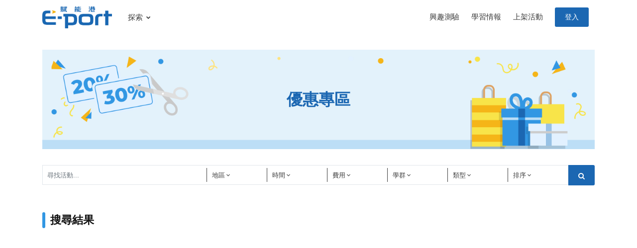

--- FILE ---
content_type: text/html; charset=utf-8
request_url: https://eporttw.com/event/special
body_size: 154242
content:
<!DOCTYPE html>
<html lang="en">

<head>
    


    <title>優惠專區｜E-port 賦能港｜為自主學習而生，讓學生盡情探索大學營隊、線上課程、競賽等活動資訊</title>
    <meta name="description" content="E-port 賦能港是為自主學習而生，提供最完整的大學營隊、線上課程、競賽等活動資訊讓學生盡情探索，除此之外我們也提供何倫碼興趣測驗，快來 E-port 賦能港累積多元表現豐富你的學習歷程！" />
    <script type="application/ld+json">
    {
        "@context":"http://schema.org",
        "@type":"WebSite",
        "url":"https://eporttw.com",
        "potentialAction":{
            "@type":"SearchAction",
            "target":"https://eporttw.com/event/search?e={search}",
            "query-input":"required name=e"
        }
    }
    </script>

    <!-- Google Tag Manager -->
    
    <script>
        (function(w,d,s,l,i){w[l]=w[l]||[];w[l].push({'gtm.start':
        new Date().getTime(),event:'gtm.js'});var f=d.getElementsByTagName(s)[0],
        j=d.createElement(s),dl=l!='dataLayer'?'&l='+l:'';j.async=true;j.src=
        'https://www.googletagmanager.com/gtm.js?id='+i+dl;f.parentNode.insertBefore(j,f);
        })(window,document,'script','dataLayer','GTM-KXX5SDB');
    </script>
    
    <!-- End Google Tag Manager -->

    <!-- Mobile Settings -->
    <meta http-equiv="X-UA-Compatible" content="IE=edge,chrome=1" />
    <meta name="viewport" content="width=device-width, minimum-scale=0.75, maximum-scale=2, initial-scale=1, user-scalable=1" />
    <!--[if IE]><meta http-equiv='X-UA-Compatible' content='IE=edge,chrome=1'><![endif]-->
    <meta http-equiv="last-modified" content="2023-09-18@10:00:00 TMZ" />
    <meta name="classification" content="education" />
    <!-- End Mobile Settings -->

    <meta charset="utf-8">
    <meta name="keywords" content="" />
    <meta name="author" content="" />
    <meta name="robots" content="" />

    <meta property="og:title" content="優惠專區｜E-port 賦能港｜為自主學習而生，讓學生盡情探索大學營隊、線上課程、競賽等活動資訊" />
    <meta property="og:description" content="E-port 賦能港是為自主學習而生，提供最完整的大學營隊、線上課程、競賽等活動資訊讓學生盡情探索，除此之外我們也提供何倫碼興趣測驗，快來 E-port 賦能港累積多元表現豐富你的學習歷程！" />
    <meta property="og:image" content="https://eporttw.com/frontend/images/eport-og.png" />
    <meta name="format-detection" content="telephone=no">

    <!-- OPEN GRAPH -->
    <meta property="og:locale" content="zh_TW" />
    <meta property="og:title" content="優惠專區｜E-port 賦能港｜為自主學習而生，讓學生盡情探索大學營隊、線上課程、競賽等活動資訊" />
    <meta property="og:site_name" content="E-port 賦能港是為自主學習而生，提供最完整的大學營隊、線上課程、競賽等活動資訊讓學生盡情探索，除此之外我們也提供何倫碼興趣測驗，快來 E-port 賦能港累積多元表現豐富你的學習歷程！" />
    <meta property="og:description" content="E-port 賦能港是為自主學習而生，提供最完整的大學營隊、線上課程、競賽等活動資訊讓學生盡情探索，除此之外我們也提供何倫碼興趣測驗，快來 E-port 賦能港累積多元表現豐富你的學習歷程！" />
    <meta property="og:url" content="https://eporttw.com/event/special" />
    <meta property="og:image" content="https://eporttw.com/frontend/images/eport-og.png" />
    <meta property="og:type" content="website" />
    <meta property="fb:app_id" content="1267792897333658" /> 
    <!-- End OPEN GRAPH -->

    <link href="https://eporttw.com/frontend/images/logo_eport_Apple_W114.png" rel="apple-touch-icon" type="image/png">
	<link href="https://eporttw.com/frontend/images/logo_eport_Apple_W114.png" rel="apple-touch-icon" sizes="114x114" />
	<link href="https://eporttw.com/frontend/images/logo_eport_Apple_W57.png"  rel="apple-touch-icon" sizes="72x72" />

	<link href="https://eporttw.com/frontend/images/logo_eport_Apple_W114.png" sizes="114x114" rel="apple-touch-icon-precomposed" />
	<link href="https://eporttw.com/frontend/images/logo_eport_Apple_W72.png"  sizes="72x72" rel="apple-touch-icon-precomposed" />
	<link href="https://eporttw.com/frontend/images/logo_eport_Apple_W57.png"  sizes="57x57" rel="apple-touch-icon-precomposed" />

    
    <link rel="canonical" href="https://eporttw.com/event/special" />
    
    <link rel="alternate" href="https://eporttw.com/login" />

    <!-- FAVICONS ICON -->
    <link rel="icon" href="/frontend/images/favicon.ico" type="image/x-icon" />
    <link rel="shortcut icon" type="image/x-icon" href="/frontend/images/favicon.png" />

    <!--[if lt IE 9]>
    <script src="/frontend/js/html5shiv.min.js"></script>
    <script src="/frontend/js/respond.min.js"></script>
    <![endif]-->

    <!-- All PLUGINS CSS -->
    <link rel="stylesheet" type="text/css" href="/frontend/css/assets.css">

    <!-- TYPOGRAPHY -->
    <link rel="stylesheet" type="text/css" href="/frontend/css/typography.css">

    <!-- SHORTCODES -->
    <link rel="stylesheet" type="text/css" href="/frontend/css/shortcodes/shortcodes.css">

    <!-- STYLESHEETS -->
    <link rel="stylesheet" type="text/css" href="/frontend/css/style.css">
    <link class="skin" rel="stylesheet" type="text/css" href="/frontend/css/color/color-1.css">

    <!-- REVOLUTION SLIDER CSS -->
    <link rel="stylesheet" type="text/css" href="/frontend/vendors/revolution/css/layers.css">
    <link rel="stylesheet" type="text/css" href="/frontend/vendors/revolution/css/settings.css">
    <link rel="stylesheet" type="text/css" href="/frontend/vendors/revolution/css/navigation.css">

    <link rel="stylesheet" href="/frontend/vendors/remixicon/remixicon.css" >
    <link rel="preload" href="/frontend/css/preload.css?v=20240322" as="style" onload="this.onload=null;this.rel='stylesheet'">
    <link rel="stylesheet" href="/frontend/css/preload.css?v=20240322" >
    <script src="/frontend/js/common.js"></script>

    <!-- Semantic SEO -->
	<script type="application/ld+json">
    {
        "@context":"http://schema.org",
        "@type":"Organization",
        "name":"賦能港科技股份有限公司",
        "url":"https://eporttw.com",
        "telephone":"+886-2-27015421",
        "openingHours": "Mo,Tu,We,Th,Fr 09:00-18:00",
        "logo":"https://eporttw.com/frontend/images/og-eport-logo-W320.png",
        "address":{
            "@type":"PostalAddress",
            "addressLocality":"台北市",
            "addressRegion":"台北市",
            "postalCode":"110",
            "streetAddress":"信義區光復南路565號2樓"
        },
        "email":"eport_info@eporttw.com",
        "contactPoint" :[{
            "@type" :"ContactPoint",
            "telephone" :"+886-2-27015421",
            "email":" eport_info@eporttw.com",
            "contactType" :"founder"
            }],
        "foundingDate":"2021",
        "description":"賦能港科技是一家EdTech新創公司，由一群對教育改變有情懷的企業家所創設。同時我們也是一個由建中、中山女高的家長會長所組成的團隊，致力於透過數位工具帶來教育的創新，我們並為台灣的高中生因應108課綱的素養教育，打造一個結合工具、社群與資源的數位平台。"
    }
    </script>
    <!-- End Semantic SEO -->

    <meta name="thumbnail" content="https://eporttw.com/frontend/images/og-eport-logo-W320.png" />
	<!--
        <PageMap>
            <DataObject type="document">
                <Attribute name="title">優惠專區｜E-port 賦能港｜為自主學習而生，讓學生盡情探索大學營隊、線上課程、競賽等活動資訊</Attribute>
                <Attribute name="description">E-port 賦能港是為自主學習而生，提供最完整的大學營隊、線上課程、競賽等活動資訊讓學生盡情探索，除此之外我們也提供何倫碼興趣測驗，快來 E-port 賦能港累積多元表現豐富你的學習歷程！</Attribute>
                <Attribute name="last_update">18/09/2023</Attribute>
            </DataObject>
            <DataObject type="thumbnail">
                <Attribute name="src" value="https://eporttw.com/frontend/images/og-eport-logo-W320.png" />
                <Attribute name="width" value="320" />
                <Attribute name="height" value="320" />
            </DataObject>
        </PageMap>
	-->
</head>
<body id="bg">
    <!-- Google Tag Manager (noscript) -->
    
    <noscript>
        <iframe src="https://www.googletagmanager.com/ns.html?id=GTM-KXX5SDB" height="0" width="0" style="display:none;visibility:hidden"></iframe>
    </noscript>
    
    <!-- End Google Tag Manager (noscript) -->
    <div class="page-wraper">
        <!-- <div id="loading-icon-bx"></div> -->
        <!-- Header Top ==== -->
        <header id="header" class="header rs-nav">
            <div class="sticky-header navbar-expand-lg">
                <div class="menu-bar clearfix">
                    <div class="container clearfix relative">
                        <!-- Mobile Nav Button ==== -->
                        <button id="nav-button" class="navbar-toggler collapsed menuicon justify-content-end" type="button"
                            data-toggle="collapse" data-target="#menuDropdown" aria-controls="menuDropdown"
                            aria-expanded="false" aria-label="Toggle navigation" style="z-index: 10;">
                            <span></span>
                            <span></span>
                            <span></span>
                        </button>
                        <button class="navbar-toggler collapsed justify-content-end" type="button" style="z-index: 10; right: 45px; position: relative;">
                            <a class="mobile-search-icon" href="javascript:void(0);" onclick="searchEvent();">
                                <i class="ri-search-line ri-fw" aria-hidden="true"></i>
                            </a>
                        </button>
                        <!-- Header Logo ==== -->
                        <div class="menu-logo">
                            <a href="/"><img src="/frontend/images/eport.png" alt="E-port 高中職生自主學習資源入口平台" title="E-port 高中職生自主學習資源入口平台"></a>
                            <!-- <a href="/"><img class="newyear-logo" src="/frontend/images/special/2023.gif" alt="E-port 高中職生自主學習資源入口平台" title="E-port 高中職生自主學習資源入口平台"></a> -->
                            <!-- <a href="/"><img class="newyear-logo" src="/frontend/images/special/2023cny.png" alt="E-port 高中職生自主學習資源入口平台" title="E-port 高中職生自主學習資源入口平台"></a> -->
                            <!-- <a href="/"><img src="/frontend/images/special/0214.png" alt="E-port 高中職生自主學習資源入口平台" title="E-port 高中職生自主學習資源入口平台"></a> -->
                            <!-- <a href="/"><img src="/frontend/images/special/zongzi-eport.png" alt="E-port 高中職生自主學習資源入口平台" title="E-port 高中職生自主學習資源入口平台"></a> -->
                            <!-- <a href="/"><img src="/frontend/images/special/0808.png" alt="E-port 高中職生自主學習資源入口平台" title="E-port 高中職生自主學習資源入口平台"></a> -->
                            <!-- <a href="/"><img src="/frontend/images/special/0928.png" alt="E-port 高中職生自主學習資源入口平台" title="E-port 高中職生自主學習資源入口平台"></a> -->
                            <!-- <a href="/"><img src="/frontend/images/special/moon.png" alt="E-port 高中職生自主學習資源入口平台" title="E-port 高中職生自主學習資源入口平台"></a> -->
                            <!-- <a href="/"><img src="/frontend/images/special/2023-xmas-eport.png" alt="E-port 高中職生自主學習資源入口平台" title="E-port 高中職生自主學習資源入口平台"></a> -->
                            <!-- <a href="/"><img src="/frontend/images/special/2024cny.png" alt="E-port 高中職生自主學習資源入口平台" title="E-port 高中職生自主學習資源入口平台"></a> -->
                            <!-- <a href="/"><img src="/frontend/images/special/dragon.png" alt="E-port 高中職生自主學習資源入口平台" title="E-port 高中職生自主學習資源入口平台"></a> -->
                            <!-- <a href="/"><img src="/frontend/images/special/2024moon.png" alt="E-port 高中職生自主學習資源入口平台" title="E-port 高中職生自主學習資源入口平台"></a> -->
                            <!-- <a href="/"><img src="/frontend/images/special/2025-new-year.png" alt="E-port 高中職生自主學習資源入口平台" title="E-port 高中職生自主學習資源入口平台"></a> -->
                            <!-- <a href="/"><img src="/frontend/images/special/2025moon.png" alt="E-port 高中職生自主學習資源入口平台" title="E-port 高中職生自主學習資源入口平台"></a> -->
                            <!-- <a href="/"><img src="/frontend/images/special/2025christmas.png" alt="E-port 高中職生自主學習資源入口平台" title="E-port 高中職生自主學習資源入口平台"></a> -->
                        </div>
                        <!-- Navigation Menu -->
<!-- Sitelink starts here -->
<div class="menu-links navbar-collapse collapse justify-content-start" id="menuDropdown">
    <div class="menu-logo">
        <div onclick="menuClose();" class="mobile-munu-close"><i class="fa fa-times" aria-hidden="true"></i></div>
    </div>
    <div class="menu-logo">
        <a href="/"><img src="/frontend/images/eport.png" alt=""></a>
    </div>
    <ul class="nav navbar-nav">
        <li class=""><a class="header-text-color" href="javascript:;">
            探索
            <i class="fa fa-chevron-down"></i></a>
            <ul class="sub-menu">
                <!-- <li><a class="analytics-more-student-self" href="/event/presentation">成發專區</a></li> -->
                <li><a class="analytics-more-camp" href="/event/camp" onclick="sendDataLayer('click', 'navigation', { 'click_text': '營隊專區'})">營隊專區</a></li>
                <li><a class="analytics-more-competition" href="/event/competition" onclick="sendDataLayer('click', 'navigation', {'click_text': '競賽專區'})">競賽專區</a></li>
                <li><a class="analytics-more-course" href="/event/course" onclick="sendDataLayer('click', 'navigation', {'click_text': '課程專區'})">課程專區</a></li>
                <!-- <li><a class="analytics-more-student-self" href="/event/student-self">學生自辦</a></li> -->
                <li><a class="analytics-more-free" href="/event/free" onclick="sendDataLayer('click', 'navigation', {'click_text': '免費專區'})">免費專區</a></li>
                <li><a class="analytics-more-certification" href="/event/certification" onclick="sendDataLayer('click', 'navigation', {'click_text': '檢定證照'})">檢定證照</a></li>
                <li><a class="analytics-more-featured" href="/event/featured" onclick="sendDataLayer('click', 'navigation', {'click_text': '精選活動'})">精選活動</a></li>
                <li><a class="analytics-more-featured" href="/event/special" onclick="sendDataLayer('click', 'navigation', {'click_text': '優惠專區'})">優惠專區</a></li>
            </ul>
        </li>
        <!-- <li>
            <a class="header-text-color" href="/event/search">所有活動</a>
        </li>  -->
        <!-- <li>
            <a class="header-text-color" href="/event/external">外部活動</a>
        </li> -->
        <!-- <li id="li_search_event" class="li_search_event">
            <form style="display: flex; padding: 20px 12px;" method="get" action="/event/search">
                <input type="text" id="input_search_text" class="form-control" name="e" placeholder="尋找活動...">
                <span class="input-group-btn">
                    <button id="btn_search_submit" type="submit" class="btn">
                        <i class="fa fa-search" aria-hidden="true" style="margin: 0px;"></i>
                    </button>
                </span>
            </form>
        </li> -->
    </ul>
    <ul class="nav navbar-nav" style="margin-left: auto!important;">
        <li id="li_search_event" class="search-form-li when-mobile-hide">
            <div style="display: flex; padding: 15px 12px;">
                <input type="text" id="input_search_text" class="form-control mr-2" name="e" placeholder="尋找活動...">
                <a class="header-text-color" href="javascript:void(0);" style="margin-top: auto; margin-bottom: auto;" onclick="searchEvent();">
                    <i class="ri-search-line ri-fw" style="font-size: 16px !important;" aria-hidden="true"></i>
                </a>
            </div>
        </li>
        
            <!-- <li><a class="header-text-color" href="/organization/apply">成為活動單位</a></li> -->
            <li><a class="header-text-color" href="/test" onclick="sendDataLayer('click', 'navigation', { 'click_text': '興趣測驗'})">興趣測驗</a></li>
            <li><a class="header-text-color" href="https://blog.eporttw.com/" target="_blank" onclick="sendDataLayer('click', 'navigation', { 'click_text': '學習情報'})">學習情報</a></li>
            <li><a class="header-text-color" href="javascript:void(0);" data-toggle="modal" data-target="#needLoginEventHelperModal" onclick="sendDataLayer('click', 'navigation', { 'click_text': '上架活動'})">上架活動</a></li>
            <li class="mobile-mode"><a class="header-text-color" href="https://blog.eporttw.com/?page_id=4849" target="_blank" onclick="sendDataLayer('click', 'navigation', { 'click_text': '常見問題'})">常見問題</a></li>
            <li class="when-mobile-hide">
                <a class="header-text-color" href="/login" style="padding: 15px 12px;" onclick="localStorage.setItem('eport-source', 'navigation');">
                    <button class="btn btn-primary">登入</button>
                </a>
            </li>
            <li class="mobile-mode">
                <a class="header-text-color" href="/login" style="padding: 20px 12px;" onclick="localStorage.setItem('eport-source', 'navigation');">
                    <button class="btn btn-primary w-100">登入</button>
                </a>
            </li>
        
    </ul>
    <!-- <div class="nav-social-link">
        <a href="javascript:;"><i class="fa fa-facebook"></i></a>
        <a href="javascript:;"><i class="fa fa-google-plus"></i></a>
        <a href="javascript:;"><i class="fa fa-linkedin"></i></a>
    </div> -->
</div>
<!-- Sitelink ends here -->
<!-- Navigation Menu END -->
                    </div>
                </div>
            </div>
            
            
            <div style="width: 100vw; position: fixed; top: 65px;">
                <div class="container clearfix">
                    <div id="header-google-one-tap" style="float: right;"></div>
                    <div 
                        id="g_id_onload" 
                        data-client_id="634108884530-nv2o8boufl3ll5pa4ankk39mjtjlphf5.apps.googleusercontent.com" 
                        data-login_uri="/login/auth/google_one_tap/callback" 
                        data-ux_mode="redirect"
                        data-prompt_parent_id="header-google-one-tap"
                    ></div>
                </div>
            </div>
            
        </header>
        <header id="search_header" class="header rs-nav d-none">
            <div class="sticky-header navbar-expand-lg">
                <div class="menu-bar clearfix">
                    <div class="container clearfix relative">
                        <input type="text" id="mobile_input_search_text" class="form-control mr-2 mobile-header-search-input" name="e" placeholder="尋找活動...">
                        <button class="navbar-toggler" type="button" style="z-index: 10; right: 0px; position: relative;">
                            <a class="mobile-search-icon" href="javascript:void(0);" onclick="closeMobileSearch();" style="font-size: 24px;">
                                <i class="ri-close-line ri-fw" aria-hidden="true"></i>
                            </a>
                        </button>
                        <button class="navbar-toggler" type="button" style="z-index: 10; right: 6px; position: relative;">
                            <a class="mobile-search-icon" href="javascript:void(0);" onclick="searchEvent(true)">
                                <i class="ri-search-line ri-fw" aria-hidden="true"></i>
                            </a>
                        </button>
                    </div>
                </div>
            </div>
        </header>

<style>
	.mobile-search-icon {
		display: none !important;
	}

	.text-title {
		font-weight: 500;
		display: flex;
	}

	.title-head {
		min-width: 100px;
		line-height: 35px;
		font-weight: bold;
	}

	.btn-choose {
        padding: 8px 16px;
        display: inline-block;
        font-size: 14px;
        outline: none;
        background-color: #FFFFFF;
		color: #3D3D3D;
		border: #F3F3F3 solid 1px;
        border-radius: 6px;
        font-weight: 400;
        text-align: center;
        vertical-align: middle;
        cursor: pointer;
    }

	.btn-choose.active {
		color: #fff;
        background-color: #3297e3;
    }

	.topic-bg {
		position: relative;
	}

	.topic-bg img {
		width: calc(100% - 30px);
		margin-left: 15px;
	}

	.topic-bg div {
		position: absolute;
		height: 100%;
	}

	.topic-bg h2 {
		color: var(--primary);
		top: 50%;
		left: 50%;
		transform: translate(-50%, -50%);
		position: absolute;
	}

	.topic-bg.free img {
		content: url('/frontend/images/category/free.png');
	}

	.topic-bg.camp img {
		content: url('/frontend/images/category/camp.png');
	}

	.topic-bg.student-self img {
		content: url('/frontend/images/category/studentself.png');
	}

	.topic-bg.presentation img {
		content: url('/frontend/images/category/studentself.png');
	}

	.topic-bg.competition img {
		content: url('/frontend/images/category/competition.png');
	}

	.topic-bg.certification img {
		content: url('/frontend/images/category/certification.png');
	}

	.topic-bg.course img {
		content: url('/frontend/images/category/course.png');
	}

	.topic-bg.featured img {
		content: url('/frontend/images/category/featured.png');
	}

	.topic-bg.special img {
		content: url('/frontend/images/category/special.png');
	}

	@media screen and (max-width: 991px) {
		.topic-bg.free img {
			content: url('/frontend/images/category/free_m.png');
		}

		.topic-bg.camp img {
			content: url('/frontend/images/category/camp_m.png');
		}

		.topic-bg.student-self img {
			content: url('/frontend/images/category/studentself_m.png');
		}

		.topic-bg.presentation img {
			content: url('/frontend/images/category/studentself_m.png');
		}

		.topic-bg.competition img {
			content: url('/frontend/images/category/competition_m.png');
		}

		.topic-bg.certification img {
			content: url('/frontend/images/category/certification_m.png');
		}

		.topic-bg.course img {
			content: url('/frontend/images/category/course_m.png');
		}

		.topic-bg.featured img {
			content: url('/frontend/images/category/featured_m.png');
		}

		.topic-bg.special img {
			content: url('/frontend/images/category/special_m.png');
		}
	}
</style>
<style>
	.mobile-form-control {
		padding: 0px !important;
		color: #3D3D3D;
		display: flex;
	}
	
	.mobile-form-control input {
		height: 38px;
		border: none;
		padding-left: 9px;
		/* width: 75%; */
	}

	.mobile-form-control .divider-block {
		padding-top: 5px;
		padding-bottom: 5px;
	}

	.mobile-form-control .divider-line {
		border-left: 1px solid #3D3D3D;
		height: 100%;
	}

	.mobile-form-control .advanced-search {
		text-align: center;
		width: 80px;
		line-height: 36px;
		cursor: pointer;
	}

	#mobile_search_page {
		position: absolute;
		z-index: 2000;
		top: 0;
		margin-top: 0px;
	}

	.mobile-header-fixed {
		position: fixed;
		height: 50px;
		width: 100vw;
		background: #F3F3F3;
		z-index: 1000;
	}

	#mobile_search_hint {
		color: #B7B7B7;
		/* overflow: hidden;
		white-space: nowrap;
		text-overflow: ellipsis; */
	}
</style>
<style>
	.loader {
		-webkit-animation: spin 1s linear infinite;
		animation: spin 1s linear infinite;
	}

	@keyframes spin {
		0% { transform: rotate(0deg); }
		100% { transform: rotate(360deg); }
	}
</style>
<style>
	#searchModal .modal-dialog {
		max-width: 400px;
	}

	#searchModal .modal-content {
		border-radius: 8px;
		border: none;
		padding: 20px;
	}

	.mobile-form-control .open-search-modal {
		text-align: center;
		min-width: 120px;
		max-width: 120px;
		line-height: 36px;
		cursor: pointer;
		display: flex;
	}

	.mobile-form-control .open-search-modal .search_hint {
		max-width: 100px;
		overflow: hidden;
		white-space: nowrap;
		text-overflow: ellipsis;
		margin-left: 10px;
		position: relative;
		top: 2px;
	}
</style>
<style>
	.query-button {
		background-color: #E3F2FB;
		color: #1b67b2;
	}
</style>
 


<div id="page" class="page-content bg-white">
	<div class="content-block">
		<div class="section-area section-sp1">
			<div class="container">
				
				<div class="row topic-bg special">
					<img src="">
					<div class="col-md-12 text-center">
						<h2 class="m-b0">優惠專區</h2>
					</div>
				</div>
				
				<div class="desktop-mode">
					<div style="margin: 0.5rem 0 2rem 0;"></div>
					<div class="row mb-3">
						<div class="col-sm-12 text-title">
							<div class="form-control mobile-form-control">
								<input type="text" id="search_text" class="search_text form-control" name="e" placeholder="尋找活動...">
								<div class="divider-block "><div class="divider-line"></div></div>
								<div class="open-search-modal " onclick="openSearchModal('city');">
									<div class="search_hint search_city_hint">地區</div>
									<i class="ri-arrow-down-s-line" style="position: relative; top: 2px;"></i>
								</div>
								
								<div class="divider-block"><div class="divider-line"></div></div>
								<div class="open-search-modal" onclick="openSearchModal('start');">
									<div class="search_hint search_start_hint">時間</div>
									<i class="ri-arrow-down-s-line" style="position: relative; top: 2px;"></i>
								</div>

								<div class="divider-block "><div class="divider-line"></div></div>
								<div class="open-search-modal " onclick="openSearchModal('price');">
									<div class="search_hint search_price_hint">費用</div>
									<i class="ri-arrow-down-s-line" style="position: relative; top: 2px;"></i>
								</div>

								<div class="divider-block "><div class="divider-line"></div></div>
								<div class="open-search-modal " onclick="openSearchModal('learning_group');">
									<div class="search_hint search_learning_group_hint">學群</div>
									<i class="ri-arrow-down-s-line" style="position: relative; top: 2px;"></i>
								</div>

								<div class="divider-block hide"><div class="divider-line"></div></div>
								<div class="open-search-modal hide" onclick="openSearchModal('topic');">
									<div class="search_hint search_topic_hint">主題</div>
									<i class="ri-arrow-down-s-line" style="position: relative; top: 2px;"></i>
								</div>

								<div class="divider-block "><div class="divider-line"></div></div>
								<div class="open-search-modal " onclick="openSearchModal('type');">
									<div class="search_hint search_type_hint">類型</div>
									<i class="ri-arrow-down-s-line" style="position: relative; top: 2px;"></i>
								</div>

								<div class="divider-block "><div class="divider-line"></div></div>
								<div class="open-search-modal " onclick="openSearchModal('sort');">
									<div class="search_hint search_sort_hint">排序</div>
									<i class="ri-arrow-down-s-line" style="position: relative; top: 2px;"></i>
								</div>
							</div>
							<span class="input-group-btn">
								<button type="button" class="btn btn-primary search_submit" style="border-radius: 0 3px 3px 0; height: 41px;">
									<i class="fa fa-search" aria-hidden="true" style="margin: 0px;"></i>
								</button>
							</span>
						</div>
					</div>
					<div class="row">
						<div id="search_keyword" class="mt-1 col-12 text-left fs12"></div>
						<div id="search_hint" class="mt-1 col-12 text-left fs12"></div>
					</div>
				</div>
				<div class="mobile-mode">
					<div style="height: 20px;"></div>
					<div class="row mb-3">
						<div class="col-lg-4 col-md-8 col-sm-12 text-title">
							<div class="form-control mobile-form-control">
								<input type="text" id="mobile_search_text" class="search_text form-control" name="e" placeholder="尋找活動...">
								<div class="divider-block"><div class="divider-line"></div></div>
								<div class="advanced-search" onclick="openMobileSearch();">
									進階 <i class="ri-arrow-down-s-line" style="position: relative; top: 2px;"></i>
								</div>
							</div>
							<span class="input-group-btn">
								<button type="button" class="btn btn-primary search_submit" style="border-radius: 0 3px 3px 0; height: 41px;">
									<i class="fa fa-search" aria-hidden="true" style="margin: 0px;"></i>
								</button>
							</span>
						</div>
						<div id="mobile_search_hint" class="mt-1 col-12 text-left fs12"></div>
					</div>
					<div class="row mb-3">
						<div id="mobile_search_keyword" class="mt-1 col-12 text-left fs12"></div>
						<div id="mobile_search_hint" class="mt-1 col-12 text-left fs12"></div>
					</div>
				</div>				
				<div class="row mt-30">
					<div class="col-md-12 heading-bx left flex">
						<div class="title-left-box"></div>
						<h4 class="title-head">搜尋結果</h4>
					</div>
				</div>
				<div class="row events mb-30 events_list_block" style="margin-top: -2rem;" id="events">
				</div>
				<div class="row mb-30 hide" id="event_not_fount">
					<div class="col-md-12 text-center">
						<img src="/frontend/images/event/search.svg" style="width: 100%; max-width: 150px;">
						<h5 class="mt-3">很抱歉，我們找不到符合此搜尋條件的活動</h5>
					</div>
				</div>		
				<div class="row mt-30 hide" id="star_events_title">
					<div class="col-md-12 heading-bx left flex">
						<div class="title-left-box"></div>
						<h4 class="title-head">看看其他活動</h4>
					</div>
				</div>
				<div class="row events mb-30 star_events_list_block hide" style="margin-top: -2rem;" id="star_events">
				</div>
			</div>
		</div>
	</div>
</div>
<div class="modal fade" id="searchModal" tabindex="-1" aria-labelledby="searchModal" aria-hidden="true">
    <div class="modal-dialog modal-dialog-centered">
        <div class="modal-content">
			<div class="modal-title text-center">
				<h4 id="search_title" class="title-head" style="margin-top: -8px;">進階搜尋</h4>
			</div>
			<!-- 活動地區 -->
            <div id="search_city" class="row search-block">
				<div class="col-md-12 text-title ">
					<div id="event_cities">
					</div>
				</div>
			</div>
			<!-- 學群 -->
			<div id="search_learning_group" class="row search-block">
				<div class="col-md-12 text-title ">
					<div id="learning_groups">
					</div>
				</div>
			</div>
			<!-- 活動時間 -->
			<div id="search_start" class="row search-block">
				<div class="col-md-12 text-title">
					<div id="event_start">
					</div>
				</div>
			</div>
			<!-- 費用 -->
			<div id="search_price" class="row  search-block">
				<div class="col-md-12 text-title">
					<div id="event_prices">
					</div>
				</div>
			</div>
			<!-- 活動主題 -->
			<div id="search_topic" class="row hide search-block">
				<div class="col-md-12 text-title">
					<div id="event_topics">
					</div>
				</div>
			</div>
			<!-- 活動類型 -->
			<div id="search_type" class="row  search-block">
				<div class="col-md-12 text-title">
					<div id="event_types">
					</div>
				</div>
			</div>
			<!-- 排序 -->
			<div id="search_sort" class="row  search-block">
				<div class="col-md-12 text-title">
					<div id="event_sorts">
					</div>
				</div>
			</div>
            <i class="ri-close-line modal-close" aria-hidden="true" class="close" data-dismiss="modal" aria-label="Close"></i> 
        </div>
    </div>
</div>
<div id="mobile_search_page" class="page-content bg-white hide">
	<div class="mobile-header-fixed rs-nav">
		<div class="flex" style="padding: 12px 20px; width: 100vw;">
			<div style="width: 20%; font-size: 20px;" onclick="closeMobileSearch();"><i class="ri-close-fill" style="position: relative; margin-left: -6px; top: -2px;"></i></div>
			<div style="color: #1B67B2; width: 60%; text-align: center; font-size: 18px;">進階搜尋</div>
			<div style="width: 20%; font-size: 16px; text-align: right; cursor: pointer;" onclick="mobileSearch();">完成</div>
		</div>
	</div>
	<div class="content-block mb-30">
		<div class="section-area section-sp1">
			<div class="container" style="margin-top: 40px;">
				<div class="row">
					<div class="col-md-12 mt-30 text-title ">
						<h5>活動地區</h5>
					</div>
					<div class="col-md-12 text-title ">
						<div id="mobile_event_cities" style="margin-left: -0.5rem;">
						</div>
					</div>
				</div>
				<div class="row">
					<div class="col-md-12 mt-30 text-title">
						<h5>活動時間</h5>
					</div>
					<div class="col-md-12 text-title">
						<div id="mobile_event_start" style="margin-left: -0.5rem;">
						</div>
					</div>
				</div>
				<div class="row">
					<div class="col-md-12 mt-30 text-title ">
						<h5>收費</h5>
					</div>
					<div class="col-md-12 text-title ">
						<div id="mobile_event_prices" style="margin-left: -0.5rem;">
						</div>
					</div>
				</div>
				<div class="row">
					<div class="col-md-12 mt-30 text-title">
						<h5>學群</h5>
					</div>
					<div class="col-md-12 text-title">
						<div id="mobile_learning_groups" style="margin-left: -0.5rem;">
						</div>
					</div>
				</div>
				<div class="row">
					<div class="col-md-12 mt-30 text-title hide">
						<h5>活動主題</h5>
					</div>
					<div class="col-md-12 text-title hide">
						<div id="mobile_event_prices" style="margin-left: -0.5rem;">
						</div>
					</div>
				</div>
				<div class="row">
					<div class="col-md-12 mt-30 text-title ">
						<h5>活動類型</h5>
					</div>
					<div class="col-md-12 text-title ">
						<div id="mobile_event_types" style="margin-left: -0.5rem;">
						</div>
					</div>
				</div>
				<div class="row">
					<div class="col-md-12 mt-30 text-title ">
						<h5>排序</h5>
					</div>
					<div class="col-md-12 text-title ">
						<div id="mobile_event_sorts" style="margin-left: -0.5rem;">
						</div>
					</div>
				</div>
			</div>
		</div>
	</div>
</div>
<div class="modal fade" id="outerModal" tabindex="-1" aria-labelledby="outerModal" aria-hidden="true">
    <div class="modal-dialog modal-dialog-centered">
        <div class="modal-content">
            <div class="modal-body text-center">
                <img src="/frontend/images/event/outer.svg" class="img-fluid" width="60%">
                <h6 class="size18 m-t30" style="padding: 0px 15px;" id="outer_message">您即將前往『XXXX』第三方網頁，請注意是否為熟悉的連結，若需填寫個人資料，請注意個人資料安全。</h6>
            </div>
            <div class="modal-footer msg-modal-footer">
                <a id="outer_link" class="btn modal-btn btn-primary size15" style="color: white;" target="_blank">確定前往外部連結</a>
            </div>
            <i class="ri-close-line modal-close" aria-hidden="true" class="close" data-dismiss="modal" aria-label="Close"></i> 
        </div>
    </div>
</div>

<div class="modal fade" id="eventHelperModal" tabindex="-1" aria-labelledby="eventHelperModal" aria-hidden="true">
    <div class="modal-dialog modal-dialog-centered">
        <div class="modal-content">
            <div class="modal-body text-center">
                <img src="/frontend/images/test/helper.svg" class="img-fluid" width="60%">
                <h6 class="size18 m-t30" style="padding: 0px 15px;" id="helper_message">活動這麼多<br>我該怎麼找到適合自己的活動呢？<br>快來使用興趣測驗吧！</h6>
            </div>
            <div class="modal-footer msg-modal-footer" style="padding-top: 0px;">
                <a class="btn modal-btn btn-primary size15" style="color: white;" href="/test">前往探索</a>
            </div>
            <i class="ri-close-line modal-close" aria-hidden="true" class="close" data-dismiss="modal" aria-label="Close"></i> 
        </div>
    </div>
</div>

<div class="modal fade" id="needLoginTestHelperModal" tabindex="-1" aria-labelledby="needLoginTestHelperModal" aria-hidden="true">
    <div class="modal-dialog modal-dialog-centered">
        <div class="modal-content">
            <div class="modal-body text-center">
                <img src="/frontend/images/test/login_helper.svg" class="img-fluid" width="60%">
                <h6 class="size18 m-t30" style="padding: 0px 15px;">快登入，儲存你的測驗結果吧！</h6>
            </div>
            <div class="modal-footer msg-modal-footer" style="padding-top: 0px;">
                <a class="btn modal-btn btn-primary size15" style="width: 120px; color: white;" href="javascript:void(0);" onclick="goLoginTestHelper();">登入</a>
                <a class="btn modal-btn btn-primary-outline size15" style="border: 1px solid #378CCC; color: #378CCC;" href="javascript:void(0);" data-dismiss="modal">取消</a>
            </div>
            <i class="ri-close-line modal-close" aria-hidden="true" class="close" data-dismiss="modal" aria-label="Close"></i> 
        </div>
    </div>
</div>

<div class="modal fade" id="needLoginEventHelperModal" tabindex="-1" aria-labelledby="needLoginEventHelperModal" aria-hidden="true">
    <div class="modal-dialog modal-dialog-centered">
        <div class="modal-content">
            <div class="modal-body text-center">
                <img src="/frontend/images/test/login_helper.svg" class="img-fluid" width="60%">
                <h6 class="size18 m-t30" style="padding: 0px 15px;">請先登入才能進行活動上架</h6>
            </div>
            <div class="modal-footer msg-modal-footer" style="padding-top: 0px;">
                <a class="btn modal-btn btn-primary size15" style="color: white;" href="javascript:void(0);" onclick="goLoginEventHelper();">確定</a>
            </div>
            <i class="ri-close-line modal-close" aria-hidden="true" class="close" data-dismiss="modal" aria-label="Close"></i> 
        </div>
    </div>
</div>

<div class="modal fade" id="hollandHintModal" tabindex="-1" aria-labelledby="hollandHintModal" aria-hidden="true">
    <div class="modal-dialog modal-dialog-centered">
        <div class="modal-content">
            <div class="modal-body">
                <div class="flex">
                    <img src="/frontend/images/test/R.png" class="img-fluid" style="width: 60px; height: 60px;">
                    <div class="text-left ml-3 mt-1">
                        <div class="size18"><span style="color: #378CCC; font-weight: bold;">實用型(Realistic) </span>多做少言、實作、技術</div>
                        <div class="size18">我喜歡動手操作，善用技術機具製作成品。</div>
                    </div>
                </div>

                <div class="flex m-t30">
                    <img src="/frontend/images/test/I.png" class="img-fluid" style="width: 60px; height: 60px;">
                    <div class="text-left ml-3 mt-1">
                        <div class="size18"><span style="color: #378CCC; font-weight: bold;">研究型(Investigative) </span>邏輯思考、探究、真理</div>
                        <div class="size18">我喜歡動腦思考，精於邏輯分析解決問題。</div>
                    </div>
                </div>
                
                <div class="flex m-t30">
                    <img src="/frontend/images/test/A.png" class="img-fluid" style="width: 60px; height: 60px;">
                    <div class="text-left ml-3 mt-1">
                        <div class="size18"><span style="color: #378CCC; font-weight: bold;">藝術型(Artistic) </span>點子創意、創作、美感</div>
                        <div class="size18">我喜歡創意發想，發揮美感想像創新作品。</div>
                    </div>
                </div>
                
                <div class="flex m-t30">
                    <img src="/frontend/images/test/S.png" class="img-fluid" style="width: 60px; height: 60px;">
                    <div class="text-left ml-3 mt-1">
                        <div class="size18"><span style="color: #378CCC; font-weight: bold;">社會型(Social) </span>同理溝通、助人、成長</div>
                        <div class="size18">我喜歡洞察人心，樂於溝通引導助人成長。</div>
                    </div>
                </div>
                
                <div class="flex m-t30">
                    <img src="/frontend/images/test/E.png" class="img-fluid" style="width: 60px; height: 60px;">
                    <div class="text-left ml-3 mt-1">
                        <div class="size18"><span style="color: #378CCC; font-weight: bold;">企業型(Enterprising) </span>說服管理、領導、願景</div>
                        <div class="size18">我喜歡領導團隊，發揮口才策略締造佳績。</div>
                    </div>
                </div>

                <div class="flex m-t30">
                    <img src="/frontend/images/test/C.png" class="img-fluid" style="width: 60px; height: 60px;">
                    <div class="text-left ml-3 mt-1">
                        <div class="size18"><span style="color: #378CCC; font-weight: bold;">事務型(Conventional) </span>仔細條理、執行、精確</div>
                        <div class="size18">我喜歡執行計畫，講求效率精確完美達標。</div>
                    </div>
                </div>
            </div>
            <div class="modal-footer msg-modal-footer" style="padding-top: 0px;">
                <a class="btn modal-btn btn-primary button-pd mt-3" style="color: white;" href="javascript:void(0);" data-dismiss="modal">確定</a>
            </div>
            <i class="ri-close-line modal-close" aria-hidden="true" class="close" data-dismiss="modal" aria-label="Close"></i> 
        </div>
    </div>
</div>

<div class="modal fade" id="preferenceModal" tabindex="-1" aria-labelledby="preferenceModal" aria-hidden="true" data-bs-backdrop="static" data-bs-keyboard="false">
    <div class="modal-dialog modal-dialog-centered">
        <div class="modal-content">
            <div class="modal-body text-center position-relative">
                <h6 class="m-t30 fs20 p-tb0 p-lr15">你對什麼活動有興趣？</h6>
                <button type="button" style="top: 0px; right: 15px;" class="position-absolute border-0 bg-transparent" data-bs-dismiss="modal" aria-label="Close" onclick="closeModal();">
                    <i class="ri-close-line"></i>
                </button>
                <ul id="preferenceList" class="flex wrap m-t15" style="gap: 16px;"></ul>
            </div>
            <div class="modal-footer msg-modal-footer p-t0">
                <button class="btn modal-btn btn-primary-outline size15" style="border: 1px solid #378CCC; color: #378CCC;" onclick="submitPreference();">送出</button>
                <button class="btn modal-btn btn-primary size15" style="width: 120px; color: white;" onclick="savePreference();">收藏活動</button>
            </div>
        </div>
    </div>
</div>

<style>
    #preferenceList li {
        width: calc(50% - 8px);
    }

    #preferenceList li:has(input:checked) {
        border: 1px solid #1b67b2!important;
    }

    #preferenceList .preference-title {
        display: -webkit-box;
        -webkit-box-orient: vertical;
        -webkit-line-clamp: 2;
    }

    @media screen and (min-width: 768px) {
        #preferenceModal h6 {
            font-size: 24px;
        }
    }

    @media screen and (min-width: 1024px) {
        #preferenceModal .modal-dialog {
            width: 70%;
            max-width: 1440px;
        }
    
        #preferenceModal h6 {
            font-size: 28px;
        }
    
        #preferenceList li {
            width: calc(25% - 12px);
        }
    }
</style>

        
        <footer>
            <div id="scroll_top" style="display:none; position: fixed; bottom: 10px; left: 10px; background: black; padding: 0px 10px; height: 30px; text-align: center;">0</div>
            <div class="footer-bottom">
                <div class="container">
                    <div class="desktop-mode">
                        <div class="row" style="padding-top: 20px; padding-bottom: 20px;">
                            <!-- <div class="col-lg-12 col-md-12 col-sm-12 text-center">
                                <span>© 2021-2022 E-port. All Rights Reserved.</span>
                                <span class="ml-2">
                                    <a href="/info/protect" target="_blank">個資保護聲明</a>
                                </span>
                                <span class="ml-2">
                                    <a href="/privacy" target="_blank">隱私權政策</a>
                                </span>
                            </div> -->
                            <div class="col-md-3">
                                <div class="footer-logo">
                                    <a href="/" style="padding-right: 15px;">
                                        <img src="/frontend/images/logo-white.png" alt="E-port" style="max-width: 75%;">
                                    </a>
                                </div>
                            </div>
                            <div class="col-md-2">
                                <ul>
                                    <li><a href="/test" onclick="sendDataLayer('click', 'footer', {'click_text': '興趣測驗'})">興趣測驗</a></li>

                                    <li class="mt-3"><a href="https://blog.eporttw.com/" target="_blank" onclick="sendDataLayer('click', 'footer', {'click_text': '學習情報'})">學習情報</a></li>

                                    
                                        <li class="mt-3"><a href="javascript:void(0);" data-toggle="modal" data-target="#needLoginEventHelperModal" onclick="sendDataLayer('click', 'footer', {'click_text': '上架活動'})">上架活動</a></li>
                                    

                                    <!-- <li class="mt-3"><a href="/event/search">搜尋活動</a></li> -->
                                    <li class="mt-3"><a href="mailto:eport_info@eporttw.com?subject=E-port+問題回報&body=感謝您使用E-port，請依下列欄位填答您碰到的問題，我們將會盡快回覆您的問題。%0D%0A%0D%0A怎麼稱呼您：%0D%0A註冊信箱(若無請填寫聯絡信箱)：%0D%0A請問您的身份(主辦方/報名者)：%0D%0A問題類型(註冊登入、活動報名、活動上架......)：%0D%0A問題詳情：%0D%0A相關連結(有網址請填)：" target="_blank" class="analytics-footer-contact-us" onclick="sendDataLayer('click', 'footer', {'click_text': '聯絡我們'})">聯絡我們</a></li>
                                </ul>
                            </div>
                            <div class="col-md-2">
                                <ul>
                                    <li class=""><a href="https://blog.eporttw.com/?page_id=4849" target="_blank" class="analytics-footer-FAQ" onclick="sendDataLayer('click', 'footer', {'click_text': '常見問題'})">常見問題</a></li>
                                    <li class="mt-3"><a href="/privacy" target="_blank" class="analytics-footer-privacy" onclick="sendDataLayer('click', 'footer', {'click_text': '隱私權政策'})">隱私權政策</a></li>
                                    <li class="mt-3"><a href="/info/protect" target="_blank" class="analytics-footer-info-project" onclick="sendDataLayer('click', 'footer', {'click_text': '個資保護聲明'})">個資保護聲明</a></li>
                                    <li class="mt-3"><a href="/recommend/specification" target="_blank" class="analytics-footer-recommend-specification" onclick="sendDataLayer('click', 'footer', {'click_text': '廣告刊登規範'})">廣告刊登規範</a></li>
                                </ul>
                            </div>
                            <div class="col-md-1"></div>
                            <div class="col-md-4">
                                <ul>
                                    <li>
                                        <a href="https://www.facebook.com/luckertw" target="_blank" onclick="sendDataLayer('click', 'footer', {'click_text': 'Facebook'})">
                                            <img src="/frontend/images/footer-fb.png" alt="Facebook" style="max-width: 30px;">
                                        </a>
                                        <a href="https://www.instagram.com/eport_lucker/" target="_blank" class="ml-2" onclick="sendDataLayer('click', 'footer', {'click_text': 'Instagram'})">
                                            <img src="/frontend/images/footer-ig.png" alt="Instagram" style="max-width: 30px;">
                                        </a>
                                        <a href="https://www.youtube.com/channel/UC-YOu1WQQppd8GkvPefGQGA" target="_blank" class="ml-2" onclick="sendDataLayer('click', 'footer', {'click_text': 'Youtube'})">
                                            <img src="/frontend/images/footer-yt.png" alt="Youtube" style="max-width: 30px;">
                                        </a>
                                    </li>
                                    <li class="mt-3">
                                        <a href="mailto:eport_info@eporttw.com" target="_blank" onclick="sendDataLayer('click', 'footer', {'click_text': '聯絡我們'})">E-mail : eport_info@eporttw.com</a></li>
                                    </li>
                                    <li class="mt-3">
                                        友善連結
                                        <a href="https://luckertw.com/" target="_blank" onclick="sendDataLayer('click', 'footer', {'click_text': 'Lucker'})">
                                            <img src="/frontend/images/footer-lucker.png" class="ml-2" style="width: 100%; max-width: 120px; position: relative; top: -2px;" />
                                        </a>
                                        <a href="https://college.eporttw.com/?utm_source=Eport&utm_medium=footer" target="_blank" onclick="sendDataLayer('click', 'footer', {'click_text': '落點分析'})">
                                            <img src="/frontend/images/footer-placement.png" class="ml-2" style="width: 100%; max-width: 59px; position: relative; top: -2px;" />
                                        </a>
                                    </li>
                                    <li class="mt-3">
                                        © 2025 E-port. All Rights Reserved.
                                    </li>
                                </ul>
                            </div>
                        </div>
                    </div>
                    <div class="mobile-mode">
                        <div class="row">
                            <div class="col-lg-12 col-md-12 col-sm-12 text-center">
                                <a href="/">
                                    <img src="/frontend/images/logo-white-mobile.png" alt="E-port" style="width: 50%; max-width: 200px;">
                                </a>
                            </div>
                            <div class="col-lg-12 col-md-12 col-sm-12 text-center mt-30">
                                <a href="https://www.facebook.com/luckertw" target="_blank" onclick="sendDataLayer('click', 'footer', {'click_text': 'Facebook'})">
                                    <img src="/frontend/images/footer-fb.png" alt="Facebook" style="max-width: 35px;">
                                </a>
                                <a href="https://www.instagram.com/eport_lucker/" target="_blank" class="ml-2" onclick="sendDataLayer('click', 'footer', {'click_text': 'Instagram'})">
                                    <img src="/frontend/images/footer-ig.png" alt="Instagram" style="max-width: 35px;">
                                </a>
                                <a href="https://www.youtube.com/channel/UC-YOu1WQQppd8GkvPefGQGA" target="_blank" class="ml-2" onclick="sendDataLayer('click', 'footer', {'click_text': 'Youtube'})">
                                    <img src="/frontend/images/footer-yt.png" alt="Youtube" style="max-width: 35px;">
                                </a>
                            </div>
                            <div class="col-lg-12 col-md-12 col-sm-12 text-center mt-3">
                                <a href="mailto:eport_info@eporttw.com" target="_blank" onclick="sendDataLayer('click', 'footer', {'click_text': '聯絡我們'})">E-mail : eport_info@eporttw.com</a></li>
                            </div>
                            <div class="col-lg-12 col-md-12 col-sm-12 text-center mt-3">
                                友善連結
                                <a href="https://luckertw.com/" target="_blank" onclick="sendDataLayer('click', 'footer', {'click_text': 'Lucker'})">
                                    <img src="/frontend/images/footer-lucker.png" class="ml-2" style="width: 100%; max-width: 150px; position: relative; top: -2px;" />
                                </a>
                                <a href="https://college.eporttw.com/?utm_source=Eport&utm_medium=footer" target="_blank" onclick="sendDataLayer('click', 'footer', {'click_text': '落點分析'})">
                                    <img src="/frontend/images/footer-placement.png" class="ml-2" style="width: 100%; max-width: 59px; position: relative; top: -2px;" />
                                </a>
                            </div>
                            <div class="col-lg-12 col-md-12 col-sm-12 text-center mt-3">
                                <span>© 2025 E-port. All Rights Reserved.</span>
                            </div>
                            <div class="w-100 text-center mt-3">
                                <a class="footer-link analytics-footer-contact-us" href="mailto:eport_info@eporttw.com?subject=E-port+問題回報&body=感謝您使用E-port，請依下列欄位填答您碰到的問題，我們將會盡快回覆您的問題。%0D%0A%0D%0A怎麼稱呼您：%0D%0A註冊信箱(若無請填寫聯絡信箱)：%0D%0A請問您的身份(主辦方/報名者)：%0D%0A問題類型(註冊登入、活動報名、活動上架......)：%0D%0A問題詳情：%0D%0A相關連結(有網址請填)：" target="_blank" onclick="sendDataLayer('click', 'footer', {'click_text': '聯絡我們'})">聯絡我們</a>
                                <!-- <a class="footer-link analytics-footer-FAQ" href="https://blog.eporttw.com/?page_id=4849" target="_blank">常見問題</a> -->
                                <a class="footer-link analytics-footer-privacy" href="/privacy" target="_blank" onclick="sendDataLayer('click', 'footer', {'click_text': '隱私權政策'})">隱私權政策</a>
                                <a class="footer-link analytics-footer-info-project" href="/info/protect" target="_blank" onclick="sendDataLayer('click', 'footer', {'click_text': '個資保護聲明'})">個資保護聲明</a>
                                <a class="footer-link analytics-footer-recommend-specification" href="/recommend/specification" target="_blank" onclick="sendDataLayer('click', 'footer', {'click_text': '廣告刊登規範'})">廣告刊登規範</a>
                            </div>
                        </div>
                    </div>
                </div>
            </div>
        </footer>
        <!-- Footer END ==== -->
        <div class="back-to-top text-center d-flex align-items-center justify-content-center hide" style="z-index: 1000; margin: 0 auto;">
            <span class="fa fa-chevron-up"></span>
        </div>
    </div>

    
    <!-- Google One Tap -->
    <script src="https://accounts.google.com/gsi/client" async defer></script>
    

    <!-- External JavaScripts -->
    <script src="/frontend/js/jquery.min.js"></script>
    <script src="/frontend/vendors/bootstrap/js/popper.min.js"></script>
    <script src="/frontend/vendors/bootstrap/js/bootstrap.min.js"></script>
    <script src="/frontend/vendors/bootstrap-select/bootstrap-select.min.js"></script>
    <script src="/frontend/vendors/bootstrap-touchspin/jquery.bootstrap-touchspin.js"></script>
    <script src="/frontend/vendors/magnific-popup/magnific-popup.js"></script>
    <script src="/frontend/vendors/counter/waypoints-min.js"></script>
    <script src="/frontend/vendors/counter/counterup.min.js"></script>
    <script src="/frontend/vendors/imagesloaded/imagesloaded.js"></script>
    <script src="/frontend/vendors/masonry/masonry.js"></script>
    <script src="/frontend/vendors/masonry/filter.js"></script>
    <script src="/frontend/vendors/owl-carousel/owl.carousel.js"></script>
    <script src="/frontend/js/functions.js?v=1"></script>
    <script src="/frontend/js/contact.js"></script>
    <script src="/frontend/js/sweetalert2.all.min.js"></script>
    <script src="/frontend/js/moment.js"></script>
    <script>
        window.onload = async function () {
            let href = window.location.href;
            if(href.indexOf("/event") > -1 || href.indexOf("/organization") > -1 || href.indexOf("/test") > -1) {
                localStorage.setItem("event_url", href);
            }
            
            let pathname = window.location.pathname;
            let need_clear_ad = false;
            if(pathname.indexOf("/event/camp") > -1 || pathname.indexOf("/event/competition") > -1 || pathname.indexOf("/event/course") > -1 || pathname.indexOf("/event/free") > -1 || pathname.indexOf("/event/certification") > -1 || pathname.indexOf("/event/featured") > -1 || pathname.indexOf("/event/special") > -1 || pathname.indexOf("/event/student-self") > -1 || pathname.indexOf("/event/search") > -1) {
                need_clear_ad = true;
            }
            else if(pathname.indexOf("/event/") > -1 || pathname.indexOf("/event/apply") > -1) {
            }
            else {
                need_clear_ad = true;
            }
            if(need_clear_ad) {
                localStorage.removeItem("ad_type");
                localStorage.removeItem("ad_id");
                localStorage.removeItem("ad_time");
            }

            getSearch();

            if(window.location.pathname.indexOf("/login") > -1 || window.location.pathname.indexOf("/register") > -1 || window.location.pathname.indexOf("/forget/password") > -1) {
                return;
            }
            const is_vote = localStorage.getItem("user_token") ? await checkIsVote() : false;
            if(sessionStorage.getItem('close-preference') !== 'true' && localStorage.getItem('hasVoted_202511') !== 'true' && !is_vote){
                setTimeout(() => {
                    loadPreferenceModal();
                }, 5000);
            }
        };

        const empty_head_icon = "/backend/images/person.png";
        $(window).on('scroll', function () {
            if($(window).width() < 992) {
                $("header").css("height", "50px");
            }
        });

        function goLoginTestHelper() {
            localStorage.setItem("event_url", window.location.href);
            window.location.href = "/login";
        }

        function goLoginEventHelper() {
            localStorage.setItem("event_url", "/");
            window.location.href = "/login";
        }

        // $(document).on("click", "#outer_link", function () {
        //     $("#outerModal").modal("hide");
        // });

        

        function convertPriceText(price) {
            if(!price) {
                return "免費";
            }
            else if(!isNaN(price)) {
                let parts = price.toString().split('.');
                parts[0] = parts[0].replace(/\B(?=(\d{3})+(?!\d))/g, ',');
                price = parts.join('.') + "元";
            }
            return price;
        }

        

        function generateGoogleCalendarURL(title, start, end, location, description) {
            start = moment(start).format("YYYYMMDDTHHmmss");
            end = moment(end).format("YYYYMMDDTHHmmss");
            let url = "https://www.google.com/calendar/render?action=TEMPLATE&text=" + encodeURIComponent(title) + "&dates=" + start + "/" + end;
            if(location) {
                url += "&location=" + encodeURIComponent(location);
            }
            if(description) {
                url += "&details=" + encodeURIComponent(description);
            }
            url += "&sf=true&output=xml";
            return url;
        }
    </script>
    <script>
        let search_keyword = null;

        async function getSearch() {
            let pathname = window.location.pathname;
            if(pathname.indexOf("/event/camp") > -1 || pathname.indexOf("/event/competition") > -1 || pathname.indexOf("/event/course") > -1 || pathname.indexOf("/event/free") > -1 || pathname.indexOf("/event/certification") > -1 || pathname.indexOf("/event/featured") > -1 || pathname.indexOf("/event/special") > -1 || pathname.indexOf("/event/student-self") > -1 || pathname.indexOf("/event/search") > -1) {
                return;
            }
            search_keyword = await getSearchKeyword();
            if(search_keyword && search_keyword.text) {
                $("#input_search_text").val(search_keyword.text);
                $("#mobile_input_search_text").val(search_keyword.text);
                
                let width = $(window).width();
                if(width > 991) {
                    sendActionLog(window.location.pathname, "search", search_keyword.ad_id, "view", "");
                }
            }
        }

        function getSearchKeyword() {
            return new Promise((resolve, reject) => {
                $.ajax({
                    type: "GET",
                    headers: {
                        "Authorization": localStorage.getItem("user_token")
                    },
                    url: "/api/search-keyword",
                    success: function(data) {
                        if(data.success) {
                            resolve(data.search);
                        }
                        else {
                            resolve(null);
                        }
                    }
                });
            });
        }
        
        $("#input_search_text").on("keypress", function(e) {
            if(e.which === 13) {
                searchEvent();
            }
        });
    </script>
    <script>
        function closeModal() {
            $("#preferenceModal").modal("hide");
            sessionStorage.setItem('close-preference', 'true')
        }
        
        function checkIsVote() {
            return new Promise((resolve, reject) => {
                $.ajax({
                    url: '/api/preference/check',
                    type: 'GET',
                    dataType: 'json',
                    headers: {
                        "Authorization": localStorage.getItem("user_token")
                    },
                    success: function(data) {
                        if(data.success) {
                            localStorage.setItem('hasVoted_202511', data.is_vote ? 'true' : 'false');
                            resolve(data.is_vote);
                        } else {
                            resolve(false);
                        }
                    },
                    error: function(error) {
                        console.error('Error fetching data:', error);
                        reject(error);
                    }
                });
            });
        }

        async function loadPreferenceModal() {
            $.ajax({
                url: '/api/preference/list',
                type: 'GET',
                dataType: 'json',
                headers: {
                    "Authorization": localStorage.getItem("user_token")
                },
                success: function(data) {
                    data.data.forEach(item => {
                        const $li = $('<li>').addClass('list-unstyled border border-1 border-light');
                        const $label = $('<label>').addClass('p-a10 d-block m-b0');
                        const $input = $('<input>').attr('type', 'checkbox').attr('name', 'preference').attr('value', item.event_code).addClass('d-none');
                        const $img = $('<img>').attr('src', item.image).attr('alt', item.title).addClass('img-fluid');
                        const $text = $('<p>').addClass('preference-title m-t10 m-b0 overflow-hidden text-start').text(item.title);

                        $label.append($input).append($img).append($text);
                        $li.append($label);

                        $('#preferenceList').append($li);
                    });

                    if (data.data.length > 0) {
                        $("#preferenceModal").modal('show');
                    } else {
                        setTimeout(async () => {
                            loadAdvanceModal();
                        }, 200);
                    }
                },
                error: function(error) {
                    console.error('Error fetching data:', error);
                }
            });
        }

        async function submitPreference() {
            
                $('#preferenceModal').modal('hide').on('hidden.bs.modal', function() {
                    window.location.href = '/login';
                });
                return;
            
        };

        async function savePreference() {
            
                $('#preferenceModal').modal('hide').on('hidden.bs.modal', function() {
                    window.location.href = '/login';
                });
                return;
            
        };
    </script>
    <script>
        // 第三方登入事件
        let send_data_layer = localStorage.getItem("send_data_layer");
        if(send_data_layer && send_data_layer !== "") {
            let data = JSON.parse(send_data_layer);
            let args = data.args;
            args.is_first_login = args.is_first_login == 'true' ? true : false;
            sendDataLayer(data.event, data.index || undefined, args);
            localStorage.removeItem("send_data_layer");
        }
    </script>
</body>

</html>
<style>
    .resizer {
		width: 100%;
		height: 0;
		padding-bottom: 65%;
		margin: 0 auto;
		overflow: hidden;
	}

	@media screen and (min-width: 992px) {
		.event-item, .article-item {
			padding-left: 8px !important;
			padding-right: 8px !important;
		}
	}
	
	.event-image {
		display: block;
		position: absolute;
		top: 50%;
		left: 50%;
		min-height: 100%;
		min-width: 100%;
		transform: translate(-50%, -50%);
	}

	.event-tags {
		text-overflow: ellipsis;
		overflow: hidden;
		white-space: nowrap;
	}

	.event-money {
		display: none;
		position: absolute;
		right: 10px;
		bottom: 5px;
		color: var(--primary);
	}

	.event-money .money {
		font-weight: bold;
		font-size: 1rem;
	}

	.event-from {
		position: absolute;
		z-index: 1000;
		left: 28px;
		background: var(--primary);;
		padding: 5px 15px;
		border-radius: 20px;
		top: 12px;
		color: white;
	}

	.event-highlight-tag {
		top: 12px;
		position: absolute;
		z-index: 1000;
		display: flex;
	}

	.event-status {
		background: #1B67B2;
		padding: 5px 10px;
		border-radius: 20px;
		font-size: 12px;
		color: white;
		box-shadow: 0px 3px 3px rgb(0 0 0 / 25%);
		display: inline-block;
	}
	
	.event-status.expire {
		background: #ACACAC;
	}

	.event-type {
		background: #F7CE20;
		padding: 5px 15px;
		border-radius: 20px;
		font-size: 12px;
		color: #000000;
		box-shadow: 0px 3px 3px rgb(0 0 0 / 25%);
		display: inline-block;
	}

	.cours-bx .event-name {
		overflow: hidden;
		text-overflow: ellipsis;
		display: -webkit-box;
		-webkit-box-orient: vertical;
		-webkit-line-clamp: 2;
		line-height: 1.5rem;
		height: 3rem;
	}

	.cours-bx .other-info {
		overflow: hidden;
		text-overflow: ellipsis;
		display: -webkit-box;
		-webkit-box-orient: vertical;
		-webkit-line-clamp: 1;
		line-height: 1.25rem;
	}

    .cours-bx {
		cursor: pointer;
	}

    .event-favorite {
		position: absolute;
		right: 8px;
		top: -30px;
		z-index: 500;
		cursor: pointer;
	}

	@media screen and (max-width: 576px) {
		.event-favorite {
			top: 0px;
			right: 0px;
		}
	}

	.event-favorite .ri-heart-fill.unfavorite {
		color: #ffffff;
		text-shadow: 0 0 1px #000;
	}

	.event-favorite .ri-heart-fill.favorite {
		color: #FF4B30;
	}

	.cours-bx {
		cursor: pointer;
	}
	
	.cours-bx .event-name {
		overflow: hidden;
		text-overflow: ellipsis;
		display: -webkit-box;
		-webkit-box-orient: vertical;
		-webkit-line-clamp: 2;
		line-height: 1.5rem;
		height: 3rem;
	}

	.cours-bx .other-info {
		overflow: hidden;
		text-overflow: ellipsis;
		display: -webkit-box;
		-webkit-box-orient: vertical;
		-webkit-line-clamp: 1;
		line-height: 1.25rem;
	}

	.cours-bx .image-mask {
		display: none;
	}

    .events_list_block, .articles_list_block {
		margin-left: -8px; 
		margin-right: -8px;
	}

    @media screen and (min-width: 992px) {
		.cours-bx {
			transition: all .3s ease;
		}

		.cours-bx:hover {
			transform: scale(1.05);
			box-shadow: 0 10px 20px rgba(0,0,0,.12), 0 4px 8px rgba(0,0,0,.06);
			transition: all .3s ease;
		}
	}

    @media screen and (min-width: 992px) {
		.event-highlight-tag {
			margin-left: 6px;
		}

		.event-status, .event-type {
			margin-left: 5px;
		}
	}

	@media screen and (min-width: 576px) and (max-width: 991px) {
		.cours-bx .event-name {
			font-size: 14px;
		}
		
		.event-highlight-tag {
			top: 4px;
		}

		.event-status, .event-type {
			scale: 0.8;
		}

        /* .event-item:nth-child(odd) {
			padding: 0px 6px 0px 12px;
		}
		.event-item:nth-child(even) {
			padding: 0px 12px 0px 6px;
		} */
	}

	@media screen and (max-width: 576px) {
		.event-highlight-tag {
			top: 8px;
		}

		.event-status, .event-type {
			scale: 0.9;
			margin-left: 3px;
		}

		.cours-bx {
			box-shadow: 0px 0px 5px rgba(0, 0, 0, 0.16);
			border-radius: 8px;
		}

		.cours-bx .info-bx {
			/* padding: 8px 12px 4px 12px; */
			padding: 0;
			min-height: auto !important;
		}

		/* .cours-bx .resizer {
			padding-bottom: 180px;
		} */

		.cours-bx .event-name {
			display: none;
		}

		/* .cours-bx img {
			aspect-ratio: 1/0.55;
		} */

		.cours-bx .mobile-event-name {
			width: calc(100% - 20px);
			overflow: hidden;
			display: -webkit-box;
			-webkit-line-clamp: 2;
			line-clamp: 2;
			-webkit-box-orient: vertical;
		}

		.cours-bx .other-info {
			line-height: 1rem;
		}

		.cours-bx .image-mask {
			display: block;
			width: calc(100vw - 30px);
			height: 180px;
			position: absolute;
			top: 0px;
			z-index: 1;
			background: linear-gradient(to bottom, rgba(0,0,0,0) 60%, rgba(0,0,0,0.5) 75%, rgba(0,0,0,0.8) 90%) repeat scroll 0 0 transparent;
		}

		.cours-bx .image-mask .event-name {
			position: absolute;
			bottom: 6px;
			font-size: 16px;
			color: white;
			width: 100%;
			overflow: hidden;
			white-space: nowrap;
			text-overflow: ellipsis;
			display: unset;
			-webkit-box-orient: unset;
			-webkit-line-clamp: unset;
			line-height: 1em;
			height: 1em;
			padding: 0px 10px;
		}

		/* .other-info:nth-child(n + 2) {
			margin-top: -5px;
		} */

		.cours-bx .event-more-info .review {
			padding: 0px 12px 4px 12px;
		}

        .events_list_block, .articles_list_block {
			margin-left: -15px; 
			margin-right: -15px;
		}

		.event-more-info {
			margin-top: 5px;
		}
	}

	.cours-bx .article-title {
		/* overflow: hidden;
		white-space: nowrap;
		text-overflow: ellipsis; */
		font-weight: bold;
		overflow: hidden;
		text-overflow: ellipsis;
		display: -webkit-box;
		-webkit-box-orient: vertical;
		-webkit-line-clamp: 2;
		line-clamp: 2; 
		line-height: 1.5em;
		/* height: 3em; */
	}

	.cours-bx .article-description {
		overflow: hidden;
		text-overflow: ellipsis;
		display: -webkit-box;
		-webkit-box-orient: vertical;
		-webkit-line-clamp: 3;
		line-height: 1.5em;
		height: 4.5em;
		font-size: 14px;
		color: #3D3D3D;
	}

	.article-tag-block {
		position: absolute;
		bottom: 10px;
	}

	.article-tag {
		background: #3297E3;
		padding: 5px 10px;
		border-radius: 20px;
		font-size: 12px;
		color: white;
	}

    .articles_block {
		background-color: #FDF6C0;
		padding-top: 50px;
	}

	.article-box img {
		width: auto !important;
		height: 100% !important;
	}

	@media screen and (max-width: 767px) {
		.action-box img {
			width: 100%;
			height: auto;
			max-height: 100px;
		}
	}

	.mobile-event-card-left {
		flex: 0 0 38%;
		max-width: 38%;
		padding-left: 15px;
	}

	.mobile-event-card-right {
		flex: 0 0 62%;
		max-width: 62%;
	}
</style>
<script>
    function getEventHtml(event, utm_source = "search", page = "", type = "", index = 1, entry = "") {
		let event_form = event.event_form;
		let form = "";
    	if(event_form === 0 || event_form === 2) { // 實體 or 實體+線上
			form = `
				<div class="other-info" style="color: #B7B7B7;">
					<span style="position: relative; top: 5px;" class="fs20"><i class="ri-map-pin-line ri-fw" aria-hidden="true"></i></span>
					<span class="ml-1" title="${event.event_place}">${event.event_place}</span>
				</div>
			`;
		}
		else {
			form = `
				<div class="other-info" style="color: #B7B7B7;">
					<span style="position: relative; top: 5px;" class="fs20"><i class="ri-map-pin-line ri-fw" aria-hidden="true"></i></span>
					<span class="ml-1" title="線上">線上</span>
				</div>
			`;
		}

		let event_tags = (isJSON(event.event_tags) ? JSON.parse(event.event_tags) : []);
		let tags = "";
		for(let i in event_tags) {
			let tag = event_tags[i].value;
			tag = tag && tag[0] === "#" ? tag.substring(1) : tag;
			tags += `<span title="${tag}">#${tag}</span> `;
		}
        if(!tags) {
            let learning_group = event.learning_group;
            for(let i in learning_group) {
                tags += `<span title="${learning_group[i]}">#${learning_group[i]}</span> `;
            }
        }
        if(!tags) {
            tags = `<span title="#${event.event_name}">#${event.event_name}</span>`;
        }

		let time = "";
        try {
            let start = new Date(event.event_start_time.replace(/-/g, "/"));
			let weeks = ["日", "一", "二", "三", "四", "五", "六"];
			time = event.event_start_time.substring(0, 10) + "(" + weeks[start.getDay()] + ")";
			if(event.event_start_time.substring(0, 10) != event.event_end_time.substring(0, 10)) {
				let end = new Date(event.event_end_time.replace(/-/g, "/"));
				time += " ~ " + event.event_end_time.substring(0, 10) + "(" + weeks[end.getDay()] + ")";
			}
        } catch (e) {}

		let apply_expire = event.apply_expire;
		let status = "報名截止";
		let status_title = "報名截止";
		let expire = "expire";
		if(apply_expire === 1) {
			try {
				status = event.apply_start_time.substring(5, 10).replace(/-/g, "/") + " 開始報名";
				if(!event.apply_start_time) {
					status = "未開始";
				}
			} catch(e) {
				status = "未開始";
			}
			status_title = "未開始";
			expire = "";
		}
		else if(apply_expire === 2) {
			try {
				status = event.apply_end_time.substring(5, 10).replace(/-/g, "/") + " 報名截止";
				status_title = "報名於 " + event.apply_end_time.substring(5, 10).replace(/-/g, "/") + " 截止";
				if(!event.apply_end_time) {
					status = "報名中";
					status_title = "報名中";
				}
			} catch(e) {
				status = "報名中";
				status_title = "報名中";
			}
			expire = "";
		}

		let event_type = ``;
		try {
			if(event.event_type != null) {
				event_type = event_types.find(obj => obj.event_type_id == event.event_type).type_name;
			}
		} catch(e) {}

		let favorite = ``;
		
		let url = `/event/${event.short_url ? event.short_url : event.event_code}?utm_source=${utm_source}&utm_medium=recommend&utm_campaign=${event.event_code}`;
		let html = `
			<div class="col-sm-12 col-md-4 col-lg-3 col-12 mt-3 event-item event_${event.event_code} hide">
				<div class="cours-bx">
					<div class="desktop-mode">
						<div class="event-highlight-tag">
							<div class="size13 event-status ${expire}" title="${status_title}">${status}</div>
							${event_type ? `<div class="size13 event-type" title="${event_type}">${event_type}</div>` : ``}
						</div>
						<a class="event_url_a relative" style="z-index: 1;" href="${url}" data-page="${page}" data-type="${type}" data-ad="${event.ad_id ? event.ad_id : ``}" data-action="click" data-code="${event.event_code}" data-mode="${event.mode}" data-name="${event.event_name}" data-index="${index}" data-entry="${entry}" data-apply="${event.apply_url}">
							<div class="action-box resizer">
								<div class="mockup"></div>
								<img class="event-image img lazy" src="/frontend/images/event.jpg" data-src="${event.event_banner}" alt="" data-ad="${event.ad_id ? event.ad_id : ``}" data-page="${page}" data-type="${type}" data-code="${event.event_code}">
							</div>
						</a>
						<a class="event_url_a" href="${url}" style="z-index: 1;" data-page="${page}" data-type="${type}" data-ad="${event.ad_id ? event.ad_id : ``}" data-action="click" data-code="${event.event_code}" data-mode="${event.mode}" data-name="${event.event_name}" data-index="${index}" data-entry="${entry}" data-apply="${event.apply_url}">
							<div class="image-mask">
								<h5 class="bold event-name" title="${event.event_name}">${event.event_name}</h5>
							</div>
						</a>
						<div class="info-bx" style="min-height: 160px; position: relative; cursor: pointer; z-index: 1;">
							${favorite}
							<a class="event_url_a" href="${url}" data-page="${page}" data-type="${type}" data-ad="${event.ad_id ? event.ad_id : ``}" data-action="click" data-code="${event.event_code}" data-mode="${event.mode}" data-name="${event.event_name}" data-index="${index}" data-entry="${entry}" data-apply="${event.apply_url}">
								<h5 class="bold event-name" title="${event.event_name}">${event.event_name}</h5>
								<div class="other-info" style="margin-top: -10px; color: #B7B7B7;">
									<span style="position: relative; top: 5px;" class="fs20">
										<i class="ri-time-line ri-fw" aria-hidden="true"></i>
									</span>
									<span class="ml-1" title="${time}">${time}</span>
								</div>
								${form}
								<div class="other-info" style="color: #B7B7B7;">
									<span style="position: relative; top: 5px;" class="fs20"><i class="ri-bank-card-line ri-fw" aria-hidden="true"></i></span>
									<span class="ml-1" title="${event.event_price && event.event_price == 0 ? "免費" : convertPriceText(event.event_price)}">${event.event_price && event.event_price == 0 ? "免費" : convertPriceText(event.event_price)}</span>
								</div>
							</a>
						</div>
						<a class="event_url_a" href="${url}" data-page="${page}" data-type="${type}" data-ad="${event.ad_id ? event.ad_id : ``}" data-action="click" data-code="${event.event_code}" data-mode="${event.mode}" data-name="${event.event_name}" data-index="${index}" data-entry="${entry}" data-apply="${event.apply_url}">
							<div class="event-more-info">
								<div class="review event-tags">
									${tags}
								</div>
							</div>
						</a>
					</div>
					<div class="mobile-mode">
						<div style="margin: 8px 12px">
							<a class="event_url_a" href="${url}" data-page="${page}" data-type="${type}" data-ad="${event.ad_id ? event.ad_id : ``}" data-action="click" data-code="${event.event_code}" data-mode="${event.mode}" data-name="${event.event_name}" data-index="${index}" data-entry="${entry}" data-apply="${event.apply_url}">
								<div class="row">
									<div class="mobile-event-card-left" style="padding-right: 0px;">
										<div class="action-box resizer">
											<div class="mockup"></div>
											<img class="event-image img lazy" src="/frontend/images/event.jpg" data-src="${event.event_banner}" alt="" data-ad="${event.ad_id ? event.ad_id : ``}" data-page="${page}" data-type="${type}" data-code="${event.event_code}">
										</div>
									</div>
									<div class="mobile-event-card-right" style="padding-left: 5px;">
										<div class="mobile-event-name ml-1 bold" title="${event.event_name}">
											${event.event_name}
										</div>
										<div class="fs12 mt-3 ml-1">
											<div class="other-info" style="margin-top: -10px; color: #B7B7B7;">
												<span style="position: relative; top: 2px;" class="fs12">
													<i class="ri-time-line ri-fw" aria-hidden="true"></i>
												</span>
												<span class="ml-1" title="${time}">${time}</span>
											</div>
											${form.replace(/fs20/g, "fs12").replace("top: 5px", "top: 1px")}
										</div>
									</div>
								</div>
							</a>
						</div>
					</div>
				</div>
			</div>
		`;
		return html;
    }

    function getExternalEventHtml(event, utm_source = "search", index = 1, entry = "", page = "") {
		let start = new Date(event.event_start_time.replace(/-/g, "/"));
		let end = event.event_end_time ? new Date(event.event_end_time.replace(/-/g, "/")) : "";
		let weeks = ["日", "一", "二", "三", "四", "五", "六"];
		let time = event.event_start_time.substring(0, 10) + " (" + weeks[start.getDay()] + ")";
		if(event.event_start_time.substring(0, 10) != event.event_end_time.substring(0, 10) && end) {
			time += "~" + event.event_end_time.substring(0, 10) + " (" + weeks[end.getDay()] + ")";
		}
		let status = "報名截止";
		let status_title = "報名截止";
		let expire = "expire";
		if(event.expire === 1) {
			try {
				status = event.apply_start_time.substring(5, 10).replace(/-/g, "/") + " 開始報名";
				if(!event.apply_start_time) {
					status = "未開始";
				}
			} catch(e) {
				status = "未開始";
			}
			status_title = "未開始";
			expire = "";
		}
		else if(event.expire === 2) {
			try {
				status = event.apply_end_time.substring(5, 10).replace(/-/g, "/") + " 報名截止";
				status_title = "報名於 " + event.apply_end_time.substring(5, 10).replace(/-/g, "/") + " 截止";
				if(!event.apply_end_time) {
					status = "報名中";
					status_title = "報名中";
				}
			} catch(e) {
				status = "報名中";
				status_title = "報名中";
			}
			expire = "";
		}
		let form = ``;
		if(event.event_place.indexOf("線上") > -1) { // 實體 or 實體+線上
			form = `
				<div class="other-info" style="color: #B7B7B7;">
					<span style="position: relative; top: 5px;" class="fs20"><i class="ri-map-pin-line ri-fw" aria-hidden="true"></i></span>
					<span class="ml-1" title="線上">線上</span>
				</div>	
			`;
		}
		else {
			form = `
				<div class="other-info" style="color: #B7B7B7;">
					<span style="position: relative; top: 5px;" class="fs20"><i class="ri-map-pin-line ri-fw" aria-hidden="true"></i></span>
					<span class="ml-1" title="${event.event_place}">${event.event_place}</span>
				</div>
			`;
		}
		let event_type = ``;
		try {
			if(event.event_type != null) {
				event_type = event_types.find(obj => obj.event_type_id == event.event_type).type_name;
			}
		} catch(e) {}
		let favorite = ``;
		
		let html = `
			<div class="col-sm-12 col-md-4 col-lg-3 col-12 mt-3 event-item event_${event.event_code} hide">
				<div class="cours-bx">
					<div class="desktop-mode">
						<div class="event-highlight-tag">
							<div class="size13 event-from hide">${event.crawler_from}</div>
							<div class="size13 event-status ${expire}" title="${status_title}">${status}</div>
							${event_type ? `<div class="size13 event-type" title="${event_type}">${event_type}</div>` : ``}
						</div>
						<a class="relative" style="z-index: 1;" onclick="goOuterLink(this);" data-source="${utm_source}" data-medium="recommend" data-from="${event.crawler_from}" data-code="${event.event_code}" data-link="${encodeURIComponent(event.event_link)}" data-apply="${event.apply_url}" data-name="${event.event_name}" data-index="${index}">
							<div class="action-box resizer">
								<div class="mockup"></div>
								<img class="event-image img lazy" src="/frontend/images/event.jpg" data-src="${event.event_banner}" 
									alt="${event.event_name}" title="${event.event_name}">
							</div>
						</a>
						<a onclick="goOuterLink(this);" style="z-index: 1;" data-source="${utm_source}" data-medium="recommend" data-from="${event.crawler_from}" data-code="${event.event_code}" data-link="${encodeURIComponent(event.event_link)}" data-apply="${event.apply_url}" data-name="${event.event_name}" data-index="${index}">
							<div class="image-mask">
								<h5 class="bold event-name" title="${event.event_name}">${event.event_name}</h5>
							</div>
						</a>
						<div class="info-bx gray" style="min-height: 160px; z-index: 1;">	
							${favorite}
							<div onclick="goOuterLink(this);" data-source="${utm_source}" data-medium="recommend" data-from="${event.crawler_from}" data-code="${event.event_code}" data-link="${encodeURIComponent(event.event_link)}" data-apply="${event.apply_url}" data-name="${event.event_name}" data-index="${index}">
								<h5 class="bold event-name" title="${event.event_name}">${event.event_name}</h5>
								<div class="other-info" style="margin-top: -10px; color: #B7B7B7;">
									<span style="position: relative; top: 5px;" class="fs20">
										<i class="ri-time-line ri-fw" aria-hidden="true"></i>
									</span>
									<span class="ml-1" title="${time}">${time}</span>
								</div>
								${form}
								<div class="other-info" style="color: #B7B7B7;">
									<span style="position: relative; top: 5px;" class="fs20"><i class="ri-bank-card-line ri-fw" aria-hidden="true"></i></span>
									<span class="ml-1" title="${event.event_price && event.event_price == 0 ? "免費" : convertPriceText(event.event_price)}">${event.event_price && event.event_price == 0 ? "免費" : convertPriceText(event.event_price)}</span>
								</div>
							</div>
						</div>
						<div class="event-more-info" onclick="goOuterLink(this);" data-source="${utm_source}" data-medium="recommend" data-from="${event.crawler_from}" data-code="${event.event_code}" data-link="${encodeURIComponent(event.event_link)}">
							<div class="review event-tags">
								<span title="${event.learning_groups ? `#` + event.learning_groups.replace(/,/g, " #") : `#全學群適用`}">${event.learning_groups ? `#` + event.learning_groups.replace(/,/g, " #") : `#全學群適用`}</span>
							</div>
						</div>
					</div>
					<div class="mobile-mode">
						<div style="margin: 8px 12px">
							<div class="row" onclick="goOuterLink(this);" data-source="${utm_source}" data-medium="recommend" data-from="${event.crawler_from}" data-code="${event.event_code}" data-link="${encodeURIComponent(event.event_link)}">
								<div class="mobile-event-card-left" style="padding-right: 0px;">
									<div class="action-box resizer">
										<div class="mockup"></div>
										<img class="event-image img lazy" src="/frontend/images/event.jpg" data-src="${event.event_banner}" 
											alt="${event.event_name}" title="${event.event_name}">
									</div>
								</div>
								<div class="mobile-event-card-right" style="padding-left: 5px;">
									<div class="mobile-event-name ml-1 bold" title="${event.event_name}">
										${event.event_name}
									</div>
									<div class="fs12 mt-3 ml-1">
										<div class="other-info" style="margin-top: -10px; color: #B7B7B7;">
											<span style="position: relative; top: 2px;" class="fs12">
												<i class="ri-time-line ri-fw" aria-hidden="true"></i>
											</span>
											<span class="ml-1" title="${time}">${time}</span>
										</div>
										${form.replace(/fs20/g, "fs12").replace("top: 5px", "top: 1px")}
									</div>
								</div>
							</div>
						</div>
					</div>
				</div>
			</div>
		`;
		return html;
    }

	function getRecommendEventHtml(event, utm_source = "search", page = "", type = "", index = 1, source_id = "", source_name = "") {
		let event_form = event.event_form;
		let form = "";
    	if(event_form === 0 || event_form === 2) { // 實體 or 實體+線上
			form = `
				<div class="other-info" style="color: #B7B7B7;">
					<span style="position: relative; top: 5px;" class="fs20"><i class="ri-map-pin-line ri-fw" aria-hidden="true"></i></span>
					<span class="ml-1" title="${event.event_place}">${event.event_place}</span>
				</div>
			`;
		}
		else {
			form = `
				<div class="other-info" style="color: #B7B7B7;">
					<span style="position: relative; top: 5px;" class="fs20"><i class="ri-map-pin-line ri-fw" aria-hidden="true"></i></span>
					<span class="ml-1" title="線上">線上</span>
				</div>
			`;
		}

		let event_tags = (isJSON(event.event_tags) ? JSON.parse(event.event_tags) : []);
		let tags = "";
		for(let i in event_tags) {
			let tag = event_tags[i].value;
			tag = tag && tag[0] === "#" ? tag.substring(1) : tag;
			tags += `<span title="${tag}">#${tag}</span> `;
		}
        if(!tags) {
            let learning_group = event.learning_group;
            for(let i in learning_group) {
                tags += `<span title="${learning_group[i]}">#${learning_group[i]}</span> `;
            }
        }
        if(!tags) {
            tags = `<span title="#${event.event_name}">#${event.event_name}</span>`;
        }

		let time = "";
        try {
            let start = new Date(event.event_start_time.replace(/-/g, "/"));
			let weeks = ["日", "一", "二", "三", "四", "五", "六"];
			time = event.event_start_time.substring(0, 10) + "(" + weeks[start.getDay()] + ")";
			if(event.event_start_time.substring(0, 10) != event.event_end_time.substring(0, 10)) {
				let end = new Date(event.event_end_time.replace(/-/g, "/"));
				time += " ~ " + event.event_end_time.substring(0, 10) + "(" + weeks[end.getDay()] + ")";
			}
        } catch (e) {}

		let apply_expire = event.apply_expire;
		let status = "報名截止";
		let status_title = "報名截止";
		let expire = "expire";
		if(apply_expire === 1) {
			try {
				status = event.apply_start_time.substring(5, 10).replace(/-/g, "/") + " 開始報名";
				if(!event.apply_start_time) {
					status = "未開始";
				}
			} catch(e) {
				status = "未開始";
			}
			status_title = "未開始";
			expire = "";
		}
		else if(apply_expire === 2) {
			try {
				status = event.apply_end_time.substring(5, 10).replace(/-/g, "/") + " 報名截止";
				status_title = "報名於 " + event.apply_end_time.substring(5, 10).replace(/-/g, "/") + " 截止";
				if(!event.apply_end_time) {
					status = "報名中";
					status_title = "報名中";
				}
			} catch(e) {
				status = "報名中";
				status_title = "報名中";
			}
			expire = "";
		}

		let event_type = ``;
		try {
			if(event.event_type != null) {
				event_type = event_types.find(obj => obj.event_type_id == event.event_type).type_name;
			}
		} catch(e) {}

		let favorite = ``;
		let url = `/event/${event.short_url ? event.short_url : event.event_code}?utm_source=${utm_source}&utm_medium=recommend&utm_campaign=${event.event_code}`;
		let html = `
			<div class="col-sm-12 col-md-4 col-lg-4 col-12 mt-3 event-item event_${event.event_code} hide">
				<div class="cours-bx">
					<div class="desktop-mode">
						<div class="event-highlight-tag">
							<div class="size13 event-status ${expire}" title="${status_title}">${status}</div>
							${event_type ? `<div class="size13 event-type" title="${event_type}">${event_type}</div>` : ``}
						</div>
						<a class="relative event_url_a" style="z-index: 1;" href="${url}" data-page="${page}" data-type="${type}" data-ad="${event.ad_id ? event.ad_id : ``}" data-action="click" data-code="${event.event_code}" data-mode="${event.mode}" data-name="${event.event_name}" data-index="${index}" data-entry="你可能會喜歡" data-apply="${event.apply_url}" data-source-id="${source_id}" data-source-name="${source_name}">
							<div class="action-box resizer">
								<div class="mockup"></div>
								<img class="event-image img lazy" src="/frontend/images/event.jpg" data-src="${event.event_banner}" alt="" data-ad="${event.ad_id ? event.ad_id : ``}" data-page="${page}" data-type="${type}" data-code="${event.event_code}">
							</div>
						</a>
						<a class="event_url_a" href="${url}" style="z-index: 1;" data-page="${page}" data-type="${type}" data-ad="${event.ad_id ? event.ad_id : ``}" data-action="click" data-code="${event.event_code}" data-mode="${event.mode}" data-name="${event.event_name}" data-index="${index}" data-entry="你可能會喜歡" data-apply="${event.apply_url}" data-source-id="${source_id}" data-source-name="${source_name}">
							<div class="image-mask">
								<h5 class="bold event-name" title="${event.event_name}">${event.event_name}</h5>
							</div>
						</a>
						<div class="info-bx" style="min-height: 160px; position: relative; cursor: pointer; z-index: 1;">
							${favorite}
							<a class="event_url_a" href="${url}" data-page="${page}" data-type="${type}" data-ad="${event.ad_id ? event.ad_id : ``}" data-action="click" data-code="${event.event_code}" data-mode="${event.mode}" data-name="${event.event_name}" data-index="${index}" data-entry="你可能會喜歡" data-apply="${event.apply_url}" data-source-id="${source_id}" data-source-name="${source_name}">
								<h5 class="bold event-name" title="${event.event_name}">${event.event_name}</h5>
								<div class="other-info" style="margin-top: -10px; color: #B7B7B7;">
									<span style="position: relative; top: 5px;" class="fs20">
										<i class="ri-time-line ri-fw" aria-hidden="true"></i>
									</span>
									<span class="ml-1" title="${time}">${time}</span>
								</div>
								${form}
								<div class="other-info" style="color: #B7B7B7;">
									<span style="position: relative; top: 5px;" class="fs20"><i class="ri-bank-card-line ri-fw" aria-hidden="true"></i></span>
									<span class="ml-1" title="${event.event_price && event.event_price == 0 ? "免費" : convertPriceText(event.event_price)}">${event.event_price && event.event_price == 0 ? "免費" : convertPriceText(event.event_price)}</span>
								</div>
							</a>
						</div>
						<a class="event_url_a" href="${url}" data-page="${page}" data-type="${type}" data-ad="${event.ad_id ? event.ad_id : ``}" data-action="click" data-code="${event.event_code}" data-mode="${event.mode}" data-name="${event.event_name}" data-index="${index}" data-entry="你可能會喜歡" data-apply="${event.apply_url}" data-source-id="${source_id}" data-source-name="${source_name}">
							<div class="event-more-info">
								<div class="review event-tags">
									${tags}
								</div>
							</div>
						</a>
					</div>
					<div class="mobile-mode">
						<div style="margin: 8px 12px">
							<a class="event_url_a" href="${url}" data-page="${page}" data-type="${type}" data-ad="${event.ad_id ? event.ad_id : ``}" data-action="click" data-code="${event.event_code}" data-mode="${event.mode}" data-name="${event.event_name}" data-index="${index}" data-entry="你可能會喜歡" data-apply="${event.apply_url}" data-source-id="${source_id}" data-source-name="${source_name}">
								<div class="row">
									<div class="mobile-event-card-left" style="padding-right: 0px;">
										<div class="action-box resizer">
											<div class="mockup"></div>
											<img class="event-image img lazy" src="/frontend/images/event.jpg" data-src="${event.event_banner}" alt="" data-ad="${event.ad_id ? event.ad_id : ``}" data-page="${page}" data-type="${type}" data-code="${event.event_code}">
										</div>
									</div>
									<div class="mobile-event-card-right" style="padding-left: 5px;">
										<div class="mobile-event-name ml-1 bold" title="${event.event_name}">
											${event.event_name}
										</div>
										<div class="fs12 mt-3 ml-1">
											<div class="other-info" style="margin-top: -10px; color: #B7B7B7;">
												<span style="position: relative; top: 2px;" class="fs12">
													<i class="ri-time-line ri-fw" aria-hidden="true"></i>
												</span>
												<span class="ml-1" title="${time}">${time}</span>
											</div>
											${form.replace(/fs20/g, "fs12").replace("top: 5px", "top: 1px")}
										</div>
									</div>
								</div>
							</a>
							<a class="event_url_a" href="${url}" data-page="${page}" data-type="${type}" data-ad="${event.ad_id ? event.ad_id : ``}" data-action="click" data-code="${event.event_code}" data-mode="${event.mode}" data-name="${event.event_name}" data-index="${index}" data-entry="你可能會喜歡" data-apply="${event.apply_url}" data-source-id="${source_id}" data-source-name="${source_name}">
								<div class="event-more-info">
									<div class="review event-tags" style="padding: 0;">
										${tags}
									</div>
								</div>
							</a>
						</div>
					</div>
				</div>
			</div>
		`;
		return html;
    }

    function goOuterLink(e) {
		let link = $(e).data("link");
		let code = $(e).data("code");
		let from = $(e).data("from");
		let source = $(e).data("source");
		let medium = $(e).data("medium");
		from = from ? "『" + from + "』" : "";
		link = "/event/open/2/" + code + "?l=" + link + "&utm_source=" + source + "&utm_medium=" + medium + "&utm_campaign=" + code;
		$("#outer_message").html("您即將前往" + from + "第三方網頁，請注意是否為熟悉的連結，若需填寫個人資料，請注意個人資料安全。");
		$("#outer_link").attr("href", link);
		$("#outerModal").modal("show");
	}

    function getArticleHtml(article) {
		let tags = article.tags ? article.tags.split(",") : [];
		let tag_html = ``;
		for(let i = 0; i < tags.length; i++) {
			tag_html += `<span class="article-tag ${i > 0 ? `ml-1`: ``}">${tags[i]}</span>`;
			if(i === 0) {
				break;
			}
		}
		let html = `
			<div class="col-sm-12 col-lg-4 col-md-6 mt-3 article-item">
				<div class="cours-bx flex" style="height: 180px;" onclick="openArticle(this);" data-from="" data-code="${article.article_code}" data-link="${article.link}">
					<div style="width: 150px; display:inline-block;">
						<div class="action-box article-box resizer" style="height: 180px;">
							<div class="mockup fade-out"></div>
							<img class="event-image img lazy" src="/frontend/images/event.jpg" data-src="${article.image}" alt="${article.title}" title="${article.title}">
						</div>
					</div>
					<div style="width: calc(100% - 150px); display:inline-block; padding: 15px;">
						<div class="article-title" title="${article.title}">${article.title}</div>
						<div class="article-description mt-2" title="${article.description}">${article.description}</div>
						<div class="article-tag-block">${tag_html}</div>
					</div>
				</div>
			</div>
		`;
		return html;
	}

	function getArticleDesktopHtml(index, article, has_divider = false) {
		let tags = article.tags ? article.tags.split(",") : [];
		let tag_html = ``;
		for(let i = 0; i < tags.length; i++) {
			tag_html += `<span class="article-tag ${i > 0 ? `ml-1`: ``}">${tags[i]}</span>`;
			if(i === 0) {
				break;
			}
		}
		return `
			<div class="flex article_card" onclick="openArticle(this);" data-title="${article.title}" data-from="" data-code="${article.article_code}" data-link="${article.link}" style="cursor: pointer;">
				<div style="width: 10%;">
					<div class="article_index">${index}</div>
				</div>
				<div style="width: 90%;">
					<div class="article_title bold">${article.title}</div>
					<div class="article_description fs14 mt-2">${article.description}</div>
					<div class="mt-2">
						${tag_html}
					</div>
				</div>
			</div>
			${has_divider ? `<hr style="margin: 15p 0;" />` : ``}
		`;
	}

	function getArticleMobileHtml(index, article, has_divider = false) {
		let tags = article.tags ? article.tags.split(",") : [];
		let tag_html = ``;
		for(let i = 0; i < tags.length; i++) {
			tag_html += `<span class="article-tag ${i > 0 ? `ml-1`: ``}">${tags[i]}</span>`;
			if(i === 0) {
				break;
			}
		}
		return `
			<div class="flex article_card" onclick="openArticle(this);" data-title="${article.title}" data-from="" data-code="${article.article_code}" data-link="${article.link}" style="cursor: pointer;">
				<div style="width: 15%;">
					<div class="article_index">${index}</div>
				</div>
				<div style="width: 85%;">
					<div class="article_title bold">${article.title}</div>
					<div class="article_description fs14 mt-2">${article.description}</div>
					<div class="mt-2">
						${tag_html}
					</div>
				</div>
			</div>
			${has_divider ? `<hr style="margin: 15p 0;" />` : ``}
		`;
	}

	function openArticle(e) {
		let link = $(e).data("link");
		let code = $(e).data("code");
		let from = $(e).data("from");
		link = "/event/open/3/" + code + "?l=" + link;
		sendDataLayer("click", "home", {"section_name": "精選文章", "click_text": $(e).data("title")});
		window.open(link, "_blank");
	}

    

	function sendActionLog(page, type, id, action, event_code = "") {
		id = id ? id == -1 ? null : id : null;
		if(!page || !type || !action) {
			return;
		}
		// console.log(page, type, id, action)
        return new Promise((resolve, reject) => {
			if(action === "click") {
				if(id) {
					localStorage.setItem("ad_type", type);
					localStorage.setItem("ad_id", id);
					localStorage.setItem("ad_time", new Date().getTime());
				}
				else {
					localStorage.removeItem("ad_type");
					localStorage.removeItem("ad_id");
					localStorage.removeItem("ad_time");
				}
			}

            $.ajax({
                type: "POST",
				headers: {
					"Authorization": localStorage.getItem("user_token")
				},
                url: `/api/log/ad`,
				data: {
					page: page,
					type: type,
					ad_id: id,
					action: action,
					event_code: event_code
				},
                success: function(data) {
					resolve(true);
                }
            });
        });
    }

	$(document).on('click', '.event_url_a', function(e) {
		e.preventDefault();
		let page = $(this).attr("data-page");
		let type = $(this).attr("data-type");
		let ad = $(this).attr("data-ad");
		let action = $(this).attr("data-action");
		let code = $(this).attr("data-code");
		let link = $(this).attr("href");
		let mode = $(this).attr("data-apply") && $(this).attr("data-apply") !== '' && $(this).attr("data-apply") !== 'null' ? 'external' : 'internal';
		let index = $(this).attr("data-index");
		let name = $(this).attr("data-name");
		let entry_type = $(this).attr("data-entry");
		sendActionLog(page, type, ad, action, code);
		let args = { 'event_type': mode, 'event_id': code, 'event_name': name, 'position': index }
		if (entry_type && entry_type !== ''){
			args['entry_type'] = entry_type
		}
		if (page == 'event-info') {
			let source_event_id = $(this).attr("data-source-id");
			let source_event_name = $(this).attr("data-source-name");
			args['source_event_id'] = source_event_id;
			args['source_event_name'] = source_event_name;
		}
		sendDataLayer('view_event_detail', pageMap[page], args)
		setTimeout(() => {
			window.location.href = link;
		}, 100);
	});

	const pageMap = {
		camp: '營隊專區',
		competition: '競賽專區',
		course: '課程專區',
		free: '免費專區',
		certification: '檢定證照',
		featured: '精選活動',
		special: '優惠專區',
		search: 'search_results',
		home: 'home',
		'event-info': 'event_detail'
	}
</script>
<script type="text/javascript" src="/lazy-loading/supportCheck.js"></script>
<script type="text/javascript" src="/lazy-loading/main.js"></script>
<script>
	document.getElementById("li_search_event").classList.add("hide");
	let query = "";
	let type = "";
	let q_learning_group = "";
	let event_types = [];
    let event_topics = [];
	let events = [];
	let apply_expire_events = [];
	let external_events = [];
	let search_events = [];
	let search_show_index = 0;
	const event_show_count = 16;
	const starts = [
		{
			type: 1,
			name: "今天"
		}, {
			type: 2,
			name: "明天"
		}, {
			type: 3,
			name: "本週"
		}, {
			type: 4,
			name: "下週"
		}, {
			type: 5,
			name: "本月"
		}, {
			type: 6,
			name: "下個月"
		}, {
			type: 7,
			name: "2個月後"
		}
	];
	
	let region = undefined;
	let date = undefined;
	let price_type = undefined;
	let dept = undefined;
	let event_type = undefined;
	
	$(document).ready(function() {
		$("#search_text").val(query);
		$("#mobile_search_text").val(query);
		if($(window).width() < 991) {
			setTimeout(function(){
				$("#mobile_search_text").focus();
			}, 300);
		}

        getData();
		// openMobileSearch();
    });

    async function getData(first = true) {
		if(first) {
			event_types = await getEventType();
			event_topics = await getEventTopic();
		}
		let city_filters = [];
		let start_filters = [];
		let price_filters = [];
		let learning_filters = [];
		let type_filters = [];
		let topic_filters = [];
		$(".btn-city").each(function() {
			if($(this).hasClass("active")) {
				city_filters.push($(this).data("value"));
			}
		});
		$(".btn-start").each(function() {
			if($(this).hasClass("active")) {
				start_filters.push($(this).data("value"));
			}
		});
		$(".btn-price").each(function() {
			if($(this).hasClass("active")) {
				price_filters.push($(this).data("value"));
			}
		});
		$(".btn-learning").each(function() {
			if($(this).hasClass("active")) {
				learning_filters.push($(this).data("value"));
			}
		});
		$(".btn-topic").each(function() {
			if($(this).hasClass("active")) {
				topic_filters.push($(this).data("value"));
			}
		});
		$(".btn-type").each(function() {
			if($(this).hasClass("active")) {
				type_filters.push($(this).data("value"));
			}
		});

		// 初始篩選學群
		if(q_learning_group) {
			learning_filters = q_learning_group.split(",");
			q_learning_group = "";

			let url = window.location.href.split("?")[0] + (query ? "?e=" + query : "");
			history.pushState({}, null, url);
		}

		city_filters = dedup(city_filters);
		start_filters = dedup(start_filters);
		price_filters = dedup(price_filters);
		learning_filters = dedup(learning_filters);
		topic_filters = dedup(topic_filters);
		type_filters = dedup(type_filters);
		setEventCities(city_filters);
		setEventStarts(start_filters);
		setEventPrices(price_filters);
		setLearningGroups(learning_filters);
		setEventTopics(topic_filters);
		setEventTypes(type_filters);
		setEventSort();
		$("#events").empty();
		
        let data = await searchEventsByQueryString();
		events = data.events;
		apply_expire_events = data.apply_expire_events;
		setEvents();
		
		
		
		if(apply_expire_events.length > 0) {
			setExpireEvents();
		}
		
		$(".btn.search_submit").html(`<i class="fa fa-search" aria-hidden="true" style="margin: 0px;"></i>`);
		$(".btn.search_submit").attr("disabled", false);
		if(events.length == 0 && external_events.length == 0 && apply_expire_events.length == 0) {
			let stars = await getStarEvents();
			let stars1 = stars.star1;
			let stars2 = stars.star2;
			if(stars1.length > 0 || stars2.length > 0) {
				setStarEvents(stars1, stars2);
			}else{
				let recommend_events = await getRecommendEvents();
				setRecommendEvents(recommend_events.events);
			}
		}
		filterEvents();
		getSearchKeyword();
    }

	function getSearchKeyword() {
		$.ajax({
			type: "GET",
			url: "/api/event/search_keyword",
			success: function(data) {
				if(data.success) {
					$("#search_keyword").empty();
					$("#search_keyword").append("熱門搜尋：")
					$("#mobile_search_keyword").empty();
					$("#mobile_search_keyword").append("熱門搜尋：")
					data.data.forEach((keyword)=>{
						$("#search_keyword").append("<button type='button' class='btn btn-primary btn-sm query-button rounded-pill mr-1' onclick='setSearchQuery(\"" + keyword + "\")'>" + keyword + "</button>")
						$("#mobile_search_keyword").append("<button type='button' class='btn btn-primary btn-sm query-button rounded-pill mr-1' onclick='setSearchQuery(\"" + keyword + "\")'>" + keyword + "</button>")
					})
				}
			}
		});
	}

	function setSearchQuery(value) {
		$("#search_text").val(value);
		$("#mobile_search_text").val(value);
		let url = window.location.href.split("?")[0] + (value ? "?e=" + value : "");
		query = value;
		sendDataLayer('search', 'search_results', {'search_type': 'keyword', 'search_term': value});
		history.pushState({}, null, url);
		getData(false);
	}

	function getEventType() {
        return new Promise((resolve, reject) => {
            $.ajax({
                type: "GET",
                url: "/backend/api/event_type",
                success: function(data) {
                    if(data.success) {
                        resolve(data.event_types);
                    }
                    else {
                        resolve([]);
                    }
                }
            });
        });
    }

    function getEventTopic() {
        return new Promise((resolve, reject) => {
            $.ajax({
                type: "GET",
                url: "/backend/api/event_topic",
                success: function(data) {
                    if(data.success) {
                        resolve(data.event_topics);
                    }
                    else {
                        resolve([]);
                    }
                }
            });
        });
    }

	function searchEventsByQueryString() {
        return new Promise((resolve, reject) => {
            $.ajax({
                type: "GET",
				headers: {
					"Authorization": localStorage.getItem("user_token")
				},
                url: "/api/event/search/special",
				data: {
					query: query
				},
                success: function(data) {
                    if(data.success) {
                        let events = data.events;
						// 判斷報名是否過期
						for(let i in events) {
							let event = events[i];
							let current = moment().utcOffset('+08:00').format("YYYY-MM-DD HH:mm:ss");
							let apply_expire = 0;
							const now = new Date(current);
							try {
								const start = new Date(event.apply_start_time);
								if (event.apply_end_time) {
									const end = new Date(event.apply_end_time);
									const diff1 = end - now;
									if (diff1 <= 0) { // 報名已結束
										apply_expire = 0;
									} else {
										const diff2 = start - now;
										if (diff2 > 0) // 報名未開始
											apply_expire = 1;
										else // 報名進行中
											apply_expire = 2;
									}
								} else {
									const diff2 = start - now;
									if (diff2 > 0) // 報名未開始
										apply_expire = 1;
									else // 報名進行中
										apply_expire = 2;
								}
							} catch (e) {
								apply_expire = 0;
							}
							events[i].apply_expire = apply_expire;
						}

						let apply_expire_events = events.filter(event => event.apply_expire == 0);
						let apply_not_expire_events = events.filter(event => event.apply_expire != 0);
						resolve({
							events: apply_not_expire_events,
							apply_expire_events: apply_expire_events,
						});
                    }
                    else {
                        resolve({
							events: [],
							apply_expire_events: [],
						});
                    }
                }
            });
        });
    }

	function setEventStarts(selected = []) {
		$("#event_start").empty();
		$("#mobile_event_start").empty();
		for(let i in starts) {
			let active = selected.indexOf(starts[i].type) >= 0 ? "active" : "";
			$("#event_start").append("<span class='btn-choose btn-start ml-2 mt-1 " + active + "' data-value='" + starts[i].type + "'>" + starts[i].name + "</span>");
			$("#mobile_event_start").append("<span class='btn-choose btn-start mobile-btn ml-2 mt-1 " + active + "' data-value='" + starts[i].type + "'>" + starts[i].name + "</span>");
		}
	}

	function setEventCities(selected = []) {
		$("#event_cities").empty();
		$("#mobile_event_cities").empty();
		const cities = ["線上活動", "台北市", "新北市", "基隆市", "桃園市", "新竹市", "新竹縣", "苗栗縣", "台中市", "彰化縣"
        , "南投縣", "雲林縣", "嘉義市", "嘉義縣", "台南市", "高雄市", "屏東縣", "台東縣", "花蓮縣", "宜蘭縣", "澎湖縣", "金門縣", "連江縣"];
		for(let i in cities) {
			let active = selected.indexOf(cities[i]) >= 0 ? "active" : "";
			$("#event_cities").append("<span class='btn-choose btn-city ml-2 mt-1 " + active + "' data-value='" + cities[i] + "'>" + cities[i] + "</span>");
			$("#mobile_event_cities").append("<span class='btn-choose btn-city mobile-btn ml-2 mt-1 " + active + "' data-value='" + cities[i] + "'>" + cities[i] + "</span>");
		}
	}
	
	function setLearningGroups(selected = []) {
		$("#learning_groups").empty();
		$("#mobile_learning_groups").empty();
		const learning_groups = ["資訊學群", "工程學群", "數理化學群", "醫藥衛生學群", "生命科學學群", "生物資源學群", "地球與環境學群", "建築與設計學群", "藝術學群", "社會與心理學群", "大眾傳播學群", "外語學群", "文史哲學群", "教育學群", "法政學群", "管理學群", "財經學群", "遊憩與運動學群"];
		for(let i in learning_groups) {
			let active = selected.indexOf(learning_groups[i]) >= 0 ? "active" : "";
			$("#learning_groups").append("<span class='btn-choose btn-learning ml-2 mt-1 " + active + "' data-value='" + learning_groups[i] + "'>" + learning_groups[i] + "</span>");
			$("#mobile_learning_groups").append("<span class='btn-choose btn-learning mobile-btn ml-2 mt-1 " + active + "' data-value='" + learning_groups[i] + "'>" + learning_groups[i] + "</span>");
		}
	}

	function setEventPrices(selected = []) {
		let active0 = selected.indexOf(0) >= 0 ? "active" : "";
		let active1 = selected.indexOf(1) >= 0 ? "active" : "";
		$("#event_prices").empty();
		$("#mobile_event_prices").empty();
		$("#event_prices").append(`
			<span class='btn-choose btn-price ml-2 mt-1 ${active0}' data-value='0'>免費</span>
			<span class='btn-choose btn-price ml-2 mt-1 ${active1}' data-value='1'>收費</span>
		`);
		$("#mobile_event_prices").append(`
			<span class='btn-choose btn-price mobile-btn ml-2 mt-1 ${active0}' data-value='0'>免費</span>
			<span class='btn-choose btn-price mobile-btn ml-2 mt-1 ${active1}' data-value='1'>收費</span>
		`);
	}

	function setEventTopics(selected = []) {
		$("#event_topics").empty();
		$("#mobile_event_topics").empty();
		for(let i in event_topics) {
			let active = selected.indexOf(event_topics[i].event_topic_id) >= 0 ? "active" : "";
			$("#event_topics").append("<span class='btn-choose btn-topic ml-2 mt-1 " + active + "' data-value='" + event_topics[i].event_topic_id + "'>" + event_topics[i].topic_name + "</span>");
			$("#mobile_event_topics").append("<span class='btn-choose btn-topic mobile-btn ml-2 mt-1 " + active + "' data-value='" + event_topics[i].event_topic_id + "'>" + event_topics[i].topic_name + "</span>");
		}
	}

	function setEventTypes(selected = []) {
		$("#event_types").empty();
		$("#mobile_event_types").empty();
		for(let i in event_types) {
			let active = "";
			if(type !== "") {
				active = event_types[i].event_type_id == type ? "active" : "";
			}
			else {
				active = selected.indexOf(event_types[i].event_type_id) >= 0 ? "active" : "";
			}
			$("#event_types").append("<span class='btn-choose btn-type ml-2 mt-1 " + active + "' data-value='" + event_types[i].event_type_id + "'>" + event_types[i].type_name + "</span>");
			$("#mobile_event_types").append("<span class='btn-choose btn-type mobile-btn ml-2 mt-1 " + active + "' data-value='" + event_types[i].event_type_id + "'>" + event_types[i].type_name + "</span>");
		}
	}

	function setEventSort(selected = []) {
		$("#event_sorts").empty();
		$("#mobile_event_sorts").empty();
		const event_sorts = ["價格從低到高", "價格從高到低", "日期從近到遠", "日期從遠到近"];
		for(let i in event_sorts) {
			let active = selected.indexOf(event_sorts[i]) >= 0 ? "active" : "";
			$("#event_sorts").append("<span class='btn-choose btn-sort ml-2 mt-1 " + active + "' data-value='" + event_sorts[i] + "'>" + event_sorts[i] + "</span>");
			$("#mobile_event_sorts").append("<span class='btn-choose btn-sort mobile-btn ml-2 mt-1 " + active + "' data-value='" + event_sorts[i] + "'>" + event_sorts[i] + "</span>");
		}
	}

	$('input.search_text').keypress(function (e) {
		if (e.which == 13) {
			search();
		}
	});

	$(document).on('click', '.btn.search_submit', function(event) {
		search();
	});

	$(document).on('click', '.btn-city', function(event) {
		let value = $(this).data("value");
		if($(this).hasClass("active")) {
			$(this).removeClass("active");
			$(".btn-city").each(function() {
				if($(this).data("value") == value) {
					$(this).removeClass("active");
				}
			});
		}
		else {
			$(this).addClass("active");
			if($(this).data("value") == "線上活動") {
				$(".btn-city").each(function() {
					if($(this).data("value") != "線上活動") {
						$(this).removeClass("active");
					}
				});
			}
			else {
				$(".btn-city").each(function() {
					if($(this).data("value") == "線上活動") {
						$(this).removeClass("active");
						return;
					}
				});
			}
			$(".btn-city").each(function() {
				if($(this).data("value") == value) {
					$(this).addClass("active");
				}
			});
		}
		if(!$(this).hasClass("mobile-btn")) {
			filterEvents();
		}
    });
	
	$(document).on('click', '.btn-start', function(event) {
		let value = $(this).data("value");
		if($(this).hasClass("active")) {
			$(this).removeClass("active");
			$(".btn-start").each(function() {
				if($(this).data("value") == value) {
					$(this).removeClass("active");
				}
			});
		}
		else {
			$(this).addClass("active");
			$(".btn-start").each(function() {
				if($(this).data("value") == value) {
					$(this).addClass("active");
				}
			});
		}
		if(!$(this).hasClass("mobile-btn")) {
			filterEvents();
		}
    });

	$(document).on('click', '.btn-price', function(event) {
		let value = $(this).data("value");
		if($(this).hasClass("active")) {
			$(this).removeClass("active");
			$(".btn-price").each(function() {
				if($(this).data("value") == value) {
					$(this).removeClass("active");
				}
			});
		}
		else {
			$(this).addClass("active");
			$(".btn-price").each(function() {
				if($(this).data("value") == value) {
					$(this).addClass("active");
				}
			});
		}
		if(!$(this).hasClass("mobile-btn")) {
			filterEvents();
		}
    });

	$(document).on('click', '.btn-learning', function(event) {
		let value = $(this).data("value");
		if($(this).hasClass("active")) {
			$(this).removeClass("active");
			$(".btn-learning").each(function() {
				if($(this).data("value") == value) {
					$(this).removeClass("active");
				}
			});
		}
		else {
			$(this).addClass("active");
			$(".btn-learning").each(function() {
				if($(this).data("value") == value) {
					$(this).addClass("active");
				}
			});
		}
		if(!$(this).hasClass("mobile-btn")) {
			filterEvents();
		}
    });

	$(document).on('click', '.btn-type', function(event) {
		let value = $(this).data("value");
		if($(this).hasClass("active")) {
			$(this).removeClass("active");
			$(".btn-type").each(function() {
				if($(this).data("value") == value) {
					$(this).removeClass("active");
				}
			});
		}
		else {
			$(this).addClass("active");
			let url = window.location.href;
			if(url.indexOf("t=") >= 0) {
				history.pushState({}, null, url.split("?")[0]);
			}
			$(".btn-type").each(function() {
				if($(this).data("value") == value) {
					$(this).addClass("active");
				}
			});
		}
		if(!$(this).hasClass("mobile-btn")) {
			filterEvents();
		}
    });

	$(document).on('click', '.btn-topic', function(event) {
		let value = $(this).data("value");
		if($(this).hasClass("active")) {
			$(this).removeClass("active");
			$(".btn-topic").each(function() {
				if($(this).data("value") == value) {
					$(this).removeClass("active");
				}
			});
		}
		else {
			$(this).addClass("active");
			$(".btn-topic").each(function() {
				if($(this).data("value") == value) {
					$(this).addClass("active");
				}
			});
		}
		if(!$(this).hasClass("mobile-btn")) {
			filterEvents();
		}
    });

	$(document).on('click', '.btn-sort', async function () {
		if ($(this).hasClass("active")) {
			$(this).removeClass("active");
		} else {
			$(".btn-sort").removeClass("active");
			$(this).addClass("active");
		}

		if(!$(this).hasClass("mobile-btn")) {
			let sort_value = "";
			$(".btn-sort").each(function() {
				if($(this).hasClass("active")) {
					sort_value = $(this).data("value");
					
						has_condition = true;
					
				}
			});

			if(sort_value == "價格從低到高") {
				events.sort((a, b) => a.highest_price - b.highest_price);
				apply_expire_events.sort((a, b) => a.highest_price - b.highest_price);
				external_events.sort((a, b) => a.highest_price - b.highest_price);
			}
			else if(sort_value == "價格從高到低") {
				events.sort((a, b) => b.highest_price - a.highest_price);
				apply_expire_events.sort((a, b) => b.highest_price - a.highest_price);
				external_events.sort((a, b) => b.highest_price - a.highest_price);
			}
			else if(sort_value == "日期從近到遠") {
				events.sort((a, b) => new Date(a.event_start_time) - new Date(b.event_start_time));
				apply_expire_events.sort((a, b) => new Date(a.event_start_time) - new Date(b.event_start_time));
				external_events.sort((a, b) => new Date(a.event_start_time) - new Date(b.event_start_time));
			}
			else if(sort_value == "日期從遠到近") {
				events.sort((a, b) => new Date(b.event_start_time) - new Date(a.event_start_time));
				apply_expire_events.sort((a, b) => new Date(b.event_start_time) - new Date(a.event_start_time));
				external_events.sort((a, b) => new Date(b.event_start_time) - new Date(a.event_start_time));
			}
			else{
				let data = await searchEventsByQueryString();
				events = data.events;
				apply_expire_events = data.apply_expire_events;
			}

			$("#events").empty();
			setEvents();
			
			
				if(apply_expire_events.length > 0) {
					setExpireEvents();
				}
			
			filterEvents();
		}
	});
	
	function search() {
		$(".btn.search_submit").html(`<i class="fa fa-spinner loader" aria-hidden="true" style="margin: 0px;"></i>`);
		$(".btn.search_submit").attr("disabled", "disabled")
		$("#events").empty();
		let ms = Math.floor(Math.random() * 700) + 300;
		setTimeout(() => {
			if($(window).width() >= 991) {
				query = $("#search_text").val();
			}
			else {
				query = $("#mobile_search_text").val();
			}
			$("#search_text").val(query);
			$("#mobile_search_text").val(query);
			let url = window.location.href.split("?")[0] + (query ? "?e=" + query : "");
			sendDataLayer('search', 'search_results', {'search_term': query, 'region': region !== '地區' ? region : '', 'date': date !== '時間' ? date : '', 'price_type': price_type !== '費用' ? price_type : '', 'dept': dept !== '學群' ? dept : '', 'event_type': event_type !== '活動類型' ? event_type : '', 'search_type': 'manual'});
			history.pushState({}, null, url);
			getData(false);
		}, ms);
	}

    function setEvents() {
		if(events.length > 0 || apply_expire_events.length > 0 || external_events.length > 0) {
			$(".events").removeClass("hide");
		}
		else {
			$(".events").addClass("hide");
		}
		for(let i in events) {			
			let type = events[i].is_star_ad ? "star-event" : events[i].is_star2_ad ? "star-event2" : events[i].is_cta_ad ? "home-cta" : "special-event";
			$("#events").append(getEventHtml(events[i], "special", "special", type, Number(i) + 1));
		}
		lazyImage();
    }

	function setExpireEvents() {
		if(events.length > 0 || apply_expire_events.length > 0 || external_events.length > 0) {
			$(".events").removeClass("hide");
		}
		else {
			$(".events").addClass("hide");
		}
		for(let i in apply_expire_events) {
			let type = apply_expire_events[i].is_star_ad ? "star-event" : apply_expire_events[i].is_star2_ad ? "star-event2" : apply_expire_events[i].is_cta_ad ? "home-cta" : "special-event";
			$("#events").append(getEventHtml(apply_expire_events[i], "special", "special", type, Number(i) + 1));
		}
		lazyImage();
    }

	function searchExternalEvents() {
        return new Promise((resolve, reject) => {
            $.ajax({
                type: "GET",
				headers: {
					"Authorization": localStorage.getItem("user_token")
				},
                url: "/api/event/external/list",
				data: {
					query: query
				},
                success: function(data) {
                    if(data.success) {
                        resolve(data.events);
                    }
                    else {
                        resolve([]);
                    }
                }
            });
        });
    }

	function dedup(arr) {
		let hashTable = {};
		return arr.filter(function (el) {
			let key = JSON.stringify(el);
			let match = Boolean(hashTable[key]);
			return (match ? false : hashTable[key] = true);
		});
	}

	function filterEvents() {
		search_events = [];
		search_show_index = 0;
		$("#event_not_fount").addClass("hide");
		let city_filters = [];
		let start_filters = [];
		let price_filters = [];
		let learning_filters = [];
		let type_filters = [];
		let topic_filters = [];
		let has_condition = false;

		$(".btn-city").each(function() {
			if($(this).hasClass("active")) {
				city_filters.push($(this).data("value"));
				
					has_condition = true;
				
			}
		});
		$(".btn-start").each(function() {
			if($(this).hasClass("active")) {
				start_filters.push($(this).data("value"));
				has_condition = true;
			}
		});
		$(".btn-price").each(function() {
			if($(this).hasClass("active")) {
				price_filters.push($(this).data("value"));
				
					has_condition = true;
				
			}
		});
		$(".btn-learning").each(function() {
			if($(this).hasClass("active")) {
				learning_filters.push($(this).data("value"));
				has_condition = true;
			}
		});
		$(".btn-topic").each(function() {
			if($(this).hasClass("active")) {
				topic_filters.push($(this).data("value"));
				
			}
		});
		$(".btn-type").each(function() {
			if($(this).hasClass("active")) {
				type_filters.push($(this).data("value"));
				
					has_condition = true;
				
			}
		});

		if(has_condition) {
			$(".clear-condition").removeClass("hide");
		}
		else {
			$(".clear-condition").addClass("hide");
		}

		city_filters = dedup(city_filters);
		start_filters = dedup(start_filters);
		price_filters = dedup(price_filters);
		learning_filters = dedup(learning_filters);
		topic_filters = dedup(topic_filters);
		type_filters = dedup(type_filters);
		let match = 0;
		for(let i in events) {
			let address = events[i].event_address ? events[i].event_address.replace(/台/g, "臺") : "";
			let city_match = true;
			let start_match = true;
			let price_match = true;
			let learning_match = true;
			let topic_match = true;
			let type_match = true;
			
			if(city_filters.length > 0) {
				city_match = false;
				for(let j in city_filters) {
					if(city_filters[j] == "線上活動") {
						if(events[i].event_form === 1 || events[i].event_form === 2) {
							city_match = true;
							break;
						}
					}
					else {
						if(address && address.indexOf(city_filters[j].replace(/台/g, "臺").substring(0, 2)) > -1) {
							city_match = true;
							break;
						}
					}					
				}
			}

			if(start_filters.length > 0) {
				start_match = false;
				for(let j in start_filters) {
					if(start_filters[j] == 1 && checkDateDiffToday(events[i].event_start_time) === 0) { // 今天
						start_match = true;
						break;
					}
					else if(start_filters[j] == 2 && checkDateDiffToday(events[i].event_start_time) === 1) { // 明天
						start_match = true;
						break;
					}
					else if(start_filters[j] == 3 && checkDateIsThisWeek(events[i].event_start_time)) { // 本週
						start_match = true;
						break;
					}
					else if(start_filters[j] == 4 && checkDateIsNextWeek(events[i].event_start_time)) { // 下週
						start_match = true;
						break;
					}
					else if(start_filters[j] == 5 && checkDateIsThisMonth(events[i].event_start_time)) { // 本月
						start_match = true;
						break;
					}
					else if(start_filters[j] == 6 && checkDateIsNextMonth(events[i].event_start_time)) { // 下個月
						start_match = true;
						break;
					}
					else if(start_filters[j] == 7 && checkDateIsNext2Month(events[i].event_start_time)) { // 2個月後
						start_match = true;
						break;
					}
				}
			}

			if(price_filters.length > 0) {
				price_match = false;
				for(let j in price_filters) {
					if(price_filters[j] == 0 && events[i].has_free_ticket) {
						price_match = true;
						break;
					}
					else if(price_filters[j] == 1 && !events[i].has_free_ticket) {
						price_match = true;
						break;
					}
				}
			}

			if(learning_filters.length > 0) {
				learning_match = false;
				for(let j in learning_filters) {
					// if(events[i].learning_group.indexOf(learning_filters[j]) > -1 
					// 	|| events[i].learning_group.indexOf("全學群適用") > -1
					// 	|| events[i].learning_group.indexOf("不分系") > -1) {
					// 	learning_match = true;
					// 	break;
					// }
					if(events[i].learning_group && events[i].learning_group.indexOf(learning_filters[j]) > -1) {
						learning_match = true;
						break;
					}
				}
			}

			if(topic_filters.length > 0) {
				topic_match = false;
				for(let j in topic_filters) {
					if(events[i].event_topic.indexOf(topic_filters[j] + "") > -1) {
						topic_match = true;
						break;
					}
				}
			}

			if(type_filters.length > 0) {
				type_match = false;
				for(let j in type_filters) {
					if(events[i].event_type == type_filters[j]) {
						type_match = true;
						break;
					}
				}
			}

			$(".event_" + events[i].event_code).addClass("hide");
			if(city_match && start_match && price_match && learning_match && type_match && topic_match) {
				match++;
				search_events.push(events[i].event_code);
				// $(".event_" + events[i].event_code).removeClass("hide");
			}
			else {
				// $(".event_" + events[i].event_code).addClass("hide");
			}
		}

		for(let i in apply_expire_events) {
			let address = apply_expire_events[i].event_address ? apply_expire_events[i].event_address.replace(/台/g, "臺") : "";
			let city_match = true;
			let start_match = true;
			let price_match = true;
			let learning_match = true;
			let topic_match = true;
			let type_match = true;
			
			if(city_filters.length > 0) {
				city_match = false;
				for(let j in city_filters) {
					if(city_filters[j] == "線上活動") {
						if(apply_expire_events[i].form === 1 || apply_expire_events[i].form === 2) {
							city_match = true;
							break;
						}
					}
					else {
						if(address && address.indexOf(city_filters[j].replace(/台/g, "臺").substring(0, 2)) > -1) {
							city_match = true;
							break;
						}
					}					
				}
			}

			if(start_filters.length > 0) {
				start_match = false;
				for(let j in start_filters) {
					if(start_filters[j] == 1 && checkDateDiffToday(apply_expire_events[i].event_start_time) === 0) { // 今天
						start_match = true;
						break;
					}
					else if(start_filters[j] == 2 && checkDateDiffToday(apply_expire_events[i].event_start_time) === 1) { // 明天
						start_match = true;
						break;
					}
					else if(start_filters[j] == 3 && checkDateIsThisWeek(apply_expire_events[i].event_start_time)) { // 本週
						start_match = true;
						break;
					}
					else if(start_filters[j] == 4 && checkDateIsNextWeek(apply_expire_events[i].event_start_time)) { // 下週
						start_match = true;
						break;
					}
					else if(start_filters[j] == 5 && checkDateIsThisMonth(apply_expire_events[i].event_start_time)) { // 本月
						start_match = true;
						break;
					}
					else if(start_filters[j] == 6 && checkDateIsNextMonth(apply_expire_events[i].event_start_time)) { // 下個月
						start_match = true;
						break;
					}
					else if(start_filters[j] == 7 && checkDateIsNext2Month(apply_expire_events[i].event_start_time)) { // 2個月後
						start_match = true;
						break;
					}
				}
			}

			if(price_filters.length > 0) {
				price_match = false;
				for(let j in price_filters) {
					if(price_filters[j] == 0 && apply_expire_events[i].has_free_ticket) {
						price_match = true;
						break;
					}
					else if(price_filters[j] == 1 && !apply_expire_events[i].has_free_ticket) {
						price_match = true;
						break;
					}
				}
			}

			if(learning_filters.length > 0) {
				learning_match = false;
				for(let j in learning_filters) {
					if(apply_expire_events[i].learning_group && apply_expire_events[i].learning_group.indexOf(learning_filters[j]) > -1) {
						learning_match = true;
						break;
					}
				}
			}

			if(topic_filters.length > 0) {
				topic_match = false;
				for(let j in topic_filters) {
					if(apply_expire_events[i].event_topic.indexOf(topic_filters[j] + "") > -1) {
						topic_match = true;
						break;
					}
				}
			}

			if(type_filters.length > 0) {
				type_match = false;
				for(let j in type_filters) {
					if(apply_expire_events[i].event_type == type_filters[j]) {
						type_match = true;
						break;
					}
				}
			}

			$(".event_" + apply_expire_events[i].event_code).addClass("hide");
			if(city_match && start_match && price_match && learning_match && type_match && topic_match) {
				match++;
				search_events.push(apply_expire_events[i].event_code);
				// $(".event_" + apply_expire_events[i].event_code).removeClass("hide");
			}
			else {
				// $(".event_" + apply_expire_events[i].event_code).addClass("hide");
			}
		}

		for(let i in external_events) {
			let address = external_events[i].event_place ? external_events[i].event_place.replace(/台/g, "臺") : "";
			let city_match = true;
			let start_match = true;
			let price_match = true;
			let learning_match = true;
			let topic_match = true;
			let type_match = true;

			if(city_filters.length > 0) {
				city_match = false;
				for(let j in city_filters) {
					if(city_filters[j] == "線上活動") {
						if(address && address.indexOf("線上") > -1) {
							city_match = true;
							break;
						}
					}
					else {
						if(address && address.indexOf(city_filters[j].replace(/台/g, "臺").substring(0, 2)) > -1) {
							city_match = true;
							break;
						}
					}					
				}
			}

			if(start_filters.length > 0) {
				start_match = false;
				for(let j in start_filters) {
					if(start_filters[j] == 1 && checkDateDiffToday(external_events[i].event_start_time) === 0) { // 今天
						start_match = true;
						break;
					}
					else if(start_filters[j] == 2 && checkDateDiffToday(external_events[i].event_start_time) === 1) { // 明天
						start_match = true;
						break;
					}
					else if(start_filters[j] == 3 && checkDateIsThisWeek(external_events[i].event_start_time)) { // 本週
						start_match = true;
						break;
					}
					else if(start_filters[j] == 4 && checkDateIsNextWeek(external_events[i].event_start_time)) { // 下週
						start_match = true;
						break;
					}
					else if(start_filters[j] == 5 && checkDateIsThisMonth(external_events[i].event_start_time)) { // 本月
						start_match = true;
						break;
					}
					else if(start_filters[j] == 6 && checkDateIsNextMonth(external_events[i].event_start_time)) { // 下個月
						start_match = true;
						break;
					}
					else if(start_filters[j] == 7 && checkDateIsNext2Month(external_events[i].event_start_time)) { // 2個月後
						start_match = true;
						break;
					}
				}
			}

			if(price_filters.length > 0) {
				price_match = false;
				for(let j in price_filters) {
					if(price_filters[j] == 0 && external_events[i].has_free_ticket) {
						price_match = true;
						break;
					}
					else if(price_filters[j] == 1 && !external_events[i].has_free_ticket) {
						price_match = true;
						break;
					}
				}
			}

			if(learning_filters.length > 0) {
				learning_match = false;
				for(let j in learning_filters) {
					// if(external_events[i].learning_groups &&
					// 	(external_events[i].learning_groups.indexOf(learning_filters[j]) > -1
					// 	|| external_events[i].learning_groups.indexOf("全學群適用") > -1
					// 	|| external_events[i].learning_groups.indexOf("不分系") > -1)) {
					// 	learning_match = true;
					// 	break;
					// }
					if(external_events[i].learning_groups && external_events[i].learning_groups.indexOf(learning_filters[j]) > -1) {
						learning_match = true;
						break;
					}
				}
			}

			if(type_filters.length > 0) {
				type_match = false;
				for(let j in type_filters) {
					if(external_events[i].event_type == type_filters[j]) {
						type_match = true;
						break;
					}
				}
			}

			$(".event_" + external_events[i].event_code).addClass("hide");
			if(city_match && start_match && price_match && learning_match && type_match && topic_match) {
				match++;
				search_events.push(external_events[i].event_code);
				// $(".event_" + external_events[i].event_code).removeClass("hide");
			}
			else {
				// $(".event_" + external_events[i].event_code).addClass("hide");
			}
		}

		if(match > 0) {
			$("#event_not_fount").addClass("hide");
		}
		else {
			$("#event_not_fount").removeClass("hide");
		}

		search_show_index = search_events.length > event_show_count ? event_show_count : search_events.length;
		for(let i = 0; i < search_show_index; i++) {
			$(".event_" + search_events[i]).removeClass("hide");
		}

		let search_hint = "";
		let mobile_search_hint = "";
		if(city_filters.length > 2) {
			search_hint += city_filters.join(", ") + ", ";
			mobile_search_hint += "多個地區, ";
		}
		else if(city_filters.length > 0) {
			search_hint += city_filters.join(", ") + ", ";
			mobile_search_hint += city_filters.join(", ");
			mobile_search_hint += ", ";
		}
		let city_hint = city_filters.length > 0 ? city_filters.join(", ") : "地區";
		$(".search_city_hint").html(city_hint);
		region = city_hint;

		if(start_filters.length > 2) {
			mobile_search_hint += "多個時間, ";
			for(let i in start_filters) {
				let s = starts.find(obj => obj.type == start_filters[i]);
				search_hint += s ? s.name + ", " : "";
			}
		}
		else {
			for(let i in start_filters) {
				let s = starts.find(obj => obj.type == start_filters[i]);
				search_hint += s ? s.name + ", " : "";
				mobile_search_hint += s ? s.name + ", " : "";
			}
		}
		let start_hint = start_filters.length > 0 ? start_filters.map(obj => starts.find(o => o.type == obj).name).join(", ") : "時間";
		$(".search_start_hint").html(start_hint);
		date = start_hint;

		let price_hint = "";
		for(let i in price_filters) {
			if(price_filters[i] == 0) {
				search_hint += "免費, ";
				mobile_search_hint += "免費, ";
				price_hint += "免費, ";
			}
			else if(price_filters[i] == 1) {
				search_hint += "付費, ";
				mobile_search_hint += "付費, ";
				price_hint += "付費, ";
			}
		}
		$(".search_price_hint").html(price_filters.length > 0 ? price_hint.slice(0, -2) : "費用");
		price_type = price_hint;

		if(learning_filters.length > 2) {
			search_hint += learning_filters.join(", ") + ", ";
			mobile_search_hint += "多個學群, ";
		}
		else if(learning_filters.length > 0) {
			search_hint += learning_filters.join(", ") + ", ";
			mobile_search_hint += learning_filters.join(", ");
			mobile_search_hint += ", ";
		}
		let learning_group_hint = learning_filters.length > 0 ? learning_filters.join(", ") : "學群";
		$(".search_learning_group_hint").html(learning_group_hint);
		dept = learning_group_hint;

		if(topic_filters.length > 2) {
			mobile_search_hint += "多個主題, ";
			for(let i in topic_filters) {
				let s = event_topics.find(obj => obj.event_topic_id == topic_filters[i]);
				search_hint += s ? s.topic_name + ", " : "";
			}
		}
		else {
			for(let i in topic_filters) {
				let s = event_topics.find(obj => obj.event_topic_id == topic_filters[i]);
				search_hint += s ? s.topic_name + ", " : "";
				mobile_search_hint += s ? s.topic_name + ", " : "";
			}
		}
		let topic_hint = topic_filters.length > 0 ? topic_filters.map(obj => event_topics.find(o => o.event_topic_id == obj).topic_name).join(", ") : "主題";
		$(".search_topic_hint").html(topic_hint);
		topic = topic_hint;

		if(type == "") {
			if(type_filters.length > 2) {
				mobile_search_hint += "多個活動類型, ";
				for(let i in type_filters) {
					let s = event_types.find(obj => obj.event_type_id == type_filters[i]);
					search_hint += s ? s.type_name + ", " : "";
				}
			}
			else {
				for(let i in type_filters) {
					let s = event_types.find(obj => obj.event_type_id == type_filters[i]);
					search_hint += s ? s.type_name + ", " : "";
					mobile_search_hint += s ? s.type_name + ", " : "";
				}
			}
			let type_hint = type_filters.length > 0 ? type_filters.map(obj => event_types.find(o => o.event_type_id == obj).type_name).join(", ") : "活動類型";
			$(".search_type_hint").html(type_hint);
			event_type = type_hint;
		}
		if(search_hint) {
			search_hint = search_hint.slice(0, -2);
			search_hint = `
				<div class="flex">
					<div style="width: calc(100% - 42px); overflow: hidden; white-space: nowrap; text-overflow: ellipsis; color: #B7B7B7;">
						<i class="ri-filter-line" style="position: relative; top: 1px;"></i>
						${search_hint}
					</div>
					<a href="javascript:void(0);" onclick="clearFilter();" class="text-right" style="width: 42px;">
						<span style="color: #3D3D3D; font-size: 12px;">
							<i class="ri-delete-bin-line ri-fw" style="position: relative; top: 2px;"></i>
							<span style="text-decoration: underline;">清除</span>
						</span>
					</a>
				</div>
			`;
			$("#search_hint").html(search_hint);
			$("#search_hint").removeClass("hide");
			$("#search_keyword").addClass("hide");
			$("#mobile_search_hint").addClass("hide");
			$("#mobile_search_keyword").addClass("hide");
		}
		else {
			search_hint = "";
			$("#search_hint").addClass("hide");
			$("#search_keyword").removeClass("hide");
			$("#mobile_search_hint").addClass("hide");
			$("#mobile_search_keyword").removeClass("hide");
		}
		if(mobile_search_hint) {
			mobile_search_hint = mobile_search_hint.slice(0, -2);
			mobile_search_hint = `
				<div class="flex">
					<div style="width: calc(100% - 42px); overflow: hidden; white-space: nowrap; text-overflow: ellipsis;">
						<i class="ri-filter-line" style="position: relative; top: 1px;"></i>
						${mobile_search_hint}
					</div>
					<a href="javascript:void(0);" onclick="clearFilter();" class="text-right" style="width: 42px;">
						<span style="color: #3D3D3D; font-size: 12px;">
							<i class="ri-delete-bin-line ri-fw" style="position: relative; top: 2px;"></i>
							<span style="text-decoration: underline;">清除</span>
						</span>
					</a>
				</div>
			`;
			$("#mobile_search_hint").html(mobile_search_hint);
			$("#mobile_search_hint").removeClass("hide");
		}
		else {
			mobile_search_hint = "";
			$("#mobile_search_hint").addClass("hide");
		}
		lazyImage();
		addSearchLog(city_filters, start_filters, price_filters, learning_filters, topic_filters, type_filters);
	}

	function setExternalEvents() {
		if(events.length > 0 || apply_expire_events.length > 0 || external_events.length > 0) {
			$(".events").removeClass("hide");
		}
		else {
			$(".events").addClass("hide");
		}
		for(let i in external_events) {
			$("#events").append(getExternalEventHtml(external_events[i], "special"));
		}
		lazyImage();
	}

    function isJSON(string) {
        try {
            JSON.parse(string);
            return true;
        } catch (error) {
            return false;
        }
    }

	function checkDateDiffToday(date) {
		try {
			let today = new Date();
			let event = new Date(date);
			let diff = event.getTime() - today.getTime();
			let diffDays = Math.ceil(diff / (1000 * 3600 * 24));
			return diffDays;
		} catch(e) {
			return -1;
		}
	}

	function checkDateIsThisWeek(date) {
		try {
			let today = new Date();
			let day = today.getDay();
			day = day == 0 ? 7 : day;
			let event = new Date(date);
			let diff = event.getTime() - today.getTime();
			let diffDays = Math.ceil(diff / (1000 * 3600 * 24));
			if(diffDays >= 0 && diffDays <= (7 - day)) {
				return true;
			}
			else {
				return false;
			}
		} catch(e) {
			return false;
		}
	}

	function checkDateIsNextWeek(date) {
		try {
			let today = new Date();
			let day = today.getDay();
			day = day == 0 ? 7 : day;
			let event = new Date(date);
			let diff = event.getTime() - today.getTime();
			let diffDays = Math.ceil(diff / (1000 * 3600 * 24));
			if(diffDays > day && diffDays <= (7 + day)) {
				return true;
			}
			else {
				return false;
			}
		} catch(e) {
			return false;
		}
	}

	function checkDateIsThisMonth(date) {
		try {
			let today = new Date();
			let event = new Date(date);
			if(today.getFullYear() == event.getFullYear() && today.getMonth() == event.getMonth()) {
				return true;
			}
			else {
				return false;
			}
		} catch(e) {
			return false;
		}
	}

	function checkDateIsNextMonth(date) {
		try {
			let today = new Date();
			let event = new Date(date);
			let next_month = today.getMonth() + 1;
			let next_year = false;
			if(next_month > 12) {
				next_month = 1;
				next_year = true;
			}
			if(!next_year && today.getFullYear() == event.getFullYear() && next_month == event.getMonth()) {
				return true;
			}
			else if(next_year && today.getFullYear() - event.getFullYear() == 1 && next_month == event.getMonth()) {
				return true;
			}
			else {
				return false;
			}
		} catch(e) {
			return false;
		}
	}

	function checkDateIsNext2Month(date) {
		try {
			const today = new Date();
			const event = new Date(date);

			// 計算年月差
			const yearDiff = event.getFullYear() - today.getFullYear();
			const monthDiff = event.getMonth() - today.getMonth();

			const totalMonthDiff = yearDiff * 12 + monthDiff;

			return totalMonthDiff >= 2;
		} catch(e) {
			return false;
		}
	}
	
	function openMobileSearch() {
		$("header").addClass("hide");
		$("footer").addClass("hide");
		$("#page").addClass("hide");
		// mobile_search_page open: right to left animation
		// $("#mobile_search_page").css("left", "100vw");
		// $("#mobile_search_page").removeClass("hide");
		// $("#mobile_search_page").animate({ "left": "0" }, 200).promise().done(function() {
		// 	$("#mobile_search_page").css("left", "");
		// });

		// mobile_search_page bottom to top animation
		$("#mobile_search_page").css("top", "100vh");
		$("#mobile_search_page").removeClass("hide");
		$("#mobile_search_page").animate({ "top": "0" }, 200).promise().done(function() {
			$("#mobile_search_page").css("top", "");
		});
	}

	function closeMobileSearch() {
		$("header").removeClass("hide");
		$("footer").removeClass("hide");
		$("#page").removeClass("hide");
		window.scrollTo({ top: 0 });
		setTimeout(() => {
			// mobile_search_page close: left to right animation
			// $("#mobile_search_page").css("left", "0");
			// $("#mobile_search_page").animate({ "left": "100vw" }, 200).promise().done(function() {
			// 	$("#mobile_search_page").css("left", "");
			// 	$("#mobile_search_page").addClass("hide");
			// });

			// mobile_search_page open: top to bottom animation
			$("#mobile_search_page").css("top", "0");
			$("#mobile_search_page").animate({ "top": "100vh" }, 200).promise().done(function() {
				$("#mobile_search_page").css("top", "");
				$("#mobile_search_page").addClass("hide");
			});
		}, 50);
		
	}

	function mobileSearch() {
		closeMobileSearch();
		filterEvents();
	}

	function clearFilter() {
		$(".clear-condition").addClass("hide");
		
			$(".btn-city").each(function() {
				$(this).removeClass("active");
			});
		
		$(".btn-start").each(function() {
			$(this).removeClass("active");
		});
		
		$(".btn-price").each(function() {
			$(this).removeClass("active");
		});
		
		$(".btn-learning").each(function() {
			$(this).removeClass("active");
		});
		
		
		$(".btn-type").each(function() {
			$(this).removeClass("active");
		});
		
		filterEvents();
	}

	$(window).scroll(function() {
		// 當scroll至最底部以上100px時，就觸發事件
		if ($(window).scrollTop() + $(window).height() > $(document).height() - 200) {
			if(search_show_index >= search_events.length) {
				return;
			}
			let pre_search_show_index = search_show_index;
			search_show_index += event_show_count;
			if(search_show_index > search_events.length) {
				search_show_index = search_events.length;
			}
			for(let i = pre_search_show_index; i < search_show_index; i++) {
				$(".event_" + search_events[i]).removeClass("hide");
			}
		}
	});

	function openSearchModal(type) {
		if(type == "city") {
			$("#search_title").html("地區");
		}
		else if(type == "start") {
			$("#search_title").html("時間");
		}
		else if(type == "price") {
			$("#search_title").html("收費");
		}
		else if(type == "learning") {
			$("#search_title").html("學群");
		}
		else if(type == "topic") {
			$("#search_title").html("主題");
		}
		else if(type == "type") {
			$("#search_title").html("活動類型");
		}
		else if(type == "sort") {
			$("#search_title").html("排序");
		}

		$(".search-block").addClass("hide");
		$("#search_" + type).removeClass("hide");
		$("#searchModal").modal("show");
	}

	function getStarEvents() {
		return new Promise((resolve, reject) => {
			$.ajax({
				type: "GET",
				headers: {
					"Authorization": localStorage.getItem("user_token")
				},
				url: "/api/event/star",
				success: function(data) {
				if (data.success) {
					resolve(data);
				} else {
					resolve({
						star1: [],
						star2: []
					});
				}
				}
			});
		});
	}

	function setStarEvents(stars1, stars2) {
		if (stars1.length > 0 || stars2.length > 0) {
			$("#star_events").removeClass("hide");
			$("#star_events_title").removeClass("hide");
		} else {
			$("#star_events").addClass("hide");
			$("#star_events_title").addClass("hide");
		}

		$("#star_events").empty();
		for (let i in stars1) {
			if (i >= 4)
				break;
			$("#star_events").append(getEventHtml(stars1[i], "special", "special", "star_events", Number(i) + 1));
			$(`.event_${stars1[i].event_code}`).removeClass("hide");
		}
		for (let i in stars2) {
			if (i >= 4)
				break;
			$("#star_events").append(getEventHtml(stars2[i], "special", "special", "star_events2", Number(i) + 1 + stars1.length));
			$(`.event_${stars2[i].event_code}`).removeClass("hide");
		}
		lazyImage();
	}

	function getRecommendEvents() {
		return new Promise((resolve, reject) => {
			$.ajax({
				type: "GET",
				headers: {
					"Authorization": localStorage.getItem("user_token")
				},
				url: "/api/event/search_recommend",
				success: function(data) {
				if (data.success) {
					resolve(data);
				} else {
					resolve({
						events: []
					});
				}
				}
			});
		});
	}

	function setRecommendEvents(events) {
		if (events.length > 0) {
			$("#star_events").removeClass("hide");
			$("#star_events_title").removeClass("hide");
		} else {
			$("#star_events").addClass("hide");
			$("#star_events_title").addClass("hide");
		}

		$("#star_events").empty();
		for (let i in events) {
			$("#star_events").append(getEventHtml(events[i], "special", "special", "", Number(i) + 1));
			$(`.event_${events[i].event_code}`).removeClass("hide");
		}
		lazyImage();
	}
</script>
<script>
	let logs = [];
	function addSearchLog(city_filters, start_filters, price_filters, learning_filters, topic_filters, type_filters) {
		let filter = {};
		filter.city = [];
		filter.start = [];
		filter.price = [];
		filter.learning = [];
		filter.topic = [];
		filter.type = [];
		if(city_filters.length > 0) {
			for(let i in city_filters) {
				filter.city.push(city_filters[i]);
			}
		}
		if(start_filters.length > 0) {
			for(let i in start_filters) {
				let start = starts.find(obj => obj.type == start_filters[i]);
				if(start) {
					filter.start.push(start.name);
				}
			}
		}
		if(price_filters.length > 0) {
			for(let i in price_filters) {
				if(price_filters[i] == 0) {
					filter.price.push("免費");
				}
				else if(price_filters[i] == 1) {
					filter.price.push("收費");
				}
			}
		}
		if(learning_filters.length > 0) {
			for(let i in learning_filters) {
				filter.learning.push(learning_filters[i]);
			}
		}
		if(topic_filters.length > 0) {
			for(let i in topic_filters) {
				let topic = event_topics.find(obj => obj.event_topic_id == topic_filters[i]);
				if(topic) {
					filter.topic.push(topic.topic_name);
				}
			}
		}
		if(type_filters.length > 0) {
			for(let i in type_filters) {
				let event_type = event_types.find(obj => obj.event_type_id == type_filters[i]);
				if(event_type) {
					filter.type.push(event_type.type_name);
				}
			}
		}
		let log = {
			type: "special" ? "special" : null,
			query: query ? query : null,
			filter: filter,
			action: 2
		};
		logs.push(log);
	}

	$(window).on('beforeunload', () => {
		$.ajax({
			method: 'POST',
            async: true,
            url: "/api/event/search_log",
            data: {
				logs: JSON.stringify(logs)
			}
        });
	});
</script>

--- FILE ---
content_type: text/css; charset=UTF-8
request_url: https://eporttw.com/frontend/css/preload.css?v=20240322
body_size: 1542
content:
/* Header */
.header-text-color {
	color: #3d3d3d !important;
}

.page-content {
	min-height: calc(100vh - 75px);
}

@media only screen and (max-width: 767px) {
	.menu-logo,
	.is-fixed .menu-logo {
		float: inherit;
	}
}

.menuicon {
	position: absolute;
	right: 20px;
}

@media only screen and (min-width: 768px) {
	.xmas-logo {
		max-width: 200px !important;
		margin-left: -20px;
	}

	.newyear-logo {
		max-width: 150px !important;
	}
}

@media only screen and (max-width: 767px) {
	.xmas-logo,
	.newyear-logo {
		max-width: 140px !important;
	}
}

.carousel-control-next-icon {
	background-image: url('/frontend/images/banner/next.svg');
}

.carousel-control-prev-icon {
	background-image: url('/frontend/images/banner/prev.svg');
}

/* Sidebar */
.mobile-munu-close {
	color: black;
	cursor: pointer;
	position: absolute;
	right: 15px;
}

#input_search_text {
	border-radius: 3px;
}

#btn_search_submit {
	border-radius: 0 5px 5px 0;
	height: 40px;
}

@media only screen and (max-width: 991px) {
	.search-form-li {
		border-top: 1px dashed #e9e9e9;
	}
}

#header_user_pic {
	width: 30px;
	height: 30px;
	border-radius: 100%;
	margin-top: -5px;
}

@media only screen and (max-width: 991px) {
	.when-mobile-hide {
		display: none !important;
	}
}

/* Special Rabbit */
.ad-shake:hover {
	animation: ad-move 1.5s;
	animation-iteration-count: infinite;
}

/* 放大縮小 */
@keyframes ad-move {
	0% {
		transform: scale(1);
	}
	50% {
		transform: scale(1.1);
	}
	100% {
		transform: scale(1);
	}
}

/* Modals */
.modal-title {
	font-size: 2rem;
	font-weight: bold;
	text-align: center;
}

.modal-content {
	padding: 15px 0px;
}

.modal-footer {
	border-top: 0;
	margin: 0 auto;
}

.modal-close {
	font-size: 24px;
	position: absolute;
	right: 13px;
	top: 10px;
	cursor: pointer;
	color: #898989;
}

.modal-backdrop {
	display: block !important;
}

.mobile-header-search-input {
	position: absolute;
	top: 50%;
	left: 0%;
	transform: translate(0%, -50%);
	margin-left: 15px;
	width: calc(100% - 110px);
	margin-top: -5px;
}


--- FILE ---
content_type: text/css; charset=UTF-8
request_url: https://eporttw.com/frontend/css/typography.css
body_size: 15025
content:
/*=================  
	Basic 
====================*/
body {
	background-color: #fff;
	font-family: Rubik;
	font-size: 16px;
	font-weight: 400;
	color: #000;
	padding: 0;
	margin: 0;
	overflow-x: hidden;
	-webkit-font-smoothing: antialiased;
	font-smoothing: antialiased;
	-moz-osx-font-smoothing: grayscale;
	scroll-behavior: smooth;
}
a {
	color: #6f6f6f;
	outline: 0 none;
	text-decoration: none;
}
a:hover,
a:focus {
	text-decoration: none;
	outline: 0 none;
}
a:active,
a:hover {
	color: #333333;
}
p a {
	color: #333333;
}
/*img { border-style: none; height: auto; max-width: 100%; vertical-align: middle; }*/
hr {
	clear: both;
}
section,
article,
aside,
details,
figcaption,
figure,
footer,
header,
hgroup,
main,
menu,
nav,
summary {
	display: block;
}
address {
	font-style: italic;
}
table {
	background-color: transparent;
	width: 100%;
}
table thead th {
	color: #333;
}
table td {
	padding: 15px 10px;
}
p,
address,
pre,
hr,
ul,
ol,
dl,
dd,
table {
	margin-bottom: 24px;
}
::selection {
	color: #000;
	background: #dbdbdb;
}
::-moz-selection {
	color: #000;
	background: #dbdbdb;
}
::-moz-selection {
	background: #3396d1;
	color: #fff;
}
::selection {
	background: #3396d1;
	color: #fff;
}
p {
	line-height: 28px;
	margin-bottom: 24px;
}
iframe {
	border: 0;
}
/*=================  
	Headings
====================*/
h1,
h2,
h3,
h4,
h5,
h6 {
	color: #111111;
	font-family: rubik;
	margin-top: 0;
}
h1 a,
h2 a,
h3 a,
h4 a,
h5 a,
h6 a {
	color: inherit;
}
h1 {
	font-size: 36px;
	line-height: 45px;
	margin-bottom: 25px;
	font-weight: 700;
}
h2 {
	font-size: 32px;
	line-height: 45px;
	margin-bottom: 25px;
	font-weight: 700;
}
h3 {
	font-size: 28px;
	line-height: 35px;
	margin-bottom: 20px;
	font-weight: 700;
}
h4 {
	font-size: 22px;
	line-height: 28px;
	margin-bottom: 15px;
	font-weight: 500;
}
h5 {
	font-size: 18px;
	line-height: 24px;
	margin-bottom: 10px;
	font-weight: 500;
}
h6 {
	font-size: 16px;
	line-height: 22px;
	margin-bottom: 10px;
	font-weight: 500;
}
@media only screen and (max-width: 767px) {
	h1 {
		font-size: 30px;
		line-height: 40px;
		margin-bottom: 20px;
		font-weight: 700;
	}
	h2 {
		font-size: 26px;
		line-height: 35px;
		margin-bottom: 20px;
		font-weight: 700;
	}
	h3 {
		font-size: 24px;
		line-height: 30px;
		margin-bottom: 15px;
		font-weight: 700;
	}
}
/*=================  
	Font Size
====================*/
.fs10 {
	font-size: 10px;
}
.fs12 {
	font-size: 12px;
}
.fs13 {
	font-size: 13px;
}
.fs14 {
	font-size: 14px;
}
.fs16 {
	font-size: 16px;
}
.fs18 {
	font-size: 18px;
}
.fs20 {
	font-size: 20px;
}
.fs22 {
	font-size: 22px;
}
.fs24 {
	font-size: 24px;
}
.fs26 {
	font-size: 26px;
}
.fs30 {
	font-size: 30px;
	line-height: 40px;
}
.fs35 {
	font-size: 35px;
	line-height: 45px;
}
.fs40 {
	font-size: 40px;
	line-height: 50px;
}
.fs45 {
	font-size: 45px;
	line-height: 55px;
}
.fs50 {
	font-size: 50px;
	line-height: 65px;
}
.fs55 {
	font-size: 55px;
	line-height: 65px;
}
.fs60 {
	font-size: 60px;
	line-height: 70px;
}
.fs70 {
	font-size: 70px;
	line-height: 80px;
}
.fs75 {
	font-size: 75px;
	line-height: 85px;
}
.fs80 {
	font-size: 80px;
	line-height: 90px;
}
.fs90 {
	font-size: 90px;
	line-height: 100px;
}
.fs100 {
	font-size: 100px;
	line-height: 110px;
}
/*=================  
	Font Weight
====================*/
.fw3 {
	font-weight: 300;
}
.fw4 {
	font-weight: 400;
}
.fw5 {
	font-weight: 500;
}
.fw6 {
	font-weight: 600;
}
.fw7 {
	font-weight: 700;
}
.fw8 {
	font-weight: 800;
}
.fw9 {
	font-weight: 900;
}
/*=================  
	LISTS
====================*/
dl,
ul,
ol {
	list-style-position: outside;
	padding: 0;
}
ul,
ol {
	margin-bottom: 24px;
}
ul li,
ol li {
	padding: 0;
}
dl {
	margin-left: 0;
	margin-bottom: 30px;
}
dl dd {
	margin-bottom: 10px;
}
/*=================  
	Padding Around
====================*/
.p-a0 {
	padding: 0;
}
.p-a5 {
	padding: 5px;
}
.p-a10 {
	padding: 10px;
}
.p-a15 {
	padding: 15px;
}
.p-a20 {
	padding: 20px;
}
.p-a25 {
	padding: 25px;
}
.p-a30 {
	padding: 30px;
}
.p-a40 {
	padding: 40px;
}
.p-a50 {
	padding: 50px;
}
.p-a60 {
	padding: 60px;
}
.p-a70 {
	padding: 70px;
}
.p-a80 {
	padding: 80px;
}
.p-a90 {
	padding: 90px;
}
.p-a100 {
	padding: 100px;
}
/*=================  
	Padding Top
====================*/
.p-t0 {
	padding-top: 0;
}
.p-t5 {
	padding-top: 5px;
}
.p-t10 {
	padding-top: 10px;
}
.p-t15 {
	padding-top: 15px;
}
.p-t20 {
	padding-top: 20px;
}
.p-t30 {
	padding-top: 30px;
}
.p-t40 {
	padding-top: 40px;
}
.p-t50 {
	padding-top: 50px;
}
.p-t60 {
	padding-top: 60px;
}
.p-t70 {
	padding-top: 70px;
}
.p-t80 {
	padding-top: 80px;
}
.p-t90 {
	padding-top: 90px;
}
.p-t100 {
	padding-top: 100px;
}
/*=================  
	Padding Bottom
====================*/
.p-b0 {
	padding-bottom: 0;
}
.p-b5 {
	padding-bottom: 5px;
}
.p-b10 {
	padding-bottom: 10px;
}
.p-b15 {
	padding-bottom: 15px;
}
.p-b20 {
	padding-bottom: 20px;
}
.p-b30 {
	padding-bottom: 30px;
}
.p-b40 {
	padding-bottom: 40px;
}
.p-b50 {
	padding-bottom: 50px;
}
.p-b60 {
	padding-bottom: 60px;
}
.p-b70 {
	padding-bottom: 70px;
}
.p-b80 {
	padding-bottom: 80px;
}
.p-b90 {
	padding-bottom: 90px;
}
.p-b100 {
	padding-bottom: 100px;
}
/*=================  
	Padding Left
====================*/
.p-l0 {
	padding-left: 0;
}
.p-l5 {
	padding-left: 5px;
}
.p-l10 {
	padding-left: 10px;
}
.p-l15 {
	padding-left: 15px;
}
.p-l20 {
	padding-left: 20px;
}
.p-l30 {
	padding-left: 30px;
}
.p-l40 {
	padding-left: 40px;
}
.p-l50 {
	padding-left: 50px;
}
.p-l60 {
	padding-left: 60px;
}
.p-l70 {
	padding-left: 70px;
}
.p-l80 {
	padding-left: 80px;
}
.p-l90 {
	padding-left: 90px;
}
.p-l100 {
	padding-left: 100px;
}
/*=================  
	Padding Right
====================*/
.p-r0 {
	padding-right: 0;
}
.p-r5 {
	padding-right: 5px;
}
.p-r10 {
	padding-right: 10px;
}
.p-r15 {
	padding-right: 15px;
}
.p-r20 {
	padding-right: 20px;
}
.p-r30 {
	padding-right: 30px;
}
.p-r40 {
	padding-right: 40px;
}
.p-r50 {
	padding-right: 50px;
}
.p-r60 {
	padding-right: 60px;
}
.p-r70 {
	padding-right: 70px;
}
.p-r80 {
	padding-right: 80px;
}
.p-r90 {
	padding-right: 90px;
}
.p-r100 {
	padding-right: 100px;
}
/*=================  
	Padding Left Right
====================*/
.p-lr0 {
	padding-left: 0;
	padding-right: 0;
}
.p-lr5 {
	padding-left: 5px;
	padding-right: 5px;
}
.p-lr10 {
	padding-left: 10px;
	padding-right: 10px;
}
.p-lr15 {
	padding-left: 15px;
	padding-right: 15px;
}
.p-lr20 {
	padding-left: 20px;
	padding-right: 20px;
}
.p-lr30 {
	padding-left: 30px;
	padding-right: 30px;
}
.p-lr40 {
	padding-left: 40px;
	padding-right: 40px;
}
.p-lr50 {
	padding-left: 50px;
	padding-right: 50px;
}
.p-lr60 {
	padding-left: 60px;
	padding-right: 60px;
}
.p-lr70 {
	padding-left: 70px;
	padding-right: 70px;
}
.p-lr80 {
	padding-left: 80px;
	padding-right: 80px;
}
.p-lr90 {
	padding-left: 90px;
	padding-right: 90px;
}
.p-lr100 {
	padding-left: 100px;
	padding-right: 100px;
}
/*=================  
	Padding Top Bottom
====================*/
.p-tb0 {
	padding-bottom: 0;
	padding-top: 0;
}
.p-tb5 {
	padding-bottom: 5px;
	padding-top: 5px;
}
.p-tb10 {
	padding-bottom: 10px;
	padding-top: 10px;
}
.p-tb15 {
	padding-bottom: 15px;
	padding-top: 15px;
}
.p-tb20 {
	padding-bottom: 20px;
	padding-top: 20px;
}
.p-tb30 {
	padding-bottom: 30px;
	padding-top: 30px;
}
.p-tb40 {
	padding-bottom: 40px;
	padding-top: 40px;
}
.p-tb50 {
	padding-bottom: 50px;
	padding-top: 50px;
}
.p-tb60 {
	padding-bottom: 60px;
	padding-top: 60px;
}
.p-tb70 {
	padding-bottom: 70px;
	padding-top: 70px;
}
.p-tb80 {
	padding-bottom: 80px;
	padding-top: 80px;
}
.p-tb90 {
	padding-bottom: 90px;
	padding-top: 90px;
}
.p-tb100 {
	padding-bottom: 100px;
	padding-top: 100px;
}
/*=================  
	Margin Around
====================*/
.m-auto {
	margin-left: auto;
	margin-right: auto;
}
.m-a0 {
	margin: 0;
}
.m-a5 {
	margin: 5px;
}
.m-a10 {
	margin: 10px;
}
.m-a15 {
	margin: 15px;
}
.m-a20 {
	margin: 20px;
}
.m-a25 {
	margin: 25px;
}
.m-a30 {
	margin: 30px;
}
.m-a40 {
	margin: 40px;
}
.m-a50 {
	margin: 50px;
}
.m-a60 {
	margin: 60px;
}
.m-a70 {
	margin: 70px;
}
.m-a80 {
	margin: 80px;
}
.m-a90 {
	margin: 90px;
}
.m-a100 {
	margin: 100px;
}
/*=================  
	Margin Top
====================*/
.m-t0 {
	margin-top: 0;
}
.m-t5 {
	margin-top: 5px;
}
.m-t10 {
	margin-top: 10px;
}
.m-t15 {
	margin-top: 15px;
}
.m-t20 {
	margin-top: 20px;
}
.m-t30 {
	margin-top: 30px;
}
.m-t40 {
	margin-top: 40px;
}
.m-t50 {
	margin-top: 50px;
}
.m-t60 {
	margin-top: 60px;
}
.m-t70 {
	margin-top: 70px;
}
.m-t80 {
	margin-top: 80px;
}
.m-t90 {
	margin-top: 90px;
}
.m-t100 {
	margin-top: 100px;
}
/*=================  
	Margin Bottom
====================*/
.m-b0 {
	margin-bottom: 0;
}
.m-b5 {
	margin-bottom: 5px;
}
.m-b10 {
	margin-bottom: 10px;
}
.m-b15 {
	margin-bottom: 15px;
}
.m-b20 {
	margin-bottom: 20px;
}
.m-b30 {
	margin-bottom: 30px;
}
.m-b40 {
	margin-bottom: 40px;
}
.m-b50 {
	margin-bottom: 50px;
}
.m-b60 {
	margin-bottom: 60px;
}
.m-b70 {
	margin-bottom: 70px;
}
.m-b80 {
	margin-bottom: 80px;
}
.m-b90 {
	margin-bottom: 90px;
}
.m-b100 {
	margin-bottom: 100px;
}
/*=================  
	Margin Left
====================*/
.m-l0 {
	margin-left: 0;
}
.m-l5 {
	margin-left: 5px;
}
.m-l10 {
	margin-left: 10px;
}
.m-l15 {
	margin-left: 15px;
}
.m-l20 {
	margin-left: 20px;
}
.m-l30 {
	margin-left: 30px;
}
.m-l40 {
	margin-left: 40px;
}
.m-l50 {
	margin-left: 50px;
}
.m-l60 {
	margin-left: 60px;
}
.m-l70 {
	margin-left: 70px;
}
.m-l80 {
	margin-left: 80px;
}
.m-l90 {
	margin-left: 90px;
}
.m-l100 {
	margin-left: 100px;
}
/*=================  
	Margin Right
====================*/
.m-r0 {
	margin-right: 0;
}
.m-r5 {
	margin-right: 5px;
}
.m-r10 {
	margin-right: 10px;
}
.m-r15 {
	margin-right: 15px;
}
.m-r20 {
	margin-right: 20px;
}
.m-r30 {
	margin-right: 30px;
}
.m-r40 {
	margin-right: 40px;
}
.m-r50 {
	margin-right: 50px;
}
.m-r60 {
	margin-right: 60px;
}
.m-r70 {
	margin-right: 70px;
}
.m-r80 {
	margin-right: 80px;
}
.m-r90 {
	margin-right: 90px;
}
.m-r100 {
	margin-right: 100px;
}
/*=================  
	Margin Left Right
====================*/
.m-lr0 {
	margin-left: 0;
	margin-right: 0;
}
.m-lr5 {
	margin-left: 5px;
	margin-right: 5px;
}
.m-lr10 {
	margin-left: 10px;
	margin-right: 10px;
}
.m-lr15 {
	margin-left: 15px;
	margin-right: 15px;
}
.m-lr20 {
	margin-left: 20px;
	margin-right: 20px;
}
.m-lr30 {
	margin-left: 30px;
	margin-right: 30px;
}
.m-lr40 {
	margin-left: 40px;
	margin-right: 40px;
}
.m-lr50 {
	margin-left: 50px;
	margin-right: 50px;
}
.m-lr60 {
	margin-left: 60px;
	margin-right: 60px;
}
.m-lr70 {
	margin-left: 70px;
	margin-right: 70px;
}
.m-lr80 {
	margin-left: 80px;
	margin-right: 80px;
}
.m-lr90 {
	margin-left: 90px;
	margin-right: 90px;
}
.m-lr100 {
	margin-left: 100px;
	margin-right: 100px;
}
/*=================  
	Margin Top Bottom
====================*/
.m-tb0 {
	margin-bottom: 0;
	margin-top: 0;
}
.m-tb5 {
	margin-bottom: 5px;
	margin-top: 5px;
}
.m-tb10 {
	margin-bottom: 10px;
	margin-top: 10px;
}
.m-tb15 {
	margin-bottom: 15px;
	margin-top: 15px;
}
.m-tb20 {
	margin-bottom: 20px;
	margin-top: 20px;
}
.m-tb30 {
	margin-bottom: 30px;
	margin-top: 30px;
}
.m-tb40 {
	margin-bottom: 40px;
	margin-top: 40px;
}
.m-tb50 {
	margin-bottom: 50px;
	margin-top: 50px;
}
.m-tb60 {
	margin-bottom: 60px;
	margin-top: 60px;
}
.m-tb70 {
	margin-bottom: 70px;
	margin-top: 70px;
}
.m-tb80 {
	margin-bottom: 80px;
	margin-top: 80px;
}
.m-tb90 {
	margin-bottom: 90px;
	margin-top: 90px;
}
.m-tb100 {
	margin-bottom: 100px;
	margin-top: 100px;
}
/*=================  
	Box Max Width Css
====================*/
.mw50 {
	max-width: 50px;
}
.mw60 {
	max-width: 60px;
}
.mw80 {
	max-width: 80px;
}
.mw100 {
	max-width: 100px;
}
.mw200 {
	max-width: 200px;
}
.mw300 {
	max-width: 300px;
}
.mw400 {
	max-width: 400px;
}
.mw500 {
	max-width: 500px;
}
.mw600 {
	max-width: 600px;
}
.mw700 {
	max-width: 700px;
}
.mw800 {
	max-width: 800px;
}
.mw900 {
	max-width: 900px;
}
.mw1000 {
	max-width: 1000px;
}
/*=================  
	Positions Z-index
====================*/
.posi-ab {
	position: absolute;
}
.posi-rl {
	position: relative;
}
.posi-st {
	position: static;
}
.zi1 {
	z-index: 1;
}
.zi2 {
	z-index: 2;
}
.zi3 {
	z-index: 3;
}
.zi4 {
	z-index: 4;
}
.zi5 {
	z-index: 5;
}
.zi6 {
	z-index: 6;
}
.zi7 {
	z-index: 7;
}
.zi8 {
	z-index: 8;
}
.zi9 {
	z-index: 9;
}
.zi10 {
	z-index: 10;
}
.zi100 {
	z-index: 100;
}
.zi999 {
	z-index: 999;
}
/*=================  
	Text Color
====================*/
.text-white {
	color: #fff;
}
.text-black {
	color: #000;
}
.text-gray {
	color: #f5f6f6;
}
.text-red {
	color: #ff4045;
}
.text-yellow {
	color: #ffb822;
}
.text-pink {
	color: #ff3c85;
}
.text-blue {
	color: #00c5dc;
}
.text-green {
	color: #34bfa3;
}
.text-orange {
	color: #ef9800;
}
/*=================  
	Text Color
====================*/
.bg-tp {
	background-color: transparent;
}
.bg-primary {
	background-color: ;
}
.bg-white {
	background-color: #fff;
}
.bg-black {
	background-color: #000;
}
.bg-gray {
	background-color: #f7f9fb;
}
.bg-red {
	background-color: #ff4045;
}
.bg-green {
	background-color: #34bfa3;
}
.bg-yellow {
	background-color: #ffb822;
}
.bg-pink {
	background-color: #ff3c85;
}
.bg-blue {
	background-color: #00c5dc;
}
.bg-orange {
	background-color: #ef9800;
}
/*=================  
	Background White Transperent
====================*/
.tpbw1 {
	background-color: rgba(255, 255, 255, 0.1);
}
.tpbw2 {
	background-color: rgba(255, 255, 255, 0.2);
}
.tpbw3 {
	background-color: rgba(255, 255, 255, 0.3);
}
.tpbw4 {
	background-color: rgba(255, 255, 255, 0.4);
}
.tpbw5 {
	background-color: rgba(255, 255, 255, 0.5);
}
.tpbw6 {
	background-color: rgba(255, 255, 255, 0.6);
}
.tpbw7 {
	background-color: rgba(255, 255, 255, 0.7);
}
.tpbw8 {
	background-color: rgba(255, 255, 255, 0.8);
}
.tpbw9 {
	background-color: rgba(255, 255, 255, 0.9);
}
/*=================  
	Background Black Transperent
====================*/
.bg-tpb1 {
	background-color: rgba(0, 0, 0, 0.05);
}
.bg-tpb2 {
	background-color: rgba(0, 0, 0, 0.2);
}
.bg-tpb3 {
	background-color: rgba(0, 0, 0, 0.3);
}
.bg-tpb4 {
	background-color: rgba(0, 0, 0, 0.4);
}
.bg-tpb5 {
	background-color: rgba(0, 0, 0, 0.5);
}
.bg-tpb6 {
	background-color: rgba(0, 0, 0, 0.6);
}
.bg-tpb7 {
	background-color: rgba(0, 0, 0, 0.7);
}
.bg-tpb8 {
	background-color: rgba(0, 0, 0, 0.8);
}
.bg-tpb9 {
	background-color: rgba(0, 0, 0, 0.9);
}

/*---------------------------------------------------------------
27. PAGE-CONTENT
---------------------------------------------------------------*/
.heading-bx {
	margin-bottom: 40px;
}
.heading-bx.no-margin {
	margin-bottom: 0;
}
.heading-bx h1,
.heading-bx h2,
.heading-bx h3 {
	margin-top: 0;
}
.title-small {
	display: block;
	color: #494949;
	margin-bottom: 15px;
}
.heading-bx p {
	padding-top: 10px;
	font-size: 16px;
	color: #0f192d;
}
.text-center.heading-bx p {
	margin-left: auto;
	margin-right: auto;
	max-width: 700px;
}
.text-white {
	color: #fff;
}
.text-white h1,
.text-white h2,
.text-white h3,
.text-white h4,
.text-white h5,
.text-white h6,
.text-white p,
.text-white .title-small {
	color: #fff;
}
.mfp-title {
	display: none;
}
.list-inline li {
	display: inline-block;
}
.mfp-gallery {
	list-style: none;
	margin-bottom: 0;
}
/*= Section Content Part =*/
@media only screen and (max-width: 1024px) {
	.section-area {
		background-attachment: scroll !important;
	}
}
@media only screen and (max-width: 991px) {
	.header {
		position: fixed !important;
		width: 100vw !important;
		top: 0 !important;
	}

	.page-content {
		margin-top: 50px;
	}
}


--- FILE ---
content_type: text/css; charset=UTF-8
request_url: https://eporttw.com/frontend/css/style.css
body_size: 69505
content:
/*
======================================
  * CSS TABLE CONTENT *  
======================================
1. HEADER
2. HEADER TOPBAR
3. HEADER LOGO
4. MENU BAR
5. MEGA MENU
6. HEADER TRANSPARENT
7. MENU ICON
8. PAGE BANNER
9. BLOG
10. TESTIMONIALS
11. COUNTERUP
12. FOOTER
13. INNER CONTENT CSS
======================================
  * END TABLE CONTENT *  
======================================
*/
body {
	font-family: Helvetica Neue, Nunito Sans, Helvetica, 'Arial', 'Microsoft JhengHei', sans-serif;
}
/*=================================
	1. HEADER
=================================*/
.bg-fix {
	background-attachment: fixed;
	background-size: cover;
}
.sticky-top {
	top: 100px;
}
.header {
	position: relative;
	z-index: 1001;
}
.header ul,
.header ol {
	margin-bottom: 0;
}
/*without top bar*/
.secondary-menu {
	float: right;
	padding: 26px 0;
	position: relative;
	z-index: 9;
}
.secondary-menu .btn-link {
	font-size: 15px;
	padding: 0;
}
.secondary-menu .btn-link:hover {
	color: var(--primary);
}
.secondary-menu .secondary-inner {
	display: inline-block;
	margin-left: 10px;
}
.nav-search-bar {
	background-color: rgba(255, 255, 255, 0.95);
	position: fixed;
	left: 0;
	top: 0;
	width: 100%;
	height: 100%;
	z-index: 999;
	display: none;
	overflow: hidden;
	padding: 0 15px;
}
.nav-search-bar.On form {
	transition: all 0.5s ease 0.5s;
	-moz-transition: all 0.5s ease 0.5s;
	-webkit-transition: all 0.5s ease 0.5s;
	opacity: 1;
}
.nav-search-bar form {
	width: 100%;
	max-width: 700px;
	margin: auto;
	position: relative;
	top: 50%;
	transition: all 0.5s;
	transition: all 0.5s;
	-webkit-transition: all 0.5s;
	-moz-transform: translate(0px, -50%);
	-moz-transform: translate(0px, -50%);
	-o-transform: translate(0px, -50%);
	-webkit-transform: translate(0px, -50%);
	opacity: 0;
}
.nav-search-bar .form-control {
	padding: 15px 60px 15px 15px;
	width: 100%;
	height: 70px;
	border: none;
	background: none;
	color: #000;
	font-size: 20px;
	border-bottom: 2px solid #000;
}
.nav-search-bar .form-control::-moz-placeholder {
	color: #000;
}
.nav-search-bar .form-control:-moz-placeholder {
	color: #000;
}
.nav-search-bar .form-control:-ms-input-placeholder {
	color: #000;
}
.nav-search-bar .form-control::-webkit-input-placeholder {
	color: #000;
}
.nav-search-bar form span {
	position: absolute;
	right: 15px;
	top: 50%;
	margin: -15px 0;
	height: 25px;
	font-size: 20px;
	cursor: pointer;
	color: #000;
}
.nav-search-bar > span {
	position: absolute;
	right: 15px;
	top: 15px;
	height: 25px;
	font-size: 20px;
	cursor: pointer;
	color: #000;
}
.header-lang-bx .dropdown-menu {
	top: 10px !important;
	right: 0;
	left: auto !important;
}
.header-lang-bx ul li {
	margin: 0 !important;
}
.header-lang-bx .flag:after {
	content: '';
	width: 20px;
	height: 12px;
	display: inline-block;
	background-size: cover;
	background-position: center;
	margin-top: 0px;
	margin-right: 2px;
}
.header-lang-bx .flag.flag-uk:after {
	background-image: url(../images/flag/united-kingdom.svg);
}
.header-lang-bx .flag.flag-us:after {
	background-image: url(../images/flag/united-states-of-america.svg);
}
@media only screen and (max-width: 767px) {
	.secondary-menu {
		margin-right: 5px;
	}
}
@media only screen and (max-width: 480px) {
	.secondary-menu {
		margin: 0 1px 0 0;
		text-align: right;
	}
}
/*=================================
	2. HEADER TOPBAR
=================================*/
.top-bar {
	background-color: #ffffff;
	border-bottom: 1px solid rgba(0, 0, 0, 0.08);
	color: #000;
	padding: 11px 0;
}
.topbar-left {
	float: left;
}
.topbar-right {
	float: right;
}
.topbar-center,
.topbar-left,
.topbar-right {
	padding-left: 15px;
	padding-right: 15px;
}
.topbar-left ul li,
.topbar-right ul li {
	display: inline-block;
	position: relative;
}
.topbar-left ul li a,
.topbar-right ul li a {
	color: #000;
}
.topbar-left ul,
.topbar-right ul {
	margin: 0;
	padding: 0;
	list-style: none;
	font-family: rubik;
	font-size: 14px;
}
.topbar-left ul li {
	padding-right: 10px;
	margin-right: 10px;
}
.topbar-right ul li {
	padding-left: 10px;
	margin-left: 10px;
}
.topbar-left ul li i {
	margin-right: 5px;
}
.search-btn:after,
.topbar-left ul li:after,
.topbar-right ul li:after {
	position: absolute;
	width: 1px;
	height: 20px;
	background-color: #000;
	right: 0;
	content: '';
	top: 2px;
	opacity: 0.1;
}
.topbar-right ul li:after {
	right: auto;
	left: 0;
}
.topbar-right ul li:first-child:after,
.topbar-left ul li:last-child:after {
	content: none;
}
.header-lang-bx .btn:focus,
.header-lang-bx .btn:hover,
.header-lang-bx .btn {
	border: 0 !important;
}
.header-lang-bx .btn {
	padding: 0 10px 0px 0 !important;
	height: 18px;
	color: #000;
	font-family: rubik;
	font-size: 14px;
}
.header-lang-bx .btn:hover {
	color: #000;
}
.header-lang-bx.bootstrap-select.btn-group .dropdown-toggle .caret {
	right: 0;
	top: 5px;
}
.header-lang-bx .btn .fa-caret-down:before {
	content: '\f107';
}
@media only screen and (max-width: 991px) {
	.topbar-right {
		padding-left: 0;
		padding-right: 15px;
	}
	.topbar-left {
		padding-left: 15px;
		padding-right: 0;
	}
}
@media only screen and (max-width: 767px) {
	.top-bar [class*='col-'] {
		width: 100%;
		text-align: right;
		padding: 10px 15px;
		border-bottom: 1px solid rgba(255, 255, 255, 0.1);
	}
	.top-bar [class*='col-']:last-child {
		border-bottom: none;
	}
	.top-bar {
		padding: 5px 0;
	}
	.topbar-center,
	.topbar-left,
	.topbar-right {
		display: black;
		width: 100%;
		text-align: center;
		padding: 3px 15px;
		padding-left: 15px;
		padding-right: 15px;
	}
	.topbar-left ul li {
		padding: 0 5px;
	}
}
/*=================================
	3. HEADER LOGO
=================================*/
.menu-logo {
	display: table;
	float: left;
	vertical-align: middle;
	padding: 0;
	color: #efbb20;
	margin-top: 0;
	margin-bottom: 0;
	margin-left: 0;
	margin-right: 0;
	width: 140px;
	height: 70px;
	position: relative;
	z-index: 9;
	transition: all 0.5s;
	-moz-transition: all 0.5s;
	-webkit-transition: all 0.5s;
	-o-transition: all 0.5s;
	padding-right: 20px;
}
.menu-logo > a {
	display: table-cell;
	vertical-align: middle;
}
.menu-logo img {
	max-height: 60px;
	width: auto;
	max-width: 140px;
}
.menu-logo span {
	font-size: 20px;
	color: #efbb20;
	letter-spacing: 20px;
}
.is-fixed .menu-logo {
	height: 70px;
	width: 140px;
	transition: all 0.5s;
	-webkit-transition: all 0.5s;
	-moz-transition: all 0.5s;
	-o-transition: all 0.5s;
}
@media only screen and (max-width: 767px) {
	.menu-logo,
	.is-fixed .menu-logo {
		width: 100px;
		max-width: 100px;
		height: 50px;
	}
	.menu-logo img {
		max-width: 100px;
	}
	.is-fixed .menu-logo a img {
		vertical-align: sub;
	}
	.header .navbar-toggler,
	.header .is-fixed .navbar-toggler {
		margin: 18px 0 14px 15px;
	}
	.header .secondary-menu,
	.header .is-fixed .secondary-menu {
		padding: 11px 0;
	}
}
/*=================================
	4. MENU BAR
=================================*/
.menu-bar {
	background: #ffffff;
	width: 100%;
	position: relative;
}
.navbar-toggler {
	border: 0 solid #efbb20;
	font-size: 16px;
	line-height: 24px;
	margin: 32px 0 30px 15px;
	padding: 0;
	float: right;
}
.navbar-toggler span {
	background: #3d3d3d;
}
.is-fixed .navbar-toggler {
	margin: 28px 0 20px 15px;
}
.navbar-toggler.open span {
	display: none;
}
.menu-links {
	position: relative;
	padding: 0;
}
.menu-links .nav {
	float: right;
}
.menu-links .nav i {
	font-size: 9px;
	margin-left: 3px;
	margin-top: -3px;
	vertical-align: middle;
}
.menu-links .nav > li {
	margin: 0px;
	font-weight: 400;
	text-transform: uppercase;
	position: relative;
	font-family: Rubik;
}
.menu-links .nav > li > a {
	border-radius: 0px;
	color: #000;
	font-size: 15px;
	padding: 23px 12px;
	cursor: pointer;
	font-weight: 400;
	display: inline-block;
}
.menu-links .nav > li > a:hover {
	background-color: transparent;
	color: #efbb20;
}
.menu-links .nav > li > a:active,
.menu-links .nav > li > a:focus {
	background-color: transparent;
}
.menu-links .nav > li.active > a,
.menu-links .nav > li.current-menu-item > a {
	background-color: transparent;
	color: #efbb20;
}
.menu-links .nav > li:hover > a {
	color: #efbb20;
}
.menu-links .nav > li:hover > a:after {
	content: '';
	width: 10px;
	height: 10px;
	background: #fff;
	top: 85%;
	position: absolute;
	left: 30px;
	transform: rotate(45deg);
	z-index: 11;
}
.menu-links .nav > li:hover > .sub-menu,
.menu-links .nav > li:hover > .mega-menu {
	opacity: 1;
	visibility: visible;
	margin-top: 0;
	-webkit-transition: all 0.5s ease;
	-moz-transition: all 0.5s ease;
	-ms-transition: all 0.5s ease;
	-o-transition: all 0.5s ease;
	transition: all 0.5s ease;
}
.menu-links .nav > li > .sub-menu,
.menu-links .nav > li > .mega-menu {
	box-shadow: 0 0 40px rgba(0, 0, 0, 0.2);
}
.menu-links .nav > li .sub-menu {
	background-color: #ffffff;
	border: 1px solid #f4f4f4;
	display: block;
	left: 0;
	list-style: none;
	opacity: 0;
	padding: 10px 0;
	position: absolute;
	visibility: hidden;
	width: 220px;
	z-index: 10;
	border-radius: 6px;
	top: 90%;
}
.menu-links .nav > li .sub-menu li {
	border-bottom: 1px dashed #e4e4e4;
	position: relative;
}
.menu-links .nav > li .sub-menu li a {
	color: #303030;
	display: block;
	font-size: 14px;
	padding: 8px 20px;
	text-transform: capitalize;
	transition: all 0.15s linear;
	-webkit-transition: all 0.15s linear;
	-moz-transition: all 0.15s linear;
	-o-transition: all 0.15s linear;
	font-weight: 400;
	font-family: Rubik;
}
.menu-links .nav > li .sub-menu li a:hover {
	background-color: #f2f2f2;
	color: #efbb20;
	text-decoration: none;
}
.menu-links .nav > li .sub-menu li:hover > a {
	color: #efbb20;
}
.menu-links .nav > li .sub-menu li:last-child {
	border-bottom: 0px;
}
.menu-links .nav > li .sub-menu li > .sub-menu.left,
.menu-links .nav > li .sub-menu li:hover .sub-menu.left {
	left: auto;
	right: 220px;
}
.menu-links .nav > li .sub-menu li .fa {
	color: inherit;
	display: block;
	float: right;
	font-size: 15px;
	position: absolute;
	right: 15px;
	top: 12px;
	opacity: 1;
}
.menu-links .nav > li .sub-menu li .fa.fa-nav {
	color: inherit;
	display: inline-block;
	float: none;
	font-size: 13px;
	margin-right: 5px;
	opacity: 1;
	position: unset;
	right: 10px;
	top: 12px;
}
.menu-links .nav > li .sub-menu li > .sub-menu {
	left: 220px;
	-webkit-transition: all 0.5s ease;
	-moz-transition: all 0.5s ease;
	-ms-transition: all 0.5s ease;
	-o-transition: all 0.5s ease;
	transition: all 0.5s ease;
}
.menu-links .nav > li .sub-menu li:hover > .sub-menu {
	left: 220px;
	margin: 0px;
	opacity: 1;
	top: -1px;
	visibility: visible;
}
.menu-links .nav > li .sub-menu li:hover > .sub-menu:before {
	background-color: transparent;
	bottom: 0px;
	content: '';
	display: block;
	height: 100%;
	left: -6px;
	position: absolute;
	top: 0px;
	width: 6px;
}
/*=================================
	5. MEGA MENU
=================================*/
.menu-links .nav > li.has-mega-menu {
	position: inherit;
}
.menu-links .nav > li .mega-menu {
	background-color: #ffffff;
	border: 1px solid #f8f8f8;
	display: table;
	left: 0px;
	list-style: none;
	opacity: 0;
	position: absolute;
	right: 0px;
	visibility: hidden;
	width: 100%;
	font-family: Montserrat;
	margin-top: 20px;
	z-index: 9;
}
.menu-links .nav > li .mega-menu > li {
	display: table-cell;
	padding: 30px 0 25px;
	position: relative;
	vertical-align: top;
	width: 25%;
}
.menu-links .nav > li .mega-menu > li:after {
	content: '';
	background-color: rgba(0, 0, 0, 0.02);
	position: absolute;
	right: 0px;
	top: 0px;
	display: block;
	width: 1px;
	height: 100%;
}
.menu-links .nav > li .mega-menu > li:last-child:after {
	display: none;
}
.menu-links .nav > li .mega-menu > li > a {
	color: #000;
	display: block;
	font-size: 14px;
	padding: 0 20px;
	font-size: 13px;
	font-weight: 600;
}
.menu-links .nav > li .mega-menu > li ul {
	list-style: none;
	margin: 10px 0px 0px 0px;
	padding: 0px;
	width: 100%;
}
.menu-links .nav > li .mega-menu > li ul a {
	color: #505050;
	display: block;
	font-size: 13px;
	line-height: 34px;
	text-transform: capitalize;
	padding: 0 20px;
	font-weight: 500;
}
.menu-links .nav > li .mega-menu > li ul a:hover {
	color: #efbb20;
}
.menu-links .nav .mega-menu a i {
	font-size: 14px;
	margin-right: 5px;
	text-align: center;
	width: 15px;
}
.menu-links .nav > li.menu-item-has-children:before {
	content: '\f078';
	display: block;
	font-family: 'FontAwesome';
	right: 4px;
	position: absolute;
	top: 50%;
	color: #999;
	margin-top: -8px;
	font-size: 8px;
}
/* Menu */
.menu-links .nav > li.add-mega-menu .mega-menu,
.has-mega-menu.add-mega-menu .mega-menu {
	display: block;
	padding: 20px;
	width: 1170px;
	max-width: 1170px;
	margin: auto;
}
.menu-links .nav > li .add-menu {
	display: flex;
	width: 420px;
}
.add-menu-left {
	width: 100%;
	padding-left: 20px;
	border-bottom: 0 !important;
}
.add-menu-right {
	min-width: 240px;
	width: 240px;
	padding: 10px 20px;
}
.menu-links .nav > li.has-mega-menu.demos .mega-menu {
	left: auto;
	right: auto;
	max-width: 600px;
	z-index: 9;
}
.menu-links .nav .add-menu-left ul li {
	list-style: none;
}
.menu-links .nav .add-menu-left ul li a {
	padding: 8px 0px;
}
.menu-links .nav .add-menu-left ul li a:hover {
	background-color: rgba(0, 0, 0, 0);
}
.menu-adv-title {
	font-size: 16px;
	text-transform: capitalize;
	margin-top: 15px;
	margin-bottom: 15px;
	padding-bottom: 10px;
	position: relative;
}
.menu-adv-title:after {
	content: '';
	width: 25px;
	height: 2px;
	display: block;
	background: #000;
	position: absolute;
	bottom: 0;
	left: 0;
}
.menu-links .menu-logo,
.menu-links .nav-social-link {
	display: none;
}
/* Header Extra Nav */
.secondary-inner ul {
	list-style: none;
	padding: 0;
	margin: 0;
}
.secondary-inner ul li {
	display: inline-block;
	position: relative;
}
.secondary-inner ul li a {
	color: #000;
}
.search-btn {
	padding-left: 10px;
	margin-left: 10px;
}
.search-btn:after {
	left: 0;
	right: auto;
	top: 5px;
}
.search-btn .btn-link i {
	margin-left: 5px;
}
@media only screen and (max-width: 991px) {
	.add-menu-left ul {
		display: block !important;
	}
	.menu-links .menu-logo,
	.menu-links .nav-social-link {
		display: none;
	}
	.menu-links .nav-social-link {
		margin-top: auto;
		text-align: center;
		width: 100%;
		padding: 10px 0;
		background: #fff;
	}
	.menu-links .nav-social-link a {
		color: #000;
		padding: 5px 10px;
	}
	.menu-links .nav > li.has-mega-menu.demos .mega-menu {
		max-width: 100%;
	}
	.menu-links .nav > li .mega-menu {
		border: 0;
	}
	.menu-links .nav > li .mega-menu > li {
		padding: 10px 0;
	}
	.menu-links .nav > li .sub-menu,
	.menu-links .nav > li .mega-menu {
		border-radius: 0;
		border-width: 1px 0 1px 0;
	}
	.menu-links .nav i {
		margin-top: 6px;
		float: right;
	}
	.menu-links {
		clear: both;
		margin: 0 -15px;
		border-bottom: 1px solid #e9e9e9;
	}
	.menu-links .nav {
		float: none;
		background: #fff;
		width: 100%;
		display: block;
		/* margin-bottom: auto; */
	}
	.menu-links .nav li {
		float: none;
		display: block;
		width: 100%;
	}
	.menu-links .nav > li .sub-menu > li,
	.menu-links .nav > li .mega-menu > li {
		float: none;
		display: block;
		width: auto;
	}
	.menu-links .nav > li > a {
		padding: 10px 15px;
		border-top: 1px dashed #e9e9e9;
		display: block;
	}
	.menu-links .nav > li > a:hover,
	.menu-links .nav > li > a:active,
	.menu-links .nav > li > a:focus {
		background-color: #f0f0f0;
		text-decoration: none;
	}
	.menu-links .nav > li .mega-menu > li:after {
		display: none;
	}
	.menu-links .nav > li ul,
	.menu-links .nav > li .sub-menu,
	.menu-links .nav > li .mega-menu {
		display: none;
		position: static;
		visibility: visible;
		width: auto;
		background: transparent;
	}
	.menu-links .nav > li ul.mega-menu ul {
		display: none;
	}
	.menu-links .nav > li:hover > ul,
	.menu-links .nav > li:hover .sub-menu,
	.menu-links .nav > li:hover .mega-menu,
	.menu-links .nav > li .sub-menu li > .sub-menu {
		opacity: 1;
		visibility: visible;
		display: block;
		margin: 0;
	}
	.menu-links .nav > li ul.mega-menu li:hover ul {
		display: block;
	}
	.side-nav .nav.navbar-nav li a i.fa-chevron-down:before,
	.nav.navbar-nav li a i.fa-chevron-down:before {
		content: '\f078';
	}
	.side-nav .nav.navbar-nav li.open a i.fa-chevron-down:before,
	.nav.navbar-nav li.open a i.fa-chevron-down:before {
		/* content: '\f054'; */
		content: '\f077';
	}
	.menu-links .nav > li .sub-menu li i.fa-angle-right:before {
		content: '\f078';
		font-size: 10px;
		position: absolute;
		z-index: 2;
		color: #000;
		right: 20px;
		top: -5px;
	}
	.menu-links .nav > li .sub-menu li.open i.fa-angle-right:before {
		content: '\f054';
	}
	.menu-links .nav > li .sub-menu .sub-menu,
	.menu-links .nav > li:hover .sub-menu .sub-menu,
	.menu-links .nav > li:hover .sub-menu,
	.menu-links .nav > li:hover .mega-menu {
		display: none;
		opacity: 1;
		margin-top: 0;
	}
	.menu-links .nav li .sub-menu .sub-menu {
		display: none;
		opacity: 1;
		margin-top: 0;
	}
	.menu-links .nav > li.open > .sub-menu .sub-menu {
		display: none;
	}
	.menu-links .nav > li.open > .sub-menu li.open .sub-menu,
	.menu-links .nav > li.open > .mega-menu,
	.menu-links .nav > li.open > .sub-menu,
	.menu-links .nav > li ul.mega-menu ul {
		display: block;
		opacity: 1;
		margin-top: 0;
		box-shadow: none;
	}
	.menu-links .nav > li:hover > a:after {
		content: none;
	}
	.menu-links .nav > li .sub-menu li .fa {
		top: 50%;
		transform: translateY(-50%);
		-webkit-transform: translateY(-50%);
		-o-transform: translateY(-50%);
		-moz-transform: translateY(-50%);
		-ms-transform: translateY(-50%);
		margin: 0;
		right: -1px;
		color: #000;
	}
	.menu-links .nav > li .mega-menu > li {
		padding: 0;
	}
	.menu-links .nav > li .mega-menu > li > a {
		display: none;
	}
	.menu-links .nav .mega-menu a i {
		display: inline-block;
		float: none;
		margin-top: 0;
	}
	.menu-links .nav .open > a,
	.menu-links .nav .open > a:focus,
	.menu-links .nav .open > a:hover {
		background-color: inherit;
		border-color: #e9e9e9;
	}
}
@media screen and (max-width: 991px) {
	.rs-nav .menu-links.nav-dark {
		background-color: #202020;
	}
	.rs-nav .menu-links {
		position: fixed;
		width: 60px;
		left: -280px;
		height: 100vh !important;
		transition: all 0.15s;
		-webkit-transition: all 0.15s;
		-moz-transition: all 0.15s;
		-o-transition: all 0.15s;
		top: 0;
		background-color: #fff;
		margin: 0;
		z-index: 9999;
		overflow-y: scroll;
		display: flex;
		flex-direction: column;
	}
	.rs-nav .menu-links li.open a {
		position: relative;
	}
	.navbar-nav {
		height: auto;
	}
	.rs-nav .menu-links.show {
		/*left: -1px;
		transition:all 0.8s;
		-webkit-transition:all 0.8s;
		-moz-transition:all 0.8s;
		-o-transition:all 0.8s;
		margin:0;
		width: 100%;
		width: 300px;
		padding: 15px 15px 5px 15px;
        */
		left: auto;
		/* transition:all 0.8s;
        -webkit-transition:all 0.8s;
        -moz-transition:all 0.8s;
        -o-transition:all 0.8s;*/
		margin: 0;
		right: 0;
		width: 300px;
		padding: 15px 15px 5px 15px;
	}
	.rs-nav .is-fixed .menu-links .nav {
		height: auto;
	}
	.rs-nav .navbar-toggler.open:after {
		background-color: rgba(0, 0, 0, 0.6);
		content: '';
		height: 100%;
		left: 0;
		position: fixed;
		right: 0px;
		top: -20px;
		transform: scale(100);
		-o-transform: scale(100);
		-moz-transform: scale(100);
		-webkit-transform: scale(100);
		width: 100%;
		z-index: -1;
		transition: all 0.5s;
		transform-origin: top right;
		margin: 0 0px 0px 10px;
		box-shadow: 0 0 0 500px rgba(0, 0, 0, 0.6);
	}
	.rs-nav .menu-links .menu-logo {
		display: block;
		float: none;
		height: auto;
		max-width: 100%;
		padding: 20px 15px;
		width: 100%;
		text-align: center;
	}
	.rs-nav .menu-links .menu-logo img {
		max-width: unset;
		width: 130px;
		vertical-align: middle;
	}
	.rs-nav .menu-links .menu-logo a {
		display: inline-block;
	}
	.rs-nav .navbar-toggler.open span {
		background: #fff;
	}
}
.sticky-no .menu-bar {
	position: static !important;
}
.is-fixed .menu-bar {
	position: fixed;
	top: 0;
	left: 0;
	box-shadow: 0 0 10px 0 rgba(0, 0, 0, 0.2);
}
.is-fixed .menu-links .nav > li > a {
	padding: 23px 12px;
}
.is-fixed .secondary-menu {
	padding: 21px 0;
}
@media only screen and (max-width: 991px) {
	.is-fixed .menu-links .nav > li > a {
		padding: 10px 15px;
	}
}
@media only screen and (max-width: 767px) {
	.is-fixed .menu-links .nav {
		height: 225px;
	}
	.is-fixed .menu-links .nav > li > a {
		padding: 10px 15px;
	}
}
/*=================================
	6. HEADER TRANSPARENT
=================================*/
.header-transparent {
	position: absolute;
	width: 100%;
}
.header-transparent .menu-bar {
	background-color: rgba(0, 0, 0, 0);
	border-bottom: 1px solid rgba(255, 255, 255, 0.05);
}
.header-transparent .menu-links .nav > li > a {
	color: #fff;
}
.header-transparent .menu-links .nav > li > a,
.header-transparent .secondary-menu .btn-link,
.header-transparent .navbar-toggler {
	color: #fff;
}
.header-transparent .secondary-menu .btn-link:hover {
	color: var(--primary);
}
.header-transparent .navbar-toggler span {
	background-color: #fff;
}
.header-transparent .is-fixed .menu-bar {
	position: fixed;
	background-color: rgba(0, 0, 0, 0.9);
}
.header-transparent .top-bar {
	background-color: rgba(0, 0, 0, 0);
	border-bottom: 1px solid rgba(255, 255, 255, 0.08);
	color: #dfdfdf;
}
.header-transparent .search-btn:after,
.header-transparent .topbar-left ul li:after,
.header-transparent .topbar-right ul li:after {
	background-color: #fff;
}
.fullwidth .container-fluid {
	padding-left: 30px;
	padding-right: 30px;
}
.onepage .navbar {
	margin-bottom: 0;
	border: 0;
}
.header-transparent .header-lang-bx .btn {
	background-color: transparent !important;
	color: #fff;
}
.header-transparent .topbar-right .header-lang-bx ul li a {
	color: #000;
}
.header-transparent .topbar-left ul li a,
.header-transparent .topbar-right ul li a {
	color: #fff;
}
@media only screen and (max-width: 991px) {
	.header-transparent .menu-links .nav > li > a {
		color: #000;
	}
	.header-transparent .menu-links.nav-dark .nav > li > a {
		color: #fff;
	}
}
@media only screen and (max-width: 767px) {
	.fullwidth .container-fluid {
		padding-left: 15px;
		padding-right: 15px;
	}
}
/*=================================
	7. MENU ICON
=================================*/
.menuicon {
	width: 18px;
	height: 14px;
	position: relative;
	-webkit-transform: rotate(0deg);
	-moz-transform: rotate(0deg);
	-o-transform: rotate(0deg);
	transform: rotate(0deg);
	/*-webkit-transition: .5s ease-in-out;
	-moz-transition: .5s ease-in-out;
	-o-transition: .5s ease-in-out;
	transition: .5s ease-in-out;*/
	cursor: pointer;
}
.menuicon span {
	display: block;
	position: absolute;
	height: 2px;
	width: 100%;
	border-radius: 1px;
	opacity: 1;
	left: 0;
	-webkit-transform: rotate(0deg);
	-moz-transform: rotate(0deg);
	-o-transform: rotate(0deg);
	transform: rotate(0deg);
	-webkit-transition: 0.25s ease-in-out;
	-moz-transition: 0.25s ease-in-out;
	-o-transition: 0.25s ease-in-out;
	transition: 0.25s ease-in-out;
}
.menuicon span:nth-child(1) {
	top: 0px;
}
.menuicon span:nth-child(2) {
	top: 50%;
	transform: translateY(-50%);
}
.menuicon span:nth-child(3) {
	bottom: 0;
}
.menuicon.open span:nth-child(1) {
	top: 7px;
	-webkit-transform: rotate(135deg);
	-moz-transform: rotate(135deg);
	-o-transform: rotate(135deg);
	transform: rotate(135deg);
}
.menuicon.open span:nth-child(2) {
	opacity: 0;
	left: -60px;
}
.menuicon.open span:nth-child(3) {
	top: 7px;
	-webkit-transform: rotate(-135deg);
	-moz-transform: rotate(-135deg);
	-o-transform: rotate(-135deg);
	transform: rotate(-135deg);
}
/*========================
	8. PAGE BANNER
=========================*/
.page-banner {
	height: 300px;
	background-size: cover;
	background-position: center center;
	display: table;
	width: 100%;
	text-align: left;
}
.page-banner .container {
	display: table;
	height: 100%;
}
.page-banner-entry {
	display: table-cell;
	vertical-align: middle;
	text-align: center;
}
.page-banner-entry.align-m {
	vertical-align: middle;
}
.page-banner h1 {
	font-weight: 600;
	font-size: 40px;
	margin-bottom: 0;
}
.breadcrumb-row ul li a {
	color: #000;
}
@media only screen and (max-width: 767px) {
	.page-banner-entry {
		vertical-align: middle;
	}
	.page-banner {
		padding-bottom: 0;
		height: 200px;
	}
	.page-banner h1 {
		line-height: 24px;
		font-size: 20px;
		text-align: center;
	}
}
/*========================
	9. BLOG
=========================*/
.blog-post {
	position: relative;
	margin-bottom: 30px;
}
.ttr-post-title {
	/* margin-bottom: 5px; */
}
.ttr-post-title .post-title {
	margin-top: 20px;
	/* margin-bottom: 5px; */
}
.ttr-post-meta {
	margin-bottom: 15px;
}
.ttr-post-meta ul {
	list-style: none;
	text-transform: capitalize;
}
.ttr-post-meta ul li {
	padding: 0;
	display: inline-block;
	color: #707070;
	font-weight: 500;
	font-size: 14px;
}
.ttr-post-meta ul li strong {
	font-weight: 500;
}
.ttr-post-meta li:after {
	content: '|';
	display: inline-block;
	font-weight: normal;
	margin-left: 5px;
	opacity: 0.5;
}
.ttr-post-meta li:last-child:after {
	display: none;
}
.ttr-post-meta a {
	color: #707070;
}
.ttr-post-meta i {
	margin: 0 5px;
	font-size: 15px;
}
.ttr-post-text {
	margin-bottom: 20px;
}
.ttr-post-text p:last-child {
	margin: 0;
}
@media only screen and (max-width: 1200px) {
	.ttr-post-meta .d-flex {
		display: block !important;
	}
}
/*blog post half iamge*/
.blog-md .ttr-post-media {
	width: 350px;
	border-radius: 4px;
}
.blog-md .ttr-post-info {
	border: none;
	padding-left: 30px;
}
.blog-md .ttr-post-tags {
	border: none;
	display: inline-block;
	padding: 0;
}
.blog-md .ttr-post-info .post-title {
	margin-top: 0;
}
.blog-md,
.blog-md .ttr-post-info {
	overflow: hidden;
}
.blog-md .ttr-post-info,
.blog-md .ttr-post-media {
	display: table-cell;
	vertical-align: middle;
}
.blog-md .ttr-post-media {
	vertical-align: top;
}
.blog-md .ttr-post-info > div:last-child {
	margin-bottom: 0;
}
/* Blog Share */
.blog-share {
	position: relative;
}
.share-btn {
	position: absolute;
	right: 0;
	bottom: 0;
}
.share-btn ul {
	margin: 0;
	padding: 0;
	list-style: none;
}
.share-btn ul li {
	display: inline-block;
	margin-left: -40px;
	float: left;
	transition: all 0.5s;
	-moz-transition: all 0.5s;
	-o-transition: all 0.5s;
	-webkit-transition: all 0.5s;
	-ms-transition: all 0.5s;
}
.share-btn ul li a.btn {
	border-radius: 3px;
	width: 40px;
	line-height: 44px;
	height: 44px;
	display: block;
	color: #000;
	background: #e6e6e6;
}
.share-btn ul li a.btn:hover {
	background: #d6d6d6;
}
.share-btn ul:hover li.share-button a.btn {
	background: #a0a0a0;
}
.share-btn ul:hover li {
	margin-left: 4px;
}
.share-details-btn ul {
	margin: 0;
	padding: 0;
	list-style: none;
}
.share-details-btn ul li {
	display: inline-block;
	margin-right: 5px;
	margin-bottom: 6px;
}
@media only screen and (max-width: 767px) {
	.blog-md.blog-post .ttr-pfost-media,
	.blog-md.blog-post .ttr-post-info {
		float: none;
		margin: 0 0 20px;
		width: 100%;
		display: block;
		padding-left: 0;
	}
	.blog-md.blog-post .ttr-post-info {
		margin-top: 15px;
	}
	.blog-md .ttr-post-media {
		width: 100%;
	}
}
/*Blog single*/
.blog-single .ttr-post-meta {
	margin-bottom: 20px;
}
.blog-single .ttr-post-text {
	margin-top: 20px;
}
.blog-single .ttr-post-tags {
	margin-top: 20px;
}
.blog-single .ttr-post-media {
	border-radius: 4px;
}
/*= comment list = */
.comments-area {
	padding: 0;
}
.comments-area .comments-title {
	text-transform: uppercase;
	font-size: 20px;
	font-weight: 500;
}
ol.comment-list {
	list-style: none;
	margin-bottom: 0;
	padding-left: 0;
}
ol.comment-list li.comment {
	position: relative;
	padding: 0;
}
ol.comment-list li.comment .comment-body {
	position: relative;
	margin-bottom: 40px;
	margin-left: 80px;
	position: relative;
}
ol.comment-list li.comment .comment-author {
	display: block;
	margin-bottom: 0;
}
ol.comment-list li.comment .comment-author .avatar {
	position: absolute;
	top: 0;
	left: -80px;
	width: 56px;
	height: 56px;
	border-radius: 100%;
	-webkit-border-radius: 100%;
	border: 2px solid #fff;
}
ol.comment-list li.comment .comment-author .fn {
	display: inline-block;
	color: #000000;
	font-size: 16px;
	text-transform: uppercase;
	font-weight: 500;
	font-style: normal;
}
ol.comment-list li.comment .comment-author .says {
	display: none;
	color: #999999;
	font-weight: 600;
}
ol.comment-list li.comment .comment-meta {
	color: #8d8d8d;
	text-transform: uppercase;
	margin-bottom: 15px;
}
ol.comment-list li.comment .comment-meta a {
	color: #8d8d8d;
}
ol.comment-list li.comment .comment-meta a {
	color: #9d9d9d;
	font-size: 13px;
}
ol.comment-list li.comment p {
	margin: 0 0 5px;
	font-size: 14px;
	font-weight: 400;
	line-height: 22px;
	color: #505050;
}
ol.comment-list li.comment .reply a {
	position: absolute;
	top: 10px;
	right: 10px;
	margin-top: -5px;
	color: #b0b0b0 !important;
	font-weight: 700;
	font-size: 14px;
	text-transform: uppercase;
}
ol.comment-list li .children {
	list-style: none;
	margin-left: 80px;
}
ol.comment-list li .children li {
	padding: 0;
}
@media only screen and (max-width: 767px) {
	.comments-area .padding-30 {
		padding: 15px;
	}
	ol.comment-list li.comment .comment-body {
		margin-bottom: 30px;
		margin-left: 70px;
	}
	ol.comment-list li.comment .comment-author .avatar {
		left: -75px;
		height: 60px;
		width: 60px;
	}
	ol.comment-list li .children {
		margin-left: 20px;
	}
	ol.comment-list li.comment .reply a {
		position: static;
	}
}
@media only screen and (max-width: 480px) {
	ol.comment-list li.comment .comment-body {
		margin-left: 52px;
	}
	ol.comment-list li.comment .comment-author .avatar {
		left: -55px;
		top: 12px;
		width: 40px;
		height: 40px;
	}
}
/*= comment form = */
.comment-respond {
	padding: 30px 30px;
	background: #f6f7f8;
}
.comment-respond .comment-reply-title {
	text-transform: uppercase;
	font-size: 20px;
}
.comment-respond .comment-reply-title {
	font-size: 20px;
	font-weight: 500;
}
.comments-area .comment-form {
	margin: 0 -15px;
}
.comments-area .comment-form .comment-notes {
	display: none;
}
.comments-area .comment-form p {
	width: 33.333%;
	float: left;
	padding: 0 15px;
	margin-bottom: 30px;
	position: relative;
}
.comments-area .comment-form p.form-allowed-tags {
	width: 100%;
}
ol.comment-list li.comment .comment-respond .comment-form p {
	padding: 0 15px !important;
}
.comments-area .comment-form p label {
	display: none;
	line-height: 18px;
	margin-bottom: 10px;
}
.comments-area .comment-form p input[type='text'],
.comments-area .comment-form p textarea {
	width: 100%;
	height: 40px;
	line-height: 6px 12px;
	padding: 10px 10px 10px 0;
	border: 1px solid #000;
	border-radius: 0;
	-webkit-border-radius: 0;
	text-transform: capitalize;
	border-width: 0 0 2px 0;
	color: #000000;
	background: transparent;
	font-size: 15px;
}
.comments-area .comment-form p.comment-form-comment {
	width: 100%;
	display: block;
	clear: both;
}
.comments-area .comment-form p textarea {
	height: 120px;
}
.comments-area .comment-form p.form-submit {
	clear: both;
	float: none;
	width: 100%;
	margin: 0;
}
.comments-area .comment-form p input[type='submit'] {
	background-color: #efbb20;
	border: none;
	border-radius: 0;
	border-style: solid;
	border-width: 0;
	color: #fff;
	display: inline-block;
	padding: 10px 20px;
	text-transform: uppercase;
	font-weight: 400;
	font-size: 14px;
	padding: 8px 30px;
}
.comments-area .comment-form p input[type='submit']:hover,
.comments-area .comment-form p input[type='submit']:focus,
.comments-area .comment-form p input[type='submit']:active {
	background-color: #ff7800;
	border-color: #6ab33e;
	color: #fff;
}
@media only screen and (max-width: 767px) {
	.comments-area .comment-form p {
		width: 100%;
		float: none;
		margin-bottom: 20px;
	}
	.comment-respond {
		padding: 20px;
	}
}
/*========================
	10. TESTIMONIALS
=========================*/
.testimonial-pic {
	background: #fff;
	width: 100px;
	height: 100px;
	position: relative;
	display: inline-block;
	border: 5px solid #fff;
}
.testimonial-pic.radius {
	border-radius: 100%;
	-webkit-border-radius: 100%;
}
.testimonial-pic.radius img {
	width: 100%;
	height: 100;
	border-radius: 100%;
	-webkit-border-radius: 100%;
}
.testimonial-pic.shadow {
	-webkit-box-shadow: 2px 3px 6px -3px rgba(0, 0, 0, 0.35);
	-moz-box-shadow: 2px 3px 6px -3px rgba(0, 0, 0, 0.35);
	box-shadow: 2px 3px 6px -3px rgba(0, 0, 0, 0.35);
}
.testimonial-text {
	padding: 15px;
	position: relative;
	font-size: 15px;
	font-family: 'Montserrat', sans-serif;
	font-weight: 400;
}
.testimonial-detail {
	padding: 5px;
}
.testimonial-name {
	font-family: montserrat;
	font-size: 16px;
	font-weight: 600;
	text-transform: uppercase;
}
.testimonial-position {
	font-family: montserrat;
	font-size: 12px;
	font-style: inherit;
	text-transform: uppercase;
}
.testimonial-name,
.testimonial-position {
	display: block;
}
.testimonial-text p:last-child {
	margin: 0;
}
/*========================
	11. COUNTERUP
=========================*/
.counter {
	position: relative;
}
.counter-style-1 .counter {
	font-size: 50px;
	font-weight: 700;
}
.counter-style-1 .counter-text {
	font-size: 16px;
	font-weight: 500;
}
.counter-style-1 .icon {
	font-size: 45px;
	margin-right: 10px;
}
/*========================
	12. FOOTER
=========================*/
footer h1,
footer h2,
footer h3,
footer h4,
footer h5,
footer h6,
footer h1 a,
footer h2 a,
footer h3 a,
footer h4 a,
footer h5 a,
footer h6 a {
	color: #b0b0b0;
}
footer p,
footer strong,
footer b,
footer {
	color: #b0b0b0;
}
footer h1 a,
footer h2 a,
footer h3 a,
footer h4 a,
footer h5 a,
footer h6 a,
footer p a {
	color: #b0b0b0;
}

footer .btn-link,
footer a,
footer p a {
	color: #b0b0b0;
}
footer a:active,
footer a:focus,
footer a:hover {
	color: #b0b0b0;
}
/* widget color */
footer .widget_categories ul li a,
footer .widget_archive ul li a,
footer .widget_meta ul li a,
footer .widget_pages ul li a,
footer .widget_recent_comments ul li a,
footer .widget_nav_menu li a,
footer .widget_recent_entries ul li a,
footer .widget_services ul li a {
	color: #b0b0b0;
}
footer.text-white .widget_categories ul li a,
footer.text-white .widget_archive ul li a,
footer.text-white .widget_meta ul li a,
footer.text-white .widget_pages ul li a,
footer.text-white .widget_recent_comments ul li a,
footer.text-white .widget_nav_menu li a,
footer.text-white .widget_recent_entries ul li a,
footer.text-white .widget_services ul li a,
footer.text-white a,
footer.text-white .footer-bottom,
footer.text-white p,
footer.text-white strong,
footer.text-white b,
footer.text-white .widget .post-title,
footer.text-white .widget-about .ttr-title,
footer.text-white {
	color: #fff;
}
footer p {
	margin-bottom: 10px;
}
footer p,
footer li {
	font-size: 15px;
	line-height: 22px;
}
footer#footer {
	background-position: center;
	background-size: cover;
}
footer p {
	line-height: 24px;
	margin-bottom: 10px;
}
footer .widget ul {
	list-style: none;
	margin-top: 5px;
}
/*widget li in footer*/
footer .widget_categories ul li,
footer .widget_archive ul li,
footer .widget_meta ul li,
footer .widget_pages ul li,
footer .widget_recent_comments ul li,
footer .widget_nav_menu li,
footer .widget_recent_entries ul li,
footer .widget_services ul li {
	border-bottom: 1px dashed rgba(102, 102, 102, 0.3);
}
footer .widget_services ul li {
	transition: all 1s;
	-ms-transition: all 1s;
	-o-transition: all 1s;
	-moz-transition: all 1s;
	-webkit-transition: all 1s;
	padding: 10px 0px 10px 15px;
}
footer .widget_services ul li:hover {
	transform: translateX(10px);
	-moz-transform: translateX(10px);
	-webkit-transform: translateX(10px);
	-o-transform: translateX(10px);
	-ms-transform: translateX(10px);
}
.footer-top {
	background: #303030;
	background-size: cover;
	background-position: center;
	padding: 0 0 20px;
	font-family: rubik;
}
.footer-bottom {
	background-color: #1b67b2;
	padding: 25px 0;
	color: #ffffff;
	border-top: 1px solid rgba(255, 255, 255, 0.05);
	font-family: rubik;
	font-size: 14px;
}
.footer-bottom ul {
	margin: 0;
}
.footer-title {
	margin-bottom: 25px;
	color: #fff;
	font-weight: 500;
	text-transform: capitalize;
	padding-bottom: 15px;
	font-size: 16px;
	position: relative;
}
.footer-title:after {
	width: 50px;
	background: #fff;
	opacity: 0.2;
	height: 1px;
	content: '';
	position: absolute;
	bottom: 0;
	left: 0;
}
.footer_widget ul li a {
	padding: 5px 0;
	display: block;
	font-weight: 400;
}
/* Subscribe Form */
.subscribe-form input {
	background-color: rgba(0, 0, 0, 0.2);
	border: 0;
	height: 45px;
	padding: 10px 20px;
	margin-right: 5px;
	color: #fff;
	font-size: 15px;
}
.subscribe-form .btn {
	border-radius: 0;
}
.subscribe-form input.radius-no {
	border-radius: 0 !important;
}
.subscribe-form .btn {
	height: 45px;
}
.subscribe-form .input-group-btn {
	padding-left: 10px;
}
/* scroll top btn css */
div.back-to-top {
	border-radius: 4px;
	border-style: solid;
	border-width: 0;
	bottom: 55px;
	box-shadow: 2px 2px 12px -5px #000000;
	color: #fff;
	cursor: pointer;
	display: none;
	height: 40px;
	line-height: 26px;
	margin: 0;
	position: fixed;
	right: 15px;
	text-align: center;
	width: 40px;
	z-index: 999;
}
/* Footer Extra */
.pt-exebar {
	border-bottom: 1px solid rgba(255, 255, 255, 0.1);
	margin-bottom: 50px;
}
.pt-social-link {
	border-left: 1px solid rgba(255, 255, 255, 0.1);
	padding: 0 20px;
}
.pt-social-link ul {
	margin: 0;
	list-style: none;
}
.pt-social-link ul li {
	display: inline-block;
}
.pt-btn-join {
	border-left: 1px solid rgba(255, 255, 255, 0.1);
	padding: 0 0 0 20px;
}
.pt-logo {
	padding: 20px 0;
}

.pt-social-link,
.pt-btn-join,
.pt-logo {
	display: flex;
	align-items: center;
}
/*==== LOADING ====*/
#loading-icon-bx {
	width: 100%;
	height: 100%;
	background-color: #fff;
	position: fixed;
	left: 0;
	top: 0;
	opacity: 1;
	z-index: 999999999;
	background-image: url(../images/loading.gif);
	background-repeat: no-repeat;
	background-size: 60px;
	background-position: center;
}
/*========================
	13. INNER CONTENT CSS
=========================*/
/* About Section */
.service-info-bx {
	margin-top: -215px;
}
.service-bx {
	box-shadow: 0 0 25px 0 rgba(29, 25, 0, 0.25);
	transition: all 0.5s;
	-moz-transition: all 0.5s;
	-webkit-transition: all 0.5s;
	-ms-transition: all 0.5s;
	-o-transition: all 0.5s;
	position: relative;
	background-color: #fff;
}
.service-bx [class*='feature-'] {
	box-shadow: 0 0 25px 0 rgba(29, 25, 0, 0.15);
	margin-top: -30px;
	position: relative;
	top: -40px;
	margin-bottom: -20px;
}
.service-bx .info-bx {
	padding: 30px;
}
.service-bx:hover {
	transform: translateY(-15px);
	-moz-transform: translateY(-15px);
	-webkit-transform: translateY(-15px);
	-ms-transform: translateY(-15px);
	-o-transform: translateY(-15px);
}
/* Recent News */
.recent-news {
	box-shadow: 0 5px 10px 0 rgba(0, 0, 0, 0.1);
	background: #fff;
}
.recent-news.blog-lg {
	box-shadow: none;
}
.recent-news.blog-lg .info-bx {
	border: 0;
	padding: 20px 0 0 0;
}
.blog-post .post-title,
.recent-news .post-title {
	font-size: 24px;
	margin-top: 0px;
	margin-bottom: 6px;
	font-family: roboto;
	line-height: 34px;
}
.recent-news .info-bx {
	padding: 20px;
	border: 1px solid #eeeeee;
}
.comments-bx {
	margin-left: auto;
	color: #000;
}
.comments-bx i {
	margin-right: 5px;
}
.post-extra {
	display: flex;
	border-top: 1px solid #eeeeee;
	padding-top: 20px;
	margin-top: 20px;
}
.media-post {
	border-bottom: 1px solid #eeeeee;
	padding-bottom: 10px;
	margin-bottom: 15px;
}
.media-post,
.post-tag {
	margin-bottom: 5px;
}
.media-post li {
	list-style: none;
	display: inline-block;
	font-size: 13px;
	text-transform: capitalize;
	font-family: ;
	margin-right: 5px;
}
.media-post li a {
	color: var(--primary);
	vertical-align: middle;
}
.media-post li a i {
	margin-right: 5px;
	font-size: 13px;
}
.post-tag li {
	display: inline-block;
	font-size: 14px;
	margin-bottom: 5px;
	list-style: none;
}
.post-title a {
	color: #061538;
}
.blog-post p,
.recent-news p {
	margin-bottom: 10px;
	font-size: 14px;
	color: #242424;
}
/* Popular Courses */
.cours-bx .info-bx {
	padding: 15px;
	font-size: 13px;
}
.cours-bx .action-box .btn {
	border-radius: 0;
	position: absolute;
	bottom: 0;
	left: -50%;
	transition: all 0.5s;
	-moz-transition: all 0.5s;
	-ms-transition: all 0.5s;
	-o-transition: all 0.5s;
	-webkit-transition: all 0.5s;
}
.cours-bx:hover .action-box .btn {
	left: 0;
}
.cours-bx {
	box-shadow: 0px 3px 3px rgba(0, 0, 0, 0.25);
	border-radius: 15px;
	overflow: hidden;
	background: #ffffff;
}
.event-more-info {
	border-top: 1px solid #e6e6e6;
	display: flex;
	margin: 0;
	margin-right: -1px;
}
.cours-star {
	margin: 0;
	padding: 0;
}
.cours-star li {
	display: inline-block;
	list-style: none;
	color: #d1d1d1;
	font-size: 13px;
}
.cours-star li.active {
	color: var(--primary);
}
.event-more-info .price,
.event-more-info .review {
	width: 100%;
	padding: 5px 15px;
}
.event-more-info .review span {
	font-size: 12px;
	color: #3297e3;
}
.event-more-info .price del {
	font-size: 12px;
	font-weight: 500;
	color: #8e8e8e;
}
/* .event-more-info .review {
	border-right: 1px solid #e6e6e6;
} */
.event-more-info .price {
	text-align: right;
}
.event-more-info .price h5 {
	margin-bottom: 0;
}
.courses-carousel {
	margin-top: -15px;
}
.courses-carousel .item {
	padding: 15px;
}
.courses-carousel .owl-nav {
	position: absolute;
	top: -70px;
	right: 10px;
}
.testimonial-carousel .owl-nav {
	position: absolute;
	top: -80px;
	right: -5px;
}
.recent-news-carousel .owl-nav {
	position: absolute;
	top: -80px;
	right: -5px;
}
.courses-carousel .owl-nav .owl-next,
.courses-carousel .owl-nav .owl-prev,
.recent-news-carousel .owl-nav .owl-next,
.recent-news-carousel .owl-nav .owl-prev,
.testimonial-carousel .owl-nav .owl-next,
.testimonial-carousel .owl-nav .owl-prev {
	background-color: var(--primary);
	margin: 0 5px !important;
}
.courses-carousel .owl-nav .owl-next:hover,
.courses-carousel .owl-nav .owl-prev:hover,
.recent-news-carousel .owl-nav .owl-next:hover,
.recent-news-carousel .owl-nav .owl-prev:hover,
.testimonial-carousel .owl-nav .owl-next:hover,
.testimonial-carousel .owl-nav .owl-prev:hover {
	background-color: var(--sc-primary);
}
/* Online Cours */
.online-cours h2 {
	font-size: 45px;
	margin-top: 0;
	margin-bottom: 20px;
}
.online-cours h5 {
	font-weight: 400;
	font-size: 24px;
	margin-bottom: 40px;
}
.cours-search {
	padding: 10px;
	background-color: rgba(255, 255, 255, 0.3);
	border-radius: 4px;
	max-width: 700px;
	margin: auto;
	margin-bottom: 50px;
}
.cours-search .form-control {
	border: 0;
	height: 50px;
	border-radius: 4px !important;
	padding: 10px 20px;
	font-size: 16px;
}
.cours-search .input-group-append {
	margin-left: 10px;
}
.cours-search .input-group-append .btn {
	border-radius: 4px;
}
.cours-search-bx {
	text-align: center;
	border-radius: 4px;
	color: #fff;
	border: 1px solid rgba(255, 255, 255, 0.2);
	background-color: rgba(255, 255, 255, 0.15);
	padding: 20px 20px 15px 20px;
}
.cours-search-bx h3 {
	color: #fff;
	font-weight: 300;
	font-size: 45px;
}
.cours-search-bx i {
	margin-right: 10px;
	font-size: 40px;
}
/* heading-bx */
.heading-bx.left .title-head {
	margin-bottom: 10px;
	margin-top: 0;
	line-height: 32px;
	padding-left: 10px;
	/* border-left: 5px solid var(--primary); */
}
.heading-bx.left p {
	max-width: 500px;
	margin-bottom: 0;
}
.title-head span {
	font-weight: 400;
}
/* section space */
.section-sp1 {
	padding-top: 30px;
	padding-bottom: 50px;
}
.section-sp2 {
	padding-top: 80px;
	padding-bottom: 80px;
}
.section-sp3 {
	padding-top: 80px;
	padding-bottom: 0;
}
.section-sp4 {
	padding-top: 50px;
	padding-bottom: 50px;
}
/*   */
.ovpr-dark:after {
	/* Permalink - use to edit and share this gradient: http://colorzilla.com/gradient-editor/#ff5e14+0,ff8e14+100 */
	background: #ff5e14; /* Old browsers */
	background: -moz-linear-gradient(45deg, #ff5e14 0%, #ff8e14 100%); /* FF3.6-15 */
	background: -webkit-linear-gradient(45deg, #ff5e14 0%, #ff8e14 100%); /* Chrome10-25,Safari5.1-6 */
	background: linear-gradient(45deg, #ff5e14 0%, #ff8e14 100%); /* W3C, IE10+, FF16+, Chrome26+, Opera12+, Safari7+ */
	filter: progid:DXImageTransform.Microsoft.gradient( startColorstr='#ff5e14', endColorstr='#ff8e14',GradientType=1 ); /* IE6-9 fallback on horizontal gradient */
}
/* Event Box */
.event-bx {
	box-shadow: 0 0 15px 0 rgba(29, 25, 0, 0.25);
}
.upcoming-event-carousel {
	margin-top: -15px;
}
.upcoming-event-carousel .item {
	padding: 15px;
}
.event-bx .info-bx {
	padding: 30px;
}
.event-time {
	color: #fff;
	background-color: var(--primary);
	text-align: center;
	padding: 15px 10px;
	border-radius: 4px;
	margin-right: 20px;
}
.event-time .event-date {
	font-size: 55px;
	font-family: rubik;
	font-weight: 700;
	line-height: 55px;
}
.event-info .event-title {
	font-family: rubik;
	font-weight: 500;
	margin-bottom: 5px;
	font-size: 24px;
}
.event-info .media-post {
	margin-bottom: 10px;
}
.event-info .media-post li a {
	text-transform: capitalize;
	font-size: 14px;
	color: #757575;
}
.event-info p {
	color: #454545;
	margin-bottom: 0;
	font-family: rubik;
	font-size: 15px;
	font-weight: 400;
	line-height: 24px;
}
.upcoming-event-carousel .owl-item {
	box-shadow: none;
	transform: scale(0.9);
	transition: all 0.5s;
	opacity: 0.4;
}
.upcoming-event-carousel .owl-item .item {
	padding: 0;
}
.upcoming-event-carousel .owl-item.active.center .item {
	padding: 15px;
}
.upcoming-event-carousel .owl-item.active.center {
	transform: scale(1);
	transition: all 0.5s;
	opacity: 1;
}
.upcoming-event-carousel.owl-btn-1 .owl-prev,
.upcoming-event-carousel.owl-btn-1 .owl-next {
	margin: 0 100px !important;
	font-size: 20px;
	background-color: var(--primary);
	width: 50px;
	height: 50px;
	line-height: 50px;
	box-shadow: 0 0 15px 0 rgba(0, 0, 0, 0.2);
}
.upcoming-event-carousel.owl-btn-1 .owl-prev:hover,
.upcoming-event-carousel.owl-btn-1 .owl-next:hover {
	background-color: var(--sc-primary);
}
/* Testimonials */
.testimonial-bx {
	background-color: #fff;
	padding: 20px 20px 20px 70px;
	border-radius: 5px;
	margin-left: 30px;
	border: 1px solid #f0f0f0;
}
.testimonial-bx .testimonial-content p,
.testimonial-bx .testimonial-info p {
	margin: 0;
}
.testimonial-bx .testimonial-info h5 {
	font-weight: 500;
	margin-bottom: 0;
}
.testimonial-bx .testimonial-info {
	margin-bottom: 15px;
}
.testimonial-bx .testimonial-info:after {
	content: '\f10e';
	position: absolute;
	font-family: fontawesome;
	font-size: 50px;
	color: #d6d6d6;
	right: 30px;
	top: 10px;
	z-index: 9;
}
.testimonial-thumb {
	width: 80px;
	border-radius: 50px;
	overflow: hidden;
	border: 3px solid #fff;
	box-shadow: 0 0 8px 5px rgba(0, 0, 0, 0.1);
	position: absolute;
	left: 0;
	z-index: 9;
}
.testimonial-bx .testimonial-content p {
	color: #000;
	font-size: 15px;
}
.ovbl-middle:after,
.ovbl-light:after,
.ovbl-dark:after {
	/* Permalink - use to edit and share this gradient: http://colorzilla.com/gradient-editor/#391800+0,001739+38,321001+71,011e32+100 */
	background: #391800; /* Old browsers */
	background: -moz-linear-gradient(left, #391800 0%, #001739 38%, #321001 71%, #011e32 100%); /* FF3.6-15 */
	background: -webkit-linear-gradient(left, #391800 0%, #001739 38%, #321001 71%, #011e32 100%); /* Chrome10-25,Safari5.1-6 */
	background: linear-gradient(to right, #391800 0%, #001739 38%, #321001 71%, #011e32 100%); /* W3C, IE10+, FF16+, Chrome26+, Opera12+, Safari7+ */
	filter: progid:DXImageTransform.Microsoft.gradient( startColorstr='#391800', endColorstr='#011e32',GradientType=1 ); /* IE6-9 */
}
.our-story {
	position: relative;
	z-index: 1;
}
.our-story:after {
	width: 50%;
	content: '';
	height: 100%;
	position: absolute;
	left: 50%;
	background-color: #fff;
	top: 0;
	z-index: -1;
}
.video-bx {
	position: relative;
}
.video-bx .video {
	width: 80px;
	height: 80x;
	border-radius: 80px;
	line-height: 80px;
	text-align: center;
	position: absolute;
	left: 50%;
	top: 50%;
	background: #fff;
	color: #000;
	font-size: 24px;
	transform: translate(-50%, -50%);
	-moz-transform: translate(-50%, -50%);
	-webkit-transform: translate(-50%, -50%);
	-ms-transform: translate(-50%, -50%);
	-o-transform: translate(-50%, -50%);
	transition: all 0.5s;
	-moz-transition: all 0.5s;
	-webkit-transition: all 0.5s;
	-ms-transition: all 0.5s;
	-o-transition: all 0.5s;
}
.video-bx .video:hover {
	transform: translate(-50%, -50%) ro;
	-moz-transform: translate(-50%, -50%);
	-webkit-transform: translate(-50%, -50%);
	-ms-transform: translate(-50%, -50%);
	-o-transform: translate(-50%, -50%);
	transform: translate(-50%, -50%);
	-moz-transform: translate(-50%, -50%) rotate(360deg);
	-webkit-transform: translate(-50%, -50%) rotate(360deg);
	-ms-transform: translate(-50%, -50%) rotate(360deg);
	-o-transform: translate(-50%, -50%) rotate(360deg);
}
.counter-style-1 span {
	font-size: 45px;
	font-family: rubik;
	font-weight: 700;
}
.counter-style-1 .counter-text {
	color: #606060;
	font-size: 16px;
	text-transform: uppercase;
}
.join-content-bx {
	max-width: 800px;
	margin: auto;
}
.join-content-bx h2 {
	font-size: 45px;
	line-height: 65px;
	margin: 0px 0 20px 0;
}
.join-content-bx h4 {
	font-weight: 400;
	font-size: 30px;
}
.join-content-bx p {
	line-height: 24px;
	opacity: 0.8;
}
.choose-bx .choose-bx-in {
	margin-top: -20px;
}
/* Contact */
.contact-info-bx {
	padding: 30px;
}
.contact-info-bx .widget_getintuch i {
	font-size: 18px;
	line-height: 16px;
}
.contact-social-bx li a {
	width: 40px;
	padding: 0;
	height: 40px;
	line-height: 38px;
}
.contact-info-bx .widget_getintuch {
	border-top: 1px solid rgba(255, 255, 255, 0.2);
	border-bottom: 1px solid rgba(255, 255, 255, 0.2);
	padding-top: 20px;
	padding-bottom: 0;
	margin-bottom: 20px;
}
.courses-search-bx .input-group,
.contact-bx .input-group {
	display: block;
	position: relative;
}
.courses-search-bx .input-group .form-control,
.contact-bx .input-group .form-control,
.courses-search-bx .input-group label,
.contact-bx .input-group label {
	width: 100%;
}
.courses-search-bx .input-group label,
.contact-bx .input-group label {
	font-size: 14px;
	font-weight: 400;
	color: #606060;
	position: absolute;
	top: 10px;
	left: 0;
	transition: all 0.5s;
	-moz-transition: all 0.5s;
	-webkit-transition: all 0.5s;
	-ms-transition: all 0.5s;
	-o-transition: all 0.5s;
}
.courses-search-bx .focused .input-group label,
.contact-bx .focused .input-group label {
	top: -16px;
	font-size: 10px;
	color: var(--primary);
}
.contact-bx .input-group textarea.form-control {
	height: 120px;
}
.courses-search-bx .input-group .form-control,
.contact-bx .input-group .form-control {
	border-width: 0 0 1px 0;
	background-color: rgba(0, 0, 0, 0);
	padding: 10px 0;
}
.contact-bx .heading-bx {
	margin-bottom: 30px;
}
.courses-search-bx .input-group .form-control {
	border-width: 0 0 2px 0;
	border-color: #e0e0e0;
}
.faq-bx .panel {
	border: 1px solid #d0d0d0;
	padding: 12px 0px 12px 20px;
	border-radius: 4px;
	margin-bottom: 4px;
}
.faq-bx .acod-title a {
	padding: 0px 50px 0px 0px;
	border: 0;
	color: #000;
}
.faq-bx .acod-content {
	margin: 10px 0 0 0;
}
.faq-bx .acod-body {
	border: 0;
}
/* Gallery Box */
.portfolio-bx {
	margin-bottom: 30px;
}
.portfolio-bx .portfolio-info-bx p {
	color: #fff;
	font-size: 13px;
	margin-bottom: 0;
}
.portfolio-bx .portfolio-info-bx h4 {
	margin: 0;
	font-size: 18px;
}
.portfolio-bx .portfolio-info-bx h4 a {
	color: #fff;
}
.portfolio-bx .portfolio-info-bx {
	bottom: -100%;
	position: absolute;
	width: 100%;
	padding: 10px 20px;
	text-align: left;
	transition: all 0.5s;
}
.portfolio-bx .overlay-icon a {
	font-size: 18px;
}
.portfolio-bx .overlay-icon a i {
	background: rgba(0, 0, 0, 0);
	color: #fff;
}
.portfolio-bx:hover .portfolio-info-bx {
	bottom: 0;
}
.portfolio-bx:hover .media-ov2:before,
.portfolio-bx:hover .media-ov2:after {
	opacity: 0.7;
}
.widget-courses .ttr-post-meta .price del,
.widget-courses .ttr-post-meta .price h5 {
	display: inline-block;
	font-weight: 400;
}
.widget-courses .ttr-post-meta .price del {
	font-size: 10px;
}
.widget-courses .ttr-post-meta .price h5 {
	font-size: 13px;
	font-weight: 500;
	margin: 0;
}
.widget-courses .ttr-post-meta .price .free {
	color: #1fd36b;
}
.widget-courses .ttr-post-meta .review {
	font-size: 13px;
	font-weight: 400;
}
/* course detail bx */
.course-detail-bx {
	padding: 20px;
	border: 1px solid rgba(0, 0, 0, 0.1);
	position: sticky;
	top: 100px;
}
.course-price {
	text-align: center;
	padding: 10px 0 20px;
}
.course-price .price,
.course-price del {
	display: inline-block;
}
.course-price .price {
	font-size: 35px;
	margin: 0;
}
.teacher-info {
	display: flex;
	align-items: center;
}
.course-price del {
	margin: 0;
}
.teacher-bx {
	border: 1px solid rgba(0, 0, 0, 0.1);
	padding: 10px 20px;
	margin: 20px -20px 0;
	border-width: 1px 0 1px 0;
}
.teacher-name h5 {
	font-size: 16px;
	margin-bottom: 0;
	line-height: 18px;
	font-weight: 400;
	color: #000;
	word-break: break-all;
}
.teacher-thumb {
	width: 55px;
	height: 55px;
	overflow: hidden;
	border-radius: 55px;
	margin-right: 15px;
}
.teacher-name span {
	font-size: 13px;
	color: #6a6a6a;
}
.course-detail-bx .event-more-info .price span {
	font-size: 12px;
	color: #3c3c3c;
}
.course-detail-bx .event-more-info .price h5 {
	font-size: 16px;
	font-weight: 400;
}
.course-detail-bx .event-more-info {
	border-bottom: 1px solid #e6e6e6;
	display: flex;
	margin: 0;
	border-top: 0;
	margin: 0 -20px;
}
.course-detail-bx .event-more-info .price,
.event-more-info .review {
	padding: 8px 20px;
}
.course-info-list {
	padding-top: 20px;
	margin: 0 -20px;
}
.course-info-list ul {
	list-style: none;
	margin: 0;
	padding: 0;
}
.course-info-list ul li {
	display: block;
	width: 100%;
}
.course-info-list ul li a {
	padding: 8px 20px;
	font-size: 15px;
	color: #808080;
	display: flex;
	align-items: center;
	transition: all 0.5s;
	-moz-transition: all 0.5s;
	-webkit-transition: all 0.5s;
	-ms-transition: all 0.5s;
	-o-transition: all 0.5s;
}
.course-info-list ul li a.active,
.course-info-list ul li a:hover {
	color: #fff;
	background: var(--primary);
}
.course-info-list ul li a i {
	margin-right: 10px;
	font-size: 20px;
}
.courses-post .post-title {
	font-size: 28px;
	font-weight: 500;
}
.course-features {
	margin: 0;
	margin-bottom: 30px;
	padding: 0;
	list-style: none;
	position: sticky;
	top: 80px;
}
.course-features li {
	padding: 15px 20px;
	border-bottom: 1px solid rgba(0, 0, 0, 0.1);
	display: flex;
	font-size: 14px;
	align-items: center;
}
.course-features li i {
	margin-right: 10px;
	font-size: 16px;
	color: var(--primary);
}
.course-features li .label {
	width: 60%;
}
.course-features li .value {
	width: 40%;
}
.curriculum-list ul li,
.curriculum-list {
	margin: 0;
	padding: 0;
	list-style: none;
}
.curriculum-list ul li {
	display: flex;
	justify-content: space-between;
	border-bottom: 1px solid rgba(0, 0, 0, 0.1);
	padding: 10px 20px;
	font-size: 15px;
}
.curriculum-list > li {
	margin-bottom: 30px;
}
.curriculum-list h5 {
	font-size: 14px;
	font-weight: 500;
	color: var(--primary);
	margin-bottom: 0px;
	text-transform: uppercase;
}
.instructor-bx {
	display: flex;
	align-items: start;
	border: 1px solid rgba(0, 0, 0, 0.1);
	padding: 20px 20px;
	margin-bottom: 30px;
}
.instructor-author {
	width: 85px;
	height: 85px;
	overflow: hidden;
	border-radius: 55px;
	margin-right: 15px;
	min-width: 85px;
}
.instructor-info h6 {
	margin-bottom: 0;
}
.instructor-info p,
.instructor-info span {
	font-size: 14px;
	line-height: 22px;
}
.review-bx {
	display: flex;
	align-items: center;
	padding: 20px 20px;
	border: 1px solid rgba(0, 0, 0, 0.1);
	margin-bottom: 30px;
}
.all-review {
	width: 25%;
	text-align: center;
	margin-right: 20px;
	border: 1px solid rgba(0, 0, 0, 0.1);
	padding: 10px 10px;
}
.all-review .rating-type {
	margin: 0;
	font-size: 35px;
	line-height: 40px;
}
.all-review span {
	font-size: 14px;
}
.review-bar {
	width: 75%;
}
.bar-bx {
	display: flex;
	width: 100%;
	align-items: center;
	font-size: 14px;
	font-weight: 400;
	color: #000;
}
.bar-bx .middle {
	width: 80%;
}
.bar-bx .side {
	width: 10%;
}
.bar-bx .side.right {
	text-align: right;
}
.bar-container {
	width: 100%;
	background-color: #f1f1f1;
	text-align: center;
	color: white;
}
.bar-container [class*='bar'] {
	height: 8px;
	background: var(--primary);
}
/* MemberShip */
.pricingtable-inner {
	text-align: center;
	border-radius: 10px;
	overflow: hidden;
	box-shadow: 0 0 15px 0 rgba(17, 0, 34, 0.1);
}
.pricingtable-features,
.pricingtable-features li,
.pricingtable-footer {
	border: 0;
}
.pricingtable-features li {
	color: #353535;
	font-size: 14px;
	font-weight: 500;
}
.pricingtable-bx {
	font-size: 120px;
	font-weight: 300;
	line-height: 90px;
	font-family: rubik;
	color: #fff;
}
.priceing-doller {
	vertical-align: top;
	font-size: 30px;
	line-height: 30px;
	color: #fff;
}
.pricingtable-type {
	color: #fff;
}
.pricingtable-type::before {
	content: '/';
	margin-right: 10px;
	color: #fff;
}
.pricingtable-price {
	padding: 20px 20px;
	background-color: transparent;
	border: 0px solid #e9e9e9;
}
.pricingtable-main {
	background: #ff5e14; /* Old browsers */
	background: -moz-linear-gradient(45deg, #ff5e14 0%, #ff8e14 100%); /* FF3.6-15 */
	background: -webkit-linear-gradient(45deg, #ff5e14 0%, #ff8e14 100%); /* Chrome10-25,Safari5.1-6 */
	background: linear-gradient(45deg, #ff5e14 0%, #ff8e14 100%); /* W3C, IE10+, FF16+, Chrome26+, Opera12+, Safari7+ */
	filter: progid:DXImageTransform.Microsoft.gradient( startColorstr='#ff5e14', endColorstr='#ff8e14',GradientType=1 ); /* IE6-9 fallback on horizontal gradient */
}
.pricingtable-title {
	background-color: rgba(255, 255, 255, 0.2);
	padding: 10px 10px 5px 10px;
}
.pricingtable-title h2 {
	font-size: 22px;
	line-height: 26px;
	font-weight: 600;
}
.pricingtable-title p {
	font-size: 13px;
	line-height: 20px;
	font-weight: 500;
}
.pricingtable-features li:nth-child(2n) {
	background-color: rgba(0, 0, 0, 0.1);
}
.pricingtable-footer {
	background-color: rgba(0, 0, 0, 0.1);
}
.pricingtable-footer .btn {
	font-size: 16px;
	padding: 10px 30px;
}
/* Profile Box */
.profile-sticky {
	top: 100px;
	position: sticky;
	max-height: calc(100vh - 130px);
	overflow-y: auto;
}
.profile-bx {
	border: 1px solid #e9e9e9;
}
.user-profile-thumb {
	width: 100px;
	height: 100px;
	overflow: hidden;
	border-radius: 100px;
	border: 5px solid #fff;
	box-shadow: 0 0 15px 0 rgba(0, 0, 0, 0.2);
	margin: 25px auto 15px;
}
.profile-info {
	margin-bottom: 15px;
}
.profile-info h4 {
	font-size: 18px;
	margin-bottom: 0;
}
.profile-info span {
	font-size: 14px;
	color: #717171;
}
.profile-social ul li a {
	width: 35px;
	height: 35px;
	display: block;
	text-align: center;
	border: 1px solid #e9e9e9;
	line-height: 34px;
	border-radius: 40px;
	color: #000;
	font-size: 14px;
}
.profile-social {
	border-bottom: 1px solid #e9e9e9;
	padding-bottom: 15px;
}
.profile-content-bx {
	border: 1px solid #e9e9e9;
}
.profile-tabnav {
	margin: 20px 0;
}
.profile-tabnav .nav {
	border: 0;
}
.profile-tabnav .nav li {
	display: block;
	width: 100%;
}
.profile-tabnav .nav li a {
	border: 0;
	color: #8a8a8a;
	font-size: 15px;
	text-align: left;
	padding: 10px 30px;
}
.profile-tabnav .nav li a.active {
	background-color: var(--primary);
	color: #fff;
	border-radius: 0;
}
.profile-tabnav .nav li a i {
	margin-right: 10px;
}
.profile-head h3 {
	font-size: 20px;
	text-transform: uppercase;
	margin-bottom: 0;
	font-weight: 500;
	white-space: nowrap;
}
.profile-head {
	display: flex;
	padding: 10px 15px 10px 30px;
	border-bottom: 1px solid #e9e9e9;
	align-items: center;
}
.profile-head .feature-filters {
	margin-bottom: 0;
}
.courses-filter .action-card {
	margin-bottom: 30px;
}
.courses-filter {
	padding: 30px 30px 0 30px;
}
.profile-head .feature-filters.style1 li a {
	font-weight: 400;
	font-size: 15px;
}
.edit-profile h3 {
	font-size: 18px;
	font-weight: 400;
	margin: 0;
}
.edit-profile .help {
	font-size: 12px;
	line-height: 18px;

	display: block;
}
.edit-profile .col-form-label {
	font-size: 14px;
	font-weight: 400;
}
.edit-profile {
	padding: 30px;
}
.edit-profile .form-group {
	margin-bottom: 15px;
}
/* My Account */
.account-form {
	display: flex;
	width: 100%;
	position: relative;
}
.account-head {
	position: sticky;
	left: 0;
	top: 0;
	z-index: 1;
	width: 500px;
	min-width: 500px;
	height: 100vh;
	background-position: center;
	text-align: center;
	align-items: center;
	display: flex;
	vertical-align: middle;
}
.account-head a {
	display: block;
	width: 100%;
}
.account-head:after {
	opacity: 0.9;
	content: '';
	position: absolute;
	left: 0;
	top: 0;
	z-index: -1;
	width: 100%;
	height: 100%;
	background: #ff5e14; /* Old browsers */
	background: -moz-linear-gradient(45deg, #ff5e14 0%, #ff8e14 100%); /* FF3.6-15 */
	background: -webkit-linear-gradient(45deg, #ff5e14 0%, #ff8e14 100%); /* Chrome10-25,Safari5.1-6 */
	background: linear-gradient(45deg, #ff5e14 0%, #ff8e14 100%); /* W3C, IE10+, FF16+, Chrome26+, Opera12+, Safari7+ */
	filter: progid:DXImageTransform.Microsoft.gradient( startColorstr='#ff5e14', endColorstr='#ff8e14',GradientType=1 ); /* IE6-9 fallback on horizontal gradient */
}
.account-form-inner {
	width: 100%;
	align-self: center;
}
.account-container {
	max-width: 400px;
	margin: auto;
	padding: 30px 0;
}
.custom-control-label:before {
	width: 20px;
	height: 20px;
	background-color: transparent;
	border: 2px solid var(--primary);
	top: 2px;
}
.custom-control-label:after {
	width: 20px;
	height: 20px;
	top: 2px;
}
.custom-checkbox .custom-control-input:checked ~ .custom-control-label::before {
	background-color: var(--primary);
}
.account-container .form-forget {
	display: flex;
}
.account-container .form-forget .custom-control-label {
	font-weight: 400;
}
.account-container .btn.button-md {
	padding: 12px 40px;
}
.account-container .form-control {
	border-color: rgba(0, 0, 0, 0.2);
}
.account-container .facebook i,
.account-container .google-plus i {
	border-right: 1px solid #fff;
	padding-right: 10px;
	margin-right: 10px;
}
.account-form .heading-bx p a {
	color: var(--primary);
	text-decoration: underline;
	padding-bottom: 0px;
}
/* .g-recaptcha {
  transform-origin: left top;
} */
/* Google Recaptcha */

.g-recaptcha,
#rc-imageselect {
	transform: scale(0.99);
	-webkit-transform: scale(0.99);
	-moz-transform: scale(0.99);
	-o-transform: scale(0.99);

	transform-origin: 0 0;
	-o-transform-origin: 0 0;
	-moz-transform-origin: 0 0;
	-webkit-transform-origin: 0 0;
}
@media screen and (max-width: 575px) {
	#rc-imageselect,
	.g-recaptcha {
		transform: scale(0.77);
		-moz-transform: scale(0.77);
		-o-transform: scale(0.77);
		-webkit-transform: scale(0.77);

		transform-origin: 0 0;
		-moz-transform-origin: 0 0;
		-o-transform-origin: 0 0;
		-webkit-transform-origin: 0 0;
	}
}
.recaptcha-box {
	height: 60px;
}
.g-recaptcha > div {
	width: 250px !important;
}
/* Google Recaptcha */
/* error */
.error-page {
	text-align: center;
}
.error-title {
	font-size: 140px;
	line-height: 140px;
	margin-bottom: 0;
}
.error-page h3 {
	font-size: 50px;
	opacity: 0.2;
}
.error-page h5 {
	font-size: 22px;
	opacity: 1;
	font-weight: 500;
	line-height: 35px;
}
.error-page p {
	font-size: 16px;
	line-height: 26px;
}
.why-chooses-bx .faq-bx {
	max-width: 700px;
	margin: auto;
}
.why-chooses-bx .faq-bx .panel {
	background: #fff;
	margin-bottom: 6px;
}
@media only screen and (max-width: 1200px) {
	.event-more-info .review {
		padding: 8px 12px;
	}
	.service-info-bx .action-box {
		margin-top: 40px;
	}
	.account-head {
		width: 350px;
		min-width: 350px;
	}
	.service-bx h4 {
		font-size: 20px;
	}
	.rev-btn {
		padding-left: 20px !important;
		padding-right: 20px !important;
	}
	.pricingtable-bx {
		font-size: 80px;
	}
}
@media only screen and (max-width: 991px) {
	.event-time .event-date {
		font-size: 30px;
		line-height: 30px;
	}
	.event-month {
		font-size: 12px;
	}
	.event-time {
		padding: 10px 8px;
	}
	.event-bx .info-bx {
		padding: 20px;
	}
	.event-info .event-title {
		font-size: 20px;
	}
	.upcoming-event-carousel.owl-btn-1 .owl-prev,
	.upcoming-event-carousel.owl-btn-1 .owl-next {
		margin: 0 50px !important;
	}
	.service-info-bx {
		margin-top: 0px;
		padding-top: 80px;
	}
	.service-bx .info-bx {
		padding: 10px 10px 20px 10px;
	}
	.service-bx .info-bx h4 {
		font-size: 16px;
	}
	.service-bx .feature-box-sm {
		width: 60px;
		height: 60px;
		line-height: 60px;
		top: -30px;
	}
	.service-bx .feature-box-sm i {
		font-size: 20px;
	}
	.our-story::after {
		content: unset;
	}
	.bar-bx .side {
		width: 20%;
	}
	.service-info-bx .action-box {
		margin-top: 0;
	}
	.account-head {
		width: 100%;
		min-width: 100%;
		height: 200px;
	}
	.account-form {
		display: block;
	}
	.account-container {
		padding: 50px 20px;
	}
}
@media only screen and (max-width: 767px) {
	.courses-carousel .owl-nav {
		position: unset;
		top: auto;
		right: auto;
		bottom: 0;
		text-align: center;
		margin-top: 20px;
	}
	.section-sp1 {
		padding-top: 10px;
		padding-bottom: 20px;
	}
	.section-sp2 {
		padding-top: 50px;
		padding-bottom: 50px;
	}
	.upcoming-event-carousel.owl-btn-1 .owl-prev,
	.upcoming-event-carousel.owl-btn-1 .owl-next {
		margin: 0 0 !important;
	}
	.testimonial-carousel .owl-nav,
	.recent-news-carousel .owl-nav {
		position: unset;
		top: auto;
		right: auto;
		text-align: center;
		margin-top: 10px;
	}
	.testimonial-carousel .owl-nav {
		margin-top: 30px;
	}
	.info-bx {
		font-size: 16px;
	}
	.upcoming-event-carousel.owl-btn-1 .owl-prev,
	.upcoming-event-carousel.owl-btn-1 .owl-next {
		width: 40px;
		height: 40px;
		line-height: 40px;
		font-size: 14px;
		position: unset;
		box-shadow: none;
		margin: 0 5px !important;
		transform: translateY(0);
		-o-transform: translateY(0);
		-moz-transform: translateY(0);
		-webkit-transform: translateY(0);
	}
	.upcoming-event-carousel.owl-btn-center-lr .owl-nav {
		text-align: center;
		margin-top: 15px;
	}
	.online-cours h2 {
		font-size: 30px;
		margin-bottom: 10px;
	}
	.online-cours h5 {
		font-size: 18px;
		margin-bottom: 25px;
	}
	.cours-search {
		margin-bottom: 30px;
	}
	.service-info-bx {
		padding-top: 50px;
	}
	.service-bx {
		margin-bottom: 30px;
	}
	.service-bx.m-b0 {
		margin-bottom: 0;
	}
	.event-time {
		margin-right: 0;
		border-radius: 0;
		position: absolute;
		top: -68px;
		left: 0;
	}
	.rev-btn {
		padding: 10px 10px !important;
		font-size: 12px !important;
	}
	/* Rev Slide */
	.rev-slider .tp-rightarrow,
	.rev-slider .tp-leftarrow {
		display: none;
	}
}
@media only screen and (max-width: 576px) {
	.footer-title {
		font-size: 14px;
		padding-bottom: 10px;
		margin-bottom: 15px;
	}
	footer p,
	footer li {
		font-size: 13px;
	}
	footer .widget {
		margin-bottom: 24px;
	}
	.footer-top {
		padding: 0 0 10px;
	}
	.pt-exebar {
		margin-bottom: 30px;
	}
	.pt-logo img {
		width: 150px;
	}
	.pt-social-link {
		display: none !important;
	}
	.all-review,
	.bar-bx .side {
		width: 60%;
	}
	.rev-btn {
		padding: 10px 15px !important;
	}
	.counter-style-1 span,
	.counter-style-1 .counter {
		font-size: 35px;
		font-weight: 700;
		line-height: 40px;
	}
	.counter-style-1 .counter-text {
		font-size: 12px;
		font-weight: 400;
	}
	.profile-head {
		padding: 10px 15px 10px 15px;
	}
	.edit-profile {
		padding: 15px;
	}
	.courses-filter {
		padding: 15px 15px 0 15px;
	}
	.online-cours h5 {
		font-size: 14px;
	}
	.online-cours h2 {
		font-size: 24px;
		margin-bottom: 5px;
	}
}

.bold {
	font-weight: bold;
}

.mt-60 {
	margin-top: 60px;
}

.button-pd {
	padding: 10px 50px;
}

.mt-30 {
	margin-top: 30px;
}

.mb-30 {
	margin-bottom: 30px;
}

.lightblack {
	color: #888888 !important;
}

.hide {
	display: none !important;
}

.black {
	color: #000000 !important;
}

.li_search_event {
	display: block;
}

@media only screen and (max-width: 991px) {
	.li_search_event {
		display: none !important;
	}
}

.size13 {
	font-size: 13px;
}

.size15 {
	font-size: 15px;
}

.size1rem {
	font-size: 1rem;
}

.size18 {
	font-size: 18px;
}

.size20 {
	font-size: 20px !important;
}

.flex {
	display: flex;
}

.flex.wrap {
	display: flex;
	flex-wrap: wrap;
}

.title-left-box {
	width: 6px;
	height: 32px;
	background: #3297e3;
	border-radius: 3px;
}

.swal2-styled.swal2-confirm {
	background-color: var(--primary) !important;
	color: #ffffff !important;
	border: 1.5px solid var(--primary) !important;
}

.swal2-styled.swal2-cancel {
	background-color: #ffffff !important;
	color: var(--primary) !important;
	border: 1.5px solid var(--primary) !important;
}

.swal2-styled.swal2-cancel:hover,
.swal2-styled.swal2-cancel:focus,
.swal2-styled.swal2-cancel:active {
	background-color: var(--primary) !important;
	color: #ffffff !important;
}

.relative {
	position: relative;
}

.color-primary {
	color: var(--primary) !important;
}

@media (min-width: 768px) {
	.desktop-mode {
		display: unset;
	}

	.mobile-mode {
		display: none;
	}
}

@media (max-width: 767px) {
	.desktop-mode {
		display: none;
	}

	.mobile-mode {
		display: unset;
	}
}

.footer-bottom a {
	color: #ffffff !important;
	/* text-decoration: underline; */
}

.footer-bottom li {
	list-style: none;
	color: #ffffff !important;
}

.footer-link {
	display: inline-block;
	margin-top: 5px;
	white-space: nowrap;
}

.footer-link:not(:last-child) {
	border-right: 1px solid #d2d2d7;
	margin-right: 7px;
	padding-right: 10px;
}

.mobile-search-icon {
	display: none;
}

@media only screen and (max-width: 991px) {
	.mobile-search-icon {
		display: unset;
		position: relative;
		font-size: 20px;
		top: -4px;
		color: #3d3d3d;
	}
}

.add-to-calendar {
	color: #1b67b2 !important;
}

.add-to-calendar:hover {
	color: #1b67b2 !important;
	text-decoration: underline !important;
}

.rate:not(:checked) > label {
	font-size: 16px !important;
}

@media only screen and (max-width: 991px) {
	.menu-links ul.sub-menu li a {
		color: #1b67b2 !important;
	}
}

.btn-primary-outline {
	border: 1px solid #378ccc !important;
	color: #378ccc !important;
	background: #fff !important;
}

.btn-primary-outline:hover {
	background: #edf6ff !important;
	color: #43a4f8 !important;
	border: 1px solid #43a4f8 !important;
}

.btn-primary-outline:focus {
	background: #e8edf7 !important;
	color: #1148a6 !important;
	border: 1px solid #1148a6 !important;
}


--- FILE ---
content_type: text/css; charset=UTF-8
request_url: https://eporttw.com/frontend/css/color/color-1.css
body_size: 4985
content:
/*===================== 	Premery bg color =====================*/

:root {
	--primary: #1B67B2;
	--sc-primary: #1B67B2;
}


/* Hex */

.bg-primary,
.comments-area .comment-form p input[type="submit"],
.pagination>.active>a,
.pagination>.active>span,
.pagination>.active>a:hover,
.pagination>.active>span:hover,
.pagination>.active>a:focus,
.pagination>.active>span:focus,
.feature-filters .active>[class*="btn"],
.list-num-count>li:before,
.pagination-bx.primary .pagination>li>a,
.pagination-bx.primary .pagination>li>span,
div.back-to-top,
.rev-btn {
	background-color: #1B67B2;
}


/*Hex color :hover */

.bg-primary-dark,
.pagination>li>a:hover,
.pagination>li>span:hover,
.pagination>li>a:focus,
.pagination>li>span:focus,
.pagination>.active>a,
.pagination>.active>span,
.pagination>.active>a:hover,
.pagination>.active>span:hover,
.pagination>.active>a:focus,
.pagination>.active>span:focus,
.sidenav .closebtn:hover,
.sidenav .closebtn:focus,
.owl-btn-1.primary .owl-prev:hover,
.owl-btn-1.primary .owl-next:hover,
.owl-btn-2.primary .owl-prev:hover,
.owl-btn-2.primary .owl-next:hover,
.pagination-bx.primary .pagination>li>a:hover,
.pagination-bx.primary .pagination>li>span:hover,
.pagination-bx.primary .pagination>li.active>span,
.pagination-bx.primary .pagination>li.active>a {
	background-color: #1B67B2;
}


/*===================== 	Premery text color =====================*/

a,
.text-primary,
.primary li:before,
.menu-links .nav>li.active>a,
.menu-links .nav>li:hover>a,
.menu-links .nav>li .mega-menu>li ul a:hover,
.menu-links .nav>li .sub-menu li:hover>a,
footer a:active,
footer a:focus,
footer a:hover,
footer h1 a,
footer h2 a,
footer h3 a,
footer h4 a,
footer h5 a,
footer h6 a,
footer p a,
.testimonial-1 .testimonial-position,
.acod-head a:after,
.acod-head a,
.acod-head a:hover,
.acod-head a.collapsed:hover,
.ttr-tabs .nav-tabs>li>a i,
h1 a:hover,
h2 a:hover,
h3 a:hover,
h4 a:hover,
h5 a:hover,
h6 a:hover,
.btn.outline,
.btn-link:hover {
	color: #000;
}


/*===================== 	Secondery bg color =====================*/

.bg-secondry {
	background-color: #2d3239;
}


/*===================== 	Secondery text color =====================*/

.text-secondry {
	color: #2d3239;
}

.ovpr-light:after,
.ovpr-middle:after,
.ovpr-dark:after,
.ovpr:after,
.bg-primary {
	background-color: #4c1864;
}

/* .footer-top,
.footer-bottom {
	background-color: #121921;
} */

.ovbl-middle::after,
.ovbl-light::after,
.ovbl-dark::after {
	/* Permalink - use to edit and share this gradient: http://colorzilla.com/gradient-editor/#100018+0,26006c+50,110038+100 */
	background: #100018;
	/* Old browsers */
	background: -moz-linear-gradient(45deg, #100018 0%, #26006c 50%, #110038 100%);
	/* FF3.6-15 */
	background: -webkit-linear-gradient(45deg, #100018 0%, #26006c 50%, #110038 100%);
	/* Chrome10-25,Safari5.1-6 */
	background: linear-gradient(45deg, #100018 0%, #26006c 50%, #110038 100%);
	/* W3C, IE10+, FF16+, Chrome26+, Opera12+, Safari7+ */
	filter: progid:DXImageTransform.Microsoft.gradient( startColorstr='#100018', endColorstr='#110038', GradientType=1);
	/* IE6-9 fallback on horizontal gradient */
}

.ttr-notify-header::after,
.widget-bg1,
.ttr-search-bar,
.ttr-header,
.ovpr-dark:after,
.pricingtable-main,
.account-head:after {
	/* Permalink - use to edit and share this gradient: http://colorzilla.com/gradient-editor/#4c1864+0,3f189a+100 */
	background: #4c1864;
	/* Old browsers */
	background: -moz-linear-gradient(45deg, #4c1864 0%, #3f189a 100%);
	/* FF3.6-15 */
	background: -webkit-linear-gradient(45deg, #4c1864 0%, #3f189a 100%);
	/* Chrome10-25,Safari5.1-6 */
	background: linear-gradient(45deg, #4c1864 0%, #3f189a 100%);
	/* W3C, IE10+, FF16+, Chrome26+, Opera12+, Safari7+ */
	filter: progid:DXImageTransform.Microsoft.gradient( startColorstr='#4c1864', endColorstr='#3f189a', GradientType=1);
	/* IE6-9 fallback on horizontal gradient */
}


/* Secondry Color */

.portfolio-bx .portfolio-info-bx,
.btn.outline:hover,
.course-info-list ul li a.active,
.course-info-list ul li a:hover,
.profile-tabnav .nav li a.active,
.upcoming-event-carousel.owl-btn-1 .owl-prev,
.upcoming-event-carousel.owl-btn-1 .owl-next,
.courses-carousel .owl-nav .owl-next,
.courses-carousel .owl-nav .owl-prev,
.recent-news-carousel .owl-nav .owl-next,
.recent-news-carousel .owl-nav .owl-prev,
.testimonial-carousel .owl-nav .owl-next,
.testimonial-carousel .owl-nav .owl-prev {
	background-color: #1B67B2;
    color: #ffffff;
}

.footer_widget ul li a:hover,
[class*="ovbl-"] .counter-style-1 .counter-text,
.header-transparent .secondary-menu .btn-link:hover,
.header-transparent .menu-links .nav>li:hover>a,
.header-transparent .menu-links .nav>li.active>a {
	color: #1B67B2;
}

.course-info-list ul li a.active:hover,
.course-info-list ul li a:hover,
.btn:hover,
.profile-tabnav .nav li a.active:hover,
.upcoming-event-carousel.owl-btn-1 .owl-prev:hover,
.upcoming-event-carousel.owl-btn-1 .owl-next:hover,
.courses-carousel .owl-nav .owl-next:hover,
.courses-carousel .owl-nav .owl-prev:hover,
.recent-news-carousel .owl-nav .owl-next:hover,
.recent-news-carousel .owl-nav .owl-prev:hover,
.testimonial-carousel .owl-nav .owl-next:hover,
.testimonial-carousel .owl-nav .owl-prev:hover {
	background-color: #1B67B2;
    color: #ffffff;
}

.heading-bx.left .title-head {
	border-color: #1B67B2;
}

div.back-to-top {
	background-color: #F8E449;
    color: #1B67B2;
	border-radius: 100%;
}

div.back-to-top:hover {
	background-color: #F8E449;
    color: #1B67B2;
}

--- FILE ---
content_type: text/css; charset=UTF-8
request_url: https://eporttw.com/frontend/css/shortcodes/button.css
body_size: 33169
content:
/* Bootstrap button */
.btn {
    -moz-user-select: none;
    border: 1px solid rgba(0, 0, 0, 0);
    border-radius: 4px;
    display: inline-block;
    font-size: 16px;
    font-weight: 400;
    line-height: 1.25;
    padding: 8px 16px;
    text-align: center;
    transition: all 0.2s ease-in-out 0s;
    vertical-align: middle;
    white-space: nowrap;
}
.btn,
.btn-secondry {
    color: #fff;
    padding: 10px 20px;
    display: inline-block;
    font-size: 14px;
    outline: none;
    cursor: pointer;
    outline: none;
    border-width: 0;
    border-style: solid;
    border-color: transparent;
    line-height: 1.42857;
	border-radius: 3px;
	font-weight: 400;
	text-align:center;
	font-family: rubik;
}
.btn > i {
    vertical-align: middle;
}

.btn-success {
    background-color: #5cb85c;
    border-color: #5cb85c;
    color: #ffffff;
}
.btn-primary {
    background-color: #1B67B2;
    border-color: #1B67B2;
    color: #ffffff;
}
.btn-primary:hover{
	background-color: #43A4F8 !important;
    border-color: #43A4F8 !important;
    color: #ffffff !important;
}
.btn-primary:active,
.btn-primary:focus{
	background-color: #1148A6;
    border-color: #1148A6;
}
.btn-info {
    background-color: #BCDEF6;  
    border-color: #BCDEF6;
    color: #000000;
}
.btn-info:hover{
	background-color: #3297E3;
    border-color: #3297E3;
    color: #ffffff;
    box-shadow: none;
}
.btn-info:active,
.btn-info:focus{
	background-color: #BCDEF6 !important;
    border-color: #BCDEF6 !important;
    color: #000000 !important;
    box-shadow: none !important;
}
.btn-danger {
    background-color: #d9534f;
    border-color: #d9534f;
    color: #ffffff;
}
.btn-secondary {
    background-color: #ffffff;
    border-color: #cccccc;
    color: #292b2c;
}
/* Outline */
.btn-outline-danger {
    background-color: rgba(0, 0, 0, 0);
    background-image: none;
    border-color: #d9534f;
    color: #d9534f;
}
.btn-outline-primary {
    background-color: rgba(0, 0, 0, 0);
    background-image: none;
    border: 1px solid #1B67B2;
    color: #1B67B2;
}
.btn-outline-secondary {
    background-color: rgba(0, 0, 0, 0);
    background-image: none;
    border-color: #cccccc;
    color: #cccccc;
}
.btn-outline-success {
    background-color: rgba(0, 0, 0, 0);
    background-image: none;
    border-color: #5cb85c;
    color: #5cb85c;
}
.btn-outline-info {
    background-color: rgba(0, 0, 0, 0);
    background-image: none;
    border-color: #5bc0de;
    color: #5bc0de;
}
.btn-outline-warning {
    background-color: rgba(0, 0, 0, 0);
    background-image: none;
    border-color: #f0ad4e;
    color: #f0ad4e;
}
/* Outline Hover */
.btn-outline-primary:hover {
    background-color: #1B67B2;
    border-color: #1B67B2;
    color: hsl(0, 0%, 100%);
}
.btn-outline-secondary:hover {
    background-color: hsl(0, 0%, 80%);
    border-color: hsl(0, 0%, 80%);
    color: hsl(0, 0%, 100%);
}
.btn-outline-success:hover {
    background-color: hsl(120, 39%, 54%);
    border-color: hsl(120, 39%, 54%);
    color: hsl(0, 0%, 100%);
}
.btn-outline-info:hover {
    background-color: hsl(194, 66%, 61%);
    border-color: hsl(194, 66%, 61%);
    color: hsl(0, 0%, 100%);
}
.btn-outline-warning:hover {
    background-color: hsl(35, 84%, 62%);
    border-color: hsl(35, 84%, 62%);
    color: hsl(0, 0%, 100%);
}
.btn-outline-danger:hover {
    background-color: hsl(2, 64%, 58%);
    border-color: hsl(2, 64%, 58%);
    color: hsl(0, 0%, 100%);
}
/* Bootstrap Btn Size */
.btn-group-lg > .btn, 
.btn-lg {
    border-radius:4px;
    font-size:20px;
    padding: 12px 24px;
}
.btn-group-sm > 
.btn, .btn-sm {
    border-radius: 3px;
    font-size: 12px;
    padding: 4px 8px;
}

.btn-secondry {
    background-color: #282A3C;
}
.btn-secondry:active,
.btn-secondry:hover,
.btn-secondry:focus,
.active > .btn-secondry {
    background-color: #3c3e4e;
    color: #fff;
}
/* button text uppercase */

.btn.text-uppercase {
    text-transform: uppercase;
}
/* button size */
.button-sm {
    padding: 5px 10px;
    font-size: 12px;
}
.button-md {
    padding: 15px 30px;
    font-size: 16px;
	font-weight:500;
}
.button-lg {
    font-size: 18px;
    font-weight: 600;
    padding: 18px 35px;
}
.button-xl {
    font-size: 22px;
    padding: 25px 35px;
}
/* button rounded */

.radius-no {
    border-radius: 0;
    -webkit-border-radius: 0;
}
.radius-sm {
    border-radius: 4px;
    -webkit-border-radius: 4px;
}
.radius-xl {
    border-radius: 100px;
    -webkit-border-radius: 100px;
}
.radius-md {
    border-radius: 8px;
    -webkit-border-radius: 8px;
}
/* button colors */
/* white */

.btn.white {
    background-color: #fff;
    color: #777;
}
.btn.white:hover,
.btn.white:active,
.btn.white:focus {
    background-color: #F4F4F4;
    color: #555;
}
/* black */

.btn.black {
    background-color: #171717;
    color: #fff;
}
.btn.black:hover,
.btn.black:active,
.btn.black:focus {
    background-color: #000;
    color: #fff;
}
/* Gray */

.btn.gray {
    background-color: #8e857c;
    color: #fff;
}
.btn.gray:hover,
.btn.gray:active,
.btn.gray.active,
.btn.gray:focus {
    background-color: #8e857c;
    color: #fff;
}
/* pink */

.btn.pink {
    background-color: #ff3c85;
    color: #fff;
}
.btn.pink:hover,
.btn.pink:active,
.btn.pink.active,
.btn.pink:focus {
    background-color: #ef2c75;
    color: #fff;
}
/* Blue */

.btn.blue {
    background-color: #00c5dc;
    color: #fff;
}
.btn.blue:hover,
.btn.blue:active,
.btn.blue.active,
.btn.blue:focus {
    background-color: #00b5cc;
    color: #fff;
}
/* Green */

.btn.green {
    background-color: #06adad;
    color: #fff;
}
.btn.green:hover,
.btn.green:active,
.btn.green.active,
.btn.green:focus {
    background-color: #06adad;
    color: #fff;
}
/* Orange */

.btn.orange {
    background-color: #F5B518;
    color: #000000;
}
.btn.orange:hover,
.btn.orange:active,
.btn.orange.active,
.btn.orange:focus {
    background-color: #F5B518;
    color: #000000;
}
/* Red */

.btn.red {
    background-color: #ff6c5f;
    color: #fff;
}
.btn.red:hover,
.btn.red:active,
.btn.red.active,
.btn.red:focus {
    background-color: #ff6c5f;
    color: #fff;
}
/* Brown */

.btn.brown {
    background-color: #484a5c;
    color: #fff;
}
.btn.brown:hover,
.btn.brown:active,
.btn.brown.active,
.btn.brown:focus {
    background-color: #383a4c;
    color: #fff;
}
/* Yellow */

.btn.yellow {
    background-color: #F8E449;
    color: #000000;
}
.btn.yellow:hover,
.btn.yellow:active,
.btn.yellow.active,
.btn.yellow:focus {
    background-color: #F8E449;
    color: #000000;
}
/* purple */

.btn.purple {
    background-color: #8862B9;
    color: #fff;
}
.btn.purple:hover,
.btn.purple:active,
.btn.purple.active,
.btn.purple:focus {
    background-color: #7852a9;
    color: #fff;
}
/* Button Gradiyant  */
/* white */

.btn.white {
    background-color: #fff;
    color: #777;
}
.btn.white:hover,
.btn.white:active,
.btn.white:focus {
    background-color: #F4F4F4;
    color: #555;
}
/* black */

.btn.black.gradient {
    background: #000000; /* Old browsers */
	background: -moz-linear-gradient(45deg, #000000 0%, #727272 100%); /* FF3.6-15 */
	background: -webkit-linear-gradient(45deg, #000000 0%,#727272 100%); /* Chrome10-25,Safari5.1-6 */
	background: linear-gradient(45deg, #000000 0%,#727272 100%); /* W3C, IE10+, FF16+, Chrome26+, Opera12+, Safari7+ */
	filter: progid:DXImageTransform.Microsoft.gradient( startColorstr='#000000', endColorstr='#727272',GradientType=1 ); /* IE6-9 fallback on horizontal gradient */
    color: #fff;
}
.btn.black.gradient:hover,
.btn.black.gradient:active,
.btn.black.gradient:focus {
    background: #1e1e1e; /* Old browsers */
	background: -moz-linear-gradient(45deg,  #1e1e1e 0%, #727272 100%); /* FF3.6-15 */
	background: -webkit-linear-gradient(45deg,  #1e1e1e 0%,#727272 100%); /* Chrome10-25,Safari5.1-6 */
	background: linear-gradient(45deg,  #1e1e1e 0%,#727272 100%); /* W3C, IE10+, FF16+, Chrome26+, Opera12+, Safari7+ */
	filter: progid:DXImageTransform.Microsoft.gradient( startColorstr='#1e1e1e', endColorstr='#727272',GradientType=1 ); /* IE6-9 fallback on horizontal gradient */

    color: #fff;
}
/* Gray */

.btn.gradient.gray {
    background: #666666; /* Old browsers */
	background: -moz-linear-gradient(45deg,  #666666 0%, #999999 100%); /* FF3.6-15 */
	background: -webkit-linear-gradient(45deg,  #666666 0%,#999999 100%); /* Chrome10-25,Safari5.1-6 */
	background: linear-gradient(45deg,  #666666 0%,#999999 100%); /* W3C, IE10+, FF16+, Chrome26+, Opera12+, Safari7+ */
	filter: progid:DXImageTransform.Microsoft.gradient( startColorstr='#666666', endColorstr='#999999',GradientType=1 ); /* IE6-9 fallback on horizontal gradient */

    color: #fff;
}
.btn.gradient.gray:hover,
.btn.gradient.gray:active,
.btn.gradient.gray:focus {
    /* Permalink - use to edit and share this gradient: http://colorzilla.com/gradient-editor/#4f4f4f+0,999999+100 */
	background: #4f4f4f; /* Old browsers */
	background: -moz-linear-gradient(45deg,  #4f4f4f 0%, #999999 100%); /* FF3.6-15 */
	background: -webkit-linear-gradient(45deg,  #4f4f4f 0%,#999999 100%); /* Chrome10-25,Safari5.1-6 */
	background: linear-gradient(45deg,  #4f4f4f 0%,#999999 100%); /* W3C, IE10+, FF16+, Chrome26+, Opera12+, Safari7+ */
	filter: progid:DXImageTransform.Microsoft.gradient( startColorstr='#4f4f4f', endColorstr='#999999',GradientType=1 ); /* IE6-9 fallback on horizontal gradient */

    color: #fff;
}
/* pink */

.btn.gradient.pink {
    background: #ff3c85; /* Old browsers */
	background: -moz-linear-gradient(45deg,  #ff3c85 0%, #ff93bb 100%); /* FF3.6-15 */
	background: -webkit-linear-gradient(45deg,  #ff3c85 0%,#ff93bb 100%); /* Chrome10-25,Safari5.1-6 */
	background: linear-gradient(45deg,  #ff3c85 0%,#ff93bb 100%); /* W3C, IE10+, FF16+, Chrome26+, Opera12+, Safari7+ */
	filter: progid:DXImageTransform.Microsoft.gradient( startColorstr='#ff3c85', endColorstr='#ff93bb',GradientType=1 ); /* IE6-9 fallback on horizontal gradient */
    color: #fff;
}
.btn.gradient.pink:hover,
.btn.gradient.pink:active,
.btn.gradient.pink:focus {
    background: #ff3d81; /* Old browsers */
	background: -moz-linear-gradient(45deg,  #ff3d81 0%, #ff7fae 100%); /* FF3.6-15 */
	background: -webkit-linear-gradient(45deg,  #ff3d81 0%,#ff7fae 100%); /* Chrome10-25,Safari5.1-6 */
	background: linear-gradient(45deg,  #ff3d81 0%,#ff7fae 100%); /* W3C, IE10+, FF16+, Chrome26+, Opera12+, Safari7+ */
	filter: progid:DXImageTransform.Microsoft.gradient( startColorstr='#ff3d81', endColorstr='#ff7fae',GradientType=1 ); /* IE6-9 fallback on horizontal gradient */
	color: #fff;
}
/* Blue */

.btn.gradient.blue {
	background: #00c5db; /* Old browsers */
	background: -moz-linear-gradient(45deg,  #00c5db 0%, #6dff9e 99%); /* FF3.6-15 */
	background: -webkit-linear-gradient(45deg,  #00c5db 0%,#6dff9e 99%); /* Chrome10-25,Safari5.1-6 */
	background: linear-gradient(45deg,  #00c5db 0%,#6dff9e 99%); /* W3C, IE10+, FF16+, Chrome26+, Opera12+, Safari7+ */
	filter: progid:DXImageTransform.Microsoft.gradient( startColorstr='#00c5db', endColorstr='#6dff9e',GradientType=1 ); /* IE6-9 fallback on horizontal gradient */
    color: #fff;
}
.btn.gradient.blue:hover,
.btn.gradient.blue:active,
.btn.gradient.blue:focus {
    background: #00a9bc; /* Old browsers */
	background: -moz-linear-gradient(45deg,  #00a9bc 0%, #54ea86 99%); /* FF3.6-15 */
	background: -webkit-linear-gradient(45deg,  #00a9bc 0%,#54ea86 99%); /* Chrome10-25,Safari5.1-6 */
	background: linear-gradient(45deg,  #00a9bc 0%,#54ea86 99%); /* W3C, IE10+, FF16+, Chrome26+, Opera12+, Safari7+ */
	filter: progid:DXImageTransform.Microsoft.gradient( startColorstr='#00a9bc', endColorstr='#54ea86',GradientType=1 ); /* IE6-9 fallback on horizontal gradient */
    color: #fff;
}
/* Green */

.btn.gradient.green {
	background: #84ba3f; /* Old browsers */
	background: -moz-linear-gradient(45deg,  #84ba3f 0%, #b7ff59 99%); /* FF3.6-15 */
	background: -webkit-linear-gradient(45deg,  #84ba3f 0%,#b7ff59 99%); /* Chrome10-25,Safari5.1-6 */
	background: linear-gradient(45deg,  #84ba3f 0%,#b7ff59 99%); /* W3C, IE10+, FF16+, Chrome26+, Opera12+, Safari7+ */
	filter: progid:DXImageTransform.Microsoft.gradient( startColorstr='#84ba3f', endColorstr='#b7ff59',GradientType=1 ); /* IE6-9 fallback on horizontal gradient */
	color: #fff;
}
.btn.gradient.green:hover,
.btn.gradient.green:active,
.btn.gradient.green:focus {
    background: #6dad1a; /* Old browsers */
	background: -moz-linear-gradient(45deg,  #6dad1a 0%, #90ff00 99%); /* FF3.6-15 */
	background: -webkit-linear-gradient(45deg,  #6dad1a 0%,#90ff00 99%); /* Chrome10-25,Safari5.1-6 */
	background: linear-gradient(45deg,  #6dad1a 0%,#90ff00 99%); /* W3C, IE10+, FF16+, Chrome26+, Opera12+, Safari7+ */
	filter: progid:DXImageTransform.Microsoft.gradient( startColorstr='#6dad1a', endColorstr='#90ff00',GradientType=1 ); /* IE6-9 fallback on horizontal gradient */

    color: #fff;
}
/* Orange */

.btn.gradient.orange {
	background: #ef940b; /* Old browsers */
	background: -moz-linear-gradient(45deg,  #ef940b 0%, #ffd754 100%); /* FF3.6-15 */
	background: -webkit-linear-gradient(45deg,  #ef940b 0%,#ffd754 100%); /* Chrome10-25,Safari5.1-6 */
	background: linear-gradient(45deg,  #ef940b 0%,#ffd754 100%); /* W3C, IE10+, FF16+, Chrome26+, Opera12+, Safari7+ */
	filter: progid:DXImageTransform.Microsoft.gradient( startColorstr='#ef940b', endColorstr='#ffd754',GradientType=1 ); /* IE6-9 fallback on horizontal gradient */
	color: #fff;
}
.btn.gradient.orange:hover,
.btn.gradient.orange:active,
.btn.gradient.orange:focus {
    background: #d68000; /* Old browsers */
	background: -moz-linear-gradient(45deg,  #d68000 0%, #ffbf00 100%); /* FF3.6-15 */
	background: -webkit-linear-gradient(45deg,  #d68000 0%,#ffbf00 100%); /* Chrome10-25,Safari5.1-6 */
	background: linear-gradient(45deg,  #d68000 0%,#ffbf00 100%); /* W3C, IE10+, FF16+, Chrome26+, Opera12+, Safari7+ */
	filter: progid:DXImageTransform.Microsoft.gradient( startColorstr='#d68000', endColorstr='#ffbf00',GradientType=1 ); /* IE6-9 fallback on horizontal gradient */
	color: #fff;
}
/* Red */

.btn.gradient.red {
	background: #ff1437; /* Old browsers */
	background: -moz-linear-gradient(45deg,  #ff1437 0%, #ff5982 100%); /* FF3.6-15 */
	background: -webkit-linear-gradient(45deg,  #ff1437 0%,#ff5982 100%); /* Chrome10-25,Safari5.1-6 */
	background: linear-gradient(45deg,  #ff1437 0%,#ff5982 100%); /* W3C, IE10+, FF16+, Chrome26+, Opera12+, Safari7+ */
	filter: progid:DXImageTransform.Microsoft.gradient( startColorstr='#ff1437', endColorstr='#ff5982',GradientType=1 ); /* IE6-9 fallback on horizontal gradient */
	color: #fff;
}
.btn.gradient.red:hover,
.btn.gradient.red:active,
.btn.gradient.red:focus {
    background: #ff0022; /* Old browsers */
	background: -moz-linear-gradient(45deg,  #ff0022 0%, #ff3866 100%); /* FF3.6-15 */
	background: -webkit-linear-gradient(45deg,  #ff0022 0%,#ff3866 100%); /* Chrome10-25,Safari5.1-6 */
	background: linear-gradient(45deg,  #ff0022 0%,#ff3866 100%); /* W3C, IE10+, FF16+, Chrome26+, Opera12+, Safari7+ */
	filter: progid:DXImageTransform.Microsoft.gradient( startColorstr='#ff0022', endColorstr='#ff3866',GradientType=1 ); /* IE6-9 fallback on horizontal gradient */
	color: #fff;
}
.btn.gd,
.btn.gd:active,
.btn.gd:hover,
.btn.gd:focus{
	/* Permalink - use to edit and share this gradient: http://colorzilla.com/gradient-editor/#1ebbf0+8,39dfaa+100 */
	background: #1ebbf0; /* Old browsers */
	background: -moz-linear-gradient(45deg, #1ebbf0 8%, #39dfaa 100%); /* FF3.6-15 */
	background: -webkit-linear-gradient(45deg, #1ebbf0 8%,#39dfaa 100%); /* Chrome10-25,Safari5.1-6 */
	background: linear-gradient(45deg, #1ebbf0 8%,#39dfaa 100%); /* W3C, IE10+, FF16+, Chrome26+, Opera12+, Safari7+ */
	filter: progid:DXImageTransform.Microsoft.gradient( startColorstr='#1ebbf0', endColorstr='#39dfaa',GradientType=1 ); /* IE6-9 fallback on horizontal gradient */
}
/* Brown */

.btn.gradient.brown {
    background: #303451; /* Old browsers */
	background: -moz-linear-gradient(45deg,  #303451 0%, #7e8196 100%); /* FF3.6-15 */
	background: -webkit-linear-gradient(45deg,  #303451 0%,#7e8196 100%); /* Chrome10-25,Safari5.1-6 */
	background: linear-gradient(45deg,  #303451 0%,#7e8196 100%); /* W3C, IE10+, FF16+, Chrome26+, Opera12+, Safari7+ */
	filter: progid:DXImageTransform.Microsoft.gradient( startColorstr='#303451', endColorstr='#7e8196',GradientType=1 ); /* IE6-9 fallback on horizontal gradient */
	color: #fff;
}
.btn.gradient.brown:hover,
.btn.gradient.brown:active,
.btn.gradient.brown:focus {
    background: #1d213f; /* Old browsers */
	background: -moz-linear-gradient(45deg,  #1d213f 0%, #777c9b 100%); /* FF3.6-15 */
	background: -webkit-linear-gradient(45deg,  #1d213f 0%,#777c9b 100%); /* Chrome10-25,Safari5.1-6 */
	background: linear-gradient(45deg,  #1d213f 0%,#777c9b 100%); /* W3C, IE10+, FF16+, Chrome26+, Opera12+, Safari7+ */
	filter: progid:DXImageTransform.Microsoft.gradient( startColorstr='#1d213f', endColorstr='#777c9b',GradientType=1 ); /* IE6-9 fallback on horizontal gradient */
	color: #fff;
}
/* Yellow */

.btn.gradient.yellow {
    background: #ffb52d; /* Old browsers */
	background: -moz-linear-gradient(45deg,  #ffb52d 34%, #ffd684 100%); /* FF3.6-15 */
	background: -webkit-linear-gradient(45deg,  #ffb52d 34%,#ffd684 100%); /* Chrome10-25,Safari5.1-6 */
	background: linear-gradient(45deg,  #ffb52d 34%,#ffd684 100%); /* W3C, IE10+, FF16+, Chrome26+, Opera12+, Safari7+ */
	filter: progid:DXImageTransform.Microsoft.gradient( startColorstr='#ffb52d', endColorstr='#ffd684',GradientType=1 ); /* IE6-9 fallback on horizontal gradient */

    color: #fff;
}
.btn.gradient.yellow:hover,
.btn.gradient.yellow:active,
.btn.gradient.yellow:focus {
    background: #e2a336; /* Old browsers */
	background: -moz-linear-gradient(45deg,  #e2a336 34%, #ffc656 100%); /* FF3.6-15 */
	background: -webkit-linear-gradient(45deg,  #e2a336 34%,#ffc656 100%); /* Chrome10-25,Safari5.1-6 */
	background: linear-gradient(45deg,  #e2a336 34%,#ffc656 100%); /* W3C, IE10+, FF16+, Chrome26+, Opera12+, Safari7+ */
	filter: progid:DXImageTransform.Microsoft.gradient( startColorstr='#e2a336', endColorstr='#ffc656',GradientType=1 ); /* IE6-9 fallback on horizontal gradient */
	color: #fff;
}
/* purple */

.btn.gradient.purple {
	background: #62369b; /* Old browsers */
	background: -moz-linear-gradient(45deg,  #62369b 0%, #b37cff 87%); /* FF3.6-15 */
	background: -webkit-linear-gradient(45deg,  #62369b 0%,#b37cff 87%); /* Chrome10-25,Safari5.1-6 */
	background: linear-gradient(45deg,  #62369b 0%,#b37cff 87%); /* W3C, IE10+, FF16+, Chrome26+, Opera12+, Safari7+ */
	filter: progid:DXImageTransform.Microsoft.gradient( startColorstr='#62369b', endColorstr='#b37cff',GradientType=1 ); /* IE6-9 fallback on horizontal gradient */
	color: #fff;
}
.btn.gradient.purple:hover,
.btn.gradient.purple:active,
.btn.gradient.purple:focus {
	background: #814ec4; /* Old browsers */
	background: -moz-linear-gradient(45deg,  #814ec4 0%, #9e4aba 87%); /* FF3.6-15 */
	background: -webkit-linear-gradient(45deg,  #814ec4 0%,#9e4aba 87%); /* Chrome10-25,Safari5.1-6 */
	background: linear-gradient(45deg,  #814ec4 0%,#9e4aba 87%); /* W3C, IE10+, FF16+, Chrome26+, Opera12+, Safari7+ */
	filter: progid:DXImageTransform.Microsoft.gradient( startColorstr='#814ec4', endColorstr='#9e4aba',GradientType=1 ); /* IE6-9 fallback on horizontal gradient */
	color: #fff;
}
/* Skew */
.button-skew {
    position: relative;
    text-align: center;
    margin-right: 21px;
    -moz-transform: skewX(-20deg);
    -webkit-transform: skewX(-20deg);
    -o-transform: skewX(-20deg);
    -ms-transform: skewX(-20deg);
    transform: skewX(-20deg);
}
.button-skew span {
    display: inline-block;
    -moz-transform: skewX(20deg);
    -webkit-transform: skewX(20deg);
    -o-transform: skewX(20deg);
    -ms-transform: skewX(20deg);
    transform: skewX(20deg);
}
.button-skew i {
    background-color: inherit;
    position: absolute;
    height: 100%;
    margin-right: -32px;
    right: 0;
    top: 0;
    padding: 12px 12px;
    line-height: normal;
}
.button-skew i:before {
    display: inline-block;
    -moz-transform: skewX(20deg);
    -webkit-transform: skewX(20deg);
    -o-transform: skewX(20deg);
    -ms-transform: skewX(20deg);
    transform: skewX(20deg);
}
.button-skew.button-sm i {
    padding: 7px 10px;
    margin-right: -27px;
}
.button-skew.button-lg i {
    padding: 25px 15px;
    margin-right: -40px;
}
.button-skew.button-xl i {
    padding: 35px 22px;
    margin-right: -55px;
}
/* Graphical */

.btn.graphical {
    color: #fff;
    border-radius: 3px;
    text-shadow: 0 -1px rgba(0, 0, 0, 0.4);
    box-shadow: inset 0 1px 1px rgba(255, 255, 255, 0.3), 0 1px 3px -1px rgba(45, 60, 72, 0.5);
    border: 1px solid rgba(0, 0, 0, 0.15);
}
.btn.graphical:active {
    box-shadow: 0 2px 2px rgba(0, 0, 0, .25) inset
}
/* 3D */

.btn.button-3d {
    color: #fff;
    border-radius: 3px;
    -webkit-border-radius: 3px;
    border-bottom: 4px solid rgba(0, 0, 0, 0.2);
    border-left: none;
    border-right: none;
    border-top: none;
}
/* Outline */


.text-white .btn.outline {
	color:#fff;
}
.btn.outline{
	color:#888;
    background: none;
    border-width: 1px;
    border-style: solid;
    border-color: inherit;
}
.btn.outline-2 {
	border-width: 2px;
}
.btn.outline.radius-xl,
.btn.outline-2.radius-xl {
	border-radius:100px;
}
/* white */

.btn.outline.white {
    color: #e7e7e7;
    border-color: #e7e7e7;
}
.btn.outline.white:hover {
    color: #666666;
}
/* black */

.btn.outline.black {
    color: #171717;
    border-color: #171717;
}
/* gray */

.btn.outline.gray {
    color: #8e857c;
    border-color: #8e857c;
}
/* pink */

.btn.outline.pink {
    color: #e63f75;
    border-color: #e63f75;
}
/* blue */

.btn.outline.blue {
    color: #42b8d4;
    border-color: #42b8d4;
}
/* green */

.btn.outline.green {
    color: #34bfa3;
    border-color: #34bfa3;
}
/* orange */

.btn.outline.orange {
    color: #e56713;
    border-color: #e56713;
}
/* red */

.btn.outline.red {
    color: #d93223;
    border-color: #d93223;
}
/* brown */

.btn.outline.brown {
    color: #69441f;
    border-color: #69441f;
}
/* yellow */

.btn.outline.yellow {
    color: #EFBB20;
    border-color: #EFBB20;
}
/* purple */

.btn.outline.purple {
    color: #ae1af7;
    border-color: #ae1af7;
}
/* hover */

.btn.outline:hover {
    border-color: rgba(0, 0, 0, 0);
    color: #fff;
}
/* button text link */

.btn-link {
    background: rgba(0, 0, 0, 0) none repeat scroll 0 0;
    border: 0 none;
    display: inline-block;
    font-weight: 400;
	color: #000;
}
.btn-link i {
    margin-left: 10px;
}
/* white */

.btn-link.white {
    color: #e7e7e7;
}
.btn-link.white:hover,
.btn-link.white:active,
.btn-link.white:focus {
    color: #CCC;
}
/* black */

.btn-link.black {
    color: #171717;
}
.btn-link.black:hover,
.btn-link.black:active,
.btn-link.black:focus {
    color: #000;
}
/* Gray */

.btn-link.gray {
    color: #666666;
}
.btn-link.gray:hover,
.btn-link.gray:active,
.btn-link.gray:focus {
    color: #555555;
}
/* pink */

.btn-link.pink {
    color: #e63f75;
}
.btn-link.pink:hover,
.btn-link.pink:active,
.btn-link.pink:focus {
    color: #EF2C75;
}
/* Blue */

.btn-link.blue {
    color: #42b8d4;
}
.btn-link.blue:hover,
.btn-link.blue:active,
.btn-link.blue:focus {
    color: #00B5CC;
}
/* Green */

.btn-link.green {
    color: #34bfa3;
}
.btn-link.green:hover,
.btn-link.green:active,
.btn-link.green:focus {
    color: #26a585;
}
/* Orange */

.btn-link.orange {
    color: #E56713;
}
.btn-link.orange:hover,
.btn-link.orange:active,
.btn-link.orange:focus {
    color: #d55703;
}
/* Red */

.btn-link.red {
    color: #D93223;
}
.btn-link.red:hover,
.btn-link.red:active,
.btn-link.red:focus {
    color: #c51e0f;
}
/* Brown */

.btn-link.brown {
    color: #69441F;
}
.btn-link.brown:hover,
.btn-link.brown:active,
.btn-link.brown:focus {
    color: #5f3a15;
}
/* Yellow */

.btn-link.yellow {
    color: #ecc731;
}
.btn-link.yellow:hover,
.btn-link.yellow:active,
.btn-link.yellow:focus {
    color: ##d4af19;
}
/* purple */

.btn-link.purple {
    color: #ae1af7;
}
.btn-link.purple:hover,
.btn-link.purple:active,
.btn-link.purple:focus {
    color: #9804e1;
}
/* Dropdown */
.dropdown-menu > li > a{
	padding:10px 20px;
}
/* Box Shadow */

/* black */
.btn.box-shadow.black {
	box-shadow:0 5px 10px 2px rgba(0, 0, 0, 0.19);
}

/* gray */
.btn.box-shadow.gray {
	box-shadow:0 5px 10px 2px rgba(85, 85, 85, 0.19);
}

/* pink */
.btn.box-shadow.pink {
	box-shadow:0 5px 10px 2px rgba(239, 44, 177, 0.19);
}

/* blue */
.btn.box-shadow.blue {
	box-shadow:0 5px 10px 2px rgba(0, 181, 104, 0.19);
}

/* green */
.btn.box-shadow.green {
	box-shadow:0 5px 10px 2px rgba(36, 176, 147, 0.19);
}

/* orange */
.btn.box-shadow.orange {
	box-shadow:0 5px 10px 2px rgba(223, 136, 0, 0.19);
}

/* red */
.btn.box-shadow.red {
	box-shadow:0 5px 10px 2px rgba(242, 45, 78, 0.19);
}

/* brown */
.btn.box-shadow.brown {
	box-shadow:0 5px 10px 2px rgba(56, 58, 76, 0.19);
}

/* yellow */
.btn.box-shadow.yellow {
	box-shadow:0 5px 10px 2px rgba(239, 168, 18, 0.19);
}

/* purple */
.btn.box-shadow.purple {
	box-shadow:0 5px 10px 2px rgba(120, 82, 169, 0.19);
}
/* Circle */
.btn.circle-sm {
	width:28px;
	height:28px;
	padding: 0;
	border-radius:40px;
	font-size:12px;
	line-height: 27px;
}
.btn.circle {
	width:40px;
	height:40px;
	padding: 0;
	border-radius:40px;
	line-height: 39px;
}
.btn.circle-lg {
	border-radius: 40px;
    font-size: 20px;
    height: 55px;
    padding: 0;
    width: 55px;
	line-height: 54px;
}

.btn.sharp-sm {
	width:28px;
	height:28px;
	padding: 0;
	font-size:12px;
	line-height: 27px;
}
.btn.sharp {
	width:40px;
	height:40px;
	padding: 0;
	line-height: 39px;
}
.btn.sharp-lg {
    font-size: 20px;
    height: 55px;
    padding: 0;
    width: 55px;
	line-height: 54px;
}
/* Social Icon */
/* .btn.facebook,
.btn.google-plus,
.btn.instagram,
.btn.linkedin,
.btn.twitter,
.btn.youtube,
.btn.whatsapp{
	border-radius:3px;
} */
/* Social icon link */
.btn-link.facebook{
	color:#3B5998;
}
.btn-link.google-plus{
	color:#e5513f;
}
.btn-link.linkedin{
	color:#007BB6;
}
.btn-link.instagram{
	color:#8A5A4E;
}
.btn-link.twitter{
	color:#1EA1F3;
}
.btn-link.youtube{
	color:#CE201F;
}
.btn-link.whatsapp{
	color:#01C854;
}

.btn-link.facebook.hover,
.btn-link.google-plus.hover,
.btn-link.linkedin.hover,
.btn-link.instagram.hover,
.btn-link.twitter.hover,
.btn-link.youtube.hover,
.btn-link.whatsapp.hover{
	color:inherit;
}

.btn-link.facebook.hover:hover,
.btn-link.facebook.hover:focus,
.btn-link.facebook.hover:active{
	color:#3b5998;
}
.btn-link.google-plus.hover:hover,
.btn-link.google-plus.hover:focus,
.btn-link.google-plus.hover:active{
	color:#e5513f;
}
.btn-link.linkedin.hover:hover,
.btn-link.linkedin.hover:focus,
.btn-link.linkedin.hover:active{
	color:#007bb6;
}
.btn-link.instagram.hover:hover,
.btn-link.instagram.hover:focus,
.btn-link.instagram.hover:active{
	color:#8a5a4e;
}
.btn-link.twitter.hover:hover,
.btn-link.twitter.hover:focus,
.btn-link.twitter.hover:active{
	color:#1ea1f3;
}
.btn-link.youtube.hover:hover,
.btn-link.youtube.hover:focus,
.btn-link.youtube.hover:active{
	color:#ce201f;
}
.btn-link.whatsapp.hover:hover,
.btn-link.whatsapp.hover:focus,
.btn-link.whatsapp.hover:active{
	color:#01c854;
}
.btn.facebook{
	background-color:#3B5998;
}
.btn.facebook:hover,
.btn.facebook:focus,
.btn.facebook:active{
	background-color:#4b69a8;
}
.btn.google-plus{
	background-color:#e5513f;
}
.btn.google-plus:hover,
.btn.google-plus:focus,
.btn.google-plus:active{
	background-color:#fe6e63;
}
.btn.linkedin{
	background-color:#007BB6;
}
.btn.linkedin:hover,
.btn.linkedin:focus,
.btn.linkedin:active{
	background-color:#209bd6;
}
.btn.instagram{
	background-color:#8A5A4E;
}
.btn.instagram:hover,
.btn.instagram:focus,
.btn.instagram:active{
	background-color:#aa7a6e;
}
.btn.twitter{
	background-color:#1EA1F3;
}
.btn.twitter:hover,
.btn.twitter:focus,
.btn.twitter:active{
	background-color:#0e91e3;
}
.btn.youtube{
	background-color:#CE201F;
}
.btn.youtube:hover,
.btn.youtube:focus,
.btn.youtube:active{
	background-color:#ee403f;
}
.btn.whatsapp{
	background-color:#01C854;
}
.btn.whatsapp:hover,
.btn.whatsapp:focus,
.btn.whatsapp:active{
	background-color:#00a834;
}
.btn.facebook,
.btn.google-plus,
.btn.instagram,
.btn.linkedin,
.btn.twitter,
.btn.youtube,
.btn.whatsapp{
	color:#fff;
}
/* Social Icon Outline */
.btn.facebook.outline,
.btn.google-plus.outline,
.btn.instagram.outline,
.btn.linkedin.outline,
.btn.twitter.outline,
.btn.youtube.outline,
.btn.whatsapp.outline{
	background-color:rgba(0,0,0,0);
	border: 1px solid;
}
.btn.facebook.outline{
	color:#3B5998;
}
.btn.google-plus.outline{
	color:#e5513f;
}
.btn.linkedin.outline{
	color:#007BB6;
}
.btn.instagram.outline{
	color:#8A5A4E;
}
.btn.twitter.outline{
	color:#1EA1F3;
}
.btn.youtube.outline{
	color:#CE201F;
}
.btn.whatsapp.outline{
	color:#01C854;
}
/* Outline Hover */
.btn.facebook.outline:hover,
.btn.facebook.outline:focus,
.btn.facebook.outline:active{
	background-color:#4b69a8;
	color:#fff;
}
.btn.google-plus.outline:hover,
.btn.google-plus.outline:focus,
.btn.google-plus.outline:active{
	background-color:#fe6e63;
	color:#fff;
}
.btn.linkedin.outline:hover,
.btn.linkedin.outline:focus,
.btn.linkedin.outline:active{
	background-color:#209bd6;
	color:#fff;
}
.btn.instagram.outline:hover,
.btn.instagram.outline:focus,
.btn.instagram.outline:active{
	background-color:#aa7a6e;
	color:#fff;
}
.btn.twitter.outline:hover,
.btn.twitter.outline:focus,
.btn.twitter.outline:active{
	background-color:#0e91e3;
	color:#fff;
}
.btn.youtube.outline:hover,
.btn.youtube.outline:focus,
.btn.youtube.outline:active{
	background-color:#ee403f;
	color:#fff;
}
.btn.whatsapp.outline:hover,
.btn.whatsapp.outline:focus,
.btn.whatsapp.outline:active{
	background-color:#00a834;
	color:#fff;
}
@media only screen and (max-width: 991px) {
    .button-layout .btn-link,
	.button-layout .site-secondry,
	.button-layout .btn,
	.button-layout .btn {
		 margin-bottom:10px;
	}
}
/* Social White */
.btn.white.facebook,
.btn.white.google-plus,
.btn.white.instagram,
.btn.white.linkedin,
.btn.white.twitter,
.btn.white.youtube,
.btn.white.whatsapp{
	background:#fff;
}
.btn.white.facebook{
	color:#3B5998;
}
.btn.white.google-plus{
	color:#e5513f;
}
.btn.white.linkedin{
	color:#007BB6;
}
.btn.white.instagram{
	color:#8A5A4E;
}
.btn.white.twitter{
	color:#1EA1F3;
}
.btn.white.youtube{
	color:#CE201F;
}
.btn.white.whatsapp{
	color:#01C854;
}
.btn.white.facebook:hover,
.btn.white.google-plus:hover,
.btn.white.instagram:hover,
.btn.white.linkedin:hover,
.btn.white.twitter:hover,
.btn.white.youtube:hover,
.btn.white.whatsapp:hover{
	color:#fff;
}
.btn.white.facebook:hover{
	background-color:#3B5998;
}
.btn.white.google-plus:hover{
	background-color:#e5513f;
}
.btn.white.linkedin:hover{
	background-color:#007BB6;
}
.btn.white.instagram:hover{
	background-color:#8A5A4E;
}
.btn.white.twitter:hover{
	background-color:#1EA1F3;
}
.btn.white.youtube:hover{
	background-color:#CE201F;
}
.btn.white.whatsapp:hover{
	background-color:#01C854;
}
/* filter buttons css */
.feature-filters {
    margin-bottom: 30px;
}
.feature-filters ul {
    margin: 0;
    list-style: none;
}
.feature-filters li {
    display: inline-block;
    padding: 0;
	margin-bottom:3px;
}
.feature-filters li.btn {
    box-shadow: none;
    -webkit-box-shadow: none;
    outline: none !important;
	background: transparent;
	padding:0;
	
}
.feature-filters li input {
    display: none;
}
.feature-filters a {
	margin: 0;
	padding: 8px 20px;
	border-radius: 4px;
	vertical-align: middle;
	font-family: open sans;
	border: 1px solid #D0D0D0;
	color: #000;
	font-weight: 600;
}
.feature-filters .active a {
	border: 1px solid var(--primary);
	background-color:var(--primary);
	color:#fff;
}
.feature-filters .active > [class*="btn"] {
    color: #fff;
    background-color: #EFBB20;
}
.feature-filters.center {
    text-align: center;
}
.feature-filters.center ul {
    display: inline-block;
    margin: auto;
}
.feature-filters.center [class*="btn"] {
    display: inline-block;
    margin: 0 5px 10px;
    text-transform: uppercase;
}
.mas-1 .action-card{
	margin-left:-1px;
}
/* Site Filters Style */
/* Site Filters Style */
.feature-filters.style1 .btn {
	background-color:transparent;
	padding:0;
}
.feature-filters.style1 li a {
    color: #A0A0A0;
	font-family: rubik;
	font-weight: 500;
    margin: 0;
	padding: 0 15px;
	position: relative;
	border:0;
}
.feature-filters.style1 li:last-child a:after{
	position:relative;
}
.feature-filters.style1 li a:after {
	background-color: #000316;
    content: "";
    height: 100%;
    opacity: 0.2;
    position: absolute;
    right: -2px;
    top: 0;
    transform: skew(-20deg, -20deg);
    -moz-transform: skew(-20deg, -20deg);
    -webkit-transform: skew(-20deg, -20deg);
    -o-transform: skew(-20deg, -20deg);
    width: 2px;
}
.feature-filters.style1 li.active a,
.feature-filters.style1.white li.active a{
	color: var(--primary);
	background-color: transparent;
}
.feature-filters.style1.white li a:after {
	background-color: #fff;
}
.feature-filters.style1.white li a{
	color:#bfbfbf;
}
.feature-filters .btn.outline{
	border-color: #1ABC9C;
}
.feature-filters.filters-sm li a{
	padding:5px 20px;
	font-size:13px;
	font-weight: 500;
}
.feature-filters.gray li a{
	background-color: #e0e3f6;
	color:#000;
}
.feature-filters .button-sm{
	font-size: 13px;
    padding: 5px 20px;
}
@media only screen and (max-width: 480px) {
    .feature-filters.center [class*="btn"] {
        margin: 0 1px 5px;
        padding: 5px 10px;
        font-size: 12px;
    }
}

--- FILE ---
content_type: text/css; charset=UTF-8
request_url: https://eporttw.com/frontend/css/shortcodes/icon-box.css
body_size: 6742
content:
.feature-box-xl,
.feature-box-lg,
.feature-box-md,
.feature-box-sm,
.feature-box-xs {
	display: inline-block;
	text-align: center;
	border-radius: 3px;
}
.feature-box-xl {
	width: 150px;
	height: 150px;
	line-height: 150px;
}
.feature-box-lg {
	width: 120px;
	height: 120px;
	line-height: 120px;
}
.feature-box-md {
	width: 100px;
	height: 100px;
	line-height: 100px;
}
.feature-box-sm {
	width: 80px;
	height: 80px;
	line-height: 80px;
}
.feature-box-xs {
	width: 40px;
	height: 40px;
	line-height: 40px;
}
.feature-box-xl.radius,
.feature-box-lg.radius,
.feature-box-md.radius,
.feature-box-sm.radius,
.feature-box-xs.radius {
	-webkit-border-radius: 100%;
	-moz-border-radius: 100%;
	border-radius: 100%;
}
.feature-box-xl i,
.feature-box-lg i,
.feature-box-md i,
.feature-box-sm i,
.feature-box-xs i {
	vertical-align: middle;
}
.feature-box-xl i {
	font-size: 80px;
}
.feature-box-lg i {
	font-size: 60px;
}
.feature-box-md i {
	font-size: 45px;
}
.feature-box-sm i {
	font-size: 30px;
}
.feature-box-xs i {
	font-size: 20px;
}
.feature-box-xl img,
.feature-box-lg img,
.feature-box-md img,
.feature-box-sm img,
.feature-box-xs img {
	vertical-align: middle;
	max-width: 100%;
	width: auto;
}
.feature-box-xl img {
	height: 80px;
}
.feature-box-lg img {
	height: 55px;
}
.feature-box-md img {
	height: 40px;
}
.feature-box-sm img {
	height: 30px;
}
.feature-box-xs img {
	height: 20px;
}
.feature-xl,
.feature-lg,
.feature-md,
.feature-sm,
.feature-xs {
	display: inline-block;
	text-align: center;
}
.feature-xl {
	width: 100px;
}
.feature-lg {
	width: 80px;
}
.feature-md {
	width: 60px;
}
.feature-sm {
	width: 40px;
}
.feature-xs {
	width: 30px;
}
.feature-xl i,
.feature-lg i,
.feature-md i,
.feature-sm i,
.feature-xs i {
	vertical-align: middle;
}
.feature-xl i {
	font-size: 80px;
}
.feature-lg i {
	font-size: 60px;
}
.feature-md i {
	font-size: 45px;
}
.feature-sm i {
	font-size: 30px;
}
.feature-xs i {
	font-size: 20px;
}
.feature-xl img,
.feature-lg img,
.feature-md img,
.feature-sm img,
.feature-xs img {
	vertical-align: middle;
	max-width: 100%;
	width: auto;
}
.feature-xl img {
	height: 80px;
}
.feature-lg img {
	height: 70px;
}
.feature-md img {
	height: 50px;
}
.feature-sm img {
	height: 30px;
}
.feature-xs img {
	height: 20px;
}
/*== place icon with box ==*/
.feature-container {
	position: relative;
}
.feature-container .ttr-tilte {
	margin-top: 0;
}
.feature-container .after-titile-line {
	margin-bottom: 10px;
}
.feature-container p:last-child {
	margin: 0;
}
.icon-content {
	overflow: hidden;
}
/* icon box left aligh */
.feature-container.left .feature-box-xl,
.feature-container.left .feature-box-lg,
.feature-container.left .feature-box-md,
.feature-container.left .feature-box-sm,
.feature-container.left .feature-box-xs {
	float: left;
	margin-right: 20px;
}
.feature-container.left .feature-xl,
.feature-container.left .feature-lg,
.feature-container.left .feature-md,
.feature-container.left .feature-sm,
.feature-container.left .feature-xs {
	float: left;
	margin-right: 10px;
}
/* icon box right aligh */
.feature-container.right {
	text-align: right;
}
.feature-container.right .feature-box-xl,
.feature-container.right .feature-box-lg,
.feature-container.right .feature-box-md,
.feature-container.right .feature-box-sm,
.feature-container.right .feature-box-xs {
	float: right;
	margin-left: 20px;
}
.feature-container.right .feature-xl,
.feature-container.right .feature-lg,
.feature-container.right .feature-md,
.feature-container.right .feature-sm,
.feature-container.right .feature-xs {
	float: right;
	margin-left: 10px;
}
/* icon box center aligh */
.feature-container.center {
	text-align: center;
}
[class*='feature-box-'][class*='bg-'] a {
	color: #fff;
}
[class*='feature-box-'].bg-white a {
	color: inherit;
}
[class*='feature-box-'][class*='border-'] {
	display: table;
	line-height: normal;
	margin-left: auto;
	margin-right: auto;
}
[class*='feature-box-'][class*='border-'] .icon-cell {
	display: table-cell;
	vertical-align: middle;
}
.feature-container.bx-style-1,
.feature-container.bx-style-2 {
	border-width: 1px;
	border-style: solid;
	border-color: #ebedf2;
}
.feature-container.bx-style-2.center [class*='feature-box-'],
.feature-container.bx-style-2.left [class*='feature-box-'],
.feature-container.bx-style-2.right [class*='feature-box-'] {
	position: absolute;
}
.feature-container.bx-style-2.center [class*='feature-box-'] {
	position: absolute;
	top: 0;
	left: 50%;
	-webkit-transform: translateY(-50%);
	-ms-transform: translateY(-50%);
	transform: translateY(-50%);
}
.feature-container.bx-style-2.center .feature-box-xl {
	margin-left: -75px;
}
.feature-container.bx-style-2.center .feature-box-lg {
	margin-left: -60px;
}
.feature-container.bx-style-2.center .feature-box-md {
	margin-left: -50px;
}
.feature-container.bx-style-2.center .feature-box-sm {
	margin-left: -40px;
}
.feature-container.bx-style-2.center .feature-box-xs {
	margin-left: -20px;
}
.feature-container.bx-style-2.left [class*='feature-box-'] {
	position: absolute;
	top: auto;
	left: 0;
	-webkit-transform: translateX(-50%);
	-ms-transform: translateX(-50%);
	transform: translateX(-50%);
}
.feature-container.bx-style-2.right [class*='feature-box-'] {
	position: absolute;
	top: auto;
	right: 0;
	-webkit-transform: translateX(50%);
	-ms-transform: translateX(50%);
	transform: translateX(50%);
}
/*== media with content box css ==*/
.ttr-box,
.info-bx,
.ttr-tilte,
.feature-title {
	position: relative;
}
.feature-title {
	display: inline-block;
}
.ttr-box[class*='border-'],
.info-bx[class*='border-'] {
	border-color: #eee;
}
.info-bx.border-1,
.info-bx.border-2,
.info-bx.border-3,
.info-bx.border-4,
.info-bx.border-5 {
	border-top: none;
}
/*== before & after for line css ==*/
.left-border,
.right-border {
	position: relative;
}
.left-border:before,
.right-border:before {
	content: '';
	position: absolute;
	top: 5px;
	width: 1px;
	height: 90%;
	background: #ccc;
}
.right-border:before {
	right: 0;
}
/*==for images==*/
.action-box,
.ttr-post-media {
	position: relative;
}
.action-box img,
.ttr-post-media img {
	/* width: 100%;
    height: auto; */
	width: auto;
	height: 100%;
}
/* Box Background */
.ttr-box-bg {
	overflow: hidden;
}
.ttr-box-bg .btn {
	overflow: unset;
}
.ttr-box-bg .glyph-icon {
	font-size: 50px;
}
.ttr-box-bg .feature-container {
	background-color: #f8f8f8;
}
.icon-box-btn .btn {
	background-color: #eeeeee;
	padding: 15px 20px;
	text-transform: uppercase;
	font-size: 15px;
}
.ttr-box-bg {
	background-size: cover;
}
.ttr-box-bg.active .feature-container {
	background-color: rgba(0, 0, 0, 0.7);
}
.ttr-box-bg .text-primary,
.ttr-box-bg .icon-content .ttr-tilte,
.ttr-box-bg .icon-content p,
.ttr-box-bg .icon-box-btn .btn {
	transition: all 0.5s;
	-webkit-transition: all 0.5s;
	-moz-transition: all 0.5s;
	-o-transition: all 0.5s;
}
.ttr-box-bg.active .text-primary,
.ttr-box-bg.active .icon-content .ttr-tilte,
.ttr-box-bg.active .icon-content p,
.ttr-box-bg.active .icon-box-btn .btn {
	color: #fff;
	transition: all 0.5s;
	-webkit-transition: all 0.5s;
	-moz-transition: all 0.5s;
	-o-transition: all 0.5s;
}
.ttr-box-bg .icon-box-btn .btn {
	border-radius: 0;
	color: #1abc9c;
	font-weight: 600;
	margin-bottom: 0;
}


--- FILE ---
content_type: text/css; charset=UTF-8
request_url: https://eporttw.com/frontend/css/shortcodes/layout.css
body_size: 745
content:
#bg {
    background-attachment: fixed;
    background-size: cover;
}
.boxed .page-wraper {
    max-width: 1200px;
    margin: 0 auto;
    position: relative;
    overflow: hidden;
    box-shadow: 0 0 10px rgba(0, 0, 0, 0.1)
}
.boxed .tp-banner-container,
.boxed .rev_slider_wrapper {
    left: 0 !important;
    width: 100% !important;
}
.boxed .tp-rightarrow {
    right: 0 !important;
}
.boxed .tp-leftarrow {
    left: 0 !important;
}
.boxed.footer-fixed footer {
    left: 50%;
    width: 1200px;
    margin: 0 -600px;
}
.boxed .is-fixed .menu-bar {
    left: 50%;
    width: 1200px;
    margin: 0 -600px;
}
/* Frame */
.frame {
	padding:30px;
}
.frame .page-wraper {
    margin: 0 auto;
    position: relative;
	overflow: hidden;
    box-shadow: 0 0 10px rgba(0, 0, 0, 0.1)
}
.frame .tp-banner-container,
.frame .rev_slider_wrapper {
    left: 0 !important;
    width: 100% !important;
}
.frame .tp-rightarrow {
    right: 0 !important;
}
.frame .tp-leftarrow {
    left: 0 !important;
}
.frame .is-fixed .menu-bar {
    left:0;
    width: 100%;
    margin: 0;
}
.frame div.back-to-top{
	right:50px;
	bottom:50px;
}
@media only screen and (max-width: 1024px) {
	.frame {
		padding:0;
	}
	.frame div.back-to-top{
		right:15px;
		bottom:15px;
	}
}

--- FILE ---
content_type: text/css; charset=UTF-8
request_url: https://eporttw.com/frontend/css/shortcodes/widget.css
body_size: 9312
content:
.widget {
    margin-bottom: 50px;
}
.widget-title {
    position: relative;
    margin-bottom: 20px;
	vertical-align: middle;
}
.widget .widget-title,
.widget .post-title {
	text-transform: uppercase;
}
.recent-posts-entry ul,
.category-entry ul {
    margin: 0;
    list-style: none;
    padding: 0;
	border: 0;
}
/* widget link*/
.widget-link ul{
    margin: 0px;
    padding: 0px;
}
.widget-link ul li{
	list-style:none;
	display: inline-block;
	padding-left: 3px;
    padding-right: 10px;
    position: relative;
}
.widget-link ul li:last-child{
	padding-right:3px;
}
.widget-link ul li:last-child:after {
	content:none;
}
.widget-link li:after {
    content: "/";
    position: absolute;
    right: 0;
}
/* widget listing*/
.widget_categories ul,
.widget_archive ul,
.widget_meta ul,
.widget_pages ul,
.widget_recent_comments ul,
.widget_nav_menu ul,
.widget_rss ul,
.widget_recent_entries ul,
.widget_services ul,
.widget_getintuch ul {
    list-style: none;
    padding-left: 0;
    margin-bottom: 0;
}
.widget_categories ul li,
.widget_archive ul li,
.widget_meta ul li,
.widget_pages ul li,
.widget_recent_comments ul li,
.widget_nav_menu li,
.widget_recent_entries ul li,
.widget_services ul li {
    padding-bottom: 18px;
    margin-bottom: 13px;
    position: relative;
    padding: 8px 0px 8px 0px;
    margin-bottom: 0;
    line-height: 20px;
	color: #000;
	font-size: 14px;
}
.widget_categories ul li a,
.widget_archive ul li a,
.widget_meta ul li a,
.widget_pages ul li a,
.widget_recent_comments ul li a,
.widget_nav_menu li a,
.widget_recent_entries ul li a,
.widget_services ul li a {
    color: #000;
	text-transform: capitalize;
}
.widget_categories ul li a:hover,
.widget_categories ul li.active a,
.widget_archive ul li.active a,
.widget_archive ul li a:hover{
    color: var(--primary);
}
/* .widget_categories ul li:before,
.widget_archive ul li:before,
.widget_meta ul li:before,
.widget_pages ul li:before,
.widget_recent_comments ul li:before,
.widget_nav_menu ul li:before,
.widget_recent_entries ul li:before,
.widget_services ul li:before {
    content: "\f105";
    position: absolute;
	color: #000;
    left: 0;
    top: 10px;
    display: block;
    font-family: "FontAwesome";
} */
.widget_categories ul li li,
.widget_archive ul li li,
.widget_meta ul li li,
.widget_pages ul li li,
.widget_recent_comments ul li li,
.widget_nav_menu li li,
.widget_services li li {
    border-bottom: none;
    padding-left: 10px;
    padding-right: 5px;
    padding-top: 0;
    padding-bottom: 0;
    line-height: 28px;
}
.widget_categories ul li li:before,
.widget_archive ul li li:before,
.widget_meta ul li li:before,
.widget_pages ul li li:before,
.widget_recent_comments ul li li:before,
.widget_nav_menu li li:before,
.widget_services li li:before {
    top: 0;
    left: -8px;
}
.widget_archive ul{
	margin-top:-10px;
}
/*widget search custom*/

.search-bx .btn {
    padding: 9px 12px;
    border: 1px solid transparent;
    border-bottom-left-radius: 0;
    border-top-left-radius: 0;
}
/*widget search wp-default*/

.widget_search .screen-reader-text {
    display: block;
}
.searchform {
    position: relative;
}
.searchform input[type="text"] {
    width: 100%;
    height: 40px;
    padding: 10px 90px 10px 15px;
    border: 1px solid #CCCCCC;
}
.searchform input[type="submit"] {
    height: 40px;
    padding: 10px 15px;
    background-color: #77c04b;
    position: absolute;
    right: 0;
    bottom: 0;
    color: #ffffff;
    border-left: none;
    border-right: none;
    border-top: none;
    border-bottom: none;
}
.searchform input[type="submit"]:hover,
.searchform input[type="submit"]:focus,
.searchform input[type="submit"]:active {
    background-color: #6ab33e;
    color: #ffffff!important;
    border-bottom-color: #5a9e2f;
}
/* Search BX style 1 */

.search-bx.style-1 .input-group-btn button {
    background-color:#202020;
    border: 0;
    color: #fff;
    font-size: 15px;
    height: 45px;
	padding: 0 18px;
	border-width:0;
}
.search-bx.style-1 .form-control {
	background-color:rgba(0,0,0,0.1);
    border-width:0;
	font-size:15px;
	height: 45px;
	padding: 5px 20px;
}
/*widget recent-posts*/
.recent-posts-entry .post-date,
.tweets-feed-entry .tweet-date {
    color: #3396d1;
    font-style: normal;
}
.widget .post-title {
    line-height: 20px;
    margin-bottom: 5px;
	margin-top:0;
	text-transform: capitalize;
	font-size: 15px;
	color: #404040;
	font-weight: 500;
	font-family: roboto;
}
.widget .post-title a{
	color:#000;
}
.widget .post-title a:hover{
	color:var(--primary);
}
.recent-posts-entry .widget-post {
    margin-bottom: 20px;
}
.recent-posts-entry .widget-post-bx:last-child {
    border-bottom: none;
}
.recent-posts-entry .ttr-post-media {
	padding-right:15px;
    width: 100px;
}
.recent-posts-entry .ttr-post-media img{
	border-radius:2px;
}
.recent-posts-entry .ttr-post-info {
    background: transparent;
    padding: 0;
    margin-left: 110px;
    border: none;
}
.recent-posts-entry .post-meta span {
    margin-right: 10px;
}
.recent-posts-entry .ttr-post-meta {
	margin-bottom: 0;
}
.recent-posts-entry .ttr-post-info,
.recent-posts-entry .ttr-post-media{
	display: table-cell;
    vertical-align: middle;
}
.recent-posts-entry .widget-post, 
.recent-posts-entry .ttr-post-info{
    overflow: hidden;
}
/*widget recent-comment*/
.widget_recent_comments ul li:before {
    content: "\f0e6";
}
.widget_recent_comments ul li {
    padding-left: 20px;
    color: #999;
}
/* widget meta*/
.widget_meta ul li a abbr[title] {
    color: #333;
    border-bottom: none;
}
/*widget calender*/
/*widget calender*/
.widget_calendar th, .widget_calendar td {
    text-align: center;
	border: 1px solid #ccc;
	font-size:14px;
}
.widget_calendar tr {
    border-bottom: 1px solid #eee;
} 
.widget_calendar table {
    border-collapse: collapse;
    margin: 0;
    width: 100%;
}
.widget_calendar .calendar_wrap th,
.widget_calendar tfoot td a {
	color:#fff;
}
.widget_calendar .calendar_wrap td a {
    font-weight: 500;
}
.widget_calendar td,
.widget_calendar th {
    padding: 0.4em;
}
.widget_calendar caption {
    text-align: center;
    border-bottom: 1px solid;
    font-weight: 600;
}
.calendar_wrap th ,tfoot td { 
	background:#ff5e14;
}
.widget_calendar caption {
	border-color: #ff5e14;
}
/*widget tags-list*/
.widget_tag_cloud a {
    padding: 8px 10px;
    background-color: #f6f7f8;
    border: 0;
    font-size: 12px;
    display: inline-block;
    margin: 0 0 5px;
    color: #000;
	font-weight: 400;
}
.widget_tag_cloud a:hover {
    background-color: #000;
	color:#fff;
	
}
.widget_tag_cloud.radius a{
	border-radius:40px;
	padding: 7px 10px;
}
/*widget archive*/
.widget_archive select {
    width: 100%;
    padding: 5px;
    border: 1px solid #CCC;
}
/*widget text*/
.widget_text select {
    width: 100%;
    padding: 5px;
    border: 1px solid #CCC;
}
.widget_text select option {
    width: 100%;
}
/*widget categories*/
.widget_categories li {
    text-align: right;
}
.widget_categories li a {
    float: left;
	text-transform: capitalize;
}
.widget_rss ul {
    margin: 0;
    line-height: 20px;
}
.widget_rss ul li {
    line-height: 20px;
    margin-bottom: 15px;
}
.widget_rss ul .rsswidget {
    color: #000;
}
.widget_rss ul .rss-date {
    color: #909090;
	font-size: 13px;
	font-weight: 400;
}
.widget_rss ul .rssSummary {
    padding: 5px 0;
}
.widget_rss ul cite {
    color: #333;
    font-weight: 500;
}
/*widget rss*/
.rsswidget img {
    display: inherit;
}
a.rsswidget,
cite{
    font-weight: 500;
}
.rssSummary {
    margin: 10px 0;
	line-height: 24px;
	font-size: 14px;
}
.rss-date{
    font-style: italic;
}
.widget_rss ul li {
    margin-bottom: 20px;
    padding-bottom: 20px;
    border-bottom: 1px solid rgba(120,120,120,0.5);
    padding-top: 0;
}
.widget_rss ul li:last-child {
    margin-bottom: 0;
    border-bottom: 0;
    padding-bottom: 0;
}
/* widget get in tuch */
.widget_getintuch {
    padding-top: 10px;
}
.widget_getintuch li {
    margin-bottom: 20px;
    position: relative;
    padding-left: 40px;
}
.widget_getintuch b,
.widget_getintuch strong {
    display: block;
    text-transform: uppercase;
}
.widget_getintuch i {
    position: absolute;
    left: 0;
    top: 5px;
    text-align: center;
    font-size: 22px;
    width: 30px;
    height: 30px;
    line-height: 30px;
}
/* widget gallery */
.widget_gallery ul {
    padding-left: 0;
	display: table;
}
.widget_gallery.gallery-grid-4 li {
	width:25%;
}
.gallery-grid-8 li {
	width:12.5%;
}
@media only screen and (max-width: 767px) {
	.gallery-grid-8 li {
		width:25%;
	}
}
.widget_gallery li {
    display: inline-block;
    width: 33.33%;
	float:left;
	transition:all 0.5s;
	-webkit-transition:all 0.5s;
	-moz-transition:all 0.5s;
	-o-transition:all 0.5s;
	padding: 2px;
}
.widget_gallery li img {
    display: inline-block;
	width:100%;
}
.widget_gallery li:nth-child(3n-3) {
    margin-right: 0;
}
.widget_gallery li:hover {
	opacity:0.7;
	transition:all 0.5s;
	-webkit-transition:all 0.5s;
	-moz-transition:all 0.5s;
	-o-transition:all 0.5s;
}
.widget_gallery a {
    display: inline-block;
}
/* Newslatter */
.widget-newslatter .news-box{
	background-color:#F5F6F7;
	padding:30px;
	position: relative;
    z-index: 1;
	overflow: hidden;
}
.widget-newslatter p{
	font-style: italic;
	font-size:15px;
	margin-bottom: 15px;
}
.widget-newslatter .form-control {
    background: #ffffff none repeat scroll 0 0;
    border: 1px solid #d0d0d0;
    height: 40px;
    margin-bottom: 0;
    padding: 5px 15px;
}
.widget-newslatter .btn{
	padding:10px 15px;
	font-weight: 700;
	width:50px;
}
.news-box:before {
	font-family: themify;
	content: "\e75a";
	font-size: 80px;
	font-weight: 700;
	opacity: 0.05;
	position: absolute;
	right: 20px;
	top: -10px;
	z-index: -1;
	opacity: 0.05;
}
.news-box form{
	position:relative;
}

--- FILE ---
content_type: application/javascript; charset=UTF-8
request_url: https://eporttw.com/frontend/js/common.js
body_size: 3796
content:
function menuClose() {
    document.getElementById("nav-button").click();
}

let mobile_search_keyword_show = false;

function searchEvent(mobile_search = false) {
    let width = window.innerWidth;
    if (!mobile_search && width <= 991) {
        if (search_keyword && !mobile_search_keyword_show) {
            sendActionLog(window.location.pathname, "search", search_keyword.ad_id, "view", "");
            mobile_search_keyword_show = true;
        }
        $("#header").addClass("d-none");
        $("#search_header").removeClass("d-none");
    } else {
        let e = document.getElementById("input_search_text").value;
        if (mobile_search) {
            e = document.getElementById("mobile_input_search_text").value;
        }
        try {
            if (search_keyword) {
                sendActionLog(window.location.pathname, "search", search_keyword.ad_id, "click", e);
            }
        } catch (e) {}

        sendDataLayer('search', 'navigation', {'search_term': e, 'search_type': 'manual'});
        
        if (e && e == "營隊") {
            window.location.href = "/event/camp";
        } else if (e && e == "競賽") {
            window.location.href = "/event/competition";
        } else if (e && e == "課程") {
            window.location.href = "/event/course";
        } else if (e && e == "免費") {
            window.location.href = "/event/free";
        } else if (e && e == "證照") {
            window.location.href = "/event/certification";
        } else if (e) {
            window.location.href = "/event/search?e=" + e;
        } else {
            window.location.href = "/event/search";
        }
    }
}

function closeMobileSearch() {
    $("#header").removeClass("d-none");
    $("#search_header").addClass("d-none");
}

function sendDataLayer(event_name, index, ...args) {
    window.dataLayer = window.dataLayer || [];
    let data = {
        event: event_name,
        index: undefined,
        ad_id: undefined,
        ad_name: undefined,
        section_name: undefined,
        click_text: undefined,
        search_term: undefined,
        search_type: undefined,
        region: undefined,
        date: undefined,
        price_type: undefined,
        dept: undefined,
        event_type: undefined,
        event_id: undefined,
        event_name: undefined,
        position: undefined,
        action: undefined,
        entry_type: undefined,
        click_type: undefined,
        contact_type: undefined,
        source_event_id: undefined,
        source_event_name: undefined,
        status: undefined,
        reason: undefined,
        has_ticket_selection: undefined,
        ticket_type: undefined,
        payment_status: undefined,
        method: undefined,
        source: undefined,
        is_first_login: undefined,
        test_stage: undefined,
        button_name: undefined,
        question_number: undefined,
        code: undefined,
        share_platform: undefined,
        ...args[0],
    };
    if(index){
        data['index'] = index
    }
    let UserID = localStorage.getItem("eport-user_id");
    if(UserID) {
        if(UserID !== 'null') {
            data.UserID = Number(UserID);
        }else{
            data.UserID = null;
        }
    }
    window.dataLayer.push(data);
}

function getGAinformation() {
	function getClientId() {
		const match = document.cookie.match(/_ga=GA\d\.\d\.(\d+\.\d+)/);
		return match ? match[1] : null;
	}
	function getSessionId() {
		try {
			const cookies = document.cookie.split(';');
			for (let cookie of cookies) {
				const eqPos = cookie.indexOf('=');
				const name = cookie.slice(0, eqPos).trim();
				if (name.includes('_ga_')) {
					const raw = decodeURIComponent(cookie.slice(eqPos + 1));
					if (raw.startsWith('GS2.')) {
						const parts = raw.split('.');
						const components = parts[2].split('$');
						const data = {};
						components.forEach((comp) => {
							if (comp.startsWith('s')) data.session_id = comp.slice(1);
							else if (comp.startsWith('o')) data.session_number = comp.slice(1);
						});
						return data;
					}
				}
			}
		} catch (error) {
			return { session_id: null, session_number: null };
		}
	}

	return {
		client_id: getClientId(),
		...getSessionId(),
	};
}


--- FILE ---
content_type: application/javascript; charset=UTF-8
request_url: https://eporttw.com/lazy-loading/supportCheck.js
body_size: -140
content:
// 如果瀏覽器不支援 Intersection Observer 的話就引入 polyfill
if (!window.IntersectionObserver) {
    const polyfillUrl = 'https://polyfill.io/v3/polyfill.min.js?features=IntersectionObserver'
    const polyfillScript = document.createElement('script')
    polyfillScript.setAttribute('src', polyfillUrl)
    document.body.appendChild(polyfillScript)
}


--- FILE ---
content_type: image/svg+xml
request_url: https://eporttw.com/frontend/images/test/helper.svg
body_size: 73557
content:
<svg width="288" height="243" viewBox="0 0 288 243" fill="none" xmlns="http://www.w3.org/2000/svg">
<path d="M30.073 38.9933C30.9661 38.436 31.9151 38.0041 32.8919 37.6976L33.4222 34.8694L38.1809 34.6882L38.9205 37.4607C39.9253 37.6837 40.9021 38.0459 41.8371 38.5335L44.2094 36.9035L47.6982 40.1357L46.2608 42.6296C46.819 43.5213 47.2516 44.4686 47.5586 45.4439L50.3915 45.9733L50.5729 50.7242L47.7959 51.4626C47.5726 52.4657 47.2098 53.441 46.7213 54.3744L48.3541 56.7429L45.1165 60.226L42.6186 58.791C41.7254 59.3482 40.7765 59.7801 39.7997 60.0867L39.2694 62.9149L34.5107 63.096L33.7711 60.3235C32.7663 60.1006 31.7895 59.7383 30.8545 59.2507L28.4821 60.8808L24.9934 57.6485L26.4308 55.1547C25.8726 54.263 25.44 53.3156 25.1329 52.3403L22.3001 51.8109L22.1187 47.06L24.8957 46.3216C25.119 45.3185 25.4818 44.3433 25.9702 43.4098L24.3375 41.0413L27.5751 37.5583L30.073 38.9933ZM32.7384 45.2767C30.8266 47.3387 30.9382 50.571 33.0175 52.4936C35.0829 54.4023 38.3204 54.2909 40.2462 52.215C42.1581 50.153 42.0464 46.9207 39.9671 44.9981C37.8878 43.0894 34.6642 43.2147 32.7384 45.2767Z" fill="#F5B518"/>
<path d="M36.3946 13.567C36.8133 13.3022 37.2459 13.1072 37.7064 12.9679L37.9576 11.6582L40.1764 11.5746L40.5253 12.8703C40.9858 12.9818 41.4463 13.1351 41.879 13.3719L42.9814 12.6196L44.6002 14.1242L43.9303 15.2806C44.1955 15.6986 44.3909 16.1305 44.5304 16.5902L45.8422 16.841L45.9259 19.0562L44.6281 19.4046C44.5164 19.8643 44.3629 20.3241 44.1257 20.756L44.8793 21.8566L43.3721 23.4728L42.2139 22.804C41.7952 23.0687 41.3626 23.2638 40.9021 23.4031L40.6509 24.7127L38.4321 24.7963L38.0832 23.5006C37.6227 23.3892 37.1622 23.2359 36.7296 22.9991L35.6271 23.7514L34.0083 22.2467L34.6782 21.0903C34.413 20.6724 34.2177 20.2405 34.0781 19.7807L32.7663 19.5299L32.6826 17.3147L33.9804 16.9664C34.0921 16.5066 34.2456 16.0469 34.4828 15.615L33.7292 14.5143L35.2364 12.8982L36.3946 13.567ZM37.6366 16.4927C36.7435 17.454 36.7993 18.9587 37.7622 19.8504C38.7251 20.742 40.2323 20.6863 41.1254 19.725C42.0185 18.7637 41.9627 17.259 40.9998 16.3673C40.0369 15.4757 38.5298 15.5314 37.6366 16.4927Z" fill="#F8E449"/>
<path d="M260.47 67.3871L265.913 69.672C265.913 69.672 267.824 65.1022 272.611 67.011C275.095 68.0001 275.695 70.1457 275.695 71.6086C275.695 73.2944 274.83 74.8548 273.462 75.8579C271.899 76.9864 269.29 77.5298 265.899 75.3424L260.749 87.6028L266.136 89.8598L269.15 82.6708C269.15 82.6708 277.523 83.8829 281.012 75.5653C284.347 67.61 277.984 62.7756 274.928 61.4938C272.597 60.5185 264.392 57.746 260.47 67.3871Z" fill="#3297E3"/>
<path d="M265.144 92.3878L259.675 90.0986L257.533 95.1994L263.002 97.4885L265.144 92.3878Z" fill="#3297E3"/>
<path d="M262.773 36.3043L251.05 41.306L252.446 43.0475L243.124 48.5925L256.702 43.2286L255.251 41.4453L262.773 36.3043Z" fill="#3297E3"/>
<path d="M222.205 1.94745L219.875 23.3195L223.601 22.6925L224.048 40.9855L227.397 16.6181L223.559 17.245L222.205 1.94745Z" fill="#3297E3"/>
<path d="M244.952 7.52039L238.324 26.2174C237.779 27.75 238.463 29.4358 239.914 30.1602C241.449 30.9265 243.305 30.3553 244.157 28.8645L254.009 11.4353C254.749 10.1118 254.176 8.43992 252.767 7.8687L248.287 6.02965C246.962 5.48629 245.441 6.16897 244.952 7.52039Z" fill="#3297E3"/>
<path d="M240.375 42.4763C238.603 44.4686 235.546 44.6637 233.537 42.8943C231.541 41.1249 231.346 38.0738 233.118 36.0675C234.891 34.0752 237.947 33.8802 239.956 35.6495C241.952 37.4189 242.147 40.4701 240.375 42.4763Z" fill="#3297E3"/>
<path d="M261.573 241.86C261.573 241.86 261.726 241.846 262.019 241.846C262.326 241.846 262.759 241.832 263.331 241.832C264.489 241.832 266.192 241.818 268.411 241.805C272.862 241.791 279.365 241.777 287.613 241.763V241.972C259.661 241.986 211.516 242.013 156.826 242.055C113.51 242.027 74.3104 242.013 45.9259 242C31.7476 241.972 20.2627 241.958 12.3223 241.944C8.35905 241.93 5.28895 241.916 3.18174 241.902C2.14907 241.888 1.35364 241.888 0.80939 241.888C0.2791 241.888 0 241.874 0 241.874C0 241.874 0.2791 241.86 0.80939 241.86C1.35364 241.86 2.14907 241.846 3.18174 241.846C5.27499 241.832 8.35905 241.832 12.3223 241.805C20.2627 241.791 31.7476 241.777 45.9259 241.749C74.3104 241.735 113.51 241.721 156.826 241.693C211.502 241.735 259.647 241.763 287.613 241.777V241.986C279.365 241.972 272.862 241.944 268.411 241.944C266.192 241.93 264.489 241.93 263.331 241.916C262.759 241.916 262.326 241.902 262.019 241.902C261.726 241.86 261.573 241.86 261.573 241.86Z" fill="#BCDEF6"/>
<path d="M245.999 97.2996C250.185 90.3613 251.609 81.8905 250.241 73.9213C250.185 73.6009 250.116 73.2804 250.046 72.9739C249.46 70.2153 249.013 67.9583 247.673 65.6177C247.534 65.3251 247.394 65.0326 247.255 64.74C247.115 64.4474 246.962 64.1688 246.808 63.8762C241.268 53.6081 230.076 46.6281 218.41 46.1683C216.428 27.3877 203.283 10.2232 185.657 3.36858C168.018 -3.47214 146.709 0.317425 132.531 12.8146C117.557 1.62705 96.8756 -1.47983 79.2644 4.81753C61.6532 11.1149 47.6424 26.6354 43.2047 44.7751C41.8511 50.3201 41.2789 56.1995 38.446 61.1594C36.3109 64.9072 33.0315 67.8329 30.2265 71.1209C21.2814 81.584 17.2623 96.0735 19.5231 109.644C21.7698 123.227 30.2824 135.627 42.1441 142.635C32.6687 155.62 35.99 176.086 49.0937 185.421C56.6154 190.785 66.6491 192.833 72.3846 200.077C74.8267 203.157 76.2362 206.904 78.3573 210.22C85.5581 221.463 101.537 226.075 113.622 220.377L177.829 204.076C199.417 205.804 221.578 198.754 238.184 184.891C244.338 179.75 249.878 173.509 252.544 165.958C255.209 158.392 254.581 149.35 249.46 143.178C261.545 130.737 259.814 107.777 245.999 97.2996Z" fill="#3297E3"/>
<path d="M58.304 158.768C59.225 158.183 60.2158 157.737 61.2485 157.417L61.8067 154.463L66.7747 154.268L67.5562 157.166C68.6028 157.403 69.6215 157.779 70.5984 158.295L73.0684 156.595L76.7107 159.967L75.2035 162.558C75.7896 163.478 76.2362 164.467 76.5571 165.498L79.5017 166.055L79.697 171.015L76.7944 171.795C76.5572 172.84 76.1804 173.857 75.678 174.832L77.3805 177.298L74.0034 180.935L71.4078 179.43C70.4867 180.015 69.4959 180.461 68.4633 180.781L67.9051 183.735L62.9371 183.93L62.1556 181.032C61.109 180.795 60.0903 180.419 59.1134 179.904L56.6434 181.603L53.0011 178.232L54.5083 175.64C53.9221 174.721 53.4756 173.732 53.1546 172.701L50.2101 172.143L50.0147 167.184L52.9174 166.403C53.1546 165.358 53.5314 164.341 54.0338 163.366L52.3313 160.914L55.7084 157.278L58.304 158.768ZM61.0811 165.317C59.0855 167.476 59.2111 170.834 61.3741 172.84C63.5371 174.832 66.9003 174.707 68.9098 172.547C70.9054 170.388 70.7798 167.03 68.6168 165.024C66.4537 163.046 63.0906 163.171 61.0811 165.317Z" fill="#F5F5F5"/>
<path d="M183.104 47.8541C183.606 47.5337 184.136 47.2968 184.694 47.1296L184.988 45.5414L187.667 45.4438L188.086 47.0043C188.644 47.1296 189.202 47.3386 189.732 47.6033L191.072 46.6838L193.04 48.5089L192.23 49.9161C192.551 50.4176 192.788 50.9471 192.956 51.5044L194.547 51.7969L194.644 54.4719L193.081 54.8899C192.956 55.4472 192.747 56.0045 192.481 56.5339L193.402 57.8714L191.574 59.8358L190.165 59.0278C189.662 59.3482 189.132 59.585 188.574 59.7522L188.281 61.3405L185.602 61.438L185.183 59.8776C184.625 59.7522 184.066 59.5432 183.536 59.2785L182.197 60.1981L180.229 58.3729L181.038 56.9658C180.717 56.4642 180.48 55.9348 180.313 55.3775L178.722 55.0849L178.624 52.41L180.187 51.992C180.313 51.4347 180.522 50.8774 180.787 50.348L179.866 49.0105L181.694 47.0461L183.104 47.8541ZM184.611 51.3929C183.536 52.5632 183.606 54.3744 184.764 55.4611C185.936 56.5339 187.751 56.4642 188.839 55.3079C189.914 54.1375 189.844 52.3264 188.686 51.2396C187.513 50.1529 185.685 50.2226 184.611 51.3929Z" fill="#F5F5F5"/>
<path d="M218.619 165.122C219.261 164.718 219.959 164.397 220.67 164.174L221.061 162.112L224.536 161.987L225.08 164.007C225.806 164.174 226.532 164.439 227.201 164.787L228.932 163.603L231.472 165.957L230.425 167.769C230.83 168.41 231.151 169.106 231.374 169.817L233.439 170.207L233.565 173.676L231.541 174.219C231.374 174.944 231.109 175.668 230.76 176.337L231.946 178.065L229.588 180.6L227.774 179.555C227.132 179.959 226.434 180.28 225.722 180.503L225.331 182.565L221.857 182.69L221.312 180.67C220.587 180.503 219.861 180.238 219.191 179.89L217.461 181.074L214.921 178.719L215.968 176.908C215.563 176.267 215.242 175.571 215.019 174.86L212.953 174.47L212.828 171.001L214.851 170.458C215.019 169.733 215.284 169.009 215.633 168.34L214.447 166.612L216.805 164.077L218.619 165.122ZM220.573 169.705C219.177 171.21 219.261 173.564 220.768 174.958C222.275 176.351 224.634 176.267 226.029 174.763C227.425 173.258 227.341 170.903 225.834 169.51C224.327 168.103 221.968 168.201 220.573 169.705Z" fill="#E3F2FB"/>
<path d="M68.6726 101.131C67.8632 99.1107 66.1328 97.4528 64.0395 96.8537C62.2393 96.3382 60.1321 96.5472 58.7227 95.3072C58.0528 94.7221 57.6621 93.8861 57.076 93.2174C56.0293 92.0332 54.4245 91.4619 52.8616 91.239C47.5866 90.5285 42.7581 94.1369 40.8323 98.3445C38.6833 99.7655 36.4784 101.228 34.8596 103.221C33.2269 105.227 32.2221 107.902 32.8361 110.41C33.2827 112.249 34.5247 113.823 34.9852 115.662C35.4038 117.348 35.1247 119.103 35.2503 120.831C35.3899 122.559 36.1156 124.453 37.7343 125.08C39.7299 125.861 42.186 124.398 44.028 125.484C45.284 126.223 45.6747 127.839 46.6934 128.87C48.4657 130.667 51.4381 130.193 53.8245 129.371C56.5736 128.424 59.225 127.156 61.6811 125.61C63.2999 124.607 64.8629 123.45 65.9932 121.932C67.1375 120.413 67.8213 118.463 67.5004 116.596C67.305 115.453 66.7607 114.38 66.691 113.224C66.5654 111.19 67.905 109.393 68.6307 107.484C69.4122 105.464 69.482 103.151 68.6726 101.131Z" fill="#F5B518"/>
<path d="M64.7233 123.255L59.5739 126.794L64.835 128.661L64.7233 123.255Z" fill="#F5B518"/>
<path d="M47.9355 110.479C47.9355 111.65 46.9865 112.597 45.8143 112.597C44.6421 112.597 43.6931 111.65 43.6931 110.479C43.6931 109.309 44.6421 108.362 45.8143 108.362C46.9865 108.362 47.9355 109.309 47.9355 110.479Z" fill="#F5F5F5"/>
<path d="M54.5362 110.479C54.5362 111.65 53.5872 112.597 52.415 112.597C51.2428 112.597 50.2939 111.65 50.2939 110.479C50.2939 109.309 51.2428 108.362 52.415 108.362C53.5733 108.362 54.5362 109.309 54.5362 110.479Z" fill="#F5F5F5"/>
<path d="M61.1229 110.479C61.1229 111.65 60.174 112.597 59.0018 112.597C57.8296 112.597 56.8806 111.65 56.8806 110.479C56.8806 109.309 57.8296 108.362 59.0018 108.362C60.174 108.362 61.1229 109.309 61.1229 110.479Z" fill="#F5F5F5"/>
<path d="M236.495 65.339C235.951 64.5728 234.807 64.3777 233.788 64.2941C230.09 64.0015 226.364 64.113 222.694 64.6424C221.396 64.8235 219.554 64.726 219.428 63.5696C219.359 62.887 220.042 62.3157 220.768 62.065C222.024 61.647 223.42 61.842 224.759 61.8142C226.099 61.7863 227.62 61.3962 228.164 60.3095C228.988 58.6516 226.853 56.9518 224.843 56.6871C222.833 56.4224 220.712 56.924 218.773 56.3806L214.53 56.4642C211.404 56.506 208.278 56.91 205.264 57.6624C204.427 57.8714 203.422 58.2754 203.366 59.0417C203.31 59.794 204.19 60.3234 204.594 60.9922C205.418 62.3436 204.078 64.0433 202.459 64.5728C200.84 65.1022 199.04 64.8932 197.324 65.0047C195.607 65.1161 193.681 65.757 193.109 67.2059C192.663 68.3484 193.207 69.6441 192.802 70.8005C192.3 72.2633 190.472 73.0435 188.769 73.3083C187.067 73.573 185.267 73.5312 183.69 74.1721C181.401 75.0916 180.02 77.5018 180.522 79.6892C181.024 81.8766 183.369 83.6042 185.881 83.6599C187.095 83.6878 188.295 83.3673 189.509 83.2977C190.402 83.2559 191.365 83.4091 192.077 83.8549C192.23 86.1398 194.016 88.3829 196.542 88.982C198.231 89.386 200.031 89.1352 201.734 89.4557C203.436 89.7761 205.194 91.0579 204.873 92.5765C204.636 93.6632 203.422 94.4574 203.324 95.558C203.213 96.9094 204.845 97.8847 206.367 98.0101C207.888 98.1355 209.395 97.7175 210.916 97.8011C212.437 97.8847 214.126 98.7345 214.167 100.086C214.209 101.591 212.214 102.649 212.186 104.14C212.158 105.394 213.512 106.328 214.837 106.773C216.163 107.233 217.642 107.456 218.689 108.306C219.735 109.156 219.903 110.981 218.605 111.483C220.698 111.413 221.926 108.724 220.475 107.386C219.582 106.564 218.061 106.328 217.363 105.366C216.596 104.28 217.265 102.789 218.382 101.967C219.498 101.145 220.936 100.797 222.261 100.267C223.573 99.7377 224.899 98.9157 225.248 97.6618C225.764 95.7948 223.741 94.0255 221.619 93.6075C219.498 93.1895 217.307 93.6632 215.158 93.7747C212.995 93.8861 210.539 93.496 209.311 91.9078C211.669 90.9186 214.028 89.9154 216.372 88.9263C217.014 88.6615 217.726 88.3272 217.949 87.7142C218.34 86.6414 216.958 85.7637 215.8 85.29C214.265 84.6769 212.73 84.05 211.195 83.437C211.181 83.1862 211.125 82.9493 211.014 82.7125C213.805 81.6954 216.958 82.0855 219.959 82.4478C222.945 82.81 226.155 83.0887 228.862 81.8905C231.569 80.6923 233.3 77.4322 231.569 75.2309C230.634 74.0467 228.82 73.2386 228.778 71.7896C228.75 70.5915 230.034 69.6859 231.304 69.3097C232.588 68.9335 233.984 68.8499 235.17 68.2787C236.328 67.7354 237.207 66.3561 236.495 65.339Z" fill="#F5B518"/>
<path d="M205.153 74.9244C206.278 74.9244 207.19 74.0137 207.19 72.8903C207.19 71.7669 206.278 70.8562 205.153 70.8562C204.027 70.8562 203.115 71.7669 203.115 72.8903C203.115 74.0137 204.027 74.9244 205.153 74.9244Z" fill="#F5F5F5"/>
<path d="M213.498 72.8903C213.498 74.0049 212.591 74.9244 211.46 74.9244C210.344 74.9244 209.423 74.0188 209.423 72.8903C209.423 71.7618 210.33 70.8562 211.46 70.8562C212.591 70.8562 213.498 71.7618 213.498 72.8903Z" fill="#F5F5F5"/>
<path d="M217.768 74.9244C218.893 74.9244 219.805 74.0137 219.805 72.8903C219.805 71.7669 218.893 70.8562 217.768 70.8562C216.643 70.8562 215.73 71.7669 215.73 72.8903C215.73 74.0137 216.643 74.9244 217.768 74.9244Z" fill="#F5F5F5"/>
<path d="M70.8077 25.465C66.3002 25.4511 61.9044 28.3211 60.1181 32.459C58.3319 36.5969 59.2669 41.7657 62.3928 45.0119C56.8527 46.2101 53.2802 52.6886 54.7734 58.15C56.2666 63.6114 62.1137 67.3592 67.7655 66.9552C73.4312 66.5651 78.4969 62.4272 80.5762 57.1608C82.1112 61.5216 86.4931 64.726 91.1262 64.8793C95.7592 65.0186 100.336 62.1068 102.137 57.8435C104.635 62.4829 111.766 63.2631 115.84 59.9194C119.915 56.5757 120.85 50.348 118.897 45.4578C116.943 40.5676 112.589 36.9313 107.802 34.716C110.859 31.9714 111.235 26.9279 109.058 23.4449C106.881 19.9618 102.597 18.0949 98.4804 18.3039C94.3777 18.5129 90.5121 20.6027 87.6095 23.5006C86.2838 20.0315 82.4741 17.6909 78.7899 18.081C75.0919 18.4711 71.8543 21.5501 71.2821 25.2143" fill="#F7CE20"/>
<path d="M77.0874 35.5241L82.3903 44.8447C82.8229 45.611 83.7579 45.9314 84.5673 45.5971C85.4186 45.2488 85.8512 44.2874 85.5442 43.4097L81.9019 33.2253C81.6228 32.459 80.7297 32.0967 80.004 32.4729L77.6735 33.6432C76.9618 33.9915 76.6967 34.8553 77.0874 35.5241Z" fill="#F5F5F5"/>
<path d="M89.7586 49.7628C89.9539 51.1978 88.9492 52.5075 87.5118 52.7025C86.0744 52.8976 84.7627 51.8944 84.5673 50.4594C84.3719 49.0244 85.3767 47.7148 86.8141 47.5197C88.2514 47.3386 89.5632 48.3417 89.7586 49.7628Z" fill="#F5F5F5"/>
<path d="M94.2381 29.9791L94.4056 39.2301C94.4195 39.9824 94.9917 40.6094 95.7452 40.693C96.5407 40.7766 97.2663 40.2193 97.378 39.4391L98.8153 30.2159C98.927 29.5193 98.3967 28.8784 97.685 28.8645L95.4243 28.7948C94.7824 28.767 94.2242 29.3103 94.2381 29.9791Z" fill="#ECECEC"/>
<path d="M97.9641 46.0012C97.5175 47.1576 96.2197 47.7427 95.0475 47.2969C93.8892 46.8511 93.3031 45.5554 93.7497 44.3851C94.1963 43.2287 95.4941 42.6435 96.6663 43.0894C97.8385 43.5352 98.4107 44.8309 97.9641 46.0012Z" fill="#ECECEC"/>
<path d="M179.266 122.698L174.465 136.24C174.075 137.341 174.563 138.567 175.624 139.096C176.74 139.653 178.08 139.235 178.694 138.163L185.825 125.54C186.369 124.579 185.95 123.367 184.932 122.949L181.694 121.625C180.717 121.221 179.615 121.723 179.266 122.698Z" fill="#F5B518"/>
<path d="M175.945 147.999C174.661 149.448 172.442 149.587 171.005 148.305C169.553 147.024 169.414 144.808 170.698 143.373C171.981 141.924 174.2 141.785 175.638 143.067C177.089 144.349 177.229 146.55 175.945 147.999Z" fill="#F5B518"/>
<path d="M123.251 30.8289H127.828C127.828 30.8289 127.828 26.6214 131.819 26.5517C133.898 26.51 134.973 28.0007 135.405 29.1431C135.908 30.4667 135.754 31.9714 135.084 33.1974C134.303 34.6046 132.614 35.8724 129.53 35.2733V46.5723H134.052V39.9545C134.052 39.9545 140.401 38.1573 140.401 30.4946C140.401 23.1662 134.401 21.4665 131.833 21.4665C129.851 21.4665 123.153 21.9959 123.251 30.8289Z" fill="#F7CE20"/>
<path d="M134.094 48.913H129.502V53.6081H134.094V48.913Z" fill="#F7CE20"/>
<path d="M247.199 114.158C247.199 114.158 247.255 114.088 247.394 113.99C247.534 113.879 247.757 113.74 248.078 113.656C248.399 113.558 248.846 113.517 249.334 113.642C249.822 113.754 250.381 114.032 250.785 114.562C251.204 115.077 251.483 115.815 251.525 116.624C251.567 117.446 251.344 118.337 250.897 119.201C249.99 120.915 248.427 122.587 246.431 124.105C245.427 124.871 244.31 125.582 243.124 126.306C241.924 127.017 240.668 127.755 239.3 128.438C237.933 129.121 236.468 129.762 234.877 130.235C234.081 130.472 233.258 130.667 232.393 130.779C231.541 130.904 230.662 130.96 229.755 130.918C228.876 130.89 227.913 130.779 227.118 130.235C226.727 129.957 226.42 129.539 226.322 129.065C226.211 128.577 226.308 128.076 226.504 127.63C226.88 126.724 227.578 126 228.29 125.331C229.002 124.648 229.783 124.022 230.606 123.436C232.267 122.266 234.025 121.179 235.84 120.065C237.668 118.964 239.621 117.919 241.77 117.25C242.845 116.916 243.975 116.679 245.12 116.596C246.264 116.512 247.464 116.554 248.608 116.916C249.725 117.278 250.855 117.919 251.483 119.006C252.125 120.079 252.069 121.472 251.553 122.6C251.05 123.757 250.074 124.649 248.999 125.303C247.911 125.958 246.724 126.418 245.496 126.78C243.026 127.491 240.403 127.672 237.765 127.519C235.128 127.365 232.462 126.892 229.797 126.362C228.457 126.097 227.118 125.805 225.778 125.387C225.122 125.178 224.452 124.927 223.824 124.635C223.196 124.342 222.54 123.994 222.052 123.436C221.815 123.158 221.633 122.809 221.578 122.433C221.522 122.057 221.605 121.667 221.773 121.333C222.108 120.664 222.708 120.176 223.322 119.814C224.578 119.062 226.043 118.769 227.48 118.63C230.369 118.393 233.314 118.379 236.272 118.658C237.751 118.797 239.231 119.006 240.71 119.326C241.449 119.48 242.175 119.661 242.915 119.87C243.64 120.079 244.394 120.302 245.036 120.789C245.65 121.263 246.138 122.057 245.985 122.893C245.831 123.729 245.148 124.3 244.492 124.69C243.138 125.457 241.631 125.944 240.068 126.153C239.286 126.251 238.505 126.279 237.71 126.237C236.928 126.181 236.133 126.084 235.379 125.805C234.639 125.526 233.886 125.08 233.467 124.342C233.035 123.604 233.09 122.67 233.481 121.946C234.235 120.455 235.951 119.605 237.598 119.758C238.421 119.842 239.245 120.19 239.789 120.845C240.333 121.486 240.612 122.35 240.542 123.186C240.5 123.604 240.375 124.022 240.138 124.384C239.9 124.746 239.566 125.025 239.189 125.22C238.421 125.61 237.528 125.652 236.719 125.457C235.909 125.275 235.086 124.816 234.709 123.994C234.528 123.576 234.57 123.06 234.835 122.684C235.1 122.308 235.505 122.071 235.923 121.974C236.802 121.778 237.626 122.057 238.421 122.266C239.217 122.503 240.012 122.809 240.71 123.297C241.408 123.771 241.994 124.453 242.301 125.262C242.622 126.056 242.58 127.017 242.161 127.783C241.743 128.55 241.087 129.149 240.333 129.567C239.593 129.998 238.756 130.249 237.905 130.347C236.202 130.542 234.43 130.11 233.007 129.135C231.583 128.173 230.495 126.738 229.853 125.15C229.211 123.562 228.96 121.737 229.518 120.065C229.783 119.229 230.327 118.463 231.039 117.947C231.751 117.418 232.588 117.125 233.425 116.916C235.1 116.512 236.83 116.456 238.519 116.512C240.207 116.596 241.91 116.665 243.557 117.083C245.189 117.487 246.794 118.351 247.785 119.772C248.273 120.469 248.566 121.319 248.622 122.169C248.678 123.018 248.525 123.868 248.232 124.662C247.645 126.265 246.431 127.532 245.106 128.494C244.436 128.981 243.724 129.413 243.012 129.803C242.287 130.194 241.561 130.556 240.794 130.862C239.272 131.475 237.584 131.782 235.965 131.461C234.346 131.169 232.867 130.43 231.5 129.58C230.146 128.717 228.904 127.644 227.969 126.334C227.02 125.025 226.49 123.464 226.35 121.89C226.197 120.302 226.448 118.713 226.978 117.237C227.508 115.76 228.346 114.408 229.42 113.28C230.495 112.165 231.765 111.246 233.16 110.591C234.556 109.936 236.035 109.532 237.556 109.393C239.063 109.253 240.598 109.421 242.036 109.852C243.459 110.284 244.841 111.065 245.734 112.291C246.627 113.503 246.99 114.993 247.101 116.442C247.283 119.354 246.738 122.238 245.622 124.83C245.064 126.125 244.38 127.365 243.529 128.466C242.677 129.567 241.645 130.542 240.431 131.211C239.217 131.865 237.835 132.228 236.468 132.13C235.086 132.047 233.802 131.433 232.797 130.57C231.765 129.72 230.927 128.703 230.09 127.714C229.253 126.724 228.457 125.679 227.955 124.481C227.718 123.882 227.55 123.241 227.522 122.6C227.494 121.96 227.606 121.319 227.788 120.706C228.178 119.494 228.89 118.435 229.671 117.487C231.248 115.606 233.328 114.144 235.644 113.572C237.933 112.987 240.431 113.266 242.37 114.492C244.324 115.69 245.622 117.627 246.376 119.619C247.143 121.625 247.394 123.757 247.129 125.777C246.864 127.783 245.999 129.692 244.575 131.002C243.152 132.311 241.338 132.994 239.607 133.356C237.849 133.704 236.105 133.816 234.458 133.579C232.797 133.356 231.29 132.618 230.174 131.573C229.043 130.528 228.276 129.218 227.843 127.895C227.397 126.571 227.313 125.206 227.467 123.952C227.774 121.444 228.918 119.396 230.174 117.947C231.444 116.484 232.811 115.537 233.97 114.896C235.128 114.255 236.077 113.893 236.705 113.67C237.347 113.447 237.682 113.363 237.682 113.363C237.682 113.363 237.598 113.391 237.444 113.447C237.277 113.503 237.04 113.572 236.719 113.698C236.091 113.935 235.142 114.297 233.997 114.952C232.853 115.606 231.5 116.554 230.244 118.017C229.016 119.466 227.885 121.5 227.592 123.98C227.439 125.22 227.536 126.557 227.983 127.867C228.415 129.176 229.183 130.458 230.285 131.489C231.388 132.52 232.867 133.231 234.5 133.454C236.133 133.691 237.863 133.565 239.593 133.231C241.31 132.868 243.096 132.2 244.478 130.918C245.873 129.636 246.71 127.769 246.962 125.791C247.213 123.813 246.962 121.695 246.208 119.73C245.468 117.766 244.171 115.871 242.273 114.715C240.389 113.531 237.961 113.266 235.714 113.837C233.453 114.408 231.416 115.829 229.867 117.682C229.099 118.616 228.402 119.647 228.025 120.817C227.843 121.402 227.746 122.015 227.76 122.628C227.787 123.241 227.941 123.854 228.178 124.426C228.667 125.582 229.448 126.599 230.271 127.588C231.109 128.577 231.946 129.58 232.951 130.403C233.942 131.238 235.17 131.824 236.495 131.907C237.807 131.991 239.147 131.656 240.319 131.016C241.491 130.361 242.51 129.413 243.333 128.341C244.171 127.254 244.841 126.028 245.399 124.76C246.487 122.196 247.031 119.34 246.85 116.498C246.738 115.091 246.39 113.642 245.524 112.486C244.673 111.329 243.347 110.577 241.966 110.159C240.556 109.755 239.077 109.588 237.598 109.713C236.119 109.852 234.667 110.257 233.3 110.883C230.592 112.165 228.29 114.464 227.257 117.376C226.741 118.811 226.504 120.371 226.657 121.904C226.797 123.436 227.313 124.955 228.234 126.209C229.141 127.477 230.355 128.522 231.681 129.385C233.021 130.235 234.472 130.946 236.035 131.225C237.598 131.531 239.217 131.238 240.71 130.639C241.463 130.347 242.189 129.985 242.901 129.594C243.612 129.204 244.31 128.786 244.966 128.313C246.278 127.365 247.422 126.139 247.994 124.607C248.287 123.854 248.413 123.032 248.371 122.238C248.315 121.43 248.05 120.65 247.576 119.995C246.641 118.658 245.106 117.822 243.515 117.432C241.91 117.028 240.207 116.958 238.533 116.874C236.858 116.805 235.156 116.86 233.523 117.264C232.714 117.459 231.918 117.752 231.248 118.254C230.578 118.741 230.09 119.438 229.839 120.232C229.309 121.82 229.546 123.59 230.174 125.122C230.802 126.669 231.848 128.048 233.23 128.981C234.598 129.915 236.3 130.333 237.933 130.138C238.742 130.04 239.552 129.803 240.249 129.399C240.961 129.009 241.589 128.438 241.966 127.741C242.357 127.045 242.384 126.195 242.091 125.457C241.798 124.718 241.268 124.077 240.612 123.631C239.956 123.172 239.189 122.865 238.407 122.642C237.626 122.433 236.816 122.169 236.063 122.35C235.7 122.433 235.351 122.642 235.142 122.949C234.932 123.241 234.891 123.645 235.044 123.98C235.351 124.662 236.105 125.108 236.858 125.275C237.612 125.457 238.449 125.415 239.133 125.053C239.831 124.718 240.291 124.008 240.347 123.241C240.417 122.475 240.166 121.695 239.663 121.11C239.175 120.525 238.421 120.19 237.654 120.121C236.119 119.981 234.5 120.775 233.816 122.155C233.467 122.823 233.425 123.645 233.802 124.286C234.179 124.927 234.849 125.359 235.56 125.624C236.272 125.888 237.054 126 237.821 126.042C238.589 126.084 239.356 126.07 240.124 125.972C241.645 125.777 243.124 125.303 244.436 124.551C245.064 124.175 245.678 123.645 245.803 122.949C245.929 122.252 245.524 121.542 244.966 121.11C244.394 120.664 243.668 120.441 242.943 120.232C242.217 120.037 241.491 119.842 240.766 119.689C239.3 119.368 237.835 119.159 236.356 119.02C233.411 118.755 230.481 118.755 227.62 118.992C226.197 119.131 224.773 119.424 223.573 120.134C222.973 120.483 222.429 120.943 222.122 121.542C221.801 122.141 221.926 122.865 222.373 123.367C222.806 123.882 223.42 124.217 224.048 124.509C224.676 124.802 225.317 125.039 225.973 125.248C227.285 125.666 228.625 125.958 229.951 126.223C232.616 126.752 235.253 127.226 237.877 127.379C240.5 127.532 243.096 127.351 245.538 126.655C246.752 126.306 247.925 125.847 248.985 125.206C250.032 124.565 250.967 123.701 251.441 122.6C251.944 121.528 251.999 120.218 251.385 119.215C250.813 118.198 249.725 117.571 248.636 117.223C247.534 116.874 246.362 116.819 245.231 116.902C244.101 116.986 242.984 117.223 241.924 117.543C239.789 118.198 237.849 119.243 236.035 120.33C234.221 121.444 232.448 122.531 230.802 123.687C229.978 124.272 229.197 124.885 228.499 125.554C227.801 126.223 227.118 126.933 226.755 127.797C226.573 128.215 226.49 128.689 226.587 129.121C226.671 129.567 226.95 129.943 227.313 130.194C228.053 130.695 228.988 130.82 229.867 130.848C230.746 130.89 231.625 130.834 232.462 130.709C233.314 130.598 234.137 130.402 234.919 130.166C236.509 129.706 237.961 129.065 239.328 128.396C240.696 127.714 241.952 126.989 243.152 126.279C244.338 125.568 245.455 124.844 246.459 124.091C248.455 122.587 250.018 120.943 250.911 119.243C251.357 118.393 251.581 117.515 251.539 116.707C251.511 115.899 251.232 115.189 250.827 114.673C250.423 114.158 249.892 113.865 249.404 113.754C248.915 113.642 248.483 113.67 248.162 113.754C247.422 113.851 247.199 114.171 247.199 114.158Z" fill="#F5F5F5"/>
<path d="M184.011 15.9632C184.011 15.9632 184.108 15.8657 184.318 15.6846C184.527 15.5174 184.89 15.2945 185.42 15.1412C185.936 14.988 186.634 14.9323 187.43 15.1134C188.211 15.2945 189.09 15.7543 189.746 16.5902C190.416 17.4122 190.863 18.5825 190.918 19.8921C190.988 21.2018 190.611 22.6368 189.914 24.0161C188.462 26.7607 185.964 29.4357 182.769 31.846C181.164 33.0581 179.378 34.2144 177.466 35.3708C175.554 36.5133 173.531 37.6836 171.34 38.7842C169.149 39.8709 166.804 40.9019 164.25 41.6403C162.981 42.0165 161.655 42.323 160.287 42.518C158.92 42.727 157.51 42.8106 156.087 42.741C154.677 42.7131 153.142 42.518 151.886 41.6682C151.272 41.2363 150.784 40.5815 150.63 39.8152C150.463 39.0628 150.616 38.2548 150.909 37.5582C151.51 36.1232 152.626 34.9807 153.756 33.894C154.901 32.8073 156.157 31.8042 157.468 30.8707C158.78 29.9233 160.162 29.0317 161.571 28.14C162.981 27.2483 164.404 26.3427 165.855 25.465C168.786 23.7095 171.898 22.0377 175.345 20.9649C177.061 20.4355 178.861 20.0593 180.703 19.92C182.545 19.7807 184.443 19.8643 186.257 20.4355C187.165 20.7141 188.044 21.1182 188.839 21.6615C189.635 22.2049 190.346 22.9015 190.821 23.7513C191.839 25.4511 191.742 27.6524 190.918 29.4496C190.109 31.2887 188.574 32.7098 186.858 33.7547C185.127 34.7996 183.229 35.538 181.262 36.1092C177.326 37.2377 173.112 37.5442 168.883 37.2935C164.655 37.0566 160.413 36.3043 156.129 35.4405C153.993 35.0086 151.83 34.5488 149.709 33.8801C148.649 33.5318 147.602 33.1417 146.583 32.668C145.565 32.2082 144.546 31.6509 143.778 30.7593C143.402 30.3274 143.109 29.784 143.039 29.1849C142.941 28.5998 143.081 27.9867 143.332 27.4712C143.862 26.4124 144.797 25.6461 145.788 25.061C147.784 23.8767 150.114 23.403 152.417 23.1801C157.036 22.804 161.752 22.79 166.483 23.2219C168.856 23.4448 171.228 23.7792 173.586 24.2947C174.772 24.5315 175.931 24.8381 177.103 25.1585C178.261 25.4789 179.461 25.8551 180.466 26.6214C180.955 27.0115 181.373 27.4991 181.666 28.0564C181.945 28.6137 182.085 29.2824 181.959 29.9233C181.848 30.5642 181.499 31.1354 181.08 31.5952C180.648 32.0549 180.131 32.4311 179.601 32.7516C177.438 33.9776 175.024 34.7439 172.554 35.0782C171.312 35.2315 170.056 35.2733 168.8 35.2036C167.544 35.12 166.274 34.9528 165.074 34.507C163.888 34.0751 162.715 33.3506 162.059 32.2082C161.725 31.637 161.571 30.9822 161.585 30.3274C161.599 29.6725 161.78 29.0317 162.073 28.4465C163.26 26.1059 165.981 24.7405 168.59 24.9913C169.888 25.1167 171.186 25.674 172.051 26.705C172.903 27.722 173.349 29.0735 173.223 30.397C173.168 31.0518 172.958 31.7206 172.582 32.2779C172.205 32.8491 171.674 33.281 171.088 33.5875C169.888 34.2005 168.479 34.2702 167.181 33.9637C165.897 33.6711 164.599 32.9466 164.013 31.6648C163.734 31.024 163.804 30.2298 164.209 29.6586C164.613 29.0735 165.241 28.7112 165.911 28.544C166.581 28.3768 167.279 28.4326 167.935 28.544C168.59 28.6694 169.232 28.8366 169.874 29.0177C171.144 29.3939 172.4 29.8815 173.517 30.6617C174.619 31.428 175.54 32.5008 176.042 33.7686C176.28 34.4095 176.419 35.0922 176.377 35.7748C176.349 36.4575 176.14 37.1402 175.819 37.7393C175.163 38.9514 174.117 39.8988 172.93 40.5536C172.344 40.888 171.716 41.1666 171.06 41.3617C170.419 41.5706 169.749 41.71 169.065 41.7936C166.358 42.114 163.539 41.4313 161.278 39.8709C159.003 38.3384 157.273 36.0535 156.254 33.5178C155.738 32.25 155.375 30.8986 155.263 29.5193C155.152 28.14 155.249 26.7328 155.71 25.4093C156.143 24.0857 156.98 22.8875 158.11 22.0516C159.241 21.2157 160.566 20.742 161.892 20.4076C164.557 19.7528 167.321 19.6692 170.028 19.7667C172.735 19.9061 175.442 20.0175 178.094 20.6723C180.703 21.3132 183.257 22.6925 184.82 24.9356C185.602 26.0502 186.062 27.3737 186.146 28.7251C186.23 30.0766 185.992 31.428 185.518 32.6819C184.583 35.2176 182.657 37.2377 180.536 38.7842C179.475 39.5644 178.331 40.2471 177.187 40.874C176.028 41.501 174.856 42.0861 173.642 42.5738C172.428 43.0614 171.158 43.4236 169.86 43.6187C168.563 43.8137 167.237 43.7719 165.953 43.5351C163.371 43.0614 160.999 41.905 158.836 40.5257C156.673 39.1464 154.691 37.4328 153.212 35.3429C151.705 33.267 150.854 30.7732 150.63 28.2515C150.393 25.7297 150.798 23.1801 151.621 20.8256C152.04 19.6413 152.598 18.5128 153.254 17.4679C153.561 16.9246 153.966 16.4509 154.314 15.9354C154.719 15.4617 155.096 14.9741 155.529 14.5282C157.245 12.7449 159.268 11.282 161.487 10.2371C163.706 9.20611 166.079 8.5513 168.493 8.32838C170.907 8.10547 173.335 8.38411 175.638 9.05286C177.912 9.74947 180.103 10.9894 181.527 12.926C182.95 14.8487 183.536 17.2311 183.704 19.5299C183.983 24.1693 183.118 28.7809 181.345 32.9327C180.452 35.0086 179.364 36.973 177.996 38.7424C176.642 40.4979 174.982 42.0443 173.056 43.1171C171.13 44.162 168.925 44.7333 166.748 44.5939C165.66 44.5243 164.585 44.2596 163.608 43.8277C162.618 43.3958 161.725 42.7967 160.901 42.114C159.255 40.7486 157.915 39.1325 156.575 37.5442C155.249 35.956 153.966 34.298 153.17 32.3893C152.779 31.4419 152.542 30.4249 152.486 29.4078C152.444 28.3908 152.612 27.3598 152.919 26.3985C153.547 24.4758 154.663 22.7761 155.919 21.2714C158.431 18.2621 161.766 15.9354 165.451 15.0158C169.107 14.0963 173.084 14.5282 176.168 16.4648C177.717 17.4122 179.015 18.68 180.075 20.0732C181.122 21.4943 181.959 23.0269 182.559 24.643C183.773 27.8474 184.178 31.2608 183.76 34.4792C183.55 36.0953 183.09 37.6418 182.42 39.0768C181.75 40.5118 180.787 41.7796 179.685 42.8245C177.41 44.9144 174.521 46.0011 171.744 46.5862C168.939 47.1296 166.148 47.3247 163.511 46.9346C162.199 46.7395 160.915 46.3773 159.757 45.8339C158.599 45.2906 157.552 44.5661 156.659 43.7301C154.859 42.0583 153.631 39.9684 152.933 37.8507C152.221 35.7191 152.082 33.5457 152.319 31.5534C152.556 29.5471 153.142 27.722 153.91 26.1198C154.677 24.5037 155.626 23.1244 156.631 21.9402C158.654 19.5856 160.859 18.0809 162.687 17.036C164.53 16.005 166.051 15.4199 167.069 15.0716C168.088 14.7233 168.632 14.5839 168.632 14.5839C168.632 14.5839 168.507 14.6257 168.242 14.7093C167.976 14.7929 167.586 14.9183 167.083 15.0994C166.065 15.4617 164.557 16.0468 162.715 17.0917C160.887 18.1367 158.71 19.6553 156.687 21.9959C155.682 23.1662 154.747 24.5594 153.993 26.1616C153.24 27.7638 152.654 29.5889 152.431 31.5673C152.193 33.5457 152.347 35.7052 153.045 37.809C153.742 39.9127 154.97 41.9747 156.757 43.6187C158.529 45.2906 160.915 46.4191 163.539 46.7813C166.148 47.1575 168.939 46.9624 171.716 46.4191C174.479 45.8478 177.34 44.7611 179.573 42.6992C180.675 41.6542 181.61 40.4143 182.266 39.0071C182.922 37.6 183.369 36.0535 183.578 34.4652C183.997 31.2747 183.592 27.8892 182.378 24.7266C181.778 23.1383 180.955 21.6058 179.922 20.2126C178.861 18.8333 177.591 17.5794 176.056 16.6598C173.028 14.7511 169.107 14.3192 165.492 15.2388C161.864 16.1583 158.571 18.4432 156.087 21.4247C154.845 22.9154 153.742 24.5873 153.128 26.4681C152.821 27.4016 152.668 28.4047 152.71 29.3939C152.752 30.3831 153.003 31.3723 153.379 32.3057C154.161 34.1726 155.417 35.8166 156.743 37.391C158.082 38.9653 159.422 40.5815 161.041 41.919C162.632 43.2704 164.613 44.2178 166.748 44.3432C168.87 44.4825 171.033 43.9252 172.916 42.8942C174.814 41.8493 176.433 40.3307 177.773 38.5892C179.112 36.8476 180.201 34.8832 181.08 32.8351C182.838 28.7251 183.704 24.1414 183.411 19.5577C183.243 17.2868 182.657 14.9601 181.276 13.0932C179.894 11.2263 177.773 10.0142 175.526 9.3315C173.265 8.67669 170.865 8.39804 168.493 8.62096C166.12 8.84388 163.762 9.48476 161.585 10.5157C159.408 11.5467 157.399 12.9957 155.71 14.7511C155.277 15.183 154.915 15.6707 154.51 16.1304C154.161 16.632 153.77 17.1057 153.463 17.6351C152.821 18.68 152.277 19.7807 151.858 20.951C151.035 23.2637 150.644 25.7715 150.882 28.2515C151.105 30.7175 151.942 33.1556 153.421 35.2036C154.873 37.2517 156.826 38.9375 158.975 40.3028C161.124 41.6682 163.469 42.8106 165.981 43.2704C167.237 43.4933 168.535 43.5351 169.805 43.354C171.074 43.1729 172.316 42.8106 173.53 42.323C174.731 41.8493 175.903 41.2641 177.047 40.6372C178.191 40.0102 179.308 39.3415 180.368 38.5613C182.462 37.0427 184.332 35.0504 185.253 32.5844C185.713 31.3723 185.936 30.0487 185.853 28.753C185.769 27.4573 185.322 26.1756 184.569 25.1028C183.829 24.03 182.811 23.1383 181.68 22.4556C180.55 21.759 179.294 21.2853 178.01 20.9649C175.414 20.324 172.707 20.2126 170.014 20.0732C167.321 19.9757 164.585 20.0593 161.962 20.7002C160.65 21.0206 159.366 21.4943 158.278 22.2885C157.203 23.0826 156.394 24.225 155.989 25.4929C155.556 26.7607 155.445 28.14 155.556 29.4775C155.668 30.815 156.017 32.1385 156.519 33.3785C157.524 35.8724 159.227 38.1015 161.445 39.5923C163.65 41.1109 166.399 41.7657 169.037 41.4592C169.693 41.3756 170.349 41.2502 170.977 41.0412C171.605 40.8462 172.219 40.5815 172.791 40.2471C173.935 39.6062 174.954 38.7006 175.568 37.5442C176.196 36.4018 176.252 35.0086 175.763 33.8104C175.303 32.5983 174.424 31.5673 173.349 30.8289C172.275 30.0905 171.046 29.6029 169.791 29.2267C168.535 28.8784 167.237 28.4744 165.995 28.753C165.395 28.9063 164.823 29.2406 164.474 29.7422C164.111 30.2438 164.055 30.9125 164.306 31.4698C164.543 32.041 165.004 32.5008 165.52 32.863C166.051 33.2253 166.637 33.4621 167.265 33.6014C168.493 33.894 169.846 33.8243 170.963 33.2392C171.521 32.9466 172.009 32.5426 172.358 32.0271C172.707 31.5116 172.903 30.8986 172.958 30.2856C173.07 29.0456 172.651 27.7638 171.856 26.8025C171.06 25.8412 169.832 25.3118 168.59 25.1864C166.106 24.9495 163.483 26.2591 162.366 28.4883C162.087 29.0317 161.92 29.6447 161.906 30.2438C161.892 30.8428 162.032 31.4559 162.339 31.9853C162.953 33.0441 164.055 33.7407 165.199 34.1587C166.358 34.5906 167.6 34.7578 168.842 34.8414C170.084 34.9111 171.326 34.8832 172.54 34.716C174.982 34.3956 177.368 33.6293 179.489 32.4311C180.006 32.1246 180.508 31.7624 180.899 31.3305C181.303 30.8986 181.61 30.3691 181.708 29.7979C181.931 28.6416 181.248 27.4712 180.327 26.7607C179.378 26.0362 178.219 25.674 177.061 25.3535C175.903 25.0331 174.731 24.7405 173.558 24.4898C171.214 23.9882 168.856 23.6538 166.497 23.417C161.78 22.9851 157.078 22.999 152.472 23.3752C150.184 23.5981 147.895 24.0579 145.955 25.2282C144.993 25.7854 144.099 26.5378 143.597 27.527C143.36 28.0146 143.234 28.558 143.318 29.1013C143.388 29.6307 143.653 30.1323 144.002 30.5363C144.713 31.3723 145.704 31.9156 146.709 32.3754C147.714 32.8491 148.76 33.2253 149.807 33.5736C151.914 34.2423 154.063 34.7021 156.198 35.134C160.469 35.9838 164.711 36.7501 168.925 36.9869C173.126 37.2238 177.312 36.9312 181.22 35.8166C183.159 35.2454 185.057 34.507 186.76 33.49C188.448 32.459 189.942 31.0658 190.723 29.2964C191.518 27.5548 191.616 25.4371 190.639 23.8071C190.179 22.9851 189.495 22.3024 188.727 21.7869C187.96 21.2575 187.095 20.8674 186.202 20.5887C184.415 20.0175 182.545 19.9479 180.717 20.0732C178.889 20.2126 177.117 20.5748 175.4 21.1042C171.981 22.1631 168.87 23.821 165.939 25.5765C164.474 26.4542 163.05 27.3598 161.655 28.2515C160.245 29.1431 158.878 30.0348 157.566 30.9682C156.254 31.9017 154.998 32.8909 153.868 33.9776C152.751 35.0504 151.649 36.1928 151.063 37.586C150.77 38.2687 150.63 39.035 150.784 39.7455C150.923 40.4561 151.384 41.083 151.97 41.501C153.17 42.323 154.677 42.518 156.087 42.5459C157.51 42.6016 158.906 42.532 160.259 42.323C161.613 42.1279 162.939 41.8354 164.209 41.4592C166.748 40.7208 169.093 39.6898 171.284 38.617C173.475 37.5303 175.498 36.36 177.41 35.2176C179.322 34.0751 181.108 32.9187 182.699 31.7206C185.895 29.3103 188.393 26.6632 189.844 23.9325C190.542 22.5671 190.918 21.146 190.863 19.8503C190.807 18.5546 190.374 17.3983 189.718 16.5763C189.076 15.7403 188.211 15.2806 187.43 15.0994C186.648 14.9183 185.964 14.9741 185.448 15.1134C184.374 15.4895 184.025 16.005 184.011 15.9632Z" fill="#E3F2FB"/>
<path d="M75.0919 89.2886C75.0919 89.2886 74.9802 89.2746 74.7849 89.2467C74.5616 89.2189 74.2685 89.1632 73.8778 89.1074C73.0824 88.9542 71.8822 88.7731 70.4728 88.1322C69.775 87.8117 69.0214 87.338 68.3935 86.6275C67.7655 85.9309 67.2212 84.9835 67.1236 83.8689C67.0817 83.3116 67.1654 82.7125 67.4445 82.1831C67.7097 81.6537 68.1423 81.18 68.6726 80.8178C69.2029 80.4834 69.8727 80.2605 70.5565 80.3441C71.2263 80.4277 71.8962 80.8317 72.273 81.4447C72.6637 82.0577 72.7893 82.8101 72.7335 83.5345C72.6916 84.2729 72.4683 84.9974 72.1055 85.6801C71.9101 86.0145 71.7008 86.3349 71.4217 86.6136C71.1705 86.9201 70.8775 87.1708 70.5705 87.4356C69.9425 87.9232 69.2308 88.3272 68.4632 88.6059C67.6957 88.8984 66.8584 89.0517 66.0211 89.1074C65.1699 89.1632 64.3047 89.0796 63.4534 88.8427C62.6021 88.6198 61.7788 88.2436 61.0531 87.7142C60.3135 87.1987 59.6995 86.4882 59.225 85.694C58.2761 84.1058 57.9133 82.1274 58.2203 80.2187C58.3738 79.2574 58.7087 78.3239 59.2111 77.474C59.4762 77.0561 59.7693 76.652 60.1182 76.2898C60.4531 75.9136 60.8578 75.5932 61.3183 75.3703C61.7788 75.1474 62.337 75.008 62.8673 75.1892C63.1324 75.2727 63.3557 75.426 63.565 75.6071C63.7465 75.8161 63.886 76.0529 63.9697 76.3177C64.1232 76.8471 64.0674 77.3765 63.9697 77.892C63.8581 78.4075 63.6767 78.8951 63.4534 79.3688C62.965 80.2883 62.4486 81.1661 61.8765 82.0438C61.3043 82.9076 60.6624 83.7575 59.8809 84.4819C59.0994 85.2064 58.1924 85.7916 57.1876 86.1538C56.1968 86.516 55.0804 86.5996 54.0617 86.3349C53.043 86.0702 52.1219 85.499 51.4102 84.7606C50.6846 84.0361 50.1264 83.1584 49.7356 82.2388C48.9542 80.3719 48.7867 78.3796 48.689 76.4848C48.6332 75.5375 48.6053 74.5761 48.7448 73.6427C48.8844 72.7231 49.2053 71.7479 49.945 71.1209C50.3078 70.8144 50.7543 70.6054 51.2288 70.5358C51.7033 70.4661 52.1778 70.5358 52.6104 70.703C53.4756 71.0234 54.1873 71.6782 54.592 72.4863C54.9827 73.2944 55.0664 74.2 54.9827 75.0359C54.899 75.8858 54.6617 76.6938 54.3268 77.4462C54.0059 78.1985 53.5733 78.8812 53.1127 79.5221C52.6243 80.149 52.108 80.7202 51.5219 81.2079C50.3776 82.211 49.0797 82.9076 47.768 83.3813C46.4562 83.8411 45.1165 84.0222 43.8745 83.9664C42.6186 83.9246 41.4603 83.6321 40.4416 83.228C38.3902 82.3921 36.911 81.1103 35.9341 79.9261C34.9433 78.7279 34.427 77.6273 34.1618 76.861C34.0083 76.4848 33.9386 76.1783 33.8827 75.9833C33.8269 75.7882 33.813 75.6768 33.813 75.6768C33.8409 75.6628 33.9246 76.0947 34.2177 76.8471C34.5107 77.5994 35.041 78.6861 36.0318 79.8564C37.0087 81.0267 38.4879 82.2667 40.5114 83.0748C41.5161 83.4788 42.6604 83.7435 43.8885 83.7853C45.1165 83.8271 46.4283 83.646 47.7122 83.1862C48.996 82.7265 50.2659 82.0159 51.3823 81.0407C51.9405 80.5531 52.4569 79.9958 52.9313 79.3827C53.3779 78.7558 53.8105 78.0871 54.1175 77.3486C54.4385 76.6242 54.6757 75.83 54.7594 75.022C54.8292 74.2139 54.7455 73.364 54.3826 72.6117C54.0198 71.8733 53.35 71.2603 52.5545 70.9677C51.7591 70.6612 50.8102 70.7587 50.1543 71.3439C49.4844 71.9011 49.1774 72.8067 49.0518 73.6984C48.9123 74.604 48.9542 75.5375 49.01 76.4848C49.1077 78.3796 49.2751 80.3301 50.0426 82.1413C50.4194 83.033 50.9637 83.8689 51.6614 84.5655C52.3592 85.2621 53.2244 85.8194 54.1873 86.0563C55.1502 86.3071 56.1828 86.2235 57.1457 85.8752C58.1086 85.5408 58.9878 84.9696 59.7414 84.273C61.2485 82.8519 62.2812 81.0128 63.258 79.2434C63.6767 78.3518 63.9837 77.3347 63.7604 76.4152C63.6906 76.1923 63.579 75.9972 63.4255 75.83C63.258 75.6768 63.0627 75.5514 62.8533 75.4817C62.4207 75.3424 61.9323 75.4399 61.5137 75.6489C61.095 75.8579 60.7043 76.1505 60.3833 76.5127C60.0484 76.861 59.7693 77.2372 59.5181 77.6412C59.0297 78.4493 58.7087 79.3549 58.5552 80.2883C58.2621 82.1413 58.611 84.05 59.5181 85.5826C60.4112 87.143 61.9602 88.1879 63.593 88.6198C65.2257 89.0796 66.9561 88.9263 68.4493 88.3969C69.1889 88.1182 69.8867 87.7281 70.4867 87.2684C71.0728 86.7808 71.6031 86.2235 71.966 85.5826C72.3148 84.9417 72.5242 84.2312 72.58 83.5345C72.6358 82.8379 72.5102 82.1274 72.1613 81.5701C71.8124 81.0128 71.2124 80.6366 70.5984 80.5531C69.9704 80.4695 69.3564 80.6645 68.84 80.9849C68.3376 81.3193 67.919 81.7652 67.6678 82.2667C67.4027 82.7683 67.3189 83.3256 67.3608 83.8689C67.4445 84.9417 67.9609 85.8612 68.5749 86.5439C69.1889 87.2405 69.9146 87.7142 70.5984 88.0486C71.9799 88.7034 73.18 88.8984 73.9755 89.0656C74.3662 89.1353 74.6732 89.191 74.8825 89.2328C74.9942 89.2607 75.0919 89.2886 75.0919 89.2886Z" fill="#F5F5F5"/>
<path d="M111.431 73.977C109.868 70.0899 106.728 66.6068 102.639 65.7012C98.4805 64.7678 94.1963 66.579 90.5959 68.8499C87.0374 71.093 83.6463 73.9909 82.1531 77.9198C80.7018 81.7093 81.567 86.5856 84.8883 88.8705C81.4553 86.7389 76.2083 89.3163 75.371 93.3427C74.5058 97.5085 77.7573 101.841 81.888 102.928C85.4883 103.889 89.3957 102.733 92.3821 100.462C89.9121 103.095 89.5074 107.554 91.4471 110.688C93.6799 114.283 98.4246 115.927 102.569 115.007C106.714 114.074 110.133 110.869 111.849 106.996L113.343 86.3209C113.231 82.1273 112.994 77.8501 111.431 73.977Z" fill="#77534D"/>
<path d="M108.626 83.4648C104.649 84.7465 103.825 87.9788 103.002 90.6538C101.216 96.4357 103.225 104.976 106.463 110.089C109.7 115.202 113.245 117.794 119.245 118.658C119.441 109.49 119.636 100.323 119.832 91.1554L108.626 83.4648Z" fill="#EAAE24"/>
<path d="M106.379 99.25C103.658 95.7251 104.048 90.1801 107.23 87.0732C105.486 84.8858 106.114 81.5142 107.886 79.3548C109.658 77.1953 112.296 75.9553 114.836 74.7711C116.231 68.3762 123.432 63.8761 129.809 65.4086C133.131 60.5323 140.206 59.7661 145.886 61.424C147.267 61.828 148.649 62.3435 150.1 62.3435C151.161 62.3435 152.193 62.0509 153.24 61.9116C159.003 61.1314 164.739 65.1857 166.986 70.5496C167.348 71.4134 167.641 72.3051 168.214 73.0435C168.967 74.0048 170.098 74.576 171.06 75.3144C173.154 76.9166 174.479 79.4802 174.591 82.1133C174.689 84.3564 173.977 86.7249 174.912 88.759C175.386 89.7761 176.238 90.5981 176.601 91.6569C177.661 94.7359 174.256 97.8707 174.884 101.061C175.01 101.716 175.303 102.315 175.484 102.956C175.847 104.266 175.721 105.701 175.135 106.927C174.675 107.874 173.949 108.738 173.879 109.783C173.837 110.577 174.186 111.329 174.34 112.109C174.731 114.018 170.614 121.36 168.967 122.391L119.706 122.837C115.98 122.085 112.938 118.713 112.589 114.924C112.533 114.297 112.519 113.614 112.128 113.113C111.794 112.695 111.263 112.499 110.789 112.235C107.621 110.535 107.23 106.188 107.565 102.608C107.607 102.106 107.663 101.591 107.537 101.103C107.356 100.392 106.826 99.8351 106.379 99.25Z" fill="#77534D"/>
<path d="M120.487 99.3196C120.348 90.612 125.804 80.6226 134.47 76.3593C139.927 73.6704 144.183 73.6565 147.058 73.3221C153.491 72.5698 158.668 75.7603 158.668 75.7603C161.39 76.4011 171.326 85.4849 171.842 95.3629C172.414 106.328 172.679 119.73 171.298 127.895C168.507 144.307 155.863 146.257 155.863 146.257C155.863 146.229 157.036 173.537 157.036 173.537L132.74 193.418L123.278 161.847L120.487 99.3196Z" fill="#FFCDAB"/>
<path d="M155.877 146.257C155.877 146.257 144.713 146.856 133.815 140.155C133.815 140.155 139.564 151.802 156.059 150.437L155.877 146.257Z" fill="#E09B82"/>
<path d="M122.971 114.938C122.985 113.712 121.59 110.814 120.39 110.605C117.166 110.061 111.333 110.27 111.193 118.462C110.998 129.664 122.316 127.546 122.33 127.226C122.343 126.975 122.944 119.159 122.971 114.938Z" fill="#FFCDAB"/>
<path d="M174.256 93.705C173.893 89.6368 172.275 85.7775 170.307 82.197C168.939 79.717 167.376 77.2928 165.241 75.4538C163.455 73.9073 161.32 72.8206 159.185 71.8035C153.561 69.1425 147.281 66.8855 141.211 68.2508C137.945 68.9892 135.015 70.7168 132.168 72.4444C129.977 73.768 127.786 75.1333 125.944 76.9167C124.339 78.4771 123.041 80.344 121.897 82.2806C119.176 86.8921 117.264 92.0331 116.887 97.3691C116.524 102.705 112.477 107.414 115.603 111.761C115.84 112.095 121.422 113.252 121.813 113.405C122.72 113.767 123.711 112.778 123.711 111.803C123.711 110.828 123.027 109.992 122.316 109.337C123.711 109.295 124.66 107.749 124.576 106.355C124.493 104.976 123.669 103.75 122.846 102.636C122.734 102.496 122.623 102.329 122.609 102.162C122.553 101.688 123.083 101.396 123.502 101.159C125.497 99.9745 125.721 96.6865 123.906 95.2514C126.586 94.6384 128.316 91.4201 127.367 88.8426C127.214 88.4386 127.004 87.9788 127.2 87.5887C127.381 87.2126 127.856 87.1011 128.246 86.9757C131.205 86.098 133.2 82.7543 132.559 79.7449C134.122 79.8285 135.698 79.9121 137.22 79.5359C138.741 79.1737 140.206 78.282 140.89 76.8888C141.88 78.6721 143.834 79.8981 145.886 80.0096C147.937 80.1211 150.002 79.1179 151.175 77.4461C153.784 77.6969 156.463 77.2789 158.878 76.2618C159.464 78.7 161.39 80.7619 163.776 81.5282C164.236 81.6815 164.767 81.8208 164.99 82.2527C165.13 82.5313 165.116 82.8518 165.088 83.1583C165.004 84.7187 166.078 85.3874 166.944 86.6971C167.809 88.0067 169.316 89.9572 170.823 89.5253C170.656 92.1864 172.079 94.1369 174.34 95.5719L174.256 93.705Z" fill="#77534D"/>
<path d="M167.251 107.832C167 108.111 165.395 106.996 163.162 107.08C160.929 107.122 159.324 108.32 159.073 108.055C158.947 107.944 159.199 107.442 159.896 106.899C160.58 106.355 161.766 105.826 163.162 105.784C164.557 105.742 165.744 106.216 166.427 106.718C167.125 107.219 167.376 107.707 167.251 107.832Z" fill="#77534D"/>
<path d="M145.355 109.407C145.076 109.657 143.583 108.389 141.364 108.236C139.145 108.055 137.415 109.086 137.206 108.794C137.094 108.668 137.387 108.194 138.141 107.735C138.88 107.275 140.108 106.857 141.504 106.954C142.885 107.066 144.03 107.651 144.658 108.222C145.286 108.794 145.481 109.295 145.355 109.407Z" fill="#77534D"/>
<path d="M154.049 119.243C154.035 119.117 155.417 118.839 157.65 118.476C158.222 118.393 158.752 118.267 158.836 117.877C158.961 117.459 158.696 116.86 158.403 116.205C157.817 114.84 157.217 113.419 156.575 111.928C154.035 105.826 152.179 100.81 152.417 100.713C152.668 100.615 154.928 105.478 157.468 111.58C158.082 113.085 158.668 114.52 159.227 115.885C159.464 116.526 159.855 117.25 159.589 118.114C159.45 118.546 159.045 118.867 158.682 118.978C158.319 119.103 157.999 119.117 157.719 119.145C155.473 119.312 154.063 119.368 154.049 119.243Z" fill="#77534D"/>
<path d="M150.602 122.572C149.765 122.726 147.867 123.854 147.379 124.774C146.89 125.693 146.234 127.114 146.723 127.95C147.142 128.661 150.156 127.783 151.426 127.574C152.012 127.477 153.449 128.173 153.645 127.435L153.993 124.829C154.035 123.617 153.24 123.074 152.417 122.74C151.844 122.503 151.216 122.461 150.602 122.572Z" fill="#FF9C6A"/>
<path d="M134.205 96.979C134.415 96.366 136.661 96.6446 139.271 96.3102C141.894 96.0316 144.002 95.2514 144.365 95.7948C144.518 96.0595 144.155 96.6307 143.304 97.2158C142.467 97.801 141.113 98.3722 139.536 98.5673C137.959 98.7484 136.522 98.5115 135.559 98.1354C134.596 97.7453 134.108 97.2716 134.205 96.979Z" fill="#77534D"/>
<path d="M157.608 93.691C158.138 93.2591 159.813 94.0393 161.934 94.3737C164.041 94.7777 165.897 94.6245 166.232 95.2096C166.372 95.4883 166.023 95.948 165.157 96.3103C164.32 96.6725 162.967 96.8676 161.515 96.6028C160.064 96.3521 158.864 95.7112 158.208 95.0842C157.538 94.4573 157.371 93.9 157.608 93.691Z" fill="#77534D"/>
<path d="M119.315 131.614C121.812 131.614 123.837 129.593 123.837 127.1C123.837 124.607 121.812 122.586 119.315 122.586C116.818 122.586 114.794 124.607 114.794 127.1C114.794 129.593 116.818 131.614 119.315 131.614Z" fill="#EAAE24"/>
<path d="M102.611 100.42L103.448 94.6245C103.448 94.6245 103.658 90.2777 102.611 88.1043C101.564 85.9308 102.862 84.7745 105.472 86.7946C108.081 88.8148 108.375 90.5563 108.375 90.5563C108.375 90.5563 112.296 79.7031 113.733 76.8052C115.185 73.9073 118.952 68.6967 118.952 68.6967C118.952 68.6967 124.897 59.5711 125.33 59.4318C125.762 59.2924 126.781 59.2924 126.349 60.8807L128.665 59.376C128.665 59.376 131.275 60.4488 129.391 63.9179C127.507 67.3871 125.037 72.4584 125.037 72.4584L124.897 74.9244L131.568 66.8158C131.568 66.8158 134.47 65.5062 133.452 68.9893C132.433 72.4584 128.958 77.9616 128.958 77.9616L127.214 86.7946C127.214 86.7946 127.8 90.1244 126.921 94.1787C126.056 98.233 120.264 110.117 116.706 111.26C113.161 112.416 102.611 100.42 102.611 100.42Z" fill="#FFCDAB"/>
<path d="M102.611 100.42C102.611 100.42 102.667 100.476 102.765 100.574C102.862 100.685 103.016 100.838 103.197 101.047C103.588 101.465 104.16 102.078 104.914 102.858C105.667 103.639 106.616 104.586 107.761 105.673C108.905 106.746 110.245 107.972 111.863 109.17C112.673 109.769 113.552 110.368 114.557 110.828C115.059 111.051 115.603 111.246 116.161 111.246C116.72 111.26 117.25 110.953 117.724 110.591C118.659 109.838 119.455 108.863 120.222 107.804C120.99 106.746 121.688 105.603 122.385 104.391C123.753 101.967 125.065 99.3057 126.139 96.3939C126.404 95.6694 126.656 94.9171 126.823 94.1508C126.991 93.3706 127.102 92.5765 127.186 91.7684C127.339 90.1523 127.339 88.4804 127.102 86.8225V86.7946V86.7667C127.646 83.9664 128.233 80.9988 128.833 77.9337V77.9059L128.847 77.878C130.047 75.9414 131.191 73.9212 132.196 71.7757C132.684 70.7029 133.159 69.6023 133.438 68.4598C133.494 68.1812 133.535 67.8886 133.521 67.596C133.507 67.3174 133.438 67.0387 133.228 66.8855C133.033 66.7183 132.754 66.6904 132.461 66.7183C132.182 66.7462 131.889 66.8297 131.624 66.9412L131.679 66.8994C129.544 69.4908 127.298 72.2215 125.009 75.008L124.716 75.3563L124.744 74.9104C124.758 74.7154 124.772 74.5064 124.786 74.2835C124.827 73.6705 124.855 73.0574 124.897 72.4444V72.4166L124.911 72.3887C126.069 70.1317 127.2 67.8886 128.33 65.6873C128.609 65.13 128.888 64.5867 129.167 64.0433C129.307 63.7647 129.433 63.4999 129.572 63.2352C129.67 62.9566 129.795 62.6779 129.837 62.3854C129.977 61.8142 129.963 61.2151 129.754 60.6856C129.53 60.1702 129.112 59.7243 128.609 59.4875L128.749 59.4735C127.967 59.9751 127.2 60.4767 126.432 60.9782L126.125 61.1733L126.223 60.811C126.335 60.3931 126.404 59.8915 126.153 59.6407C126.028 59.5153 125.832 59.4735 125.623 59.4875C125.567 59.4875 125.525 59.5014 125.469 59.5153L125.4 59.5293C125.372 59.5432 125.4 59.5432 125.386 59.5432C125.316 59.6129 125.246 59.6965 125.176 59.78C124.618 60.4906 124.116 61.2429 123.599 61.9674C122.581 63.4442 121.604 64.9071 120.655 66.3561C120.18 67.0805 119.706 67.7911 119.245 68.5016C118.757 69.1982 118.269 69.8948 117.794 70.5775C116.845 71.9429 115.938 73.3082 115.101 74.6597C114.682 75.3423 114.278 76.0111 113.929 76.7077C113.58 77.4043 113.273 78.1009 112.98 78.8115C112.394 80.2186 111.849 81.5979 111.333 82.9354C110.3 85.6243 109.351 88.1739 108.486 90.5563L108.375 90.8628L108.291 90.5284C108.081 89.6786 107.537 88.9262 106.993 88.2854C106.421 87.6445 105.793 87.0872 105.137 86.6135C104.495 86.1537 103.755 85.7358 103.03 85.8054C102.848 85.8194 102.695 85.9169 102.569 86.0144C102.458 86.1398 102.388 86.2931 102.36 86.4742C102.304 86.8085 102.36 87.1708 102.486 87.5052C102.597 87.8256 102.751 88.146 102.876 88.4665C102.988 88.7869 103.086 89.1213 103.155 89.4417C103.295 90.0826 103.379 90.7096 103.434 91.3087C103.546 92.5068 103.546 93.5935 103.504 94.5688C103.225 96.4496 103.002 97.8986 102.862 98.8738C102.793 99.3615 102.723 99.7237 102.695 99.9884C102.639 100.281 102.611 100.42 102.611 100.42C102.611 100.42 102.625 100.295 102.653 100.044C102.681 99.7934 102.737 99.4172 102.793 98.9435C102.932 97.9543 103.127 96.5054 103.393 94.6106C103.421 93.6493 103.407 92.5625 103.295 91.3644C103.183 90.1662 102.96 88.8844 102.332 87.5888C102.206 87.2544 102.137 86.8643 102.206 86.4881C102.234 86.2931 102.318 86.1119 102.458 85.9448C102.611 85.8054 102.806 85.694 103.002 85.68C103.825 85.5964 104.565 86.0423 105.235 86.502C105.905 86.9757 106.546 87.5469 107.133 88.2018C107.691 88.8705 108.249 89.6089 108.486 90.5424L108.291 90.5284C109.156 88.146 110.091 85.5964 111.11 82.8936C111.626 81.5422 112.156 80.1629 112.742 78.7557C113.036 78.0452 113.343 77.3486 113.691 76.638C114.04 75.9414 114.445 75.2587 114.864 74.5761C115.701 73.2107 116.608 71.8453 117.557 70.48C118.031 69.7973 118.52 69.1007 118.994 68.4041C119.455 67.6935 119.929 66.9691 120.404 66.2446C121.353 64.7956 122.33 63.3328 123.348 61.8559C123.865 61.1175 124.367 60.3791 124.939 59.6407C125.009 59.5571 125.093 59.4596 125.176 59.376C125.204 59.3482 125.274 59.3064 125.302 59.3064L125.4 59.2785C125.455 59.2646 125.525 59.2506 125.595 59.2506C125.846 59.2228 126.139 59.2785 126.349 59.4735C126.558 59.6825 126.6 59.9612 126.614 60.2119C126.614 60.4627 126.558 60.6996 126.502 60.9364L126.293 60.7832C127.06 60.2816 127.828 59.78 128.609 59.2785L128.679 59.2367L128.749 59.2646C129.335 59.5432 129.795 60.0169 130.047 60.616C130.284 61.2151 130.284 61.8838 130.144 62.4829C130.089 62.7894 129.963 63.082 129.851 63.3746C129.712 63.6532 129.586 63.9458 129.447 64.2105C129.167 64.7538 128.888 65.3111 128.609 65.8545C127.493 68.0558 126.349 70.2849 125.204 72.542L125.218 72.4862C125.176 73.0992 125.148 73.7123 125.107 74.3253C125.093 74.5343 125.079 74.7572 125.065 74.9522L124.8 74.8547C127.088 72.0822 129.335 69.3375 131.47 66.7462L131.498 66.7183L131.526 66.7044C131.833 66.579 132.126 66.4954 132.461 66.4675C132.782 66.4396 133.145 66.4675 133.438 66.7044C133.731 66.9412 133.815 67.3034 133.828 67.6239C133.856 67.9443 133.801 68.2508 133.745 68.5573C133.466 69.7555 132.977 70.8562 132.489 71.9429C131.47 74.0884 130.312 76.1225 129.112 78.073L129.126 78.0312C128.526 81.0824 127.939 84.0639 127.381 86.8643V86.8225C127.618 88.5222 127.618 90.208 127.451 91.8381C127.367 92.6601 127.242 93.4542 127.074 94.2483C126.893 95.0425 126.642 95.7948 126.376 96.5193C125.288 99.4451 123.962 102.12 122.581 104.544C121.883 105.756 121.171 106.913 120.39 107.972C119.622 109.03 118.813 110.02 117.836 110.786C117.362 111.148 116.789 111.482 116.161 111.469C115.547 111.455 115.003 111.246 114.487 111.023C113.468 110.535 112.575 109.936 111.766 109.323C110.147 108.097 108.821 106.871 107.677 105.784C106.532 104.698 105.598 103.736 104.858 102.942C104.104 102.148 103.546 101.535 103.169 101.103C102.988 100.894 102.848 100.741 102.751 100.615C102.653 100.476 102.611 100.42 102.611 100.42Z" fill="#FFCDAB"/>
<path d="M126 60.9783C126.014 60.9922 125.832 61.2848 125.497 61.8003C125.135 62.3576 124.646 63.096 124.046 63.9876C122.832 65.8406 121.157 68.4042 119.748 71.4553C118.324 74.5065 117.585 77.488 117.222 79.6614C117.041 80.7481 116.943 81.6398 116.873 82.2528C116.817 82.8658 116.789 83.2141 116.762 83.2141C116.748 83.2141 116.748 83.1305 116.748 82.9633C116.748 82.7961 116.748 82.5593 116.762 82.2528C116.789 81.6398 116.845 80.7342 117.013 79.6335C117.32 77.4322 118.045 74.4229 119.483 71.3299C120.906 68.2509 122.623 65.6874 123.879 63.8622C124.507 62.9567 125.037 62.2182 125.4 61.7306C125.776 61.243 125.986 60.9643 126 60.9783Z" fill="#FFCDAB"/>
<path d="M125.19 74.7572C125.232 74.799 124.646 75.2727 123.948 76.234C123.237 77.1814 122.483 78.6722 122.023 80.4137C121.562 82.1692 121.408 83.8132 121.283 85.0113C121.171 86.1956 121.101 86.9479 121.06 86.934C121.046 86.934 121.032 86.7529 121.032 86.4046C121.032 86.0702 121.046 85.5826 121.074 84.9835C121.143 83.7853 121.269 82.1134 121.729 80.3301C122.204 78.5468 122.999 77.0282 123.767 76.0947C124.144 75.621 124.493 75.2727 124.758 75.0498C125.023 74.8408 125.176 74.7433 125.19 74.7572Z" fill="#FFCDAB"/>
<path d="M117.571 71.1627C117.613 71.1767 117.389 71.7897 117.041 72.7789C116.692 73.768 116.245 75.1473 115.799 76.6938C115.366 78.2403 115.031 79.6474 114.794 80.6784C114.571 81.7094 114.431 82.3364 114.389 82.3364C114.347 82.3364 114.417 81.6815 114.598 80.6366C114.78 79.5917 115.087 78.1706 115.52 76.6241C115.966 75.0777 116.454 73.6984 116.845 72.7231C117.25 71.7339 117.543 71.1488 117.571 71.1627Z" fill="#FFCDAB"/>
<path d="M108.542 89.6089C108.584 89.6229 108.472 90.1105 108.263 90.9046C108.026 91.8102 107.761 92.8412 107.467 93.9976C107.174 95.154 106.923 96.1989 106.686 97.0905C106.491 97.8847 106.351 98.3723 106.309 98.3584C106.267 98.3444 106.337 97.8429 106.477 97.0348C106.63 96.2267 106.867 95.1261 107.174 93.914C107.481 92.7019 107.802 91.6152 108.054 90.835C108.319 90.0687 108.5 89.595 108.542 89.6089Z" fill="#FFCDAB"/>
<path d="M159.073 68.3762C157.803 66.969 155.556 68.5852 156.505 70.2292C156.519 70.257 156.533 70.2849 156.547 70.3128C158.166 73.0156 163.706 81.8486 163.706 81.8486L165.06 84.8998C165.06 84.8998 167.976 89.5253 168.521 90.8767C169.065 92.2281 176.475 104.335 177.466 105.408C178.443 106.495 183.578 105.408 183.578 105.408L189.118 94.4712L183.578 81.8347C183.578 81.8347 183.843 80.0235 182.769 80.4275C181.68 80.8316 181.15 81.2356 181.15 81.2356L168.897 63.5417C168.897 63.5417 165.702 58.1917 163.399 61.8141C163.399 61.8141 160.706 62.6222 162.227 66.2724C163.971 70.466 166.399 73.141 166.399 73.141L168.562 78.8114L159.073 68.3762Z" fill="#FFCDAB"/>
<path d="M159.073 68.3762C159.073 68.3762 159.129 68.432 159.241 68.5434C159.352 68.6688 159.52 68.836 159.729 69.0589C160.162 69.5326 160.79 70.2014 161.613 71.0791C163.26 72.8624 165.646 75.4677 168.646 78.7418L168.507 78.8254C167.851 77.1257 167.125 75.217 166.33 73.155L166.344 73.1829C165.046 71.6782 163.888 69.8948 162.883 67.9025C162.632 67.401 162.394 66.8855 162.171 66.37C161.962 65.8406 161.752 65.2833 161.697 64.6842C161.627 64.099 161.683 63.4582 161.976 62.9009C162.269 62.3436 162.771 61.8978 163.385 61.6748L163.315 61.7306C163.594 61.2847 163.985 60.8528 164.502 60.5881C165.032 60.3373 165.66 60.3791 166.176 60.616C167.223 61.0897 167.976 61.9814 168.66 62.9009C169.944 64.7678 171.284 66.6904 172.651 68.6827C175.4 72.6395 178.289 76.8192 181.289 81.1521L181.08 81.1242C181.61 80.762 182.183 80.4973 182.811 80.2744C182.978 80.2047 183.215 80.2047 183.397 80.3301C183.578 80.4555 183.662 80.6505 183.704 80.8177C183.787 81.166 183.773 81.5143 183.732 81.8626L183.718 81.779C184.471 83.5066 185.281 85.3596 186.104 87.2126C187.164 89.6368 188.225 92.0471 189.258 94.4016L189.286 94.4713L189.258 94.527C187.346 98.2887 185.49 101.939 183.704 105.45L183.676 105.506L183.606 105.52C182.169 105.798 180.745 106.007 179.308 105.993C178.945 105.979 178.596 105.965 178.233 105.882C177.884 105.826 177.48 105.645 177.27 105.338C176.838 104.767 176.461 104.196 176.084 103.625C174.591 101.326 173.209 99.0689 171.884 96.9094C171.228 95.8227 170.6 94.7499 169.972 93.705C169.372 92.6462 168.73 91.643 168.269 90.5703C167.223 88.5222 166.037 86.6692 164.962 84.9138V84.8998C164.474 83.8131 164.041 82.81 163.622 81.8487V81.8626C160.608 76.9724 158.208 73.0714 156.547 70.3964C156.338 70.062 156.184 69.6859 156.226 69.3236C156.254 68.9614 156.408 68.6549 156.603 68.418C157.008 67.9304 157.566 67.7911 157.971 67.805C158.403 67.819 158.668 68.0279 158.836 68.1394C158.989 68.3066 159.073 68.3762 159.073 68.3762C159.073 68.3762 158.989 68.3066 158.836 68.1673C158.668 68.0558 158.389 67.8747 157.985 67.8607C157.594 67.8607 157.05 68.0001 156.687 68.4738C156.505 68.6967 156.366 69.0032 156.338 69.3376C156.31 69.6859 156.45 70.0202 156.659 70.3546C158.333 73.0296 160.762 76.9167 163.804 81.779C164.236 82.7404 164.669 83.7295 165.157 84.8162L165.143 84.8023C166.232 86.5578 167.418 88.3968 168.479 90.4727C168.939 91.5316 169.581 92.5347 170.181 93.5796C170.809 94.6245 171.451 95.6834 172.093 96.7701C173.419 98.9296 174.8 101.187 176.294 103.471C176.67 104.043 177.047 104.628 177.466 105.157C177.661 105.422 177.94 105.547 178.289 105.603C178.61 105.673 178.959 105.701 179.308 105.701C180.703 105.715 182.127 105.492 183.55 105.227L183.452 105.297C185.239 101.772 187.081 98.1215 188.993 94.3598V94.4852C187.96 92.1307 186.899 89.7204 185.839 87.2962C185.015 85.4293 184.206 83.5902 183.452 81.8626L183.438 81.8208V81.779C183.48 81.4725 183.48 81.1382 183.411 80.8595C183.341 80.553 183.159 80.4137 182.88 80.5251C182.294 80.7202 181.708 81.0128 181.234 81.3332L181.108 81.4168L181.024 81.2914C178.024 76.9585 175.135 72.7788 172.4 68.8081C171.033 66.8298 169.707 64.8932 168.423 63.0263C167.767 62.1346 167.013 61.2708 166.051 60.825C165.576 60.6021 165.032 60.5742 164.585 60.7971C164.139 61.02 163.776 61.4101 163.511 61.842L163.483 61.8838L163.441 61.8978C162.911 62.0928 162.436 62.4968 162.171 62.9984C161.906 63.5 161.85 64.0851 161.92 64.6424C162.059 65.7709 162.604 66.8019 163.078 67.7911C164.069 69.7695 165.213 71.5389 166.497 73.0296L166.511 73.0435V73.0575C167.293 75.1194 168.018 77.0281 168.66 78.7279L168.828 79.1598L168.521 78.8115C165.534 75.5095 163.162 72.8903 161.543 71.093C160.748 70.2014 160.12 69.5047 159.701 69.0311C159.492 68.8081 159.338 68.627 159.227 68.5016C159.115 68.4459 159.073 68.3762 159.073 68.3762Z" fill="#FFCDAB"/>
<path d="M172.205 83.9385C172.121 83.9664 171.716 82.8239 171.046 81.4865C170.739 80.8038 170.349 80.2743 169.902 80.1211C169.47 79.94 169.177 80.0932 169.163 80.0375C169.135 80.0096 169.442 79.7728 169.972 79.9121C170.223 79.9818 170.516 80.1629 170.739 80.4137C170.977 80.6784 171.144 80.9988 171.312 81.3332C171.995 82.7125 172.288 83.9107 172.205 83.9385Z" fill="#FFCDAB"/>
<path d="M174.703 78.7C174.689 78.7139 174.549 78.4631 174.298 78.0173C174.061 77.5715 173.712 76.9167 173.265 76.1086C172.386 74.5064 171.088 72.3469 169.511 70.062C167.934 67.7632 166.427 65.7291 165.367 64.2523C164.864 63.5417 164.446 62.9427 164.111 62.4829C163.818 62.0649 163.664 61.8281 163.678 61.8142C163.692 61.8002 163.874 62.0231 164.195 62.4132C164.543 62.8591 164.99 63.4303 165.52 64.1269C166.623 65.5898 168.158 67.596 169.735 69.8948C171.326 72.1937 172.595 74.381 173.433 76.0111C173.851 76.8191 174.172 77.4879 174.382 77.9616C174.619 78.4213 174.731 78.6861 174.703 78.7Z" fill="#FFCDAB"/>
<path d="M177.159 82.8657C177.075 82.8657 177.229 81.7929 176.656 80.6644C176.098 79.522 175.149 79.0065 175.205 78.9368C175.219 78.9089 175.484 78.9786 175.833 79.2433C176.182 79.4941 176.615 79.9399 176.922 80.539C177.215 81.1381 177.312 81.7511 177.298 82.183C177.284 82.6149 177.201 82.8657 177.159 82.8657Z" fill="#FFCDAB"/>
<path d="M185.155 88.8984C185.113 88.9123 184.862 88.4804 184.457 87.7698C184.011 86.9618 183.48 86.0144 182.908 84.9695C182.308 83.8688 181.778 82.8657 181.429 82.1273C181.08 81.3889 180.885 80.9152 180.913 80.9013C180.955 80.8873 181.206 81.3192 181.61 82.0298C182.057 82.8378 182.587 83.7852 183.159 84.8302C183.759 85.9308 184.29 86.9339 184.639 87.6723C185.001 88.4107 185.183 88.8844 185.155 88.8984Z" fill="#FFCDAB"/>
<path d="M107.537 101.605C106.477 101.716 53.1406 127.727 52.8755 139.946C52.6104 152.165 57.1039 157.626 61.6392 164.578C66.1746 171.53 90.5121 197.625 91.8379 198.099C93.1775 198.573 111.277 173.495 111.277 173.495L103.811 156.484C103.811 156.484 101.411 149.782 93.9451 153.014L87.8049 147.135L120.878 115.495C120.864 115.509 127.004 99.445 107.537 101.605Z" fill="#E3F2FB"/>
<path d="M93.038 142.426C93.052 142.44 92.8426 142.663 92.4379 143.039C92.0472 143.415 91.4471 143.958 90.7075 144.599C89.2283 145.895 87.135 147.623 84.7487 149.434C82.3624 151.245 80.1296 152.805 78.5108 153.906C77.7014 154.449 77.0316 154.895 76.5711 155.188C76.1106 155.48 75.8454 155.634 75.8315 155.62C75.8175 155.606 76.0548 155.411 76.5013 155.09C76.9897 154.742 77.6177 154.282 78.3852 153.725C79.9761 152.583 82.181 150.994 84.5673 149.197C86.9536 147.386 89.0608 145.7 90.568 144.432C91.2936 143.833 91.8937 143.332 92.3542 142.941C92.7868 142.607 93.024 142.412 93.038 142.426Z" fill="#E3F2FB"/>
<path d="M175.68 103.862C175.68 103.862 178.819 90.5981 193.151 93.3288C193.151 93.3288 224.103 114.882 233.104 126.334C242.105 137.787 239.412 142.092 236.998 148.013C234.57 153.948 226.057 163.826 210.525 176.713L189.858 192.275C189.858 192.275 172.526 156.734 174.256 154.171C175.093 152.931 201.692 141.479 201.692 141.479C201.692 141.479 200.659 140.253 202.417 138.288L191.798 125.331L175.68 103.862Z" fill="#E3F2FB"/>
<path d="M190.109 225.183C190.109 225.183 190.109 225.128 190.123 225.016C190.137 224.891 190.165 224.737 190.179 224.556C190.249 224.124 190.332 223.525 190.444 222.773C190.695 221.227 190.988 218.97 191.309 216.183C191.881 210.624 192.412 202.822 191.002 194.365C190.276 190.158 189.118 186.229 187.806 182.774C187.472 181.91 187.151 181.06 186.816 180.252C186.453 179.458 186.104 178.678 185.769 177.925C185.602 177.549 185.434 177.173 185.267 176.825C185.085 176.476 184.904 176.128 184.736 175.78C184.387 175.097 184.053 174.442 183.732 173.815C182.392 171.349 181.262 169.385 180.424 168.061C180.02 167.406 179.713 166.891 179.489 166.515C179.392 166.348 179.308 166.208 179.252 166.111C179.196 166.013 179.168 165.971 179.182 165.971C179.182 165.971 179.224 166.013 179.28 166.097C179.35 166.194 179.433 166.334 179.545 166.487C179.782 166.849 180.117 167.365 180.536 168.005C181.415 169.315 182.559 171.266 183.927 173.718C184.248 174.345 184.597 174.999 184.946 175.668C185.127 176.003 185.308 176.351 185.49 176.713C185.671 177.075 185.825 177.438 186.006 177.814C186.355 178.566 186.704 179.346 187.067 180.14C187.416 180.948 187.723 181.798 188.072 182.662C189.397 186.131 190.57 190.074 191.309 194.309C192.733 202.794 192.174 210.638 191.546 216.197C191.197 218.983 190.877 221.227 190.583 222.773C190.444 223.525 190.346 224.124 190.263 224.556C190.221 224.751 190.193 224.891 190.179 225.016C190.123 225.128 190.109 225.183 190.109 225.183Z" fill="#E3F2FB"/>
<path d="M205.432 147.859C205.404 147.887 205.055 147.581 204.566 147.024C204.078 146.466 203.45 145.644 202.864 144.669C202.292 143.68 201.873 142.732 201.636 142.036C201.385 141.339 201.287 140.879 201.329 140.866C201.413 140.838 201.985 142.579 203.129 144.516C204.245 146.452 205.501 147.804 205.432 147.859Z" fill="#E3F2FB"/>
<path d="M212.521 147.567C212.507 147.581 212.339 147.483 212.032 147.288C211.725 147.093 211.307 146.801 210.79 146.424C209.758 145.672 208.362 144.585 206.911 143.29C205.46 141.994 204.218 140.74 203.352 139.807C202.92 139.333 202.585 138.943 202.348 138.678C202.124 138.4 201.999 138.246 202.013 138.232C202.041 138.204 202.599 138.776 203.492 139.667C204.385 140.573 205.655 141.785 207.092 143.081C208.544 144.363 209.897 145.477 210.902 146.271C211.921 147.051 212.535 147.539 212.521 147.567Z" fill="#E3F2FB"/>
<g opacity="0.3">
<path d="M76.306 155.188C78.9993 155.592 81.8321 154.881 84.0231 153.265C86.214 151.649 87.7072 149.141 88.1119 146.466C84.3161 148.891 79.8366 152.415 76.306 155.188Z" fill="black"/>
</g>
<g opacity="0.2">
<path d="M189.894 178.463C188.01 173.935 184.396 170.285 180.042 168L180 168.084C185.08 175.482 188.401 184.189 190.592 192.883C192.029 188.188 191.778 182.991 189.894 178.463Z" fill="black"/>
</g>
<path d="M190.918 221.826L192.049 207.503C191.839 198.266 191.058 191.133 187.234 182.718L175.373 153.46L160.957 157.361C160.999 157.529 161.041 157.696 161.069 157.863C161.404 159.437 161.557 160.886 161.627 161.945C161.697 162.99 161.711 163.645 161.669 163.645C161.627 163.645 161.543 163.004 161.418 161.959C161.292 160.914 161.111 159.479 160.776 157.919C160.441 156.358 159.994 154.979 159.673 153.99C159.352 152.987 159.171 152.374 159.199 152.36C159.143 152.234 159.087 152.123 159.017 152.011C156.31 146.87 121.297 148.612 119.022 150.465C117.585 151.635 116.873 155.871 116.552 158.81L104.369 158.741L90.0098 195.577C90.4703 196.594 99.3178 208.395 99.3178 208.395L105.332 241.609H187.499L190.918 221.826ZM122.971 151.886C122.511 153.154 122.009 154.965 121.785 157.027C121.576 159.075 121.688 160.956 121.883 162.293C122.078 163.631 122.288 164.453 122.246 164.467C122.232 164.467 122.162 164.272 122.05 163.909C121.939 163.547 121.813 163.004 121.688 162.335C121.436 160.998 121.283 159.089 121.506 156.999C121.729 154.909 122.274 153.084 122.79 151.816C123.055 151.189 123.292 150.688 123.474 150.353C123.655 150.019 123.767 149.838 123.781 149.852C123.823 149.852 123.446 150.604 122.971 151.886ZM131.958 164.94C131.945 164.94 131.889 164.731 131.805 164.327C131.721 163.937 131.624 163.352 131.54 162.642C131.344 161.207 131.219 159.214 131.247 157.013C131.275 154.812 131.386 152.819 131.498 151.384C131.554 150.716 131.596 150.144 131.638 149.685C131.679 149.281 131.707 149.058 131.721 149.058C131.735 149.058 131.749 149.281 131.749 149.685C131.749 150.089 131.735 150.674 131.707 151.398C131.665 152.833 131.568 154.826 131.554 157.027C131.54 159.228 131.624 161.207 131.763 162.642C131.875 164.063 132 164.94 131.958 164.94ZM142.704 161.012C142.648 161.666 142.578 162.196 142.536 162.558C142.481 162.92 142.439 163.129 142.425 163.115C142.383 163.115 142.439 162.293 142.508 160.984C142.564 159.674 142.62 157.863 142.508 155.857C142.383 153.864 142.076 152.067 141.769 150.799C141.462 149.517 141.211 148.751 141.253 148.737C141.266 148.737 141.35 148.918 141.49 149.267C141.629 149.615 141.797 150.117 141.978 150.757C142.341 152.025 142.676 153.836 142.802 155.857C142.913 157.877 142.815 159.702 142.704 161.012ZM153.003 162.307C152.821 162.99 152.64 163.533 152.5 163.896C152.361 164.258 152.263 164.467 152.249 164.453C152.193 164.439 152.5 163.617 152.807 162.265C153.114 160.914 153.407 158.991 153.254 156.874C153.128 154.756 152.542 152.889 152.04 151.607C151.523 150.312 151.091 149.559 151.147 149.531C151.161 149.517 151.286 149.699 151.482 150.047C151.691 150.381 151.942 150.897 152.235 151.538C152.793 152.819 153.421 154.714 153.547 156.874C153.7 159.005 153.365 160.956 153.003 162.307Z" fill="#E3F2FB"/>
<path d="M123.46 150.339C123.278 150.674 123.041 151.175 122.776 151.802C122.26 153.07 121.716 154.895 121.492 156.985C121.283 159.075 121.436 160.97 121.674 162.321C121.799 162.99 121.925 163.533 122.036 163.896C122.148 164.258 122.218 164.467 122.232 164.453C122.288 164.439 122.064 163.631 121.869 162.279C121.674 160.942 121.562 159.061 121.771 157.013C121.995 154.965 122.497 153.154 122.958 151.872C123.418 150.604 123.809 149.852 123.753 149.824C123.753 149.824 123.655 150.005 123.46 150.339Z" fill="white"/>
<path d="M131.526 157.013C131.554 154.812 131.638 152.833 131.679 151.384C131.707 150.66 131.721 150.075 131.721 149.671C131.721 149.267 131.721 149.044 131.693 149.044C131.679 149.044 131.638 149.267 131.61 149.671C131.568 150.13 131.526 150.702 131.47 151.37C131.372 152.805 131.247 154.798 131.219 156.999C131.205 159.2 131.331 161.207 131.512 162.628C131.61 163.338 131.693 163.923 131.777 164.313C131.861 164.704 131.917 164.926 131.931 164.926C131.972 164.913 131.833 164.035 131.707 162.6C131.61 161.193 131.512 159.214 131.526 157.013Z" fill="white"/>
<path d="M141.964 150.757C141.783 150.117 141.615 149.615 141.476 149.267C141.336 148.918 141.266 148.737 141.239 148.737C141.197 148.751 141.448 149.531 141.755 150.799C142.062 152.067 142.369 153.864 142.495 155.857C142.62 157.849 142.564 159.674 142.495 160.984C142.425 162.293 142.369 163.115 142.411 163.115C142.425 163.115 142.467 162.92 142.522 162.558C142.578 162.196 142.634 161.666 142.69 161.012C142.802 159.702 142.899 157.877 142.774 155.857C142.662 153.836 142.327 152.039 141.964 150.757Z" fill="white"/>
<path d="M152.221 151.51C151.928 150.869 151.677 150.353 151.468 150.019C151.272 149.685 151.147 149.503 151.133 149.503C151.077 149.531 151.509 150.284 152.026 151.579C152.528 152.875 153.114 154.728 153.24 156.846C153.393 158.963 153.114 160.886 152.793 162.238C152.486 163.603 152.179 164.411 152.235 164.425C152.249 164.425 152.347 164.23 152.486 163.868C152.626 163.505 152.821 162.962 152.989 162.279C153.352 160.928 153.686 158.977 153.519 156.818C153.407 154.686 152.779 152.805 152.221 151.51Z" fill="white"/>
<path d="M160.957 157.361C160.622 155.996 160.217 154.812 159.882 153.934C159.52 152.945 159.255 152.36 159.213 152.36C159.924 153.809 160.469 155.578 160.873 157.375L160.957 157.361Z" fill="#B8D9F0"/>
<path d="M159.687 154.004C159.994 155.007 160.441 156.386 160.79 157.933C161.124 159.493 161.306 160.928 161.431 161.973C161.557 163.018 161.641 163.659 161.683 163.659C161.725 163.659 161.711 163.004 161.641 161.959C161.557 160.914 161.418 159.465 161.083 157.877C161.041 157.71 161.013 157.542 160.971 157.375L160.901 157.389C160.496 155.592 159.952 153.823 159.241 152.374C159.185 152.374 159.366 153.001 159.687 154.004Z" fill="white"/>
</svg>


--- FILE ---
content_type: application/javascript; charset=UTF-8
request_url: https://eporttw.com/frontend/js/contact.js
body_size: 4760
content:
/*
***
***
Name: 			contact.js
Written by: 	ThemeTrades
Theme Version:	1.0.0
***
***
*/

(function($) {
	
		'use strict';
		
	var FormFunction = function(){
			
				var checkSelectorExistence = function(selectorName) {
				  if(jQuery(selectorName).length > 0){return true;}else{return false;}
				};
				
				/* Email Form Input */
				var validateEmail = function(email)	{
					var emailReg = new RegExp(/^(("[\w-\s]+")|([\w-]+(?:\.[\w-]+)*)|("[\w-\s]+")([\w-]+(?:\.[\w-]+)*))(@((?:[\w-]+\.)*\w[\w-]{0,66})\.([a-z]{2,6}(?:\.[a-z]{2})?)$)|(@\[?((25[0-5]\.|2[0-4][0-9]\.|1[0-9]{2}\.|[0-9]{1,2}\.))((25[0-5]|2[0-4][0-9]|1[0-9]{2}|[0-9]{1,2})\.){2}(25[0-5]|2[0-4][0-9]|1[0-9]{2}|[0-9]{1,2})\]?$)/i);
					if(emailReg.test(email)) {
						return true;
					} else {
						return false;
					}
				}
				
				/* URL Form Input */
				var validateURL = function(textval) {
					 var urlregex = new RegExp(
						   "^(http:\/\/www.|https:\/\/www.|ftp:\/\/www.|www.){1}([0-9A-Za-z]+\.)");
					 return urlregex.test(textval);
				}
				
				/* Integer Number Form Input */
				var validateInteger = function(){
					if(!checkSelectorExistence('.int-value')){return;}
					$(".int-value").on('keydown', function (e) {
						// Allow: backspace, delete, tab, escape, enter and .
						if ($.inArray(e.keyCode, [46, 8, 9, 27, 13, 110, 190]) !== -1 ||
							 // Allow: Ctrl+A, Command+A
							(e.keyCode == 65 && ( e.ctrlKey === true || e.metaKey === true ) ) || 
							 // Allow: home, end, left, right, down, up
							(e.keyCode >= 35 && e.keyCode <= 40)) {
								 // let it happen, don't do anything
								 return;
						}
						// Ensure that it is a number and stop the keypress
						if ((e.shiftKey || (e.keyCode < 48 || e.keyCode > 57)) && (e.keyCode < 96 || e.keyCode > 105)) {
							e.preventDefault();
						}
					});
				}
				
				/* Integer Number Form Input */
				var validateCharacter  = function(){
					if(!checkSelectorExistence('.valid-character')){return;}
					$('.valid-character').keyup(function() {
						if (this.value.match(/[^a-zA-Z ]/g)) {
							this.value = this.value.replace(/[^a-zA-Z ]/g, '');
						}
					});
				}
				
				
				var contactForm = function()	{
					if(!checkSelectorExistence('.ajax-form')){return;}
					window.verifyRecaptchaCallback = function (response) {
						$('input[data-recaptcha]').val(response).trigger('change');
					}

					window.expiredRecaptchaCallback = function () {
						$('input[data-recaptcha]').val("").trigger('change');
					}
					
					
					 jQuery('.ajax-form').on('submit', function( event ) {
							event.preventDefault();
							var response		=	'<div class="alert alert-warning alert-dismissable"> Processing.. </div>';
							jQuery(this).find(".ajax-message").html(response).show('slow');
							var formData 		= 	new FormData(this);
							var formAction		=	jQuery(this).attr('action');
							jQuery.ajax({
								type: 'POST',
								url: formAction,
								data: formData,
								contentType: false,
								cache: false,
								processData:false,
								dataType: 'json',
								success : function(data)
								{
									if(data.status == 1){
										response = '<div class="gen alert alert-success">'+data.message+'</div>';
									}else{
										response = '<div class="err alert alert-danger">'+data.message+'</div>';
									}
									$('.ajax-form .ajax-message').html(response).delay(5000).hide('slow');
									$('.ajax-form')[0].reset();
									grecaptcha.reset();
								},
								error : function(data){
									alert('There is something wrong. Please wait or submit again.');
								},
								
							});
						
					});
					
					
				}
				
				var subscriptionForm = function()	{
					if(!checkSelectorExistence('.subscription-form')){return;}
					jQuery('.subscription-form').on('submit', function( event ) {
							event.preventDefault();
							var response		=	'<div class="alert alert-warning alert-dismissable"> Processing.. </div>';
							jQuery(this).find(".ajax-message").html(response).show('slow');
							
							var formData 		= 	new FormData(this);
							var formAction		=	jQuery(this).attr('action');
							
							jQuery.ajax({
								type: 'POST',
								url: formAction,
								data: formData,
								contentType: false,
								cache: false,
								processData:false,
								dataType: 'json',
								success : function(data)
								{
									if(data.status == 1){
										response = '<div class="gen alert alert-success">'+data.message+'</div>';
									}else{
										response = '<div class="err alert alert-danger">'+data.message+'</div>';
									}
									$('.subscription-form .ajax-message').html(response).delay(5000).hide('slow');
									$('.subscription-form')[0].reset();
								},
								error : function(data){
									alert('There is something wrong. Please wait or try again later.');
								},
								
							});
						
					});
					
					
				}
			
				/* Functions Calling */
				return {
					afterLoadThePage:function(){
						contactForm();
						subscriptionForm();
						validateInteger();
						validateCharacter();
					},
				}
		
	}(jQuery);
	
	/* jQuery Window Load */
	jQuery(window).on("load", function (e) {FormFunction.afterLoadThePage();});
	
})(jQuery);	

--- FILE ---
content_type: application/javascript; charset=UTF-8
request_url: https://eporttw.com/lazy-loading/main.js
body_size: 1969
content:
const ad_push_logs = [];

window.addEventListener('load', () => {
    lazyImage();
})

const lazyImage = () => {
    const removeMockup = (event) => {
        const mockup = event.target.previousElementSibling
        mockup.addEventListener('transitionend', mockup.remove)
        mockup.classList.remove('loading')
        mockup.classList.add('fade-out')
    }

    const loadImage = (img) => {
        if (img.previousElementSibling != null) {
            img.previousElementSibling.classList.add('loading')
            img.setAttribute('src', img.dataset.src)
            // img.removeAttribute('data-src')
            img.addEventListener('load', removeMockup)
            try {
                let ad_id = img.dataset.ad ? img.dataset.ad : -1
                let page = img.dataset.page
                let type = img.dataset.type
                let code = img.dataset.code ? img.dataset.code : null
                if (ad_id && page && type) {
                    // check page, type, ad_id, code not duplicate
                    let isDuplicate = false
                    for (let i = 0; i < ad_push_logs.length; i++) {
                        if (ad_push_logs[i].page == page && ad_push_logs[i].type == type && ad_push_logs[i].ad_id == ad_id && ad_push_logs[i].code == code) {
                            isDuplicate = true
                            break
                        }
                    }
                    if (isDuplicate) {
                        return;
                    }
                    ad_push_logs.push({
                        page: page,
                        type: type,
                        ad_id: ad_id,
                        code: code
                    })
                    sendActionLog(page, type, ad_id, "view", code);
                }
            } catch (e) {}
        }
    }

    const onEnterView = (entries, observer) => {
        for (let entry of entries) {
            if (entry.isIntersecting && entry.target.previousElementSibling != null) {
                if (!entry.target.previousElementSibling.classList.contains("loading")) {
                    loadImage(entry.target)
                    observer.unobserve(entry.target)
                }
            }
        }
    }

    const watcher = new IntersectionObserver(onEnterView)
    const lazyImages = document.querySelectorAll('.img.lazy')
    for (let image of lazyImages) {
        watcher.observe(image)
    }
};

--- FILE ---
content_type: application/javascript; charset=UTF-8
request_url: https://eporttw.com/frontend/js/functions.js?v=1
body_size: 16125
content:
/*
***
***
Name: 			functions.js
Written by: 	ThemeTrade 
Theme Version:	1.0.0
***
***
*/
(function ($) {

	'use strict';

	var BasicFunction = function () {

		var checkSelectorExistence = function (selectorName) {
			if (jQuery(selectorName).length > 0) {
				return true;
			} else {
				return false;
			}
		};

		var setCourseCarousel = function () {
			if (!checkSelectorExistence('.courses-carousel')) {
				return;
			}
			jQuery('.courses-carousel').owlCarousel({
				loop: true,
				autoplay: true,
				margin: 0,
				nav: true,
				dots: false,
				navText: ['<i class="fa fa-angle-left"></i>', '<i class="fa fa-angle-right"></i>'],
				responsive: {
					0: {
						items: 1
					},
					480: {
						items: 2
					},
					1024: {
						items: 3
					},
					1200: {
						items: 4
					}
				}
			});
		}

		var setUpcomingEventCarousel = function () {
			if (!checkSelectorExistence('.upcoming-event-carousel')) {
				return;
			}
			jQuery('.upcoming-event-carousel').owlCarousel({
				center: true,
				autoplay: true,
				items: 3,
				loop: true,
				margin: 0,
				nav: false,
				dots: true,
				autoplaySpeed: 1000,
				navSpeed: 1000,
				paginationSpeed: 1000,
				slideSpeed: 1000,
				navText: ['<i class="fa fa-angle-left"></i>', '<i class="fa fa-angle-right"></i>'],
				responsive: {
					0: {
						items: 1
					},
					650: {
						items: 1.5
					},
					1024: {
						items: 2
					},
					1200: {
						items: 2
					}
				}
			});
		}

		var setRecentNewsCarousel = function () {
			if (!checkSelectorExistence('.recent-news-carousel')) {
				return;
			}
			jQuery('.recent-news-carousel').owlCarousel({
				loop: true,
				autoplay: true,
				margin: 30,
				nav: false,
				dots: true,
				navText: ['<i class="fa fa-angle-left"></i>', '<i class="fa fa-angle-right"></i>'],
				responsive: {
					0: {
						items: 1
					},
					480: {
						items: 2
					},
					1024: {
						items: 3
					},
					1200: {
						items: 3
					}
				}
			});
		}

		var setTestimonialCarousel = function () {
			if (!checkSelectorExistence('.testimonial-carousel')) {
				return;
			}
			jQuery('.testimonial-carousel').owlCarousel({
				loop: true,
				autoplay: true,
				margin: 30,
				nav: true,
				dots: true,
				navText: ['<i class="fa fa-angle-left"></i>', '<i class="fa fa-angle-right"></i>'],
				responsive: {
					0: {
						items: 1
					},
					480: {
						items: 1
					},
					1024: {
						items: 2
					},
					1200: {
						items: 2
					}
				}
			});

		}

		return {
			initialHelper: function () {
				setCourseCarousel();
				setUpcomingEventCarousel();
				setRecentNewsCarousel();
				setTestimonialCarousel();
			}
		}

	}(jQuery);


	var ThemeBuilder = function () {

		var windowSize = $(window).width();

		var setWindowSizeVar = function () {
			windowSize = $(window).width();
		}

		var checkMobileDevice = function () {
			var isMobile = false;
			(function (a) {
				if (/(android|bb\d+|meego).+mobile|avantgo|bada\/|blackberry|blazer|compal|elaine|fennec|hiptop|iemobile|ip(hone|od)|iris|kindle|lge |maemo|midp|mmp|mobile.+firefox|netfront|opera m(ob|in)i|palm( os)?|phone|p(ixi|re)\/|plucker|pocket|psp|series(4|6)0|symbian|treo|up\.(browser|link)|vodafone|wap|windows ce|xda|xiino/i.test(a) || /1207|6310|6590|3gso|4thp|50[1-6]i|770s|802s|a wa|abac|ac(er|oo|s\-)|ai(ko|rn)|al(av|ca|co)|amoi|an(ex|ny|yw)|aptu|ar(ch|go)|as(te|us)|attw|au(di|\-m|r |s )|avan|be(ck|ll|nq)|bi(lb|rd)|bl(ac|az)|br(e|v)w|bumb|bw\-(n|u)|c55\/|capi|ccwa|cdm\-|cell|chtm|cldc|cmd\-|co(mp|nd)|craw|da(it|ll|ng)|dbte|dc\-s|devi|dica|dmob|do(c|p)o|ds(12|\-d)|el(49|ai)|em(l2|ul)|er(ic|k0)|esl8|ez([4-7]0|os|wa|ze)|fetc|fly(\-|_)|g1 u|g560|gene|gf\-5|g\-mo|go(\.w|od)|gr(ad|un)|haie|hcit|hd\-(m|p|t)|hei\-|hi(pt|ta)|hp( i|ip)|hs\-c|ht(c(\-| |_|a|g|p|s|t)|tp)|hu(aw|tc)|i\-(20|go|ma)|i230|iac( |\-|\/)|ibro|idea|ig01|ikom|im1k|inno|ipaq|iris|ja(t|v)a|jbro|jemu|jigs|kddi|keji|kgt( |\/)|klon|kpt |kwc\-|kyo(c|k)|le(no|xi)|lg( g|\/(k|l|u)|50|54|\-[a-w])|libw|lynx|m1\-w|m3ga|m50\/|ma(te|ui|xo)|mc(01|21|ca)|m\-cr|me(rc|ri)|mi(o8|oa|ts)|mmef|mo(01|02|bi|de|do|t(\-| |o|v)|zz)|mt(50|p1|v )|mwbp|mywa|n10[0-2]|n20[2-3]|n30(0|2)|n50(0|2|5)|n7(0(0|1)|10)|ne((c|m)\-|on|tf|wf|wg|wt)|nok(6|i)|nzph|o2im|op(ti|wv)|oran|owg1|p800|pan(a|d|t)|pdxg|pg(13|\-([1-8]|c))|phil|pire|pl(ay|uc)|pn\-2|po(ck|rt|se)|prox|psio|pt\-g|qa\-a|qc(07|12|21|32|60|\-[2-7]|i\-)|qtek|r380|r600|raks|rim9|ro(ve|zo)|s55\/|sa(ge|ma|mm|ms|ny|va)|sc(01|h\-|oo|p\-)|sdk\/|se(c(\-|0|1)|47|mc|nd|ri)|sgh\-|shar|sie(\-|m)|sk\-0|sl(45|id)|sm(al|ar|b3|it|t5)|so(ft|ny)|sp(01|h\-|v\-|v )|sy(01|mb)|t2(18|50)|t6(00|10|18)|ta(gt|lk)|tcl\-|tdg\-|tel(i|m)|tim\-|t\-mo|to(pl|sh)|ts(70|m\-|m3|m5)|tx\-9|up(\.b|g1|si)|utst|v400|v750|veri|vi(rg|te)|vk(40|5[0-3]|\-v)|vm40|voda|vulc|vx(52|53|60|61|70|80|81|83|85|98)|w3c(\-| )|webc|whit|wi(g |nc|nw)|wmlb|wonu|x700|yas\-|your|zeto|zte\-/i.test(a.substr(0, 4))) isMobile = true;
			})(navigator.userAgent || navigator.vendor || window.opera);
			return isMobile;
		};

		var checkSelectorExistence = function (selectorName) {
			if (jQuery(selectorName).length > 0) {
				return true;
			} else {
				return false;
			}
		};


		/* To Get Search Bar*/
		var searchBar = function () {
			jQuery("#quik-search-btn").on('click', function () {
				jQuery('.nav-search-bar').fadeIn(500).addClass('On');
			});
			jQuery("#search-remove").on('click', function () {
				jQuery('.nav-search-bar').fadeOut(500).removeClass('On');
			});
		}

		/* Control One Page Layout */
		var scrollPageLayout = function () {
			if (!checkSelectorExistence('.scroll-page')) {
				return;
			}
			$('.scroll-page').scroller();
		}

		/* Set Header Height (Call On Resize Event Also) */
		var setHeaderHeight = function () {
			if (!checkSelectorExistence('.header')) {
				return;
			}
			$('.header').css('height', '');
			var getActualHeaderRecentHeight = $('.header').height();
			if ($(window).width() > 992) {
				if (getActualHeaderRecentHeight > 50) {
					var getActualHeaderFullHeight = $('.header').css({
						'max-height': 'auto',
						'height': 'auto'
					}).height();
					$('.header').css({
						'height': getActualHeaderRecentHeight
					}).animate({
						'height': getActualHeaderFullHeight
					}, 200);
				}
			} else {}
		}

		/* Magnific Popup ============ */
		var magnificPopupImageView = function () {

			/* magnificPopup function */
			if (checkSelectorExistence('.magnific-image')) {
				jQuery('.magnific-image').magnificPopup({
					delegate: '.magnific-anchor',
					type: 'image',
					tLoading: 'Loading image #%curr%...',
					mainClass: 'magnific-img-mobile',
					gallery: {
						enabled: true,
						navigateByImgClick: true,
						preload: [0, 1] // Will preload 0 - before current, and 1 after the current image
					},
					image: {
						tError: '<a href="%url%">The image #%curr%</a> could not be loaded.',
						titleSrc: function (item) {
							return item.el.attr('title') + '<small></small>';
						}
					}
				});
			}
			/* magnificPopup function end */

			/* magnificPopup for video function */
			if (checkSelectorExistence('.video')) {
				jQuery('.video').magnificPopup({
					type: 'iframe',
					iframe: {
						markup: '<div class="mfp-iframe-scaler">' +
							'<div class="mfp-close"></div>' +
							'<iframe class="mfp-iframe" frameborder="0" allowfullscreen></iframe>' +
							'<div class="mfp-title">Some caption</div>' +
							'</div>'
					},
					callbacks: {
						markupParse: function (template, values, item) {
							values.title = item.el.attr('title');
						}
					}
				});
			}
			/* magnificPopup for paly video function end*/
			if (checkSelectorExistence('.popup-youtube, .popup-vimeo, .popup-gmaps')) {
				$('.popup-youtube, .popup-vimeo, .popup-gmaps').magnificPopup({
					disableOn: 700,
					type: 'iframe',
					mainClass: 'mfp-fade',
					removalDelay: 160,
					preloader: false,

					fixedContentPos: false
				});
			}
		}


		/* Page Scroll To Top ============ */
		var pageScrollToTop = function () {
			/* page scroll top on click function */
			jQuery("div.back-to-top").on('click', function () {
				jQuery('html').animate({
					scrollTop: 0
				}, 500);
				return false;
			})

			jQuery(window).on("scroll", function () {
				var scrollWindowHeight = jQuery(window).scrollTop();
				if (scrollWindowHeight > 900) {
					// jQuery("div.back-to-top").slideDown(1000).fadeIn(1000);
					jQuery("div.back-to-top").removeClass("hide");
				} else {
					// jQuery("div.back-to-top").slideUp(1000).fadeOut(1000);
					jQuery("div.back-to-top").addClass("hide");
				}
			});
			/* page scroll top on click function end*/
		}

		/* Set Div Same Height */
		var setDivSameHeight = function (container) {
			if (!checkSelectorExistence(container)) {
				return;
			}
			var maxHeight = 0,
				firstElement = 0,
				elementArray = new Array(),
				element;
			$(container).each(function () {
				element = $(this);
				$(element).height('auto');
				posTop = element.position().top;

				if (firstElement != posTop) {
					for (currElement = 0; currElement < elementArray.length; currElement++) {
						elementArray[currElement].height(maxHeight);
					}
					elementArray.length = 0;
					firstElement = posTop;
					maxHeight = element.height();
					elementArray.push(element);
				} else {
					elementArray.push(element);
					maxHeight = (maxHeight < element.height()) ? (element.height()) : (maxHeight);
				}
				for (currElement = 0; currElement < elementArray.length; currElement++) {
					elementArray[currElement].height(maxHeight);
				}
			});
		}

		/* Set Footer Height  */
		var setFooterHeight = function () {
			if (!checkSelectorExistence('.site-footer')) {
				return;
			}
			jQuery('.site-footer').css(['display:block', 'height:auto']);
			var footerHeight = jQuery('.site-footer').outerHeight();
			if (windowSize > 1280) {
				jQuery('.footer-fixed > .page-wraper').css('padding-bottom', footerHeight);
			}
			jQuery('.site-footer').css('height', footerHeight);
		}

		/* Set Sticky Header */
		var setStickyheader = function () {
			jQuery(window).on('scroll', function () {
				if (!checkSelectorExistence('.sticky-header')) {
					return;
				}
				// $("#scroll_top").html($(window).scrollTop());
				var header = jQuery('.sticky-header');
				if ($(window).width() > 992) {
					if ($(window).scrollTop() > header.offset().top) {
						header.addClass('is-fixed'); /*change is-fixed to fixed*/
					} else {
						header.removeClass('is-fixed');
					}
				} else {
					header.removeClass('is-fixed');
					if ($(window).scrollTop() > 50) {
						header.css("box-shadow", "0 0 10px 0 rgb(0 0 0 / 20%)");
					} else {
						header.css("box-shadow", "unset");
					}
				}
			});
		}

		/* Set Masonry Layout */
		var masonryLayout = function () {
			if (!checkSelectorExistence('#masonry')) {
				return;
			}
			var self = $("#masonry");
			if (jQuery('.action-card').length) {
				self.imagesLoaded(function () {
					self.masonry({
						gutterWidth: 15,
						isAnimated: true,
						itemSelector: ".action-card"
					});
				});
			}


			if (!checkSelectorExistence('.filters')) {
				return;
			}
			jQuery(".filters").on('click', 'li', function (e) {
				e.preventDefault();
				var filter = $(this).attr("data-filter");
				self.masonryFilter({
					filter: function () {
						if (!filter) return true;
						return $(this).hasClass(filter);
					}
				});
			});
		}

		/* Set Counter Up Function */
		var setCounterUp = function () {
			if (!checkSelectorExistence('.counter')) {
				return;
			}
			jQuery('.counter').counterUp({
				delay: 10,
				time: 3000
			});
		}

		/* Set Bootstrap Drop Down */
		var setBootstrapDropDown = function () {
			if (!checkSelectorExistence('select')) {
				return;
			}
			jQuery('select').selectpicker();
		}

		/* set Countdown */
		var setCountDown = function () {
			if (!checkSelectorExistence('.countdown')) {
				return;
			}
			var currentDate = new Date();
			var months = ["January", "February",
				"March", "April",
				"May", "June",
				"July", "August",
				"September", "October",
				"November", "December"
			];
			currentDate.setDate(currentDate.getDate() + 10);
			currentDate = currentDate.getDate() + " " + months[currentDate.getMonth()] + " " + currentDate.getFullYear();
			/*You can use this format : 01 January 2019 */
			$('.countdown').countdown({
				date: currentDate + ' 23:5'
			});
		}

		/* Stylish Scroll */
		var setStylishScroll = function () {
			if (!checkSelectorExistence('.content-scroll')) {
				return;
			}
			$(".content-scroll").mCustomScrollbar({
				setWidth: false,
				setHeight: false,
				axis: "y"
			});
		}

		/* WOW ANIMATION */
		var wowAnimation = function () {
			/*
			boxClass: Class name that reveals the hidden box when user scrolls.

			animateClass: Class name that triggers the CSS animations (’animated’ by default for the animate.css library)

			offset: Define the distance between the bottom of browser viewport and the top of hidden box.
					When the user scrolls and reach this distance the hidden box is revealed.
			
			mobile: Turn on/off wow.js on mobile devices.
			
			live: constantly check for new WOW elements on the page. 
			*/
			if (!checkSelectorExistence('.wow')) {
				return;
			}
			var wow = new WOW({
				boxClass: 'wow',
				animateClass: 'animated',
				offset: 10,
				mobile: false,
				live: true
			});
			wow.init();
		}

		/* Left Side Menu */
		var manageLeftSideMenu = function () {
			jQuery('.menuicon').unbind().on('click', function () {
				$(this).toggleClass('open');
			});

			if (windowSize <= 991) {
				jQuery('.navbar-nav > li > a, .sub-menu > li > a').unbind().on('click', function (e) {
					//e.preventDefault();
					if (jQuery(this).parent().hasClass('open')) {
						jQuery(this).parent().removeClass('open');
					} else {
						jQuery(this).parent().parent().find('li').removeClass('open');
						jQuery(this).parent().addClass('open');
					}
				});
			}
		}


		var managePlaceholderStyle = function () {
			if (!checkSelectorExistence('.placeani')) {
				return;
			}
			$('.placeani input, .placeani textarea').focus(function () {
				$(this).parents('.form-group').addClass('focused');
			});

			$('.placeani input, .placeani textarea').blur(function () {
				var inputValue = $(this).val();
				if (inputValue == "") {
					$(this).removeClass('filled');
					$(this).parents('.form-group').removeClass('focused');
				} else {
					$(this).addClass('filled');
				}
			});
		}

		var manageLoader = function () {
			setTimeout(function () {
				jQuery('#loading-icon-bx').remove();
			}, 0);
		}

		var codeSecurity = function () {
			// document.onkeydown = function(e) {
			//                    if (e.keyCode === 123 || (e.ctrlKey && 
			//                        (e.keyCode === 67 || 
			//                         e.keyCode === 115 ||
			//                         e.keyCode === 99 ||
			//                         e.keyCode === 85 || 
			//                         e.keyCode === 117))) {
			//                        return false;
			//                    } else {
			//                        return true;
			//                    }
			//                };

			//            	document.addEventListener("contextmenu", function(e){
			//                  e.preventDefault();
			//                }, false);

			//                $(document).keypress("u",function(e) {
			//                  if(e.ctrlKey){return false;}
			//                  else {return true;}
			//                });
		}

		/* Function ============ */
		return {
			initialHelper: function () {
				wowAnimation();
				scrollPageLayout();
				setHeaderHeight();
				searchBar();
				magnificPopupImageView();
				pageScrollToTop();
				managePlaceholderStyle();
				setFooterHeight();
				setStickyheader();
				setCountDown();
				setStylishScroll();
				manageLeftSideMenu();
				codeSecurity();
			},

			afterLoadThePage: function () {
				setBootstrapDropDown();
				setDivSameHeight('.equal-height-container .equal-height-container-item');
				setCounterUp();
				masonryLayout();
				manageLoader();
			},

			changeTheScreen: function () {
				setWindowSizeVar();
				manageLeftSideMenu();
				setHeaderHeight();
			}
		}

	}(jQuery);

	/* jQuery ready  */
	jQuery(document).on('ready', function () {
		ThemeBuilder.initialHelper();
		BasicFunction.initialHelper();
	});
	/* jQuery Window Load */
	jQuery(window).on("load", function (e) {
		ThemeBuilder.afterLoadThePage();
	});
	/* Screen Resize */
	jQuery(window).on('resize', function () {
		ThemeBuilder.changeTheScreen();
	});

})(jQuery);

--- FILE ---
content_type: image/svg+xml
request_url: https://eporttw.com/frontend/images/event/search.svg
body_size: 2593
content:
<svg width="135" height="155" viewBox="0 0 135 155" fill="none" xmlns="http://www.w3.org/2000/svg">
<g clip-path="url(#clip0_2110_22503)">
<path d="M0 15.3999V115.7C0 118.7 2.5 121.2 5.5 121.2H128.7C131.7 121.2 134.2 118.7 134.2 115.7V15.3999H0Z" fill="#B8D9F0"/>
<path d="M42.1 37.3999H8.40002V71.8999H42.1V37.3999Z" fill="white"/>
<path d="M84 37.3999H50.3V71.8999H84V37.3999Z" fill="white"/>
<path d="M125.8 37.3999H92.1V71.8999H125.8V37.3999Z" fill="white"/>
<path d="M42.1 76.8999H8.40002V111.4H42.1V76.8999Z" fill="white"/>
<path d="M84 76.8999H50.3V111.4H84V76.8999Z" fill="white"/>
<path d="M125.8 76.8999H92.1V111.4H125.8V76.8999Z" fill="white"/>
<path d="M134.2 5.5C134.2 2.5 131.7 0 128.7 0H5.5C2.5 0 0 2.5 0 5.5V15.4H134.2V5.5Z" fill="#F8F1BC"/>
<path d="M124.3 7.6999C124.3 5.8999 125.8 4.3999 127.6 4.3999C129.4 4.3999 130.9 5.8999 130.9 7.6999C130.9 9.4999 129.4 10.9999 127.6 10.9999C125.8 10.9999 124.3 9.4999 124.3 7.6999Z" fill="white"/>
<path d="M115 7.6999C115 5.8999 116.5 4.3999 118.3 4.3999C120.1 4.3999 121.6 5.8999 121.6 7.6999C121.6 9.4999 120.1 10.9999 118.3 10.9999C116.5 10.9999 115 9.4999 115 7.6999Z" fill="white"/>
<path d="M105.6 7.6999C105.6 5.8999 107.1 4.3999 108.9 4.3999C110.7 4.3999 112.2 5.8999 112.2 7.6999C112.2 9.4999 110.7 10.9999 108.9 10.9999C107.1 10.9999 105.6 9.4999 105.6 7.6999Z" fill="white"/>
<path d="M125.3 22.5H8.69995V26.3H125.3V22.5Z" fill="white"/>
<path d="M125.3 29.3999H8.69995V33.1999H125.3V29.3999Z" fill="white"/>
<path d="M52.1232 87.7263L49.7144 97.5344L57.8716 99.5378L60.2804 89.7297L52.1232 87.7263Z" fill="#1A62A6"/>
<path d="M71.1 28.3999C53.3 23.9999 35.4 34.8999 31 52.6999C26.6 70.4999 37.5 88.3999 55.3 92.7999C73 97.1999 91 86.2999 95.4 68.5999C99.7 50.7999 88.9 32.7999 71.1 28.3999ZM57.2 84.8999C43.8 81.5999 35.6 68.0999 38.9 54.6999C42.2 41.2999 55.7 33.0999 69.1 36.3999C82.5 39.6999 90.7 53.1999 87.4 66.5999C84.1 79.9999 70.6 88.1999 57.2 84.8999Z" fill="#378CCC"/>
<path d="M34.2 146.9C33.5 149.7 36.2 152.8 40.2 153.8C44.2 154.8 48.1 153.3 48.8 150.5L60.2 103.9C60.9 101.1 58.2 97.9998 54.2 96.9998C50.2 95.9998 46.3 97.4998 45.6 100.3L34.2 146.9Z" fill="#1A62A6"/>
<path opacity="0.6" d="M38.9001 54.6999C42.2001 41.2999 55.7001 33.0999 69.1001 36.3999C82.5001 39.6999 90.7001 53.1999 87.4001 66.5999C84.1001 79.9999 70.6001 88.1999 57.2001 84.8999C43.8001 81.5999 35.6001 68.0999 38.9001 54.6999Z" fill="white"/>
<path d="M84.3001 65.6998C84.2001 66.2998 84.0001 66.8998 83.8001 67.4998C85.6001 56.3998 78.6001 45.6998 67.5001 42.9998C56.4001 40.2998 45.3001 46.5998 41.7001 57.1998C41.8001 56.5998 41.9001 55.9998 42.1001 55.3998C45.0001 43.6998 56.7001 36.5998 68.4001 39.4998C80.0001 42.1998 87.2001 53.9998 84.3001 65.6998Z" fill="#B8D9F0"/>
<path opacity="0.2" d="M30.9 52.7C26.9 69.1 35.8 85.6 51.2 91.5L49.9 96.7C47.7 97.1 46.1 98.4 45.6 100.2L34.2 146.8C33.5 149.6 36.2 152.7 40.2 153.7L71.1 28.4C53.3 24.1 35.3 34.9 30.9 52.7Z" fill="#C2E9D1"/>
</g>
<defs>
<clipPath id="clip0_2110_22503">
<rect width="134.2" height="154.1" fill="white"/>
</clipPath>
</defs>
</svg>


--- FILE ---
content_type: application/javascript; charset=UTF-8
request_url: https://eporttw.com/frontend/js/sweetalert2.all.min.js
body_size: 86894
content:
! function (t, e) {
    "object" == typeof exports && "undefined" != typeof module ? module.exports = e() : "function" == typeof define && define.amd ? define(e) : (t = t || self).Sweetalert2 = e()
}(this, function () {
    "use strict";

    function r(t) {
        return (r = "function" == typeof Symbol && "symbol" == typeof Symbol.iterator ? function (t) {
            return typeof t
        } : function (t) {
            return t && "function" == typeof Symbol && t.constructor === Symbol && t !== Symbol.prototype ? "symbol" : typeof t
        })(t)
    }

    function a(t, e) {
        if (!(t instanceof e)) throw new TypeError("Cannot call a class as a function")
    }

    function o(t, e) {
        for (var n = 0; n < e.length; n++) {
            var o = e[n];
            o.enumerable = o.enumerable || !1, o.configurable = !0, "value" in o && (o.writable = !0), Object.defineProperty(t, o.key, o)
        }
    }

    function c(t, e, n) {
        return e && o(t.prototype, e), n && o(t, n), t
    }

    function s() {
        return (s = Object.assign || function (t) {
            for (var e = 1; e < arguments.length; e++) {
                var n = arguments[e];
                for (var o in n) Object.prototype.hasOwnProperty.call(n, o) && (t[o] = n[o])
            }
            return t
        }).apply(this, arguments)
    }

    function u(t) {
        return (u = Object.setPrototypeOf ? Object.getPrototypeOf : function (t) {
            return t.__proto__ || Object.getPrototypeOf(t)
        })(t)
    }

    function l(t, e) {
        return (l = Object.setPrototypeOf || function (t, e) {
            return t.__proto__ = e, t
        })(t, e)
    }

    function d() {
        if ("undefined" == typeof Reflect || !Reflect.construct) return !1;
        if (Reflect.construct.sham) return !1;
        if ("function" == typeof Proxy) return !0;
        try {
            return Date.prototype.toString.call(Reflect.construct(Date, [], function () {})), !0
        } catch (t) {
            return !1
        }
    }

    function i(t, e, n) {
        return (i = d() ? Reflect.construct : function (t, e, n) {
            var o = [null];
            o.push.apply(o, e);
            var i = new(Function.bind.apply(t, o));
            return n && l(i, n.prototype), i
        }).apply(null, arguments)
    }

    function p(t, e) {
        return !e || "object" != typeof e && "function" != typeof e ? function (t) {
            if (void 0 === t) throw new ReferenceError("this hasn't been initialised - super() hasn't been called");
            return t
        }(t) : e
    }

    function f(t, e, n) {
        return (f = "undefined" != typeof Reflect && Reflect.get ? Reflect.get : function (t, e, n) {
            var o = function (t, e) {
                for (; !Object.prototype.hasOwnProperty.call(t, e) && null !== (t = u(t)););
                return t
            }(t, e);
            if (o) {
                var i = Object.getOwnPropertyDescriptor(o, e);
                return i.get ? i.get.call(n) : i.value
            }
        })(t, e, n || t)
    }

    function m(e) {
        return Object.keys(e).map(function (t) {
            return e[t]
        })
    }

    function h(t) {
        return Array.prototype.slice.call(t)
    }

    function g(t, e) {
        var n;
        n = '"'.concat(t, '" is deprecated and will be removed in the next major release. Please use "').concat(e, '" instead.'), -1 === z.indexOf(n) && (z.push(n), _(n))
    }

    function v(t) {
        return t && "function" == typeof t.toPromise
    }

    function b(t) {
        return v(t) ? t.toPromise() : Promise.resolve(t)
    }

    function y(t) {
        return t && Promise.resolve(t) === t
    }

    function w(t) {
        return t instanceof Element || "object" === r(e = t) && e.jquery;
        var e
    }

    function t(t) {
        var e = {};
        for (var n in t) e[t[n]] = "swal2-" + t[n];
        return e
    }

    function C(t) {
        var e = Q();
        return e ? e.querySelector(t) : null
    }

    function e(t) {
        return C(".".concat(t))
    }

    function n() {
        var t = $();
        return h(t.querySelectorAll(".".concat(Y.icon)))
    }

    function k() {
        var t = n().filter(function (t) {
            return vt(t)
        });
        return t.length ? t[0] : null
    }

    function x() {
        return e(Y.title)
    }

    function P() {
        return e(Y.content)
    }

    function A() {
        return e(Y.image)
    }

    function S() {
        return e(Y["progress-steps"])
    }

    function B() {
        return e(Y["validation-message"])
    }

    function E() {
        return C(".".concat(Y.actions, " .").concat(Y.confirm))
    }

    function O() {
        return C(".".concat(Y.actions, " .").concat(Y.cancel))
    }

    function T() {
        return e(Y.actions)
    }

    function L() {
        return e(Y.header)
    }

    function j() {
        return e(Y.footer)
    }

    function q() {
        return e(Y["timer-progress-bar"])
    }

    function I() {
        return e(Y.close)
    }

    function V() {
        var t = h($().querySelectorAll('[tabindex]:not([tabindex="-1"]):not([tabindex="0"])')).sort(function (t, e) {
                return t = parseInt(t.getAttribute("tabindex")), (e = parseInt(e.getAttribute("tabindex"))) < t ? 1 : t < e ? -1 : 0
            }),
            e = h($().querySelectorAll('\n  a[href],\n  area[href],\n  input:not([disabled]),\n  select:not([disabled]),\n  textarea:not([disabled]),\n  button:not([disabled]),\n  iframe,\n  object,\n  embed,\n  [tabindex="0"],\n  [contenteditable],\n  audio[controls],\n  video[controls],\n  summary\n')).filter(function (t) {
                return "-1" !== t.getAttribute("tabindex")
            });
        return function (t) {
            for (var e = [], n = 0; n < t.length; n++) - 1 === e.indexOf(t[n]) && e.push(t[n]);
            return e
        }(t.concat(e)).filter(function (t) {
            return vt(t)
        })
    }

    function M() {
        return !J() && !document.body.classList.contains(Y["no-backdrop"])
    }

    function R() {
        return $().hasAttribute("data-loading")
    }

    function H(e, t) {
        var n;
        e.textContent = "", t && (n = (new DOMParser).parseFromString(t, "text/html"), h(n.querySelector("head").childNodes).forEach(function (t) {
            e.appendChild(t)
        }), h(n.querySelector("body").childNodes).forEach(function (t) {
            e.appendChild(t)
        }))
    }

    function D(t, e) {
        if (e) {
            for (var n = e.split(/\s+/), o = 0; o < n.length; o++)
                if (!t.classList.contains(n[o])) return;
            return 1
        }
    }

    function N(t, e, n) {
        var o, i;
        if (i = e, h((o = t).classList).forEach(function (t) {
                -1 === m(Y).indexOf(t) && -1 === m(Z).indexOf(t) && -1 === m(i.showClass).indexOf(t) && o.classList.remove(t)
            }), e.customClass && e.customClass[n]) {
            if ("string" != typeof e.customClass[n] && !e.customClass[n].forEach) return _("Invalid type of customClass.".concat(n, '! Expected string or iterable object, got "').concat(r(e.customClass[n]), '"'));
            mt(t, e.customClass[n])
        }
    }
    var U = "SweetAlert2:",
        _ = function (t) {
            console.warn("".concat(U, " ").concat(t))
        },
        F = function (t) {
            console.error("".concat(U, " ").concat(t))
        },
        z = [],
        W = function (t) {
            return "function" == typeof t ? t() : t
        },
        K = Object.freeze({
            cancel: "cancel",
            backdrop: "backdrop",
            close: "close",
            esc: "esc",
            timer: "timer"
        }),
        Y = t(["container", "shown", "height-auto", "iosfix", "popup", "modal", "no-backdrop", "no-transition", "toast", "toast-shown", "toast-column", "show", "hide", "close", "title", "header", "content", "html-container", "actions", "confirm", "cancel", "footer", "icon", "icon-content", "image", "input", "file", "range", "select", "radio", "checkbox", "label", "textarea", "inputerror", "validation-message", "progress-steps", "active-progress-step", "progress-step", "progress-step-line", "loading", "styled", "top", "top-start", "top-end", "top-left", "top-right", "center", "center-start", "center-end", "center-left", "center-right", "bottom", "bottom-start", "bottom-end", "bottom-left", "bottom-right", "grow-row", "grow-column", "grow-fullscreen", "rtl", "timer-progress-bar", "timer-progress-bar-container", "scrollbar-measure", "icon-success", "icon-warning", "icon-info", "icon-question", "icon-error"]),
        Z = t(["success", "warning", "info", "question", "error"]),
        Q = function () {
            return document.body.querySelector(".".concat(Y.container))
        },
        $ = function () {
            return e(Y.popup)
        },
        J = function () {
            return document.body.classList.contains(Y["toast-shown"])
        },
        X = {
            previousBodyPadding: null
        };

    function G(t, e) {
        if (!e) return null;
        switch (e) {
            case "select":
            case "textarea":
            case "file":
                return gt(t, Y[e]);
            case "checkbox":
                return t.querySelector(".".concat(Y.checkbox, " input"));
            case "radio":
                return t.querySelector(".".concat(Y.radio, " input:checked")) || t.querySelector(".".concat(Y.radio, " input:first-child"));
            case "range":
                return t.querySelector(".".concat(Y.range, " input"));
            default:
                return gt(t, Y.input)
        }
    }

    function tt(t) {
        var e;
        t.focus(), "file" !== t.type && (e = t.value, t.value = "", t.value = e)
    }

    function et(t, e, n) {
        t && e && ("string" == typeof e && (e = e.split(/\s+/).filter(Boolean)), e.forEach(function (e) {
            t.forEach ? t.forEach(function (t) {
                n ? t.classList.add(e) : t.classList.remove(e)
            }) : n ? t.classList.add(e) : t.classList.remove(e)
        }))
    }

    function nt(t, e, n) {
        n || 0 === parseInt(n) ? t.style[e] = "number" == typeof n ? "".concat(n, "px") : n : t.style.removeProperty(e)
    }

    function ot(t, e) {
        var n = 1 < arguments.length && void 0 !== e ? e : "flex";
        t.style.opacity = "", t.style.display = n
    }

    function it(t) {
        t.style.opacity = "", t.style.display = "none"
    }

    function rt(t, e, n) {
        e ? ot(t, n) : it(t)
    }

    function at(t) {
        return !!(t.scrollHeight > t.clientHeight)
    }

    function ct(t) {
        var e = window.getComputedStyle(t),
            n = parseFloat(e.getPropertyValue("animation-duration") || "0"),
            o = parseFloat(e.getPropertyValue("transition-duration") || "0");
        return 0 < n || 0 < o
    }

    function st(t, e) {
        var n = 1 < arguments.length && void 0 !== e && e,
            o = q();
        vt(o) && (n && (o.style.transition = "none", o.style.width = "100%"), setTimeout(function () {
            o.style.transition = "width ".concat(t / 1e3, "s linear"), o.style.width = "0%"
        }, 10))
    }

    function ut() {
        return "undefined" == typeof window || "undefined" == typeof document
    }

    function lt(t) {
        sn.isVisible() && ft !== t.target.value && sn.resetValidationMessage(), ft = t.target.value
    }

    function dt(t, e) {
        t instanceof HTMLElement ? e.appendChild(t) : "object" === r(t) ? wt(t, e) : t && H(e, t)
    }

    function pt(t, e) {
        var n = T(),
            o = E(),
            i = O();
        e.showConfirmButton || e.showCancelButton || it(n), N(n, e, "actions"), xt(o, "confirm", e), xt(i, "cancel", e), e.buttonsStyling ? function (t, e, n) {
            mt([t, e], Y.styled), n.confirmButtonColor && (t.style.backgroundColor = n.confirmButtonColor);
            n.cancelButtonColor && (e.style.backgroundColor = n.cancelButtonColor); {
                var o;
                R() || (o = window.getComputedStyle(t).getPropertyValue("background-color"), t.style.borderLeftColor = o, t.style.borderRightColor = o)
            }
        }(o, i, e) : (ht([o, i], Y.styled), o.style.backgroundColor = o.style.borderLeftColor = o.style.borderRightColor = "", i.style.backgroundColor = i.style.borderLeftColor = i.style.borderRightColor = ""), e.reverseButtons && o.parentNode.insertBefore(i, o)
    }
    var ft, mt = function (t, e) {
            et(t, e, !0)
        },
        ht = function (t, e) {
            et(t, e, !1)
        },
        gt = function (t, e) {
            for (var n = 0; n < t.childNodes.length; n++)
                if (D(t.childNodes[n], e)) return t.childNodes[n]
        },
        vt = function (t) {
            return !(!t || !(t.offsetWidth || t.offsetHeight || t.getClientRects().length))
        },
        bt = '\n <div aria-labelledby="'.concat(Y.title, '" aria-describedby="').concat(Y.content, '" class="').concat(Y.popup, '" tabindex="-1">\n   <div class="').concat(Y.header, '">\n     <ul class="').concat(Y["progress-steps"], '"></ul>\n     <div class="').concat(Y.icon, " ").concat(Z.error, '"></div>\n     <div class="').concat(Y.icon, " ").concat(Z.question, '"></div>\n     <div class="').concat(Y.icon, " ").concat(Z.warning, '"></div>\n     <div class="').concat(Y.icon, " ").concat(Z.info, '"></div>\n     <div class="').concat(Y.icon, " ").concat(Z.success, '"></div>\n     <img class="').concat(Y.image, '" />\n     <h2 class="').concat(Y.title, '" id="').concat(Y.title, '"></h2>\n     <button type="button" class="').concat(Y.close, '"></button>\n   </div>\n   <div class="').concat(Y.content, '">\n     <div id="').concat(Y.content, '" class="').concat(Y["html-container"], '"></div>\n     <input class="').concat(Y.input, '" />\n     <input type="file" class="').concat(Y.file, '" />\n     <div class="').concat(Y.range, '">\n       <input type="range" />\n       <output></output>\n     </div>\n     <select class="').concat(Y.select, '"></select>\n     <div class="').concat(Y.radio, '"></div>\n     <label for="').concat(Y.checkbox, '" class="').concat(Y.checkbox, '">\n       <input type="checkbox" />\n       <span class="').concat(Y.label, '"></span>\n     </label>\n     <textarea class="').concat(Y.textarea, '"></textarea>\n     <div class="').concat(Y["validation-message"], '" id="').concat(Y["validation-message"], '"></div>\n   </div>\n   <div class="').concat(Y.actions, '">\n     <button type="button" class="').concat(Y.confirm, '">OK</button>\n     <button type="button" class="').concat(Y.cancel, '">Cancel</button>\n   </div>\n   <div class="').concat(Y.footer, '"></div>\n   <div class="').concat(Y["timer-progress-bar-container"], '">\n     <div class="').concat(Y["timer-progress-bar"], '"></div>\n   </div>\n </div>\n').replace(/(^|\n)\s*/g, ""),
        yt = function (t) {
            var e, n, o, i, r, a, c, s, u, l, d, p, f, m, h, g = !!(e = Q()) && (e.parentNode.removeChild(e), ht([document.documentElement, document.body], [Y["no-backdrop"], Y["toast-shown"], Y["has-column"]]), !0);
            ut() ? F("SweetAlert2 requires document to initialize") : ((n = document.createElement("div")).className = Y.container, g && mt(n, Y["no-transition"]), H(n, bt), (o = "string" == typeof (i = t.target) ? document.querySelector(i) : i).appendChild(n), r = t, (a = $()).setAttribute("role", r.toast ? "alert" : "dialog"), a.setAttribute("aria-live", r.toast ? "polite" : "assertive"), r.toast || a.setAttribute("aria-modal", "true"), c = o, "rtl" === window.getComputedStyle(c).direction && mt(Q(), Y.rtl), s = P(), u = gt(s, Y.input), l = gt(s, Y.file), d = s.querySelector(".".concat(Y.range, " input")), p = s.querySelector(".".concat(Y.range, " output")), f = gt(s, Y.select), m = s.querySelector(".".concat(Y.checkbox, " input")), h = gt(s, Y.textarea), u.oninput = lt, l.onchange = lt, f.onchange = lt, m.onchange = lt, h.oninput = lt, d.oninput = function (t) {
                lt(t), p.value = d.value
            }, d.onchange = function (t) {
                lt(t), d.nextSibling.value = d.value
            })
        },
        wt = function (t, e) {
            t.jquery ? Ct(e, t) : H(e, t.toString())
        },
        Ct = function (t, e) {
            if (t.textContent = "", 0 in e)
                for (var n = 0; n in e; n++) t.appendChild(e[n].cloneNode(!0));
            else t.appendChild(e.cloneNode(!0))
        },
        kt = function () {
            if (ut()) return !1;
            var t = document.createElement("div"),
                e = {
                    WebkitAnimation: "webkitAnimationEnd",
                    OAnimation: "oAnimationEnd oanimationend",
                    animation: "animationend"
                };
            for (var n in e)
                if (Object.prototype.hasOwnProperty.call(e, n) && void 0 !== t.style[n]) return e[n];
            return !1
        }();

    function xt(t, e, n) {
        var o;
        rt(t, n["show".concat((o = e).charAt(0).toUpperCase() + o.slice(1), "Button")], "inline-block"), H(t, n["".concat(e, "ButtonText")]), t.setAttribute("aria-label", n["".concat(e, "ButtonAriaLabel")]), t.className = Y[e], N(t, n, "".concat(e, "Button")), mt(t, n["".concat(e, "ButtonClass")])
    }

    function Pt(t, e) {
        var n, o, i, r, a, c, s, u, l = Q();
        l && (n = l, "string" == typeof (o = e.backdrop) ? n.style.background = o : o || mt([document.documentElement, document.body], Y["no-backdrop"]), !e.backdrop && e.allowOutsideClick && _('"allowOutsideClick" parameter requires `backdrop` parameter to be set to `true`'), i = l, (r = e.position) in Y ? mt(i, Y[r]) : (_('The "position" parameter is not valid, defaulting to "center"'), mt(i, Y.center)), a = l, !(c = e.grow) || "string" != typeof c || (s = "grow-".concat(c)) in Y && mt(a, Y[s]), N(l, e, "container"), (u = document.body.getAttribute("data-swal2-queue-step")) && (l.setAttribute("data-queue-step", u), document.body.removeAttribute("data-swal2-queue-step")))
    }

    function At(t, e) {
        t.placeholder && !e.inputPlaceholder || (t.placeholder = e.inputPlaceholder)
    }
    var St = {
            promise: new WeakMap,
            innerParams: new WeakMap,
            domCache: new WeakMap
        },
        Bt = ["input", "file", "range", "select", "radio", "checkbox", "textarea"],
        Et = function (t) {
            if (!jt[t.input]) return F('Unexpected type of input! Expected "text", "email", "password", "number", "tel", "select", "radio", "checkbox", "textarea", "file" or "url", got "'.concat(t.input, '"'));
            var e = Lt(t.input),
                n = jt[t.input](e, t);
            ot(n), setTimeout(function () {
                tt(n)
            })
        },
        Ot = function (t, e) {
            var n = G(P(), t);
            if (n)
                for (var o in ! function (t) {
                        for (var e = 0; e < t.attributes.length; e++) {
                            var n = t.attributes[e].name; - 1 === ["type", "value", "style"].indexOf(n) && t.removeAttribute(n)
                        }
                    }(n), e) "range" === t && "placeholder" === o || n.setAttribute(o, e[o])
        },
        Tt = function (t) {
            var e = Lt(t.input);
            t.customClass && mt(e, t.customClass.input)
        },
        Lt = function (t) {
            var e = Y[t] ? Y[t] : Y.input;
            return gt(P(), e)
        },
        jt = {};
    jt.text = jt.email = jt.password = jt.number = jt.tel = jt.url = function (t, e) {
        return "string" == typeof e.inputValue || "number" == typeof e.inputValue ? t.value = e.inputValue : y(e.inputValue) || _('Unexpected type of inputValue! Expected "string", "number" or "Promise", got "'.concat(r(e.inputValue), '"')), At(t, e), t.type = e.input, t
    }, jt.file = function (t, e) {
        return At(t, e), t
    }, jt.range = function (t, e) {
        var n = t.querySelector("input"),
            o = t.querySelector("output");
        return n.value = e.inputValue, n.type = e.input, o.value = e.inputValue, t
    }, jt.select = function (t, e) {
        var n;
        return t.textContent = "", e.inputPlaceholder && (n = document.createElement("option"), H(n, e.inputPlaceholder), n.value = "", n.disabled = !0, n.selected = !0, t.appendChild(n)), t
    }, jt.radio = function (t) {
        return t.textContent = "", t
    }, jt.checkbox = function (t, e) {
        var n = G(P(), "checkbox");
        n.value = 1, n.id = Y.checkbox, n.checked = Boolean(e.inputValue);
        var o = t.querySelector("span");
        return H(o, e.inputPlaceholder), t
    }, jt.textarea = function (e, t) {
        var n, o;
        return e.value = t.inputValue, At(e, t), "MutationObserver" in window && (n = parseInt(window.getComputedStyle($()).width), o = parseInt(window.getComputedStyle($()).paddingLeft) + parseInt(window.getComputedStyle($()).paddingRight), new MutationObserver(function () {
            var t = e.offsetWidth + o;
            $().style.width = n < t ? "".concat(t, "px") : null
        }).observe(e, {
            attributes: !0,
            attributeFilter: ["style"]
        })), e
    };

    function qt(t, e) {
        var n, o, i, r, a, c = P().querySelector("#".concat(Y.content));
        e.html ? (dt(e.html, c), ot(c, "block")) : e.text ? (c.textContent = e.text, ot(c, "block")) : it(c), n = t, o = e, i = P(), r = St.innerParams.get(n), a = !r || o.input !== r.input, Bt.forEach(function (t) {
            var e = Y[t],
                n = gt(i, e);
            Ot(t, o.inputAttributes), n.className = e, a && it(n)
        }), o.input && (a && Et(o), Tt(o)), N(P(), e, "content")
    }

    function It() {
        return Q() && Q().getAttribute("data-queue-step")
    }

    function Vt(t, s) {
        var u = S();
        if (!s.progressSteps || 0 === s.progressSteps.length) return it(u), 0;
        ot(u), u.textContent = "";
        var l = parseInt(void 0 === s.currentProgressStep ? It() : s.currentProgressStep);
        l >= s.progressSteps.length && _("Invalid currentProgressStep parameter, it should be less than progressSteps.length (currentProgressStep like JS arrays starts from 0)"), s.progressSteps.forEach(function (t, e) {
            var n, o, i, r, a, c = (n = t, o = document.createElement("li"), mt(o, Y["progress-step"]), H(o, n), o);
            u.appendChild(c), e === l && mt(c, Y["active-progress-step"]), e !== s.progressSteps.length - 1 && (r = s, a = document.createElement("li"), mt(a, Y["progress-step-line"]), r.progressStepsDistance && (a.style.width = r.progressStepsDistance), i = a, u.appendChild(i))
        })
    }

    function Mt(t, e) {
        var n, o, i, r, a, c, s, u, l = L();
        N(l, e, "header"), Vt(0, e), n = t, o = e, (r = St.innerParams.get(n)) && o.icon === r.icon && k() ? N(k(), o, "icon") : (Dt(), o.icon && (-1 !== Object.keys(Z).indexOf(o.icon) ? (i = C(".".concat(Y.icon, ".").concat(Z[o.icon])), ot(i), Ut(i, o), Nt(), N(i, o, "icon"), mt(i, o.showClass.icon)) : F('Unknown icon! Expected "success", "error", "warning", "info" or "question", got "'.concat(o.icon, '"')))),
            function (t) {
                var e = A();
                if (!t.imageUrl) return it(e);
                ot(e, ""), e.setAttribute("src", t.imageUrl), e.setAttribute("alt", t.imageAlt), nt(e, "width", t.imageWidth), nt(e, "height", t.imageHeight), e.className = Y.image, N(e, t, "image")
            }(e), a = e, c = x(), rt(c, a.title || a.titleText), a.title && dt(a.title, c), a.titleText && (c.innerText = a.titleText), N(c, a, "title"), s = e, u = I(), H(u, s.closeButtonHtml), N(u, s, "closeButton"), rt(u, s.showCloseButton), u.setAttribute("aria-label", s.closeButtonAriaLabel)
    }

    function Rt(t, e) {
        var n, o, i, r;
        n = e, o = $(), nt(o, "width", n.width), nt(o, "padding", n.padding), n.background && (o.style.background = n.background), zt(o, n), Pt(0, e), Mt(t, e), qt(t, e), pt(0, e), i = e, r = j(), rt(r, i.footer), i.footer && dt(i.footer, r), N(r, i, "footer"), "function" == typeof e.onRender && e.onRender($())
    }

    function Ht() {
        return E() && E().click()
    }
    var Dt = function () {
            for (var t = n(), e = 0; e < t.length; e++) it(t[e])
        },
        Nt = function () {
            for (var t = $(), e = window.getComputedStyle(t).getPropertyValue("background-color"), n = t.querySelectorAll("[class^=swal2-success-circular-line], .swal2-success-fix"), o = 0; o < n.length; o++) n[o].style.backgroundColor = e
        },
        Ut = function (t, e) {
            t.textContent = "", e.iconHtml ? H(t, _t(e.iconHtml)) : "success" === e.icon ? H(t, '\n      <div class="swal2-success-circular-line-left"></div>\n      <span class="swal2-success-line-tip"></span> <span class="swal2-success-line-long"></span>\n      <div class="swal2-success-ring"></div> <div class="swal2-success-fix"></div>\n      <div class="swal2-success-circular-line-right"></div>\n    ') : "error" === e.icon ? H(t, '\n      <span class="swal2-x-mark">\n        <span class="swal2-x-mark-line-left"></span>\n        <span class="swal2-x-mark-line-right"></span>\n      </span>\n    ') : H(t, _t({
                question: "?",
                warning: "!",
                info: "i"
            } [e.icon]))
        },
        _t = function (t) {
            return '<div class="'.concat(Y["icon-content"], '">').concat(t, "</div>")
        },
        Ft = [],
        zt = function (t, e) {
            t.className = "".concat(Y.popup, " ").concat(vt(t) ? e.showClass.popup : ""), e.toast ? (mt([document.documentElement, document.body], Y["toast-shown"]), mt(t, Y.toast)) : mt(t, Y.modal), N(t, e, "popup"), "string" == typeof e.customClass && mt(t, e.customClass), e.icon && mt(t, Y["icon-".concat(e.icon)])
        };

    function Wt() {
        var t = $();
        t || sn.fire(), t = $();
        var e = T(),
            n = E();
        ot(e), ot(n, "inline-block"), mt([t, e], Y.loading), n.disabled = !0, t.setAttribute("data-loading", !0), t.setAttribute("aria-busy", !0), t.focus()
    }

    function Kt() {
        return new Promise(function (t) {
            var e = window.scrollX,
                n = window.scrollY;
            Xt.restoreFocusTimeout = setTimeout(function () {
                Xt.previousActiveElement && Xt.previousActiveElement.focus ? (Xt.previousActiveElement.focus(), Xt.previousActiveElement = null) : document.body && document.body.focus(), t()
            }, 100), void 0 !== e && void 0 !== n && window.scrollTo(e, n)
        })
    }

    function Yt() {
        if (Xt.timeout) return function () {
            var t = q(),
                e = parseInt(window.getComputedStyle(t).width);
            t.style.removeProperty("transition"), t.style.width = "100%";
            var n = parseInt(window.getComputedStyle(t).width),
                o = parseInt(e / n * 100);
            t.style.removeProperty("transition"), t.style.width = "".concat(o, "%")
        }(), Xt.timeout.stop()
    }

    function Zt() {
        if (Xt.timeout) {
            var t = Xt.timeout.start();
            return st(t), t
        }
    }

    function Qt(t) {
        return Object.prototype.hasOwnProperty.call(Gt, t)
    }

    function $t(t) {
        return ee[t]
    }

    function Jt(t) {
        for (var e in t) Qt(i = e) || _('Unknown parameter "'.concat(i, '"')), t.toast && (o = e, -1 !== ne.indexOf(o) && _('The parameter "'.concat(o, '" is incompatible with toasts'))), $t(n = e) && g(n, $t(n));
        var n, o, i
    }
    var Xt = {},
        Gt = {
            title: "",
            titleText: "",
            text: "",
            html: "",
            footer: "",
            icon: void 0,
            iconHtml: void 0,
            toast: !1,
            animation: !0,
            showClass: {
                popup: "swal2-show",
                backdrop: "swal2-backdrop-show",
                icon: "swal2-icon-show"
            },
            hideClass: {
                popup: "swal2-hide",
                backdrop: "swal2-backdrop-hide",
                icon: "swal2-icon-hide"
            },
            customClass: void 0,
            target: "body",
            backdrop: !0,
            heightAuto: !0,
            allowOutsideClick: !0,
            allowEscapeKey: !0,
            allowEnterKey: !0,
            stopKeydownPropagation: !0,
            keydownListenerCapture: !1,
            showConfirmButton: !0,
            showCancelButton: !1,
            preConfirm: void 0,
            confirmButtonText: "確定",
            confirmButtonAriaLabel: "",
            confirmButtonColor: void 0,
            cancelButtonText: "Cancel",
            cancelButtonAriaLabel: "",
            cancelButtonColor: void 0,
            buttonsStyling: !0,
            reverseButtons: !1,
            focusConfirm: !0,
            focusCancel: !1,
            showCloseButton: !1,
            closeButtonHtml: "&times;",
            closeButtonAriaLabel: "Close this dialog",
            showLoaderOnConfirm: !1,
            imageUrl: void 0,
            imageWidth: void 0,
            imageHeight: void 0,
            imageAlt: "",
            timer: void 0,
            timerProgressBar: !1,
            width: void 0,
            padding: void 0,
            background: void 0,
            input: void 0,
            inputPlaceholder: "",
            inputValue: "",
            inputOptions: {},
            inputAutoTrim: !0,
            inputAttributes: {},
            inputValidator: void 0,
            validationMessage: void 0,
            grow: !1,
            position: "center",
            progressSteps: [],
            currentProgressStep: void 0,
            progressStepsDistance: void 0,
            onBeforeOpen: void 0,
            onOpen: void 0,
            onRender: void 0,
            onClose: void 0,
            onAfterClose: void 0,
            onDestroy: void 0,
            scrollbarPadding: !0
        },
        te = ["title", "titleText", "text", "html", "footer", "icon", "hideClass", "customClass", "allowOutsideClick", "allowEscapeKey", "showConfirmButton", "showCancelButton", "confirmButtonText", "confirmButtonAriaLabel", "confirmButtonColor", "cancelButtonText", "cancelButtonAriaLabel", "cancelButtonColor", "buttonsStyling", "reverseButtons", "imageUrl", "imageWidth", "imageHeight", "imageAlt", "progressSteps", "currentProgressStep", "onClose", "onAfterClose", "onDestroy"],
        ee = {
            animation: 'showClass" and "hideClass'
        },
        ne = ["allowOutsideClick", "allowEnterKey", "backdrop", "focusConfirm", "focusCancel", "heightAuto", "keydownListenerCapture"],
        oe = Object.freeze({
            isValidParameter: Qt,
            isUpdatableParameter: function (t) {
                return -1 !== te.indexOf(t)
            },
            isDeprecatedParameter: $t,
            argsToParams: function (o) {
                var i = {};
                return "object" !== r(o[0]) || w(o[0]) ? ["title", "html", "icon"].forEach(function (t, e) {
                    var n = o[e];
                    "string" == typeof n || w(n) ? i[t] = n : void 0 !== n && F("Unexpected type of ".concat(t, '! Expected "string" or "Element", got ').concat(r(n)))
                }) : s(i, o[0]), i
            },
            isVisible: function () {
                return vt($())
            },
            clickConfirm: Ht,
            clickCancel: function () {
                return O() && O().click()
            },
            getContainer: Q,
            getPopup: $,
            getTitle: x,
            getContent: P,
            getHtmlContainer: function () {
                return e(Y["html-container"])
            },
            getImage: A,
            getIcon: k,
            getIcons: n,
            getCloseButton: I,
            getActions: T,
            getConfirmButton: E,
            getCancelButton: O,
            getHeader: L,
            getFooter: j,
            getTimerProgressBar: q,
            getFocusableElements: V,
            getValidationMessage: B,
            isLoading: R,
            fire: function () {
                for (var t = arguments.length, e = new Array(t), n = 0; n < t; n++) e[n] = arguments[n];
                return i(this, e)
            },
            mixin: function (r) {
                return function (t) {
                    ! function (t, e) {
                        if ("function" != typeof e && null !== e) throw new TypeError("Super expression must either be null or a function");
                        t.prototype = Object.create(e && e.prototype, {
                            constructor: {
                                value: t,
                                writable: !0,
                                configurable: !0
                            }
                        }), e && l(t, e)
                    }(i, t);
                    var n, o, e = (n = i, o = d(), function () {
                        var t, e = u(n);
                        return p(this, o ? (t = u(this).constructor, Reflect.construct(e, arguments, t)) : e.apply(this, arguments))
                    });

                    function i() {
                        return a(this, i), e.apply(this, arguments)
                    }
                    return c(i, [{
                        key: "_main",
                        value: function (t) {
                            return f(u(i.prototype), "_main", this).call(this, s({}, r, t))
                        }
                    }]), i
                }(this)
            },
            queue: function (t) {
                var r = this;
                Ft = t;

                function a(t, e) {
                    Ft = [], t(e)
                }
                var c = [];
                return new Promise(function (i) {
                    ! function e(n, o) {
                        n < Ft.length ? (document.body.setAttribute("data-swal2-queue-step", n), r.fire(Ft[n]).then(function (t) {
                            void 0 !== t.value ? (c.push(t.value), e(n + 1, o)) : a(i, {
                                dismiss: t.dismiss
                            })
                        })) : a(i, {
                            value: c
                        })
                    }(0)
                })
            },
            getQueueStep: It,
            insertQueueStep: function (t, e) {
                return e && e < Ft.length ? Ft.splice(e, 0, t) : Ft.push(t)
            },
            deleteQueueStep: function (t) {
                void 0 !== Ft[t] && Ft.splice(t, 1)
            },
            showLoading: Wt,
            enableLoading: Wt,
            getTimerLeft: function () {
                return Xt.timeout && Xt.timeout.getTimerLeft()
            },
            stopTimer: Yt,
            resumeTimer: Zt,
            toggleTimer: function () {
                var t = Xt.timeout;
                return t && (t.running ? Yt : Zt)()
            },
            increaseTimer: function (t) {
                if (Xt.timeout) {
                    var e = Xt.timeout.increase(t);
                    return st(e, !0), e
                }
            },
            isTimerRunning: function () {
                return Xt.timeout && Xt.timeout.isRunning()
            }
        });

    function ie() {
        var t, e = St.innerParams.get(this);
        e && (t = St.domCache.get(this), e.showConfirmButton || (it(t.confirmButton), e.showCancelButton || it(t.actions)), ht([t.popup, t.actions], Y.loading), t.popup.removeAttribute("aria-busy"), t.popup.removeAttribute("data-loading"), t.confirmButton.disabled = !1, t.cancelButton.disabled = !1)
    }

    function re() {
        null === X.previousBodyPadding && document.body.scrollHeight > window.innerHeight && (X.previousBodyPadding = parseInt(window.getComputedStyle(document.body).getPropertyValue("padding-right")), document.body.style.paddingRight = "".concat(X.previousBodyPadding + function () {
            var t = document.createElement("div");
            t.className = Y["scrollbar-measure"], document.body.appendChild(t);
            var e = t.getBoundingClientRect().width - t.clientWidth;
            return document.body.removeChild(t), e
        }(), "px"))
    }

    function ae() {
        return !!window.MSInputMethodContext && !!document.documentMode
    }

    function ce() {
        var t = Q(),
            e = $();
        t.style.removeProperty("align-items"), e.offsetTop < 0 && (t.style.alignItems = "flex-start")
    }
    var se = function () {
            navigator.userAgent.match(/(CriOS|FxiOS|EdgiOS|YaBrowser|UCBrowser)/i) || $().scrollHeight > window.innerHeight - 44 && (Q().style.paddingBottom = "".concat(44, "px"))
        },
        ue = function () {
            var e, t = Q();
            t.ontouchstart = function (t) {
                e = le(t.target)
            }, t.ontouchmove = function (t) {
                e && (t.preventDefault(), t.stopPropagation())
            }
        },
        le = function (t) {
            var e = Q();
            return t === e || !(at(e) || "INPUT" === t.tagName || at(P()) && P().contains(t))
        },
        de = {
            swalPromiseResolve: new WeakMap
        };

    function pe(t, e, n, o) {
        var i;
        n ? he(t, o) : (Kt().then(function () {
            return he(t, o)
        }), Xt.keydownTarget.removeEventListener("keydown", Xt.keydownHandler, {
            capture: Xt.keydownListenerCapture
        }), Xt.keydownHandlerAdded = !1), e.parentNode && !document.body.getAttribute("data-swal2-queue-step") && e.parentNode.removeChild(e), M() && (null !== X.previousBodyPadding && (document.body.style.paddingRight = "".concat(X.previousBodyPadding, "px"), X.previousBodyPadding = null), D(document.body, Y.iosfix) && (i = parseInt(document.body.style.top, 10), ht(document.body, Y.iosfix), document.body.style.top = "", document.body.scrollTop = -1 * i), "undefined" != typeof window && ae() && window.removeEventListener("resize", ce), h(document.body.children).forEach(function (t) {
            t.hasAttribute("data-previous-aria-hidden") ? (t.setAttribute("aria-hidden", t.getAttribute("data-previous-aria-hidden")), t.removeAttribute("data-previous-aria-hidden")) : t.removeAttribute("aria-hidden")
        })), ht([document.documentElement, document.body], [Y.shown, Y["height-auto"], Y["no-backdrop"], Y["toast-shown"], Y["toast-column"]])
    }

    function fe(t) {
        var e, n, o, i = $();
        i && (e = St.innerParams.get(this)) && !D(i, e.hideClass.popup) && (n = de.swalPromiseResolve.get(this), ht(i, e.showClass.popup), mt(i, e.hideClass.popup), o = Q(), ht(o, e.showClass.backdrop), mt(o, e.hideClass.backdrop), function (t, e, n) {
            var o = Q(),
                i = kt && ct(e),
                r = n.onClose,
                a = n.onAfterClose;
            if (r !== null && typeof r === "function") {
                r(e)
            }
            if (i) {
                me(t, e, o, a)
            } else {
                pe(t, o, J(), a)
            }
        }(this, i, e), void 0 !== t ? (t.isDismissed = void 0 !== t.dismiss, t.isConfirmed = void 0 === t.dismiss) : t = {
            isDismissed: !0,
            isConfirmed: !1
        }, n(t || {}))
    }
    var me = function (t, e, n, o) {
            Xt.swalCloseEventFinishedCallback = pe.bind(null, t, n, J(), o), e.addEventListener(kt, function (t) {
                t.target === e && (Xt.swalCloseEventFinishedCallback(), delete Xt.swalCloseEventFinishedCallback)
            })
        },
        he = function (t, e) {
            setTimeout(function () {
                "function" == typeof e && e(), t._destroy()
            })
        };

    function ge(t, e, n) {
        var o = St.domCache.get(t);
        e.forEach(function (t) {
            o[t].disabled = n
        })
    }

    function ve(t, e) {
        if (!t) return !1;
        if ("radio" === t.type)
            for (var n = t.parentNode.parentNode.querySelectorAll("input"), o = 0; o < n.length; o++) n[o].disabled = e;
        else t.disabled = e
    }
    var be = function () {
            function n(t, e) {
                a(this, n), this.callback = t, this.remaining = e, this.running = !1, this.start()
            }
            return c(n, [{
                key: "start",
                value: function () {
                    return this.running || (this.running = !0, this.started = new Date, this.id = setTimeout(this.callback, this.remaining)), this.remaining
                }
            }, {
                key: "stop",
                value: function () {
                    return this.running && (this.running = !1, clearTimeout(this.id), this.remaining -= new Date - this.started), this.remaining
                }
            }, {
                key: "increase",
                value: function (t) {
                    var e = this.running;
                    return e && this.stop(), this.remaining += t, e && this.start(), this.remaining
                }
            }, {
                key: "getTimerLeft",
                value: function () {
                    return this.running && (this.stop(), this.start()), this.remaining
                }
            }, {
                key: "isRunning",
                value: function () {
                    return this.running
                }
            }]), n
        }(),
        ye = {
            email: function (t, e) {
                return /^[a-zA-Z0-9.+_-]+@[a-zA-Z0-9.-]+\.[a-zA-Z0-9-]{2,24}$/.test(t) ? Promise.resolve() : Promise.resolve(e || "Invalid email address")
            },
            url: function (t, e) {
                return /^https?:\/\/(www\.)?[-a-zA-Z0-9@:%._+~#=]{2,256}\.[a-z]{2,63}\b([-a-zA-Z0-9@:%_+.~#?&/=]*)$/.test(t) ? Promise.resolve() : Promise.resolve(e || "Invalid URL")
            }
        };

    function we(t) {
        var e, n;
        (e = t).inputValidator || Object.keys(ye).forEach(function (t) {
            e.input === t && (e.inputValidator = ye[t])
        }), t.showLoaderOnConfirm && !t.preConfirm && _("showLoaderOnConfirm is set to true, but preConfirm is not defined.\nshowLoaderOnConfirm should be used together with preConfirm, see usage example:\nhttps://sweetalert2.github.io/#ajax-request"), t.animation = W(t.animation), (n = t).target && ("string" != typeof n.target || document.querySelector(n.target)) && ("string" == typeof n.target || n.target.appendChild) || (_('Target parameter is not valid, defaulting to "body"'), n.target = "body"), "string" == typeof t.title && (t.title = t.title.split("\n").join("<br />")), yt(t)
    }

    function Ce(t) {
        var e = Q(),
            n = $();
        "function" == typeof t.onBeforeOpen && t.onBeforeOpen(n);
        var o = window.getComputedStyle(document.body).overflowY;
        je(e, n, t), Te(e, n), M() && (Le(e, t.scrollbarPadding, o), h(document.body.children).forEach(function (t) {
            t === Q() || function (t, e) {
                if ("function" == typeof t.contains) return t.contains(e)
            }(t, Q()) || (t.hasAttribute("aria-hidden") && t.setAttribute("data-previous-aria-hidden", t.getAttribute("aria-hidden")), t.setAttribute("aria-hidden", "true"))
        })), J() || Xt.previousActiveElement || (Xt.previousActiveElement = document.activeElement), "function" == typeof t.onOpen && setTimeout(function () {
            return t.onOpen(n)
        }), ht(e, Y["no-transition"])
    }

    function ke(t) {
        var e, n = $();
        t.target === n && (e = Q(), n.removeEventListener(kt, ke), e.style.overflowY = "auto")
    }

    function xe(t, e) {
        "select" === e.input || "radio" === e.input ? Me(t, e) : -1 !== ["text", "email", "number", "tel", "textarea"].indexOf(e.input) && (v(e.inputValue) || y(e.inputValue)) && Re(t, e)
    }

    function Pe(t, e) {
        t.disableButtons(), e.input ? Ne(t, e) : Ue(t, e, !0)
    }

    function Ae(t, e) {
        t.disableButtons(), e(K.cancel)
    }

    function Se(t, e) {
        t.closePopup({
            value: e
        })
    }

    function Be(e, t, n, o) {
        t.keydownTarget && t.keydownHandlerAdded && (t.keydownTarget.removeEventListener("keydown", t.keydownHandler, {
            capture: t.keydownListenerCapture
        }), t.keydownHandlerAdded = !1), n.toast || (t.keydownHandler = function (t) {
            return ze(e, t, o)
        }, t.keydownTarget = n.keydownListenerCapture ? window : $(), t.keydownListenerCapture = n.keydownListenerCapture, t.keydownTarget.addEventListener("keydown", t.keydownHandler, {
            capture: t.keydownListenerCapture
        }), t.keydownHandlerAdded = !0)
    }

    function Ee(t, e, n) {
        var o = V(),
            i = 0;
        if (i < o.length) return (e += n) === o.length ? e = 0 : -1 === e && (e = o.length - 1), o[e].focus();
        $().focus()
    }

    function Oe(t, e, n) {
        St.innerParams.get(t).toast ? Qe(t, e, n) : (Je(e), Xe(e), Ge(t, e, n))
    }
    var Te = function (t, e) {
            kt && ct(e) ? (t.style.overflowY = "hidden", e.addEventListener(kt, ke)) : t.style.overflowY = "auto"
        },
        Le = function (t, e, n) {
            var o;
            (/iPad|iPhone|iPod/.test(navigator.userAgent) && !window.MSStream || "MacIntel" === navigator.platform && 1 < navigator.maxTouchPoints) && !D(document.body, Y.iosfix) && (o = document.body.scrollTop, document.body.style.top = "".concat(-1 * o, "px"), mt(document.body, Y.iosfix), ue(), se()), "undefined" != typeof window && ae() && (ce(), window.addEventListener("resize", ce)), e && "hidden" !== n && re(), setTimeout(function () {
                t.scrollTop = 0
            })
        },
        je = function (t, e, n) {
            mt(t, n.showClass.backdrop), ot(e), mt(e, n.showClass.popup), mt([document.documentElement, document.body], Y.shown), n.heightAuto && n.backdrop && !n.toast && mt([document.documentElement, document.body], Y["height-auto"])
        },
        qe = function (t) {
            return t.checked ? 1 : 0
        },
        Ie = function (t) {
            return t.checked ? t.value : null
        },
        Ve = function (t) {
            return t.files.length ? null !== t.getAttribute("multiple") ? t.files : t.files[0] : null
        },
        Me = function (e, n) {
            function o(t) {
                return He[n.input](i, De(t), n)
            }
            var i = P();
            v(n.inputOptions) || y(n.inputOptions) ? (Wt(), b(n.inputOptions).then(function (t) {
                e.hideLoading(), o(t)
            })) : "object" === r(n.inputOptions) ? o(n.inputOptions) : F("Unexpected type of inputOptions! Expected object, Map or Promise, got ".concat(r(n.inputOptions)))
        },
        Re = function (e, n) {
            var o = e.getInput();
            it(o), b(n.inputValue).then(function (t) {
                o.value = "number" === n.input ? parseFloat(t) || 0 : "".concat(t), ot(o), o.focus(), e.hideLoading()
            }).catch(function (t) {
                F("Error in inputValue promise: ".concat(t)), o.value = "", ot(o), o.focus(), e.hideLoading()
            })
        },
        He = {
            select: function (t, e, i) {
                function r(t, e, n) {
                    var o = document.createElement("option");
                    o.value = n, H(o, e), i.inputValue.toString() === n.toString() && (o.selected = !0), t.appendChild(o)
                }
                var a = gt(t, Y.select);
                e.forEach(function (t) {
                    var e, n = t[0],
                        o = t[1];
                    Array.isArray(o) ? ((e = document.createElement("optgroup")).label = n, e.disabled = !1, a.appendChild(e), o.forEach(function (t) {
                        return r(e, t[1], t[0])
                    })) : r(a, o, n)
                }), a.focus()
            },
            radio: function (t, e, a) {
                var c = gt(t, Y.radio);
                e.forEach(function (t) {
                    var e = t[0],
                        n = t[1],
                        o = document.createElement("input"),
                        i = document.createElement("label");
                    o.type = "radio", o.name = Y.radio, o.value = e, a.inputValue.toString() === e.toString() && (o.checked = !0);
                    var r = document.createElement("span");
                    H(r, n), r.className = Y.label, i.appendChild(o), i.appendChild(r), c.appendChild(i)
                });
                var n = c.querySelectorAll("input");
                n.length && n[0].focus()
            }
        },
        De = function o(n) {
            var i = [];
            return "undefined" != typeof Map && n instanceof Map ? n.forEach(function (t, e) {
                var n = t;
                "object" === r(n) && (n = o(n)), i.push([e, n])
            }) : Object.keys(n).forEach(function (t) {
                var e = n[t];
                "object" === r(e) && (e = o(e)), i.push([t, e])
            }), i
        },
        Ne = function (e, n) {
            var o = function (t, e) {
                var n = t.getInput();
                if (!n) return null;
                switch (e.input) {
                    case "checkbox":
                        return qe(n);
                    case "radio":
                        return Ie(n);
                    case "file":
                        return Ve(n);
                    default:
                        return e.inputAutoTrim ? n.value.trim() : n.value
                }
            }(e, n);
            n.inputValidator ? (e.disableInput(), Promise.resolve().then(function () {
                return b(n.inputValidator(o, n.validationMessage))
            }).then(function (t) {
                e.enableButtons(), e.enableInput(), t ? e.showValidationMessage(t) : Ue(e, n, o)
            })) : e.getInput().checkValidity() ? Ue(e, n, o) : (e.enableButtons(), e.showValidationMessage(n.validationMessage))
        },
        Ue = function (e, t, n) {
            t.showLoaderOnConfirm && Wt(), t.preConfirm ? (e.resetValidationMessage(), Promise.resolve().then(function () {
                return b(t.preConfirm(n, t.validationMessage))
            }).then(function (t) {
                vt(B()) || !1 === t ? e.hideLoading() : Se(e, void 0 === t ? n : t)
            })) : Se(e, n)
        },
        _e = ["ArrowLeft", "ArrowRight", "ArrowUp", "ArrowDown", "Left", "Right", "Up", "Down"],
        Fe = ["Escape", "Esc"],
        ze = function (t, e, n) {
            var o = St.innerParams.get(t);
            o.stopKeydownPropagation && e.stopPropagation(), "Enter" === e.key ? We(t, e, o) : "Tab" === e.key ? Ke(e, o) : -1 !== _e.indexOf(e.key) ? Ye() : -1 !== Fe.indexOf(e.key) && Ze(e, o, n)
        },
        We = function (t, e, n) {
            if (!e.isComposing && e.target && t.getInput() && e.target.outerHTML === t.getInput().outerHTML) {
                if (-1 !== ["textarea", "file"].indexOf(n.input)) return;
                Ht(), e.preventDefault()
            }
        },
        Ke = function (t) {
            for (var e = t.target, n = V(), o = -1, i = 0; i < n.length; i++)
                if (e === n[i]) {
                    o = i;
                    break
                } t.shiftKey ? Ee(0, o, -1) : Ee(0, o, 1), t.stopPropagation(), t.preventDefault()
        },
        Ye = function () {
            var t = E(),
                e = O();
            document.activeElement === t && vt(e) ? e.focus() : document.activeElement === e && vt(t) && t.focus()
        },
        Ze = function (t, e, n) {
            W(e.allowEscapeKey) && (t.preventDefault(), n(K.esc))
        },
        Qe = function (e, t, n) {
            t.popup.onclick = function () {
                var t = St.innerParams.get(e);
                t.showConfirmButton || t.showCancelButton || t.showCloseButton || t.input || n(K.close)
            }
        },
        $e = !1,
        Je = function (e) {
            e.popup.onmousedown = function () {
                e.container.onmouseup = function (t) {
                    e.container.onmouseup = void 0, t.target === e.container && ($e = !0)
                }
            }
        },
        Xe = function (e) {
            e.container.onmousedown = function () {
                e.popup.onmouseup = function (t) {
                    e.popup.onmouseup = void 0, t.target !== e.popup && !e.popup.contains(t.target) || ($e = !0)
                }
            }
        },
        Ge = function (n, o, i) {
            o.container.onclick = function (t) {
                var e = St.innerParams.get(n);
                $e ? $e = !1 : t.target === o.container && W(e.allowOutsideClick) && i(K.backdrop)
            }
        };
    var tn = function (t, e, n) {
            var o = q();
            it(o), e.timer && (t.timeout = new be(function () {
                n("timer"), delete t.timeout
            }, e.timer), e.timerProgressBar && (ot(o), setTimeout(function () {
                t.timeout.running && st(e.timer)
            })))
        },
        en = function (t, e) {
            if (!e.toast) return W(e.allowEnterKey) ? e.focusCancel && vt(t.cancelButton) ? t.cancelButton.focus() : e.focusConfirm && vt(t.confirmButton) ? t.confirmButton.focus() : void Ee(0, -1, 1) : nn()
        },
        nn = function () {
            document.activeElement && "function" == typeof document.activeElement.blur && document.activeElement.blur()
        };
    var on, rn = function (t) {
            for (var e in t) t[e] = new WeakMap
        },
        an = Object.freeze({
            hideLoading: ie,
            disableLoading: ie,
            getInput: function (t) {
                var e = St.innerParams.get(t || this),
                    n = St.domCache.get(t || this);
                return n ? G(n.content, e.input) : null
            },
            close: fe,
            closePopup: fe,
            closeModal: fe,
            closeToast: fe,
            enableButtons: function () {
                ge(this, ["confirmButton", "cancelButton"], !1)
            },
            disableButtons: function () {
                ge(this, ["confirmButton", "cancelButton"], !0)
            },
            enableInput: function () {
                return ve(this.getInput(), !1)
            },
            disableInput: function () {
                return ve(this.getInput(), !0)
            },
            showValidationMessage: function (t) {
                var e = St.domCache.get(this);
                H(e.validationMessage, t);
                var n = window.getComputedStyle(e.popup);
                e.validationMessage.style.marginLeft = "-".concat(n.getPropertyValue("padding-left")), e.validationMessage.style.marginRight = "-".concat(n.getPropertyValue("padding-right")), ot(e.validationMessage);
                var o = this.getInput();
                o && (o.setAttribute("aria-invalid", !0), o.setAttribute("aria-describedBy", Y["validation-message"]), tt(o), mt(o, Y.inputerror))
            },
            resetValidationMessage: function () {
                var t = St.domCache.get(this);
                t.validationMessage && it(t.validationMessage);
                var e = this.getInput();
                e && (e.removeAttribute("aria-invalid"), e.removeAttribute("aria-describedBy"), ht(e, Y.inputerror))
            },
            getProgressSteps: function () {
                return St.domCache.get(this).progressSteps
            },
            _main: function (t) {
                Jt(t), Xt.currentInstance && Xt.currentInstance._destroy(), Xt.currentInstance = this;
                var e = function (t) {
                    var e = s({}, Gt.showClass, t.showClass),
                        n = s({}, Gt.hideClass, t.hideClass),
                        o = s({}, Gt, t);
                    if (o.showClass = e, o.hideClass = n, t.animation === false) {
                        o.showClass = {
                            popup: "swal2-noanimation",
                            backdrop: "swal2-noanimation"
                        };
                        o.hideClass = {}
                    }
                    return o
                }(t);
                we(e), Object.freeze(e), Xt.timeout && (Xt.timeout.stop(), delete Xt.timeout), clearTimeout(Xt.restoreFocusTimeout);
                var n = function (t) {
                    var e = {
                        popup: $(),
                        container: Q(),
                        content: P(),
                        actions: T(),
                        confirmButton: E(),
                        cancelButton: O(),
                        closeButton: I(),
                        validationMessage: B(),
                        progressSteps: S()
                    };
                    return St.domCache.set(t, e), e
                }(this);
                return Rt(this, e), St.innerParams.set(this, e),
                    function (n, o, i) {
                        return new Promise(function (t) {
                            var e = function t(e) {
                                n.closePopup({
                                    dismiss: e
                                })
                            };
                            de.swalPromiseResolve.set(n, t);
                            o.confirmButton.onclick = function () {
                                return Pe(n, i)
                            };
                            o.cancelButton.onclick = function () {
                                return Ae(n, e)
                            };
                            o.closeButton.onclick = function () {
                                return e(K.close)
                            };
                            Oe(n, o, e);
                            Be(n, Xt, i, e);
                            if (i.toast && (i.input || i.footer || i.showCloseButton)) {
                                mt(document.body, Y["toast-column"])
                            } else {
                                ht(document.body, Y["toast-column"])
                            }
                            xe(n, i);
                            Ce(i);
                            tn(Xt, i, e);
                            en(o, i);
                            setTimeout(function () {
                                o.container.scrollTop = 0
                            })
                        })
                    }(this, n, e)
            },
            update: function (e) {
                var t = $(),
                    n = St.innerParams.get(this);
                if (!t || D(t, n.hideClass.popup)) return _("You're trying to update the closed or closing popup, that won't work. Use the update() method in preConfirm parameter or show a new popup.");
                var o = {};
                Object.keys(e).forEach(function (t) {
                    sn.isUpdatableParameter(t) ? o[t] = e[t] : _('Invalid parameter to update: "'.concat(t, '". Updatable params are listed here: https://github.com/sweetalert2/sweetalert2/blob/master/src/utils/params.js'))
                });
                var i = s({}, n, o);
                Rt(this, i), St.innerParams.set(this, i), Object.defineProperties(this, {
                    params: {
                        value: s({}, this.params, e),
                        writable: !1,
                        enumerable: !0
                    }
                })
            },
            _destroy: function () {
                var t = St.domCache.get(this),
                    e = St.innerParams.get(this);
                e && (t.popup && Xt.swalCloseEventFinishedCallback && (Xt.swalCloseEventFinishedCallback(), delete Xt.swalCloseEventFinishedCallback), Xt.deferDisposalTimer && (clearTimeout(Xt.deferDisposalTimer), delete Xt.deferDisposalTimer), "function" == typeof e.onDestroy && e.onDestroy(), delete this.params, delete Xt.keydownHandler, delete Xt.keydownTarget, rn(St), rn(de))
            }
        }),
        cn = function () {
            function r() {
                if (a(this, r), "undefined" != typeof window) {
                    "undefined" == typeof Promise && F("This package requires a Promise library, please include a shim to enable it in this browser (See: https://github.com/sweetalert2/sweetalert2/wiki/Migration-from-SweetAlert-to-SweetAlert2#1-ie-support)"), on = this;
                    for (var t = arguments.length, e = new Array(t), n = 0; n < t; n++) e[n] = arguments[n];
                    var o = Object.freeze(this.constructor.argsToParams(e));
                    Object.defineProperties(this, {
                        params: {
                            value: o,
                            writable: !1,
                            enumerable: !0,
                            configurable: !0
                        }
                    });
                    var i = this._main(this.params);
                    St.promise.set(this, i)
                }
            }
            return c(r, [{
                key: "then",
                value: function (t) {
                    return St.promise.get(this).then(t)
                }
            }, {
                key: "finally",
                value: function (t) {
                    return St.promise.get(this).finally(t)
                }
            }]), r
        }();
    s(cn.prototype, an), s(cn, oe), Object.keys(an).forEach(function (t) {
        cn[t] = function () {
            if (on) return on[t].apply(on, arguments)
        }
    }), cn.DismissReason = K, cn.version = "9.15.2";
    var sn = cn;
    return sn.default = sn
}), void 0 !== this && this.Sweetalert2 && (this.swal = this.sweetAlert = this.Swal = this.SweetAlert = this.Sweetalert2);
"undefined" != typeof document && function (e, t) {
    var n = e.createElement("style");
    if (e.getElementsByTagName("head")[0].appendChild(n), n.styleSheet) n.styleSheet.disabled || (n.styleSheet.cssText = t);
    else try {
        n.innerHTML = t
    } catch (e) {
        n.innerText = t
    }
}(document, ".swal2-popup.swal2-toast{flex-direction:row;align-items:center;width:auto;padding:.625em;overflow-y:hidden;background:#fff;box-shadow:0 0 .625em #d9d9d9}.swal2-popup.swal2-toast .swal2-header{flex-direction:row}.swal2-popup.swal2-toast .swal2-title{flex-grow:1;justify-content:flex-start;margin:0 .6em;font-size:1em}.swal2-popup.swal2-toast .swal2-footer{margin:.5em 0 0;padding:.5em 0 0;font-size:.8em}.swal2-popup.swal2-toast .swal2-close{position:static;width:.8em;height:.8em;line-height:.8}.swal2-popup.swal2-toast .swal2-content{justify-content:flex-start;font-size:1em}.swal2-popup.swal2-toast .swal2-icon{width:2em;min-width:2em;height:2em;margin:0}.swal2-popup.swal2-toast .swal2-icon .swal2-icon-content{display:flex;align-items:center;font-size:1.8em;font-weight:700}@media all and (-ms-high-contrast:none),(-ms-high-contrast:active){.swal2-popup.swal2-toast .swal2-icon .swal2-icon-content{font-size:.25em}}.swal2-popup.swal2-toast .swal2-icon.swal2-success .swal2-success-ring{width:2em;height:2em}.swal2-popup.swal2-toast .swal2-icon.swal2-error [class^=swal2-x-mark-line]{top:.875em;width:1.375em}.swal2-popup.swal2-toast .swal2-icon.swal2-error [class^=swal2-x-mark-line][class$=left]{left:.3125em}.swal2-popup.swal2-toast .swal2-icon.swal2-error [class^=swal2-x-mark-line][class$=right]{right:.3125em}.swal2-popup.swal2-toast .swal2-actions{flex-basis:auto!important;width:auto;height:auto;margin:0 .3125em}.swal2-popup.swal2-toast .swal2-styled{margin:0 .3125em;padding:.3125em .625em;font-size:1em}.swal2-popup.swal2-toast .swal2-styled:focus{box-shadow:0 0 0 1px #fff,0 0 0 3px rgba(50,100,150,.4)}.swal2-popup.swal2-toast .swal2-success{border-color:#a5dc86}.swal2-popup.swal2-toast .swal2-success [class^=swal2-success-circular-line]{position:absolute;width:1.6em;height:3em;transform:rotate(45deg);border-radius:50%}.swal2-popup.swal2-toast .swal2-success [class^=swal2-success-circular-line][class$=left]{top:-.8em;left:-.5em;transform:rotate(-45deg);transform-origin:2em 2em;border-radius:4em 0 0 4em}.swal2-popup.swal2-toast .swal2-success [class^=swal2-success-circular-line][class$=right]{top:-.25em;left:.9375em;transform-origin:0 1.5em;border-radius:0 4em 4em 0}.swal2-popup.swal2-toast .swal2-success .swal2-success-ring{width:2em;height:2em}.swal2-popup.swal2-toast .swal2-success .swal2-success-fix{top:0;left:.4375em;width:.4375em;height:2.6875em}.swal2-popup.swal2-toast .swal2-success [class^=swal2-success-line]{height:.3125em}.swal2-popup.swal2-toast .swal2-success [class^=swal2-success-line][class$=tip]{top:1.125em;left:.1875em;width:.75em}.swal2-popup.swal2-toast .swal2-success [class^=swal2-success-line][class$=long]{top:.9375em;right:.1875em;width:1.375em}.swal2-popup.swal2-toast .swal2-success.swal2-icon-show .swal2-success-line-tip{-webkit-animation:swal2-toast-animate-success-line-tip .75s;animation:swal2-toast-animate-success-line-tip .75s}.swal2-popup.swal2-toast .swal2-success.swal2-icon-show .swal2-success-line-long{-webkit-animation:swal2-toast-animate-success-line-long .75s;animation:swal2-toast-animate-success-line-long .75s}.swal2-popup.swal2-toast.swal2-show{-webkit-animation:swal2-toast-show .5s;animation:swal2-toast-show .5s}.swal2-popup.swal2-toast.swal2-hide{-webkit-animation:swal2-toast-hide .1s forwards;animation:swal2-toast-hide .1s forwards}.swal2-container{display:flex;position:fixed;z-index:1060;top:0;right:0;bottom:0;left:0;flex-direction:row;align-items:center;justify-content:center;padding:.625em;overflow-x:hidden;transition:background-color .1s;-webkit-overflow-scrolling:touch}.swal2-container.swal2-backdrop-show,.swal2-container.swal2-noanimation{background:rgba(0,0,0,.4)}.swal2-container.swal2-backdrop-hide{background:0 0!important}.swal2-container.swal2-top{align-items:flex-start}.swal2-container.swal2-top-left,.swal2-container.swal2-top-start{align-items:flex-start;justify-content:flex-start}.swal2-container.swal2-top-end,.swal2-container.swal2-top-right{align-items:flex-start;justify-content:flex-end}.swal2-container.swal2-center{align-items:center}.swal2-container.swal2-center-left,.swal2-container.swal2-center-start{align-items:center;justify-content:flex-start}.swal2-container.swal2-center-end,.swal2-container.swal2-center-right{align-items:center;justify-content:flex-end}.swal2-container.swal2-bottom{align-items:flex-end}.swal2-container.swal2-bottom-left,.swal2-container.swal2-bottom-start{align-items:flex-end;justify-content:flex-start}.swal2-container.swal2-bottom-end,.swal2-container.swal2-bottom-right{align-items:flex-end;justify-content:flex-end}.swal2-container.swal2-bottom-end>:first-child,.swal2-container.swal2-bottom-left>:first-child,.swal2-container.swal2-bottom-right>:first-child,.swal2-container.swal2-bottom-start>:first-child,.swal2-container.swal2-bottom>:first-child{margin-top:auto}.swal2-container.swal2-grow-fullscreen>.swal2-modal{display:flex!important;flex:1;align-self:stretch;justify-content:center}.swal2-container.swal2-grow-row>.swal2-modal{display:flex!important;flex:1;align-content:center;justify-content:center}.swal2-container.swal2-grow-column{flex:1;flex-direction:column}.swal2-container.swal2-grow-column.swal2-bottom,.swal2-container.swal2-grow-column.swal2-center,.swal2-container.swal2-grow-column.swal2-top{align-items:center}.swal2-container.swal2-grow-column.swal2-bottom-left,.swal2-container.swal2-grow-column.swal2-bottom-start,.swal2-container.swal2-grow-column.swal2-center-left,.swal2-container.swal2-grow-column.swal2-center-start,.swal2-container.swal2-grow-column.swal2-top-left,.swal2-container.swal2-grow-column.swal2-top-start{align-items:flex-start}.swal2-container.swal2-grow-column.swal2-bottom-end,.swal2-container.swal2-grow-column.swal2-bottom-right,.swal2-container.swal2-grow-column.swal2-center-end,.swal2-container.swal2-grow-column.swal2-center-right,.swal2-container.swal2-grow-column.swal2-top-end,.swal2-container.swal2-grow-column.swal2-top-right{align-items:flex-end}.swal2-container.swal2-grow-column>.swal2-modal{display:flex!important;flex:1;align-content:center;justify-content:center}.swal2-container.swal2-no-transition{transition:none!important}.swal2-container:not(.swal2-top):not(.swal2-top-start):not(.swal2-top-end):not(.swal2-top-left):not(.swal2-top-right):not(.swal2-center-start):not(.swal2-center-end):not(.swal2-center-left):not(.swal2-center-right):not(.swal2-bottom):not(.swal2-bottom-start):not(.swal2-bottom-end):not(.swal2-bottom-left):not(.swal2-bottom-right):not(.swal2-grow-fullscreen)>.swal2-modal{margin:auto}@media all and (-ms-high-contrast:none),(-ms-high-contrast:active){.swal2-container .swal2-modal{margin:0!important}}.swal2-popup{display:none;position:relative;box-sizing:border-box;flex-direction:column;justify-content:center;width:32em;max-width:100%;padding:1.25em;border:none;border-radius:.3125em;background:#fff;font-family:inherit;font-size:1rem}.swal2-popup:focus{outline:0}.swal2-popup.swal2-loading{overflow-y:hidden}.swal2-header{display:flex;flex-direction:column;align-items:center}.swal2-title{position:relative;max-width:100%;margin:0 0 .4em;padding:0;color:#595959;font-size:1.875em;font-weight:600;text-align:center;text-transform:none;word-wrap:break-word}.swal2-actions{display:flex;z-index:1;flex-wrap:wrap;align-items:center;justify-content:center;width:100%;margin:1.25em auto 0}.swal2-actions:not(.swal2-loading) .swal2-styled[disabled]{opacity:.4}.swal2-actions:not(.swal2-loading) .swal2-styled:hover{background-image:linear-gradient(rgba(0,0,0,.1),rgba(0,0,0,.1))}.swal2-actions:not(.swal2-loading) .swal2-styled:active{background-image:linear-gradient(rgba(0,0,0,.2),rgba(0,0,0,.2))}.swal2-actions.swal2-loading .swal2-styled.swal2-confirm{box-sizing:border-box;width:2.5em;height:2.5em;margin:.46875em;padding:0;-webkit-animation:swal2-rotate-loading 1.5s linear 0s infinite normal;animation:swal2-rotate-loading 1.5s linear 0s infinite normal;border:.25em solid transparent;border-radius:100%;border-color:transparent;background-color:transparent!important;color:transparent!important;cursor:default;-webkit-user-select:none;-moz-user-select:none;-ms-user-select:none;user-select:none}.swal2-actions.swal2-loading .swal2-styled.swal2-cancel{margin-right:30px;margin-left:30px}.swal2-actions.swal2-loading :not(.swal2-styled).swal2-confirm::after{content:\"\";display:inline-block;width:15px;height:15px;margin-left:5px;-webkit-animation:swal2-rotate-loading 1.5s linear 0s infinite normal;animation:swal2-rotate-loading 1.5s linear 0s infinite normal;border:3px solid #999;border-radius:50%;border-right-color:transparent;box-shadow:1px 1px 1px #fff}.swal2-styled{margin:.3125em;padding:.625em 2em;box-shadow:none;font-weight:500}.swal2-styled:not([disabled]){cursor:pointer}.swal2-styled.swal2-confirm{border:0;border-radius:.25em;background:initial;background-color:#ffba52;color:#fff;font-size:1.0625em}.swal2-styled.swal2-cancel{border:0;border-radius:.25em;background:initial;background-color:#aaa;color:#fff;font-size:1.0625em}.swal2-styled:focus{outline:0;box-shadow:0 0 0 1px #fff,0 0 0 3px rgba(50,100,150,.4)}.swal2-styled::-moz-focus-inner{border:0}.swal2-footer{justify-content:center;margin:1.25em 0 0;padding:1em 0 0;border-top:1px solid #eee;color:#545454;font-size:1em}.swal2-timer-progress-bar-container{position:absolute;right:0;bottom:0;left:0;height:.25em;overflow:hidden;border-bottom-right-radius:.3125em;border-bottom-left-radius:.3125em}.swal2-timer-progress-bar{width:100%;height:.25em;background:rgba(0,0,0,.2)}.swal2-image{max-width:100%;margin:1.25em auto}.swal2-close{position:absolute;z-index:2;top:0;right:0;align-items:center;justify-content:center;width:1.2em;height:1.2em;padding:0;overflow:hidden;transition:color .1s ease-out;border:none;border-radius:0;background:0 0;color:#ccc;font-family:serif;font-size:2.5em;line-height:1.2;cursor:pointer}.swal2-close:hover{transform:none;background:0 0;color:#f27474}.swal2-close::-moz-focus-inner{border:0}.swal2-content{z-index:1;justify-content:center;margin:0;padding:0;color:#545454;font-size:1.125em;font-weight:400;line-height:normal;text-align:center;word-wrap:break-word}.swal2-checkbox,.swal2-file,.swal2-input,.swal2-radio,.swal2-select,.swal2-textarea{margin:1em auto}.swal2-file,.swal2-input,.swal2-textarea{box-sizing:border-box;width:100%;transition:border-color .3s,box-shadow .3s;border:1px solid #d9d9d9;border-radius:.1875em;background:inherit;box-shadow:inset 0 1px 1px rgba(0,0,0,.06);color:inherit;font-size:1.125em}.swal2-file.swal2-inputerror,.swal2-input.swal2-inputerror,.swal2-textarea.swal2-inputerror{border-color:#f27474!important;box-shadow:0 0 2px #f27474!important}.swal2-file:focus,.swal2-input:focus,.swal2-textarea:focus{border:1px solid #b4dbed;outline:0;box-shadow:0 0 3px #c4e6f5}.swal2-file::-moz-placeholder,.swal2-input::-moz-placeholder,.swal2-textarea::-moz-placeholder{color:#ccc}.swal2-file:-ms-input-placeholder,.swal2-input:-ms-input-placeholder,.swal2-textarea:-ms-input-placeholder{color:#ccc}.swal2-file::-ms-input-placeholder,.swal2-input::-ms-input-placeholder,.swal2-textarea::-ms-input-placeholder{color:#ccc}.swal2-file::placeholder,.swal2-input::placeholder,.swal2-textarea::placeholder{color:#ccc}.swal2-range{margin:1em auto;background:#fff}.swal2-range input{width:80%}.swal2-range output{width:20%;color:inherit;font-weight:600;text-align:center}.swal2-range input,.swal2-range output{height:2.625em;padding:0;font-size:1.125em;line-height:2.625em}.swal2-input{height:2.625em;padding:0 .75em}.swal2-input[type=number]{max-width:10em}.swal2-file{background:inherit;font-size:1.125em}.swal2-textarea{height:6.75em;padding:.75em}.swal2-select{min-width:50%;max-width:100%;padding:.375em .625em;background:inherit;color:inherit;font-size:1.125em}.swal2-checkbox,.swal2-radio{align-items:center;justify-content:center;background:#fff;color:inherit}.swal2-checkbox label,.swal2-radio label{margin:0 .6em;font-size:1.125em}.swal2-checkbox input,.swal2-radio input{margin:0 .4em}.swal2-validation-message{display:none;align-items:center;justify-content:center;padding:.625em;overflow:hidden;background:#f0f0f0;color:#666;font-size:1em;font-weight:300}.swal2-validation-message::before{content:\"!\";display:inline-block;width:1.5em;min-width:1.5em;height:1.5em;margin:0 .625em;border-radius:50%;background-color:#f27474;color:#fff;font-weight:600;line-height:1.5em;text-align:center}.swal2-icon{position:relative;box-sizing:content-box;justify-content:center;width:5em;height:5em;margin:1.25em auto 1.875em;border:.25em solid transparent;border-radius:50%;font-family:inherit;line-height:5em;cursor:default;-webkit-user-select:none;-moz-user-select:none;-ms-user-select:none;user-select:none}.swal2-icon .swal2-icon-content{display:flex;align-items:center;font-size:3.75em}.swal2-icon.swal2-error{border-color:#f27474;color:#f27474}.swal2-icon.swal2-error .swal2-x-mark{position:relative;flex-grow:1}.swal2-icon.swal2-error [class^=swal2-x-mark-line]{display:block;position:absolute;top:2.3125em;width:2.9375em;height:.3125em;border-radius:.125em;background-color:#f27474}.swal2-icon.swal2-error [class^=swal2-x-mark-line][class$=left]{left:1.0625em;transform:rotate(45deg)}.swal2-icon.swal2-error [class^=swal2-x-mark-line][class$=right]{right:1em;transform:rotate(-45deg)}.swal2-icon.swal2-error.swal2-icon-show{-webkit-animation:swal2-animate-error-icon .5s;animation:swal2-animate-error-icon .5s}.swal2-icon.swal2-error.swal2-icon-show .swal2-x-mark{-webkit-animation:swal2-animate-error-x-mark .5s;animation:swal2-animate-error-x-mark .5s}.swal2-icon.swal2-warning{border-color:#facea8;color:#f8bb86}.swal2-icon.swal2-info{border-color:#9de0f6;color:#3fc3ee}.swal2-icon.swal2-question{border-color:#c9dae1;color:#87adbd}.swal2-icon.swal2-success{border-color:#a5dc86;color:#a5dc86}.swal2-icon.swal2-success [class^=swal2-success-circular-line]{position:absolute;width:3.75em;height:7.5em;transform:rotate(45deg);border-radius:50%}.swal2-icon.swal2-success [class^=swal2-success-circular-line][class$=left]{top:-.4375em;left:-2.0635em;transform:rotate(-45deg);transform-origin:3.75em 3.75em;border-radius:7.5em 0 0 7.5em}.swal2-icon.swal2-success [class^=swal2-success-circular-line][class$=right]{top:-.6875em;left:1.875em;transform:rotate(-45deg);transform-origin:0 3.75em;border-radius:0 7.5em 7.5em 0}.swal2-icon.swal2-success .swal2-success-ring{position:absolute;z-index:2;top:-.25em;left:-.25em;box-sizing:content-box;width:100%;height:100%;border:.25em solid rgba(165,220,134,.3);border-radius:50%}.swal2-icon.swal2-success .swal2-success-fix{position:absolute;z-index:1;top:.5em;left:1.625em;width:.4375em;height:5.625em;transform:rotate(-45deg)}.swal2-icon.swal2-success [class^=swal2-success-line]{display:block;position:absolute;z-index:2;height:.3125em;border-radius:.125em;background-color:#a5dc86}.swal2-icon.swal2-success [class^=swal2-success-line][class$=tip]{top:2.875em;left:.8125em;width:1.5625em;transform:rotate(45deg)}.swal2-icon.swal2-success [class^=swal2-success-line][class$=long]{top:2.375em;right:.5em;width:2.9375em;transform:rotate(-45deg)}.swal2-icon.swal2-success.swal2-icon-show .swal2-success-line-tip{-webkit-animation:swal2-animate-success-line-tip .75s;animation:swal2-animate-success-line-tip .75s}.swal2-icon.swal2-success.swal2-icon-show .swal2-success-line-long{-webkit-animation:swal2-animate-success-line-long .75s;animation:swal2-animate-success-line-long .75s}.swal2-icon.swal2-success.swal2-icon-show .swal2-success-circular-line-right{-webkit-animation:swal2-rotate-success-circular-line 4.25s ease-in;animation:swal2-rotate-success-circular-line 4.25s ease-in}.swal2-progress-steps{align-items:center;margin:0 0 1.25em;padding:0;background:inherit;font-weight:600}.swal2-progress-steps li{display:inline-block;position:relative}.swal2-progress-steps .swal2-progress-step{z-index:20;width:2em;height:2em;border-radius:2em;background:#3085d6;color:#fff;line-height:2em;text-align:center}.swal2-progress-steps .swal2-progress-step.swal2-active-progress-step{background:#3085d6}.swal2-progress-steps .swal2-progress-step.swal2-active-progress-step~.swal2-progress-step{background:#add8e6;color:#fff}.swal2-progress-steps .swal2-progress-step.swal2-active-progress-step~.swal2-progress-step-line{background:#add8e6}.swal2-progress-steps .swal2-progress-step-line{z-index:10;width:2.5em;height:.4em;margin:0 -1px;background:#3085d6}[class^=swal2]{-webkit-tap-highlight-color:transparent}.swal2-show{-webkit-animation:swal2-show .3s;animation:swal2-show .3s}.swal2-hide{-webkit-animation:swal2-hide .15s forwards;animation:swal2-hide .15s forwards}.swal2-noanimation{transition:none}.swal2-scrollbar-measure{position:absolute;top:-9999px;width:50px;height:50px;overflow:scroll}.swal2-rtl .swal2-close{right:auto;left:0}.swal2-rtl .swal2-timer-progress-bar{right:0;left:auto}@supports (-ms-accelerator:true){.swal2-range input{width:100%!important}.swal2-range output{display:none}}@media all and (-ms-high-contrast:none),(-ms-high-contrast:active){.swal2-range input{width:100%!important}.swal2-range output{display:none}}@-moz-document url-prefix(){.swal2-close:focus{outline:2px solid rgba(50,100,150,.4)}}@-webkit-keyframes swal2-toast-show{0%{transform:translateY(-.625em) rotateZ(2deg)}33%{transform:translateY(0) rotateZ(-2deg)}66%{transform:translateY(.3125em) rotateZ(2deg)}100%{transform:translateY(0) rotateZ(0)}}@keyframes swal2-toast-show{0%{transform:translateY(-.625em) rotateZ(2deg)}33%{transform:translateY(0) rotateZ(-2deg)}66%{transform:translateY(.3125em) rotateZ(2deg)}100%{transform:translateY(0) rotateZ(0)}}@-webkit-keyframes swal2-toast-hide{100%{transform:rotateZ(1deg);opacity:0}}@keyframes swal2-toast-hide{100%{transform:rotateZ(1deg);opacity:0}}@-webkit-keyframes swal2-toast-animate-success-line-tip{0%{top:.5625em;left:.0625em;width:0}54%{top:.125em;left:.125em;width:0}70%{top:.625em;left:-.25em;width:1.625em}84%{top:1.0625em;left:.75em;width:.5em}100%{top:1.125em;left:.1875em;width:.75em}}@keyframes swal2-toast-animate-success-line-tip{0%{top:.5625em;left:.0625em;width:0}54%{top:.125em;left:.125em;width:0}70%{top:.625em;left:-.25em;width:1.625em}84%{top:1.0625em;left:.75em;width:.5em}100%{top:1.125em;left:.1875em;width:.75em}}@-webkit-keyframes swal2-toast-animate-success-line-long{0%{top:1.625em;right:1.375em;width:0}65%{top:1.25em;right:.9375em;width:0}84%{top:.9375em;right:0;width:1.125em}100%{top:.9375em;right:.1875em;width:1.375em}}@keyframes swal2-toast-animate-success-line-long{0%{top:1.625em;right:1.375em;width:0}65%{top:1.25em;right:.9375em;width:0}84%{top:.9375em;right:0;width:1.125em}100%{top:.9375em;right:.1875em;width:1.375em}}@-webkit-keyframes swal2-show{0%{transform:scale(.7)}45%{transform:scale(1.05)}80%{transform:scale(.95)}100%{transform:scale(1)}}@keyframes swal2-show{0%{transform:scale(.7)}45%{transform:scale(1.05)}80%{transform:scale(.95)}100%{transform:scale(1)}}@-webkit-keyframes swal2-hide{0%{transform:scale(1);opacity:1}100%{transform:scale(.5);opacity:0}}@keyframes swal2-hide{0%{transform:scale(1);opacity:1}100%{transform:scale(.5);opacity:0}}@-webkit-keyframes swal2-animate-success-line-tip{0%{top:1.1875em;left:.0625em;width:0}54%{top:1.0625em;left:.125em;width:0}70%{top:2.1875em;left:-.375em;width:3.125em}84%{top:3em;left:1.3125em;width:1.0625em}100%{top:2.8125em;left:.8125em;width:1.5625em}}@keyframes swal2-animate-success-line-tip{0%{top:1.1875em;left:.0625em;width:0}54%{top:1.0625em;left:.125em;width:0}70%{top:2.1875em;left:-.375em;width:3.125em}84%{top:3em;left:1.3125em;width:1.0625em}100%{top:2.8125em;left:.8125em;width:1.5625em}}@-webkit-keyframes swal2-animate-success-line-long{0%{top:3.375em;right:2.875em;width:0}65%{top:3.375em;right:2.875em;width:0}84%{top:2.1875em;right:0;width:3.4375em}100%{top:2.375em;right:.5em;width:2.9375em}}@keyframes swal2-animate-success-line-long{0%{top:3.375em;right:2.875em;width:0}65%{top:3.375em;right:2.875em;width:0}84%{top:2.1875em;right:0;width:3.4375em}100%{top:2.375em;right:.5em;width:2.9375em}}@-webkit-keyframes swal2-rotate-success-circular-line{0%{transform:rotate(-45deg)}5%{transform:rotate(-45deg)}12%{transform:rotate(-405deg)}100%{transform:rotate(-405deg)}}@keyframes swal2-rotate-success-circular-line{0%{transform:rotate(-45deg)}5%{transform:rotate(-45deg)}12%{transform:rotate(-405deg)}100%{transform:rotate(-405deg)}}@-webkit-keyframes swal2-animate-error-x-mark{0%{margin-top:1.625em;transform:scale(.4);opacity:0}50%{margin-top:1.625em;transform:scale(.4);opacity:0}80%{margin-top:-.375em;transform:scale(1.15)}100%{margin-top:0;transform:scale(1);opacity:1}}@keyframes swal2-animate-error-x-mark{0%{margin-top:1.625em;transform:scale(.4);opacity:0}50%{margin-top:1.625em;transform:scale(.4);opacity:0}80%{margin-top:-.375em;transform:scale(1.15)}100%{margin-top:0;transform:scale(1);opacity:1}}@-webkit-keyframes swal2-animate-error-icon{0%{transform:rotateX(100deg);opacity:0}100%{transform:rotateX(0);opacity:1}}@keyframes swal2-animate-error-icon{0%{transform:rotateX(100deg);opacity:0}100%{transform:rotateX(0);opacity:1}}@-webkit-keyframes swal2-rotate-loading{0%{transform:rotate(0)}100%{transform:rotate(360deg)}}@keyframes swal2-rotate-loading{0%{transform:rotate(0)}100%{transform:rotate(360deg)}}body.swal2-shown:not(.swal2-no-backdrop):not(.swal2-toast-shown){overflow:hidden}body.swal2-height-auto{height:auto!important}body.swal2-no-backdrop .swal2-container{top:auto;right:auto;bottom:auto;left:auto;max-width:calc(100% - .625em * 2);background-color:transparent!important}body.swal2-no-backdrop .swal2-container>.swal2-modal{box-shadow:0 0 10px rgba(0,0,0,.4)}body.swal2-no-backdrop .swal2-container.swal2-top{top:0;left:50%;transform:translateX(-50%)}body.swal2-no-backdrop .swal2-container.swal2-top-left,body.swal2-no-backdrop .swal2-container.swal2-top-start{top:0;left:0}body.swal2-no-backdrop .swal2-container.swal2-top-end,body.swal2-no-backdrop .swal2-container.swal2-top-right{top:0;right:0}body.swal2-no-backdrop .swal2-container.swal2-center{top:50%;left:50%;transform:translate(-50%,-50%)}body.swal2-no-backdrop .swal2-container.swal2-center-left,body.swal2-no-backdrop .swal2-container.swal2-center-start{top:50%;left:0;transform:translateY(-50%)}body.swal2-no-backdrop .swal2-container.swal2-center-end,body.swal2-no-backdrop .swal2-container.swal2-center-right{top:50%;right:0;transform:translateY(-50%)}body.swal2-no-backdrop .swal2-container.swal2-bottom{bottom:0;left:50%;transform:translateX(-50%)}body.swal2-no-backdrop .swal2-container.swal2-bottom-left,body.swal2-no-backdrop .swal2-container.swal2-bottom-start{bottom:0;left:0}body.swal2-no-backdrop .swal2-container.swal2-bottom-end,body.swal2-no-backdrop .swal2-container.swal2-bottom-right{right:0;bottom:0}@media print{body.swal2-shown:not(.swal2-no-backdrop):not(.swal2-toast-shown){overflow-y:scroll!important}body.swal2-shown:not(.swal2-no-backdrop):not(.swal2-toast-shown)>[aria-hidden=true]{display:none}body.swal2-shown:not(.swal2-no-backdrop):not(.swal2-toast-shown) .swal2-container{position:static!important}}body.swal2-toast-shown .swal2-container{background-color:transparent}body.swal2-toast-shown .swal2-container.swal2-top{top:0;right:auto;bottom:auto;left:50%;transform:translateX(-50%)}body.swal2-toast-shown .swal2-container.swal2-top-end,body.swal2-toast-shown .swal2-container.swal2-top-right{top:0;right:0;bottom:auto;left:auto}body.swal2-toast-shown .swal2-container.swal2-top-left,body.swal2-toast-shown .swal2-container.swal2-top-start{top:0;right:auto;bottom:auto;left:0}body.swal2-toast-shown .swal2-container.swal2-center-left,body.swal2-toast-shown .swal2-container.swal2-center-start{top:50%;right:auto;bottom:auto;left:0;transform:translateY(-50%)}body.swal2-toast-shown .swal2-container.swal2-center{top:50%;right:auto;bottom:auto;left:50%;transform:translate(-50%,-50%)}body.swal2-toast-shown .swal2-container.swal2-center-end,body.swal2-toast-shown .swal2-container.swal2-center-right{top:50%;right:0;bottom:auto;left:auto;transform:translateY(-50%)}body.swal2-toast-shown .swal2-container.swal2-bottom-left,body.swal2-toast-shown .swal2-container.swal2-bottom-start{top:auto;right:auto;bottom:0;left:0}body.swal2-toast-shown .swal2-container.swal2-bottom{top:auto;right:auto;bottom:0;left:50%;transform:translateX(-50%)}body.swal2-toast-shown .swal2-container.swal2-bottom-end,body.swal2-toast-shown .swal2-container.swal2-bottom-right{top:auto;right:0;bottom:0;left:auto}body.swal2-toast-column .swal2-toast{flex-direction:column;align-items:stretch}body.swal2-toast-column .swal2-toast .swal2-actions{flex:1;align-self:stretch;height:2.2em;margin-top:.3125em}body.swal2-toast-column .swal2-toast .swal2-loading{justify-content:center}body.swal2-toast-column .swal2-toast .swal2-input{height:2em;margin:.3125em auto;font-size:1em}body.swal2-toast-column .swal2-toast .swal2-validation-message{font-size:1em}");

--- FILE ---
content_type: image/svg+xml
request_url: https://eporttw.com/frontend/images/test/login_helper.svg
body_size: 19871
content:
<svg width="221" height="234" viewBox="0 0 221 234" fill="none" xmlns="http://www.w3.org/2000/svg">
<g clip-path="url(#clip0_501_6786)">
<path d="M19.9708 180.029L25.4898 137.129C25.7812 134.866 26.5158 132.683 27.6513 130.707C28.7867 128.73 30.3005 127 32.1052 125.615L59.0325 104.965L73.6258 151.555L40.1497 189.087L19.9708 180.029Z" fill="#FFCDAB"/>
<path d="M58.3897 121.483L39.5006 137.24C39.1815 137.503 38.9436 137.852 38.815 138.246C38.6864 138.64 38.6724 139.063 38.7746 139.465L45.4919 165.758C45.5926 166.153 45.8013 166.511 46.0943 166.793C46.3872 167.074 46.7528 167.267 47.1495 167.351C47.5461 167.434 47.9581 167.404 48.3387 167.264C48.7194 167.124 49.0534 166.88 49.303 166.559L62.7791 149.292C63.063 148.93 63.225 148.486 63.2418 148.025C63.2586 147.564 63.1294 147.109 62.8727 146.727L61.5767 121.943C61.4075 121.69 61.1874 121.475 60.9304 121.313C60.6734 121.15 60.3854 121.044 60.085 121.001C59.7845 120.957 59.4784 120.978 59.1864 121.061C58.8943 121.144 58.6229 121.288 58.3897 121.483Z" fill="#E8AC9A"/>
<path d="M195.514 148.266L189.995 105.366C189.704 103.103 188.969 100.92 187.834 98.9434C186.698 96.9671 185.185 95.2364 183.38 93.8513L156.457 73.2013L141.864 119.791L175.342 157.324L195.514 148.266Z" fill="#FFCDAB"/>
<path d="M157.1 87.6225L175.993 103.38C176.312 103.644 176.55 103.993 176.678 104.388C176.806 104.783 176.82 105.206 176.717 105.609L169.997 131.902C169.897 132.296 169.688 132.654 169.395 132.936C169.103 133.217 168.738 133.41 168.341 133.494C167.945 133.577 167.533 133.548 167.153 133.408C166.772 133.269 166.438 133.025 166.188 132.705L152.71 115.434C152.427 115.071 152.265 114.627 152.249 114.166C152.232 113.705 152.362 113.251 152.619 112.868L153.923 88.0887C154.092 87.8368 154.311 87.6232 154.567 87.4614C154.823 87.2997 155.11 87.1935 155.409 87.1496C155.708 87.1057 156.013 87.1251 156.304 87.2065C156.595 87.2879 156.866 87.4296 157.1 87.6225Z" fill="#E8AC9A"/>
<path d="M153.8 0H64.9072C61.9844 0 59.615 2.38154 59.615 5.31932V168.763C59.615 171.701 61.9844 174.082 64.9072 174.082H153.8C156.723 174.082 159.093 171.701 159.093 168.763V5.31932C159.093 2.38154 156.723 0 153.8 0Z" fill="#378CCC"/>
<path d="M156.251 6.8457C154.79 4.73203 152.843 3.0053 150.574 1.81314C148.305 0.620981 145.782 -0.001131 143.222 -3.68991e-07H75.4835C71.2749 -3.68991e-07 67.2387 1.6804 64.2627 4.67153C61.2868 7.66266 59.615 11.7195 59.615 15.9496V95.8419C115.712 66.9933 143.592 29.5657 156.251 6.8457Z" fill="#1A62A6"/>
<path d="M153.035 20.8131H65.6728C65.3798 20.8131 65.1423 21.0518 65.1423 21.3463V168.403C65.1423 168.698 65.3798 168.937 65.6728 168.937H153.035C153.328 168.937 153.565 168.698 153.565 168.403V21.3463C153.565 21.0518 153.328 20.8131 153.035 20.8131Z" fill="#F9FBFC"/>
<path d="M118.088 12.4745H100.613C100.103 12.4745 99.6136 12.2707 99.2528 11.908C98.8919 11.5453 98.6891 11.0533 98.6891 10.5404C98.6891 10.0274 98.8919 9.53547 99.2528 9.17275C99.6136 8.81003 100.103 8.60626 100.613 8.60626H118.088C118.598 8.60626 119.088 8.81003 119.449 9.17275C119.809 9.53547 120.012 10.0274 120.012 10.5404C120.012 11.0533 119.809 11.5453 119.449 11.908C119.088 12.2707 118.598 12.4745 118.088 12.4745Z" fill="#B8D9F0"/>
<path d="M109.883 62.4581C116.678 62.4581 122.186 56.9218 122.186 50.0924C122.186 43.263 116.678 37.7266 109.883 37.7266C103.089 37.7266 97.5803 43.263 97.5803 50.0924C97.5803 56.9218 103.089 62.4581 109.883 62.4581Z" fill="#F7CE20"/>
<path d="M114.724 46.5838C114.724 47.4936 114.456 48.383 113.953 49.1394C113.45 49.8959 112.735 50.4855 111.899 50.8337C111.063 51.1818 110.142 51.2729 109.255 51.0954C108.367 50.918 107.551 50.4798 106.911 49.8365C106.271 49.1932 105.835 48.3735 105.659 47.4812C105.482 46.5889 105.573 45.664 105.919 44.8234C106.266 43.9829 106.852 43.2645 107.605 42.759C108.357 42.2535 109.242 41.9837 110.147 41.9837C111.361 41.9837 112.525 42.4684 113.384 43.3311C114.242 44.1937 114.724 45.3638 114.724 46.5838Z" fill="white"/>
<path d="M102.492 59.9281C102.492 57.9317 103.281 56.0171 104.685 54.6055C106.09 53.1938 107.995 52.4008 109.981 52.4008C111.967 52.4008 113.872 53.1938 115.277 54.6055C116.681 56.0171 117.47 57.9317 117.47 59.9281C117.47 59.9281 114.033 62.8554 109.877 62.9369C105.721 63.0185 102.492 59.9281 102.492 59.9281Z" fill="white"/>
<path d="M144.932 71.3655H76.7691C76.4531 71.3655 76.197 71.6229 76.197 71.9405V80.5363C76.197 80.8539 76.4531 81.1113 76.7691 81.1113H144.932C145.248 81.1113 145.504 80.8539 145.504 80.5363V71.9405C145.504 71.6229 145.248 71.3655 144.932 71.3655Z" fill="#F3F3F3"/>
<path d="M86.7687 73.3071V79.8526H86.0016L82.4349 74.7134H82.3709V79.8526H81.5783V73.3071H82.3454L85.9249 78.4591H85.9888V73.3071H86.7687ZM88.6232 79.8526H87.7922L90.1956 73.3071H91.0138L93.4172 79.8526H92.5862L90.6303 74.3426H90.5791L88.6232 79.8526ZM88.93 77.2958H92.2794V77.9989H88.93V77.2958ZM94.4367 73.3071H95.3827L97.6072 78.7404H97.6839L99.9083 73.3071H100.854V79.8526H100.113V74.8796H100.049L98.0035 79.8526H97.2876L95.2421 74.8796H95.1782V79.8526H94.4367V73.3071ZM102.444 79.8526V73.3071H106.394V74.0103H103.236V76.2219H106.189V76.925H103.236V79.1495H106.445V79.8526H102.444Z" fill="#606565"/>
<path d="M144.932 85.082H76.7691C76.4531 85.082 76.197 85.3394 76.197 85.657V94.2528C76.197 94.5704 76.4531 94.8278 76.7691 94.8278H144.932C145.248 94.8278 145.504 94.5704 145.504 94.2528V85.657C145.504 85.3394 145.248 85.082 144.932 85.082Z" fill="#F3F3F3"/>
<path d="M82.7289 91.9053L82.78 90.499L81.5911 91.2533L81.2843 90.7164L82.5371 90.0644L81.2843 89.4124L81.5911 88.8755L82.78 89.6297L82.7289 88.2235H83.3425L83.2914 89.6297L84.4803 88.8755L84.7871 89.4124L83.5343 90.0644L84.7871 90.7164L84.4803 91.2533L83.2914 90.499L83.3425 91.9053H82.7289ZM87.2289 91.9053L87.28 90.499L86.0911 91.2533L85.7843 90.7164L87.0371 90.0644L85.7843 89.4124L86.0911 88.8755L87.28 89.6297L87.2289 88.2235H87.8425L87.7914 89.6297L88.9803 88.8755L89.2871 89.4124L88.0343 90.0644L89.2871 90.7164L88.9803 91.2533L87.7914 90.499L87.8425 91.9053H87.2289ZM91.7289 91.9053L91.78 90.499L90.5911 91.2533L90.2843 90.7164L91.5371 90.0644L90.2843 89.4124L90.5911 88.8755L91.78 89.6297L91.7289 88.2235H92.3425L92.2914 89.6297L93.4803 88.8755L93.7871 89.4124L92.5343 90.0644L93.7871 90.7164L93.4803 91.2533L92.2914 90.499L92.3425 91.9053H91.7289ZM96.2289 91.9053L96.28 90.499L95.0911 91.2533L94.7843 90.7164L96.0371 90.0644L94.7843 89.4124L95.0911 88.8755L96.28 89.6297L96.2289 88.2235H96.8425L96.7914 89.6297L97.9803 88.8755L98.2871 89.4124L97.0343 90.0644L98.2871 90.7164L97.9803 91.2533L96.7914 90.499L96.8425 91.9053H96.2289ZM100.729 91.9053L100.78 90.499L99.5911 91.2533L99.2843 90.7164L100.537 90.0644L99.2843 89.4124L99.5911 88.8755L100.78 89.6297L100.729 88.2235H101.343L101.291 89.6297L102.48 88.8755L102.787 89.4124L101.534 90.0644L102.787 90.7164L102.48 91.2533L101.291 90.499L101.343 91.9053H100.729ZM105.229 91.9053L105.28 90.499L104.091 91.2533L103.784 90.7164L105.037 90.0644L103.784 89.4124L104.091 88.8755L105.28 89.6297L105.229 88.2235H105.843L105.791 89.6297L106.98 88.8755L107.287 89.4124L106.034 90.0644L107.287 90.7164L106.98 91.2533L105.791 90.499L105.843 91.9053H105.229ZM109.729 91.9053L109.78 90.499L108.591 91.2533L108.284 90.7164L109.537 90.0644L108.284 89.4124L108.591 88.8755L109.78 89.6297L109.729 88.2235H110.343L110.291 89.6297L111.48 88.8755L111.787 89.4124L110.534 90.0644L111.787 90.7164L111.48 91.2533L110.291 90.499L110.343 91.9053H109.729ZM114.229 91.9053L114.28 90.499L113.091 91.2533L112.784 90.7164L114.037 90.0644L112.784 89.4124L113.091 88.8755L114.28 89.6297L114.229 88.2235H114.843L114.791 89.6297L115.98 88.8755L116.287 89.4124L115.034 90.0644L116.287 90.7164L115.98 91.2533L114.791 90.499L114.843 91.9053H114.229ZM118.729 91.9053L118.78 90.499L117.591 91.2533L117.284 90.7164L118.537 90.0644L117.284 89.4124L117.591 88.8755L118.78 89.6297L118.729 88.2235H119.343L119.291 89.6297L120.48 88.8755L120.787 89.4124L119.534 90.0644L120.787 90.7164L120.48 91.2533L119.291 90.499L119.343 91.9053H118.729ZM123.229 91.9053L123.28 90.499L122.091 91.2533L121.784 90.7164L123.037 90.0644L121.784 89.4124L122.091 88.8755L123.28 89.6297L123.229 88.2235H123.843L123.791 89.6297L124.98 88.8755L125.287 89.4124L124.034 90.0644L125.287 90.7164L124.98 91.2533L123.791 90.499L123.843 91.9053H123.229Z" fill="#606565"/>
<path d="M120.863 108.239H94.1292C93.3801 108.239 92.7728 108.849 92.7728 109.602V116.5C92.7728 117.253 93.3801 117.864 94.1292 117.864H120.863C121.612 117.864 122.219 117.253 122.219 116.5V109.602C122.219 108.849 121.612 108.239 120.863 108.239Z" fill="#1A62A6"/>
<path d="M120.863 124.538H94.1292C93.3801 124.538 92.7728 125.148 92.7728 125.901V132.799C92.7728 133.552 93.3801 134.162 94.1292 134.162H120.863C121.612 134.162 122.219 133.552 122.219 132.799V125.901C122.219 125.148 121.612 124.538 120.863 124.538Z" fill="#B7B7B7"/>
<path d="M165.298 175.713L162.011 165.248C161.931 164.996 161.796 164.765 161.616 164.572C161.436 164.379 161.216 164.229 160.971 164.132L148.645 159.176C137.324 154.624 137.74 136.803 138.063 132.036C138.086 131.683 138.005 131.332 137.828 131.027C137.651 130.722 137.387 130.477 137.071 130.323L124.144 123.992C119.731 121.83 116.12 116.026 116.12 111.091V111.066C116.12 105.899 120.072 103.108 124.909 104.86L157.894 116.812C158.279 116.952 158.604 117.221 158.814 117.575L176.109 146.752C176.316 147.101 176.635 147.368 177.013 147.51C177.391 147.652 177.806 147.659 178.19 147.532L192.806 142.668C193.041 142.589 193.29 142.561 193.537 142.585C193.784 142.609 194.023 142.685 194.238 142.808C194.454 142.931 194.642 143.098 194.789 143.298C194.937 143.498 195.04 143.728 195.094 143.971L201.903 174.802C201.96 175.062 201.959 175.332 201.898 175.591C201.838 175.851 201.721 176.093 201.555 176.301C201.389 176.509 201.179 176.677 200.94 176.792C200.701 176.907 200.439 176.968 200.174 176.968H166.987C166.609 176.967 166.242 176.845 165.938 176.619C165.634 176.393 165.41 176.076 165.298 175.713Z" fill="#FFCDAB"/>
<path d="M164.612 156.284C140.576 151.971 146.584 126.951 146.584 126.951L116.419 113.65C117.37 117.887 120.474 122.194 124.139 123.99L137.075 130.323L138.165 130.857C138.165 130.857 138.109 131.365 138.055 132.23C138.055 132.304 138.055 132.373 138.04 132.45C138.04 132.575 138.025 132.711 138.019 132.849C138.019 132.916 138.019 132.979 138.009 133.048C138.009 133.257 137.99 133.481 137.982 133.715C137.982 133.776 137.982 133.84 137.982 133.903C137.982 134.085 137.982 134.269 137.967 134.463C137.967 134.558 137.967 134.656 137.967 134.752C137.967 134.926 137.967 135.101 137.967 135.283V135.62C137.967 135.797 137.967 135.979 137.967 136.163C137.967 136.285 137.967 136.408 137.967 136.533C137.967 136.726 137.967 136.92 137.982 137.119C137.982 137.242 137.982 137.364 137.994 137.489C137.994 137.709 138.011 137.932 138.021 138.156C138.021 138.269 138.021 138.38 138.038 138.493C138.057 138.831 138.077 139.176 138.104 139.528C138.103 139.545 138.103 139.563 138.104 139.58C138.129 139.914 138.159 140.255 138.192 140.598L138.229 140.943C138.256 141.192 138.283 141.443 138.312 141.696C138.329 141.836 138.35 141.976 138.367 142.114C138.398 142.346 138.429 142.578 138.464 142.813L138.533 143.262C138.57 143.496 138.61 143.733 138.652 143.967C138.679 144.115 138.704 144.262 138.733 144.41C138.778 144.659 138.83 144.908 138.882 145.159C138.912 145.292 138.939 145.426 138.968 145.56C139.036 145.869 139.111 146.187 139.188 146.488C139.207 146.562 139.224 146.635 139.242 146.697C139.34 147.076 139.45 147.456 139.561 147.833C139.592 147.937 139.627 148.042 139.66 148.142C139.744 148.414 139.831 148.686 139.925 148.956C139.973 149.092 140.022 149.227 140.072 149.363C140.16 149.598 140.247 149.832 140.339 150.064C140.397 150.208 140.457 150.35 140.518 150.482C140.611 150.706 140.707 150.927 140.809 151.145C140.873 151.287 140.938 151.427 141.017 151.563C141.125 151.785 141.237 152.004 141.354 152.222C141.42 152.349 141.487 152.479 141.562 152.604C141.699 152.849 141.843 153.089 141.99 153.326C142.047 153.418 142.101 153.514 142.159 153.604C142.367 153.928 142.587 154.246 142.816 154.553C142.862 154.616 142.914 154.674 142.96 154.735C143.147 154.978 143.338 155.218 143.54 155.45C143.628 155.55 143.721 155.647 143.811 155.745C143.979 155.931 144.152 156.113 144.331 156.289C144.437 156.393 144.539 156.498 144.657 156.596C144.832 156.757 145.011 156.916 145.196 157.068C145.315 157.167 145.433 157.263 145.556 157.357C145.747 157.505 145.945 157.646 146.145 157.775C146.27 157.861 146.392 157.949 146.519 158.028C146.744 158.172 146.977 158.304 147.212 158.436C147.326 158.499 147.439 158.566 147.555 158.626C147.913 158.81 148.281 158.984 148.666 159.138L152.681 160.792L153.114 160.968L155.456 161.909L156.977 162.522L161.762 164.443L165.298 175.711C165.412 176.072 165.637 176.387 165.94 176.611C166.244 176.834 166.611 176.955 166.987 176.955H174.869L170.191 157.146L164.612 156.284Z" fill="#E8AC9A"/>
<path d="M121.319 110.819L122.434 108.638C122.707 108.103 123.166 107.686 123.724 107.466C124.281 107.246 124.899 107.237 125.463 107.442L131.025 109.468C131.352 109.588 131.65 109.776 131.9 110.02C132.149 110.264 132.344 110.558 132.472 110.883C132.6 111.208 132.658 111.557 132.642 111.907C132.626 112.256 132.537 112.598 132.379 112.91L130.782 116.047C130.629 116.347 130.418 116.612 130.159 116.827C129.901 117.042 129.602 117.202 129.28 117.297C128.958 117.391 128.621 117.419 128.288 117.377C127.955 117.336 127.634 117.227 127.345 117.056L122.265 114.069C121.726 113.749 121.328 113.236 121.152 112.632C120.976 112.029 121.036 111.38 121.319 110.819Z" fill="#E3E3E6"/>
<path d="M204.04 166.933L158.403 174.223C157.661 174.342 157.155 175.042 157.273 175.788L159.069 187.148C159.187 187.894 159.884 188.402 160.626 188.284L206.263 180.994C207.005 180.876 207.511 180.175 207.393 179.429L205.597 168.069C205.479 167.323 204.782 166.815 204.04 166.933Z" fill="#F1E8E1"/>
<path d="M184.424 170.066L158.663 174.181C157.778 174.322 157.174 175.158 157.315 176.048L159.029 186.887C159.169 187.776 160.001 188.383 160.886 188.242L186.648 184.127C187.533 183.985 188.136 183.15 187.995 182.26L186.282 171.421C186.141 170.531 185.309 169.925 184.424 170.066Z" fill="#DDD3D2"/>
<path d="M221 234.002L210.195 175.979L154.524 184.876L163.931 234.002H221Z" fill="#F5B518"/>
<path d="M197.961 234L189.307 189.511C189.101 188.205 188.641 186.953 187.953 185.826C187.265 184.699 186.363 183.719 185.298 182.942C184.234 182.165 183.027 181.607 181.748 181.299C180.469 180.991 179.141 180.94 177.842 181.148L154.524 184.876L163.927 234H197.961Z" fill="#F7CE20"/>
<path d="M50.1912 209.567L53.4802 199.113C53.5587 198.862 53.6918 198.631 53.8699 198.438C54.048 198.245 54.2667 198.094 54.5099 197.996L66.8357 193.041C78.1566 188.489 77.7427 170.668 77.4202 165.901C77.3962 165.548 77.4776 165.197 77.6541 164.892C77.8306 164.586 78.0941 164.341 78.4104 164.188L91.3457 157.844C95.7601 155.682 99.3694 149.878 99.3694 144.943V144.918C99.3694 139.751 95.4168 136.96 90.5802 138.712L57.6033 150.666C57.2185 150.806 56.8937 151.076 56.6838 151.429L39.3904 180.606C39.1836 180.954 38.8648 181.222 38.4866 181.363C38.1084 181.505 37.6934 181.513 37.3101 181.386L22.6918 176.522C22.4567 176.444 22.2076 176.415 21.9609 176.439C21.7141 176.463 21.4751 176.539 21.2594 176.662C21.0437 176.785 20.856 176.952 20.7086 177.152C20.5611 177.353 20.4572 177.582 20.4035 177.825L13.5885 208.645C13.5308 208.906 13.5321 209.176 13.5921 209.435C13.6522 209.695 13.7696 209.938 13.9355 210.146C14.1015 210.354 14.3118 210.521 14.5509 210.637C14.7901 210.752 15.052 210.812 15.3172 210.812H48.502C48.8787 210.812 49.2455 210.691 49.5493 210.467C49.8531 210.244 50.078 209.928 50.1912 209.567Z" fill="#FFCDAB"/>
<path d="M50.8777 190.141C74.9135 185.825 68.9056 160.805 68.9056 160.805L99.0698 147.505C98.1191 151.741 95.0153 156.048 91.3499 157.844L78.4146 164.178L77.3245 164.711C77.3245 164.711 77.3807 165.219 77.4348 166.085C77.4348 166.158 77.4452 166.227 77.4493 166.304C77.4493 166.43 77.4639 166.565 77.4701 166.703C77.4701 166.77 77.4701 166.833 77.4805 166.913C77.4909 167.122 77.4993 167.345 77.5076 167.58C77.5076 167.64 77.5076 167.705 77.5076 167.768C77.5076 167.95 77.518 168.134 77.5221 168.328C77.5221 168.422 77.5221 168.52 77.5221 168.617C77.5221 168.79 77.5221 168.966 77.5221 169.148V169.484C77.5221 169.662 77.5221 169.844 77.5221 170.028C77.5221 170.149 77.5221 170.275 77.5221 170.398C77.5221 170.591 77.5221 170.785 77.5076 170.984C77.5076 171.107 77.5076 171.228 77.5076 171.354C77.5076 171.563 77.4889 171.797 77.4785 172.021C77.4785 172.134 77.4785 172.244 77.4618 172.357C77.4431 172.696 77.4223 173.041 77.3952 173.403C77.3963 173.42 77.3963 173.438 77.3952 173.455C77.3703 173.79 77.3412 174.13 77.3079 174.473C77.2975 174.588 77.2829 174.703 77.2704 174.82C77.2455 175.069 77.2184 175.318 77.1872 175.571C77.1706 175.711 77.1518 175.851 77.1331 175.989C77.1019 176.221 77.0707 176.453 77.0354 176.688C77.0145 176.838 76.9896 176.989 76.9667 177.139C76.9293 177.371 76.8897 177.608 76.8481 177.842C76.8211 177.99 76.7961 178.137 76.767 178.285C76.7212 178.534 76.6692 178.783 76.6172 179.034C76.5881 179.167 76.5631 179.301 76.5319 179.435C76.4633 179.745 76.3884 180.062 76.3114 180.363C76.2927 180.437 76.276 180.51 76.2573 180.583C76.1595 180.962 76.0493 181.342 75.939 181.718C75.9078 181.823 75.8725 181.928 75.8413 182.028C75.756 182.3 75.6686 182.572 75.575 182.841C75.5271 182.977 75.4772 183.113 75.4273 183.259C75.342 183.494 75.2525 183.728 75.161 183.96C75.1028 184.104 75.0445 184.246 74.9842 184.391C74.8906 184.612 74.7928 184.834 74.6909 185.051C74.6264 185.194 74.5619 185.334 74.4828 185.47C74.3767 185.691 74.2623 185.911 74.1479 186.128C74.0793 186.256 74.0127 186.385 73.9399 186.511C73.8026 186.755 73.659 186.996 73.5113 187.232C73.4552 187.324 73.4011 187.42 73.3428 187.51C73.1348 187.835 72.9157 188.152 72.6855 188.462C72.6397 188.522 72.5898 188.581 72.5419 188.641C72.3547 188.884 72.1633 189.124 71.9636 189.357C71.8741 189.457 71.7826 189.553 71.6911 189.651C71.5226 189.838 71.3499 190.019 71.171 190.195C71.0649 190.3 70.963 190.404 70.8465 190.502C70.6697 190.663 70.4907 190.822 70.3077 190.975C70.1884 191.074 70.0678 191.17 69.9457 191.264C69.7543 191.412 69.5567 191.552 69.357 191.682C69.2322 191.767 69.1094 191.855 68.9825 191.937C68.7579 192.079 68.5249 192.211 68.2898 192.342C68.1754 192.405 68.0651 192.474 67.9465 192.533C67.5887 192.717 67.2205 192.89 66.8357 193.045L62.8103 194.663L62.3755 194.839L60.0352 195.78L58.5124 196.393L53.7277 198.314L50.1912 209.582C50.0798 209.945 49.8557 210.263 49.5517 210.488C49.2478 210.714 48.88 210.836 48.502 210.837H40.6198L45.2984 191.027L50.8777 190.141Z" fill="#E8AC9A"/>
<path d="M94.1728 144.669L93.0557 142.488C92.7815 141.953 92.3229 141.537 91.7655 141.317C91.2081 141.097 90.5901 141.088 90.0268 141.292L84.4599 143.318C84.1304 143.438 83.8302 143.627 83.5792 143.873C83.3282 144.119 83.1323 144.416 83.0045 144.744C82.8767 145.072 82.82 145.423 82.8382 145.775C82.8563 146.127 82.9489 146.47 83.1098 146.783L84.7075 149.92C84.8598 150.22 85.0716 150.485 85.3298 150.7C85.5881 150.915 85.8873 151.075 86.2091 151.17C86.5309 151.264 86.8685 151.292 87.2013 151.25C87.534 151.209 87.8549 151.1 88.1441 150.929L93.2263 147.944C93.7711 147.623 94.173 147.105 94.3491 146.496C94.5252 145.887 94.4621 145.233 94.1728 144.669Z" fill="#E3E3E6"/>
<path d="M9.19819 214.831L54.835 222.121C55.5771 222.239 56.2743 221.731 56.3922 220.985L58.1883 209.625C58.3063 208.879 57.8003 208.179 57.0582 208.06L11.4214 200.77C10.6793 200.652 9.98212 201.16 9.86419 201.906L8.06808 213.266C7.95015 214.012 8.45612 214.713 9.19819 214.831Z" fill="#F1E8E1"/>
<path d="M28.813 217.965L54.5745 222.08C55.4596 222.222 56.2911 221.615 56.4317 220.726L58.1455 209.886C58.2862 208.997 57.6827 208.161 56.7977 208.02L31.0362 203.905C30.1511 203.763 29.3196 204.37 29.179 205.259L27.4652 216.099C27.3245 216.988 27.928 217.824 28.813 217.965Z" fill="#DDD3D2"/>
<path d="M57.0978 234.002L60.9651 218.732L5.29435 209.835L0 234.002H57.0978Z" fill="#F5B518"/>
<path d="M57.0978 234L60.9651 218.736L37.6533 215.006C36.3543 214.798 35.0272 214.85 33.748 215.158C32.4688 215.466 31.2624 216.024 30.1979 216.801C29.1335 217.577 28.2317 218.557 27.5441 219.684C26.8566 220.812 26.3968 222.064 26.1909 223.37L23.0705 234.004L57.0978 234Z" fill="#F7CE20"/>
</g>
<defs>
<clipPath id="clip0_501_6786">
<rect width="221" height="234" fill="white"/>
</clipPath>
</defs>
</svg>


--- FILE ---
content_type: application/javascript; charset=UTF-8
request_url: https://eporttw.com/frontend/js/moment.js
body_size: 82803
content:
! function (e, t) {
    "object" == typeof exports && "undefined" != typeof module ? module.exports = t() : "function" == typeof define && define.amd ? define(t) : e.moment = t()
}(this, function () {
    "use strict";
    var H;

    function f() {
        return H.apply(null, arguments)
    }

    function a(e) {
        return e instanceof Array || "[object Array]" === Object.prototype.toString.call(e)
    }

    function F(e) {
        return null != e && "[object Object]" === Object.prototype.toString.call(e)
    }

    function c(e, t) {
        return Object.prototype.hasOwnProperty.call(e, t)
    }

    function L(e) {
        if (Object.getOwnPropertyNames) return 0 === Object.getOwnPropertyNames(e).length;
        for (var t in e)
            if (c(e, t)) return;
        return 1
    }

    function o(e) {
        return void 0 === e
    }

    function u(e) {
        return "number" == typeof e || "[object Number]" === Object.prototype.toString.call(e)
    }

    function V(e) {
        return e instanceof Date || "[object Date]" === Object.prototype.toString.call(e)
    }

    function G(e, t) {
        for (var n = [], s = e.length, i = 0; i < s; ++i) n.push(t(e[i], i));
        return n
    }

    function E(e, t) {
        for (var n in t) c(t, n) && (e[n] = t[n]);
        return c(t, "toString") && (e.toString = t.toString), c(t, "valueOf") && (e.valueOf = t.valueOf), e
    }

    function l(e, t, n, s) {
        return Pt(e, t, n, s, !0).utc()
    }

    function m(e) {
        return null == e._pf && (e._pf = {
            empty: !1,
            unusedTokens: [],
            unusedInput: [],
            overflow: -2,
            charsLeftOver: 0,
            nullInput: !1,
            invalidEra: null,
            invalidMonth: null,
            invalidFormat: !1,
            userInvalidated: !1,
            iso: !1,
            parsedDateParts: [],
            era: null,
            meridiem: null,
            rfc2822: !1,
            weekdayMismatch: !1
        }), e._pf
    }

    function A(e) {
        if (null == e._isValid) {
            var t = m(e),
                n = j.call(t.parsedDateParts, function (e) {
                    return null != e
                }),
                n = !isNaN(e._d.getTime()) && t.overflow < 0 && !t.empty && !t.invalidEra && !t.invalidMonth && !t.invalidWeekday && !t.weekdayMismatch && !t.nullInput && !t.invalidFormat && !t.userInvalidated && (!t.meridiem || t.meridiem && n);
            if (e._strict && (n = n && 0 === t.charsLeftOver && 0 === t.unusedTokens.length && void 0 === t.bigHour), null != Object.isFrozen && Object.isFrozen(e)) return n;
            e._isValid = n
        }
        return e._isValid
    }

    function I(e) {
        var t = l(NaN);
        return null != e ? E(m(t), e) : m(t).userInvalidated = !0, t
    }
    var j = Array.prototype.some || function (e) {
            for (var t = Object(this), n = t.length >>> 0, s = 0; s < n; s++)
                if (s in t && e.call(this, t[s], s, t)) return !0;
            return !1
        },
        Z = f.momentProperties = [],
        z = !1;

    function $(e, t) {
        var n, s, i, r = Z.length;
        if (o(t._isAMomentObject) || (e._isAMomentObject = t._isAMomentObject), o(t._i) || (e._i = t._i), o(t._f) || (e._f = t._f), o(t._l) || (e._l = t._l), o(t._strict) || (e._strict = t._strict), o(t._tzm) || (e._tzm = t._tzm), o(t._isUTC) || (e._isUTC = t._isUTC), o(t._offset) || (e._offset = t._offset), o(t._pf) || (e._pf = m(t)), o(t._locale) || (e._locale = t._locale), 0 < r)
            for (n = 0; n < r; n++) o(i = t[s = Z[n]]) || (e[s] = i);
        return e
    }

    function q(e) {
        $(this, e), this._d = new Date(null != e._d ? e._d.getTime() : NaN), this.isValid() || (this._d = new Date(NaN)), !1 === z && (z = !0, f.updateOffset(this), z = !1)
    }

    function h(e) {
        return e instanceof q || null != e && null != e._isAMomentObject
    }

    function B(e) {
        !1 === f.suppressDeprecationWarnings && "undefined" != typeof console && console.warn && console.warn("Deprecation warning: " + e)
    }

    function e(r, a) {
        var o = !0;
        return E(function () {
            if (null != f.deprecationHandler && f.deprecationHandler(null, r), o) {
                for (var e, t, n = [], s = arguments.length, i = 0; i < s; i++) {
                    if (e = "", "object" == typeof arguments[i]) {
                        for (t in e += "\n[" + i + "] ", arguments[0]) c(arguments[0], t) && (e += t + ": " + arguments[0][t] + ", ");
                        e = e.slice(0, -2)
                    } else e = arguments[i];
                    n.push(e)
                }
                B(r + "\nArguments: " + Array.prototype.slice.call(n).join("") + "\n" + (new Error).stack), o = !1
            }
            return a.apply(this, arguments)
        }, a)
    }
    var J = {};

    function Q(e, t) {
        null != f.deprecationHandler && f.deprecationHandler(e, t), J[e] || (B(t), J[e] = !0)
    }

    function d(e) {
        return "undefined" != typeof Function && e instanceof Function || "[object Function]" === Object.prototype.toString.call(e)
    }

    function X(e, t) {
        var n, s = E({}, e);
        for (n in t) c(t, n) && (F(e[n]) && F(t[n]) ? (s[n] = {}, E(s[n], e[n]), E(s[n], t[n])) : null != t[n] ? s[n] = t[n] : delete s[n]);
        for (n in e) c(e, n) && !c(t, n) && F(e[n]) && (s[n] = E({}, s[n]));
        return s
    }

    function K(e) {
        null != e && this.set(e)
    }
    f.suppressDeprecationWarnings = !1, f.deprecationHandler = null;
    var ee = Object.keys || function (e) {
        var t, n = [];
        for (t in e) c(e, t) && n.push(t);
        return n
    };

    function r(e, t, n) {
        var s = "" + Math.abs(e);
        return (0 <= e ? n ? "+" : "" : "-") + Math.pow(10, Math.max(0, t - s.length)).toString().substr(1) + s
    }
    var te = /(\[[^\[]*\])|(\\)?([Hh]mm(ss)?|Mo|MM?M?M?|Do|DDDo|DD?D?D?|ddd?d?|do?|w[o|w]?|W[o|W]?|Qo?|N{1,5}|YYYYYY|YYYYY|YYYY|YY|y{2,4}|yo?|gg(ggg?)?|GG(GGG?)?|e|E|a|A|hh?|HH?|kk?|mm?|ss?|S{1,9}|x|X|zz?|ZZ?|.)/g,
        ne = /(\[[^\[]*\])|(\\)?(LTS|LT|LL?L?L?|l{1,4})/g,
        se = {},
        ie = {};

    function s(e, t, n, s) {
        var i = "string" == typeof s ? function () {
            return this[s]()
        } : s;
        e && (ie[e] = i), t && (ie[t[0]] = function () {
            return r(i.apply(this, arguments), t[1], t[2])
        }), n && (ie[n] = function () {
            return this.localeData().ordinal(i.apply(this, arguments), e)
        })
    }

    function re(e, t) {
        return e.isValid() ? (t = ae(t, e.localeData()), se[t] = se[t] || function (s) {
            for (var e, i = s.match(te), t = 0, r = i.length; t < r; t++) ie[i[t]] ? i[t] = ie[i[t]] : i[t] = (e = i[t]).match(/\[[\s\S]/) ? e.replace(/^\[|\]$/g, "") : e.replace(/\\/g, "");
            return function (e) {
                for (var t = "", n = 0; n < r; n++) t += d(i[n]) ? i[n].call(e, s) : i[n];
                return t
            }
        }(t), se[t](e)) : e.localeData().invalidDate()
    }

    function ae(e, t) {
        var n = 5;

        function s(e) {
            return t.longDateFormat(e) || e
        }
        for (ne.lastIndex = 0; 0 <= n && ne.test(e);) e = e.replace(ne, s), ne.lastIndex = 0, --n;
        return e
    }
    var oe = {};

    function t(e, t) {
        var n = e.toLowerCase();
        oe[n] = oe[n + "s"] = oe[t] = e
    }

    function _(e) {
        return "string" == typeof e ? oe[e] || oe[e.toLowerCase()] : void 0
    }

    function ue(e) {
        var t, n, s = {};
        for (n in e) c(e, n) && (t = _(n)) && (s[t] = e[n]);
        return s
    }
    var le = {};

    function n(e, t) {
        le[e] = t
    }

    function he(e) {
        return e % 4 == 0 && e % 100 != 0 || e % 400 == 0
    }

    function y(e) {
        return e < 0 ? Math.ceil(e) || 0 : Math.floor(e)
    }

    function g(e) {
        var e = +e,
            t = 0;
        return t = 0 != e && isFinite(e) ? y(e) : t
    }

    function de(t, n) {
        return function (e) {
            return null != e ? (fe(this, t, e), f.updateOffset(this, n), this) : ce(this, t)
        }
    }

    function ce(e, t) {
        return e.isValid() ? e._d["get" + (e._isUTC ? "UTC" : "") + t]() : NaN
    }

    function fe(e, t, n) {
        e.isValid() && !isNaN(n) && ("FullYear" === t && he(e.year()) && 1 === e.month() && 29 === e.date() ? (n = g(n), e._d["set" + (e._isUTC ? "UTC" : "") + t](n, e.month(), We(n, e.month()))) : e._d["set" + (e._isUTC ? "UTC" : "") + t](n))
    }
    var i = /\d/,
        w = /\d\d/,
        me = /\d{3}/,
        _e = /\d{4}/,
        ye = /[+-]?\d{6}/,
        p = /\d\d?/,
        ge = /\d\d\d\d?/,
        we = /\d\d\d\d\d\d?/,
        pe = /\d{1,3}/,
        ke = /\d{1,4}/,
        ve = /[+-]?\d{1,6}/,
        Me = /\d+/,
        De = /[+-]?\d+/,
        Se = /Z|[+-]\d\d:?\d\d/gi,
        Ye = /Z|[+-]\d\d(?::?\d\d)?/gi,
        k = /[0-9]{0,256}['a-z\u00A0-\u05FF\u0700-\uD7FF\uF900-\uFDCF\uFDF0-\uFF07\uFF10-\uFFEF]{1,256}|[\u0600-\u06FF\/]{1,256}(\s*?[\u0600-\u06FF]{1,256}){1,2}/i;

    function v(e, n, s) {
        be[e] = d(n) ? n : function (e, t) {
            return e && s ? s : n
        }
    }

    function Oe(e, t) {
        return c(be, e) ? be[e](t._strict, t._locale) : new RegExp(M(e.replace("\\", "").replace(/\\(\[)|\\(\])|\[([^\]\[]*)\]|\\(.)/g, function (e, t, n, s, i) {
            return t || n || s || i
        })))
    }

    function M(e) {
        return e.replace(/[-\/\\^$*+?.()|[\]{}]/g, "\\$&")
    }
    var be = {},
        xe = {};

    function D(e, n) {
        var t, s, i = n;
        for ("string" == typeof e && (e = [e]), u(n) && (i = function (e, t) {
                t[n] = g(e)
            }), s = e.length, t = 0; t < s; t++) xe[e[t]] = i
    }

    function Te(e, i) {
        D(e, function (e, t, n, s) {
            n._w = n._w || {}, i(e, n._w, n, s)
        })
    }
    var S, Y = 0,
        O = 1,
        b = 2,
        x = 3,
        T = 4,
        N = 5,
        Ne = 6,
        Pe = 7,
        Re = 8;

    function We(e, t) {
        if (isNaN(e) || isNaN(t)) return NaN;
        var n = (t % (n = 12) + n) % n;
        return e += (t - n) / 12, 1 == n ? he(e) ? 29 : 28 : 31 - n % 7 % 2
    }
    S = Array.prototype.indexOf || function (e) {
        for (var t = 0; t < this.length; ++t)
            if (this[t] === e) return t;
        return -1
    }, s("M", ["MM", 2], "Mo", function () {
        return this.month() + 1
    }), s("MMM", 0, 0, function (e) {
        return this.localeData().monthsShort(this, e)
    }), s("MMMM", 0, 0, function (e) {
        return this.localeData().months(this, e)
    }), t("month", "M"), n("month", 8), v("M", p), v("MM", p, w), v("MMM", function (e, t) {
        return t.monthsShortRegex(e)
    }), v("MMMM", function (e, t) {
        return t.monthsRegex(e)
    }), D(["M", "MM"], function (e, t) {
        t[O] = g(e) - 1
    }), D(["MMM", "MMMM"], function (e, t, n, s) {
        s = n._locale.monthsParse(e, s, n._strict);
        null != s ? t[O] = s : m(n).invalidMonth = e
    });
    var Ce = "January_February_March_April_May_June_July_August_September_October_November_December".split("_"),
        Ue = "Jan_Feb_Mar_Apr_May_Jun_Jul_Aug_Sep_Oct_Nov_Dec".split("_"),
        He = /D[oD]?(\[[^\[\]]*\]|\s)+MMMM?/,
        Fe = k,
        Le = k;

    function Ve(e, t) {
        var n;
        if (e.isValid()) {
            if ("string" == typeof t)
                if (/^\d+$/.test(t)) t = g(t);
                else if (!u(t = e.localeData().monthsParse(t))) return;
            n = Math.min(e.date(), We(e.year(), t)), e._d["set" + (e._isUTC ? "UTC" : "") + "Month"](t, n)
        }
    }

    function Ge(e) {
        return null != e ? (Ve(this, e), f.updateOffset(this, !0), this) : ce(this, "Month")
    }

    function Ee() {
        function e(e, t) {
            return t.length - e.length
        }
        for (var t, n = [], s = [], i = [], r = 0; r < 12; r++) t = l([2e3, r]), n.push(this.monthsShort(t, "")), s.push(this.months(t, "")), i.push(this.months(t, "")), i.push(this.monthsShort(t, ""));
        for (n.sort(e), s.sort(e), i.sort(e), r = 0; r < 12; r++) n[r] = M(n[r]), s[r] = M(s[r]);
        for (r = 0; r < 24; r++) i[r] = M(i[r]);
        this._monthsRegex = new RegExp("^(" + i.join("|") + ")", "i"), this._monthsShortRegex = this._monthsRegex, this._monthsStrictRegex = new RegExp("^(" + s.join("|") + ")", "i"), this._monthsShortStrictRegex = new RegExp("^(" + n.join("|") + ")", "i")
    }

    function Ae(e) {
        return he(e) ? 366 : 365
    }
    s("Y", 0, 0, function () {
        var e = this.year();
        return e <= 9999 ? r(e, 4) : "+" + e
    }), s(0, ["YY", 2], 0, function () {
        return this.year() % 100
    }), s(0, ["YYYY", 4], 0, "year"), s(0, ["YYYYY", 5], 0, "year"), s(0, ["YYYYYY", 6, !0], 0, "year"), t("year", "y"), n("year", 1), v("Y", De), v("YY", p, w), v("YYYY", ke, _e), v("YYYYY", ve, ye), v("YYYYYY", ve, ye), D(["YYYYY", "YYYYYY"], Y), D("YYYY", function (e, t) {
        t[Y] = 2 === e.length ? f.parseTwoDigitYear(e) : g(e)
    }), D("YY", function (e, t) {
        t[Y] = f.parseTwoDigitYear(e)
    }), D("Y", function (e, t) {
        t[Y] = parseInt(e, 10)
    }), f.parseTwoDigitYear = function (e) {
        return g(e) + (68 < g(e) ? 1900 : 2e3)
    };
    var Ie = de("FullYear", !0);

    function je(e, t, n, s, i, r, a) {
        var o;
        return e < 100 && 0 <= e ? (o = new Date(e + 400, t, n, s, i, r, a), isFinite(o.getFullYear()) && o.setFullYear(e)) : o = new Date(e, t, n, s, i, r, a), o
    }

    function Ze(e) {
        var t;
        return e < 100 && 0 <= e ? ((t = Array.prototype.slice.call(arguments))[0] = e + 400, t = new Date(Date.UTC.apply(null, t)), isFinite(t.getUTCFullYear()) && t.setUTCFullYear(e)) : t = new Date(Date.UTC.apply(null, arguments)), t
    }

    function ze(e, t, n) {
        n = 7 + t - n;
        return n - (7 + Ze(e, 0, n).getUTCDay() - t) % 7 - 1
    }

    function $e(e, t, n, s, i) {
        var r, t = 1 + 7 * (t - 1) + (7 + n - s) % 7 + ze(e, s, i),
            n = t <= 0 ? Ae(r = e - 1) + t : t > Ae(e) ? (r = e + 1, t - Ae(e)) : (r = e, t);
        return {
            year: r,
            dayOfYear: n
        }
    }

    function qe(e, t, n) {
        var s, i, r = ze(e.year(), t, n),
            r = Math.floor((e.dayOfYear() - r - 1) / 7) + 1;
        return r < 1 ? s = r + P(i = e.year() - 1, t, n) : r > P(e.year(), t, n) ? (s = r - P(e.year(), t, n), i = e.year() + 1) : (i = e.year(), s = r), {
            week: s,
            year: i
        }
    }

    function P(e, t, n) {
        var s = ze(e, t, n),
            t = ze(e + 1, t, n);
        return (Ae(e) - s + t) / 7
    }
    s("w", ["ww", 2], "wo", "week"), s("W", ["WW", 2], "Wo", "isoWeek"), t("week", "w"), t("isoWeek", "W"), n("week", 5), n("isoWeek", 5), v("w", p), v("ww", p, w), v("W", p), v("WW", p, w), Te(["w", "ww", "W", "WW"], function (e, t, n, s) {
        t[s.substr(0, 1)] = g(e)
    });

    function Be(e, t) {
        return e.slice(t, 7).concat(e.slice(0, t))
    }
    s("d", 0, "do", "day"), s("dd", 0, 0, function (e) {
        return this.localeData().weekdaysMin(this, e)
    }), s("ddd", 0, 0, function (e) {
        return this.localeData().weekdaysShort(this, e)
    }), s("dddd", 0, 0, function (e) {
        return this.localeData().weekdays(this, e)
    }), s("e", 0, 0, "weekday"), s("E", 0, 0, "isoWeekday"), t("day", "d"), t("weekday", "e"), t("isoWeekday", "E"), n("day", 11), n("weekday", 11), n("isoWeekday", 11), v("d", p), v("e", p), v("E", p), v("dd", function (e, t) {
        return t.weekdaysMinRegex(e)
    }), v("ddd", function (e, t) {
        return t.weekdaysShortRegex(e)
    }), v("dddd", function (e, t) {
        return t.weekdaysRegex(e)
    }), Te(["dd", "ddd", "dddd"], function (e, t, n, s) {
        s = n._locale.weekdaysParse(e, s, n._strict);
        null != s ? t.d = s : m(n).invalidWeekday = e
    }), Te(["d", "e", "E"], function (e, t, n, s) {
        t[s] = g(e)
    });
    var Je = "Sunday_Monday_Tuesday_Wednesday_Thursday_Friday_Saturday".split("_"),
        Qe = "Sun_Mon_Tue_Wed_Thu_Fri_Sat".split("_"),
        Xe = "Su_Mo_Tu_We_Th_Fr_Sa".split("_"),
        Ke = k,
        et = k,
        tt = k;

    function nt() {
        function e(e, t) {
            return t.length - e.length
        }
        for (var t, n, s, i = [], r = [], a = [], o = [], u = 0; u < 7; u++) s = l([2e3, 1]).day(u), t = M(this.weekdaysMin(s, "")), n = M(this.weekdaysShort(s, "")), s = M(this.weekdays(s, "")), i.push(t), r.push(n), a.push(s), o.push(t), o.push(n), o.push(s);
        i.sort(e), r.sort(e), a.sort(e), o.sort(e), this._weekdaysRegex = new RegExp("^(" + o.join("|") + ")", "i"), this._weekdaysShortRegex = this._weekdaysRegex, this._weekdaysMinRegex = this._weekdaysRegex, this._weekdaysStrictRegex = new RegExp("^(" + a.join("|") + ")", "i"), this._weekdaysShortStrictRegex = new RegExp("^(" + r.join("|") + ")", "i"), this._weekdaysMinStrictRegex = new RegExp("^(" + i.join("|") + ")", "i")
    }

    function st() {
        return this.hours() % 12 || 12
    }

    function it(e, t) {
        s(e, 0, 0, function () {
            return this.localeData().meridiem(this.hours(), this.minutes(), t)
        })
    }

    function rt(e, t) {
        return t._meridiemParse
    }
    s("H", ["HH", 2], 0, "hour"), s("h", ["hh", 2], 0, st), s("k", ["kk", 2], 0, function () {
        return this.hours() || 24
    }), s("hmm", 0, 0, function () {
        return "" + st.apply(this) + r(this.minutes(), 2)
    }), s("hmmss", 0, 0, function () {
        return "" + st.apply(this) + r(this.minutes(), 2) + r(this.seconds(), 2)
    }), s("Hmm", 0, 0, function () {
        return "" + this.hours() + r(this.minutes(), 2)
    }), s("Hmmss", 0, 0, function () {
        return "" + this.hours() + r(this.minutes(), 2) + r(this.seconds(), 2)
    }), it("a", !0), it("A", !1), t("hour", "h"), n("hour", 13), v("a", rt), v("A", rt), v("H", p), v("h", p), v("k", p), v("HH", p, w), v("hh", p, w), v("kk", p, w), v("hmm", ge), v("hmmss", we), v("Hmm", ge), v("Hmmss", we), D(["H", "HH"], x), D(["k", "kk"], function (e, t, n) {
        e = g(e);
        t[x] = 24 === e ? 0 : e
    }), D(["a", "A"], function (e, t, n) {
        n._isPm = n._locale.isPM(e), n._meridiem = e
    }), D(["h", "hh"], function (e, t, n) {
        t[x] = g(e), m(n).bigHour = !0
    }), D("hmm", function (e, t, n) {
        var s = e.length - 2;
        t[x] = g(e.substr(0, s)), t[T] = g(e.substr(s)), m(n).bigHour = !0
    }), D("hmmss", function (e, t, n) {
        var s = e.length - 4,
            i = e.length - 2;
        t[x] = g(e.substr(0, s)), t[T] = g(e.substr(s, 2)), t[N] = g(e.substr(i)), m(n).bigHour = !0
    }), D("Hmm", function (e, t, n) {
        var s = e.length - 2;
        t[x] = g(e.substr(0, s)), t[T] = g(e.substr(s))
    }), D("Hmmss", function (e, t, n) {
        var s = e.length - 4,
            i = e.length - 2;
        t[x] = g(e.substr(0, s)), t[T] = g(e.substr(s, 2)), t[N] = g(e.substr(i))
    });
    k = de("Hours", !0);
    var at, ot = {
            calendar: {
                sameDay: "[Today at] LT",
                nextDay: "[Tomorrow at] LT",
                nextWeek: "dddd [at] LT",
                lastDay: "[Yesterday at] LT",
                lastWeek: "[Last] dddd [at] LT",
                sameElse: "L"
            },
            longDateFormat: {
                LTS: "h:mm:ss A",
                LT: "h:mm A",
                L: "MM/DD/YYYY",
                LL: "MMMM D, YYYY",
                LLL: "MMMM D, YYYY h:mm A",
                LLLL: "dddd, MMMM D, YYYY h:mm A"
            },
            invalidDate: "Invalid date",
            ordinal: "%d",
            dayOfMonthOrdinalParse: /\d{1,2}/,
            relativeTime: {
                future: "in %s",
                past: "%s ago",
                s: "a few seconds",
                ss: "%d seconds",
                m: "a minute",
                mm: "%d minutes",
                h: "an hour",
                hh: "%d hours",
                d: "a day",
                dd: "%d days",
                w: "a week",
                ww: "%d weeks",
                M: "a month",
                MM: "%d months",
                y: "a year",
                yy: "%d years"
            },
            months: Ce,
            monthsShort: Ue,
            week: {
                dow: 0,
                doy: 6
            },
            weekdays: Je,
            weekdaysMin: Xe,
            weekdaysShort: Qe,
            meridiemParse: /[ap]\.?m?\.?/i
        },
        R = {},
        ut = {};

    function lt(e) {
        return e && e.toLowerCase().replace("_", "-")
    }

    function ht(e) {
        for (var t, n, s, i, r = 0; r < e.length;) {
            for (t = (i = lt(e[r]).split("-")).length, n = (n = lt(e[r + 1])) ? n.split("-") : null; 0 < t;) {
                if (s = dt(i.slice(0, t).join("-"))) return s;
                if (n && n.length >= t && function (e, t) {
                        for (var n = Math.min(e.length, t.length), s = 0; s < n; s += 1)
                            if (e[s] !== t[s]) return s;
                        return n
                    }(i, n) >= t - 1) break;
                t--
            }
            r++
        }
        return at
    }

    function dt(t) {
        var e;
        if (void 0 === R[t] && "undefined" != typeof module && module && module.exports && null != t.match("^[^/\\\\]*$")) try {
            e = at._abbr, require("./locale/" + t), ct(e)
        } catch (e) {
            R[t] = null
        }
        return R[t]
    }

    function ct(e, t) {
        return e && ((t = o(t) ? mt(e) : ft(e, t)) ? at = t : "undefined" != typeof console && console.warn && console.warn("Locale " + e + " not found. Did you forget to load it?")), at._abbr
    }

    function ft(e, t) {
        if (null === t) return delete R[e], null;
        var n, s = ot;
        if (t.abbr = e, null != R[e]) Q("defineLocaleOverride", "use moment.updateLocale(localeName, config) to change an existing locale. moment.defineLocale(localeName, config) should only be used for creating a new locale See http://momentjs.com/guides/#/warnings/define-locale/ for more info."), s = R[e]._config;
        else if (null != t.parentLocale)
            if (null != R[t.parentLocale]) s = R[t.parentLocale]._config;
            else {
                if (null == (n = dt(t.parentLocale))) return ut[t.parentLocale] || (ut[t.parentLocale] = []), ut[t.parentLocale].push({
                    name: e,
                    config: t
                }), null;
                s = n._config
            } return R[e] = new K(X(s, t)), ut[e] && ut[e].forEach(function (e) {
            ft(e.name, e.config)
        }), ct(e), R[e]
    }

    function mt(e) {
        var t;
        if (!(e = e && e._locale && e._locale._abbr ? e._locale._abbr : e)) return at;
        if (!a(e)) {
            if (t = dt(e)) return t;
            e = [e]
        }
        return ht(e)
    }

    function _t(e) {
        var t = e._a;
        return t && -2 === m(e).overflow && (t = t[O] < 0 || 11 < t[O] ? O : t[b] < 1 || t[b] > We(t[Y], t[O]) ? b : t[x] < 0 || 24 < t[x] || 24 === t[x] && (0 !== t[T] || 0 !== t[N] || 0 !== t[Ne]) ? x : t[T] < 0 || 59 < t[T] ? T : t[N] < 0 || 59 < t[N] ? N : t[Ne] < 0 || 999 < t[Ne] ? Ne : -1, m(e)._overflowDayOfYear && (t < Y || b < t) && (t = b), m(e)._overflowWeeks && -1 === t && (t = Pe), m(e)._overflowWeekday && -1 === t && (t = Re), m(e).overflow = t), e
    }
    var yt = /^\s*((?:[+-]\d{6}|\d{4})-(?:\d\d-\d\d|W\d\d-\d|W\d\d|\d\d\d|\d\d))(?:(T| )(\d\d(?::\d\d(?::\d\d(?:[.,]\d+)?)?)?)([+-]\d\d(?::?\d\d)?|\s*Z)?)?$/,
        gt = /^\s*((?:[+-]\d{6}|\d{4})(?:\d\d\d\d|W\d\d\d|W\d\d|\d\d\d|\d\d|))(?:(T| )(\d\d(?:\d\d(?:\d\d(?:[.,]\d+)?)?)?)([+-]\d\d(?::?\d\d)?|\s*Z)?)?$/,
        wt = /Z|[+-]\d\d(?::?\d\d)?/,
        pt = [
            ["YYYYYY-MM-DD", /[+-]\d{6}-\d\d-\d\d/],
            ["YYYY-MM-DD", /\d{4}-\d\d-\d\d/],
            ["GGGG-[W]WW-E", /\d{4}-W\d\d-\d/],
            ["GGGG-[W]WW", /\d{4}-W\d\d/, !1],
            ["YYYY-DDD", /\d{4}-\d{3}/],
            ["YYYY-MM", /\d{4}-\d\d/, !1],
            ["YYYYYYMMDD", /[+-]\d{10}/],
            ["YYYYMMDD", /\d{8}/],
            ["GGGG[W]WWE", /\d{4}W\d{3}/],
            ["GGGG[W]WW", /\d{4}W\d{2}/, !1],
            ["YYYYDDD", /\d{7}/],
            ["YYYYMM", /\d{6}/, !1],
            ["YYYY", /\d{4}/, !1]
        ],
        kt = [
            ["HH:mm:ss.SSSS", /\d\d:\d\d:\d\d\.\d+/],
            ["HH:mm:ss,SSSS", /\d\d:\d\d:\d\d,\d+/],
            ["HH:mm:ss", /\d\d:\d\d:\d\d/],
            ["HH:mm", /\d\d:\d\d/],
            ["HHmmss.SSSS", /\d\d\d\d\d\d\.\d+/],
            ["HHmmss,SSSS", /\d\d\d\d\d\d,\d+/],
            ["HHmmss", /\d\d\d\d\d\d/],
            ["HHmm", /\d\d\d\d/],
            ["HH", /\d\d/]
        ],
        vt = /^\/?Date\((-?\d+)/i,
        Mt = /^(?:(Mon|Tue|Wed|Thu|Fri|Sat|Sun),?\s)?(\d{1,2})\s(Jan|Feb|Mar|Apr|May|Jun|Jul|Aug|Sep|Oct|Nov|Dec)\s(\d{2,4})\s(\d\d):(\d\d)(?::(\d\d))?\s(?:(UT|GMT|[ECMP][SD]T)|([Zz])|([+-]\d{4}))$/,
        Dt = {
            UT: 0,
            GMT: 0,
            EDT: -240,
            EST: -300,
            CDT: -300,
            CST: -360,
            MDT: -360,
            MST: -420,
            PDT: -420,
            PST: -480
        };

    function St(e) {
        var t, n, s, i, r, a, o = e._i,
            u = yt.exec(o) || gt.exec(o),
            o = pt.length,
            l = kt.length;
        if (u) {
            for (m(e).iso = !0, t = 0, n = o; t < n; t++)
                if (pt[t][1].exec(u[1])) {
                    i = pt[t][0], s = !1 !== pt[t][2];
                    break
                } if (null == i) e._isValid = !1;
            else {
                if (u[3]) {
                    for (t = 0, n = l; t < n; t++)
                        if (kt[t][1].exec(u[3])) {
                            r = (u[2] || " ") + kt[t][0];
                            break
                        } if (null == r) return void(e._isValid = !1)
                }
                if (s || null == r) {
                    if (u[4]) {
                        if (!wt.exec(u[4])) return void(e._isValid = !1);
                        a = "Z"
                    }
                    e._f = i + (r || "") + (a || ""), Tt(e)
                } else e._isValid = !1
            }
        } else e._isValid = !1
    }

    function Yt(e, t, n, s, i, r) {
        e = [function (e) {
            e = parseInt(e, 10); {
                if (e <= 49) return 2e3 + e;
                if (e <= 999) return 1900 + e
            }
            return e
        }(e), Ue.indexOf(t), parseInt(n, 10), parseInt(s, 10), parseInt(i, 10)];
        return r && e.push(parseInt(r, 10)), e
    }

    function Ot(e) {
        var t, n, s, i, r = Mt.exec(e._i.replace(/\([^()]*\)|[\n\t]/g, " ").replace(/(\s\s+)/g, " ").replace(/^\s\s*/, "").replace(/\s\s*$/, ""));
        r ? (t = Yt(r[4], r[3], r[2], r[5], r[6], r[7]), n = r[1], s = t, i = e, n && Qe.indexOf(n) !== new Date(s[0], s[1], s[2]).getDay() ? (m(i).weekdayMismatch = !0, i._isValid = !1) : (e._a = t, e._tzm = (n = r[8], s = r[9], i = r[10], n ? Dt[n] : s ? 0 : 60 * (((n = parseInt(i, 10)) - (s = n % 100)) / 100) + s), e._d = Ze.apply(null, e._a), e._d.setUTCMinutes(e._d.getUTCMinutes() - e._tzm), m(e).rfc2822 = !0)) : e._isValid = !1
    }

    function bt(e, t, n) {
        return null != e ? e : null != t ? t : n
    }

    function xt(e) {
        var t, n, s, i, r, a, o, u, l, h, d, c = [];
        if (!e._d) {
            for (s = e, i = new Date(f.now()), n = s._useUTC ? [i.getUTCFullYear(), i.getUTCMonth(), i.getUTCDate()] : [i.getFullYear(), i.getMonth(), i.getDate()], e._w && null == e._a[b] && null == e._a[O] && (null != (i = (s = e)._w).GG || null != i.W || null != i.E ? (u = 1, l = 4, r = bt(i.GG, s._a[Y], qe(W(), 1, 4).year), a = bt(i.W, 1), ((o = bt(i.E, 1)) < 1 || 7 < o) && (h = !0)) : (u = s._locale._week.dow, l = s._locale._week.doy, d = qe(W(), u, l), r = bt(i.gg, s._a[Y], d.year), a = bt(i.w, d.week), null != i.d ? ((o = i.d) < 0 || 6 < o) && (h = !0) : null != i.e ? (o = i.e + u, (i.e < 0 || 6 < i.e) && (h = !0)) : o = u), a < 1 || a > P(r, u, l) ? m(s)._overflowWeeks = !0 : null != h ? m(s)._overflowWeekday = !0 : (d = $e(r, a, o, u, l), s._a[Y] = d.year, s._dayOfYear = d.dayOfYear)), null != e._dayOfYear && (i = bt(e._a[Y], n[Y]), (e._dayOfYear > Ae(i) || 0 === e._dayOfYear) && (m(e)._overflowDayOfYear = !0), h = Ze(i, 0, e._dayOfYear), e._a[O] = h.getUTCMonth(), e._a[b] = h.getUTCDate()), t = 0; t < 3 && null == e._a[t]; ++t) e._a[t] = c[t] = n[t];
            for (; t < 7; t++) e._a[t] = c[t] = null == e._a[t] ? 2 === t ? 1 : 0 : e._a[t];
            24 === e._a[x] && 0 === e._a[T] && 0 === e._a[N] && 0 === e._a[Ne] && (e._nextDay = !0, e._a[x] = 0), e._d = (e._useUTC ? Ze : je).apply(null, c), r = e._useUTC ? e._d.getUTCDay() : e._d.getDay(), null != e._tzm && e._d.setUTCMinutes(e._d.getUTCMinutes() - e._tzm), e._nextDay && (e._a[x] = 24), e._w && void 0 !== e._w.d && e._w.d !== r && (m(e).weekdayMismatch = !0)
        }
    }

    function Tt(e) {
        if (e._f === f.ISO_8601) St(e);
        else if (e._f === f.RFC_2822) Ot(e);
        else {
            e._a = [], m(e).empty = !0;
            for (var t, n, s, i, r, a = "" + e._i, o = a.length, u = 0, l = ae(e._f, e._locale).match(te) || [], h = l.length, d = 0; d < h; d++) n = l[d], (t = (a.match(Oe(n, e)) || [])[0]) && (0 < (s = a.substr(0, a.indexOf(t))).length && m(e).unusedInput.push(s), a = a.slice(a.indexOf(t) + t.length), u += t.length), ie[n] ? (t ? m(e).empty = !1 : m(e).unusedTokens.push(n), s = n, r = e, null != (i = t) && c(xe, s) && xe[s](i, r._a, r, s)) : e._strict && !t && m(e).unusedTokens.push(n);
            m(e).charsLeftOver = o - u, 0 < a.length && m(e).unusedInput.push(a), e._a[x] <= 12 && !0 === m(e).bigHour && 0 < e._a[x] && (m(e).bigHour = void 0), m(e).parsedDateParts = e._a.slice(0), m(e).meridiem = e._meridiem, e._a[x] = function (e, t, n) {
                if (null == n) return t;
                return null != e.meridiemHour ? e.meridiemHour(t, n) : null != e.isPM ? ((e = e.isPM(n)) && t < 12 && (t += 12), t = e || 12 !== t ? t : 0) : t
            }(e._locale, e._a[x], e._meridiem), null !== (o = m(e).era) && (e._a[Y] = e._locale.erasConvertYear(o, e._a[Y])), xt(e), _t(e)
        }
    }

    function Nt(e) {
        var t, n, s, i = e._i,
            r = e._f;
        if (e._locale = e._locale || mt(e._l), null === i || void 0 === r && "" === i) return I({
            nullInput: !0
        });
        if ("string" == typeof i && (e._i = i = e._locale.preparse(i)), h(i)) return new q(_t(i));
        if (V(i)) e._d = i;
        else if (a(r)) ! function (e) {
            var t, n, s, i, r, a, o = !1,
                u = e._f.length;
            if (0 === u) return m(e).invalidFormat = !0, e._d = new Date(NaN);
            for (i = 0; i < u; i++) r = 0, a = !1, t = $({}, e), null != e._useUTC && (t._useUTC = e._useUTC), t._f = e._f[i], Tt(t), A(t) && (a = !0), r = (r += m(t).charsLeftOver) + 10 * m(t).unusedTokens.length, m(t).score = r, o ? r < s && (s = r, n = t) : (null == s || r < s || a) && (s = r, n = t, a && (o = !0));
            E(e, n || t)
        }(e);
        else if (r) Tt(e);
        else if (o(r = (i = e)._i)) i._d = new Date(f.now());
        else V(r) ? i._d = new Date(r.valueOf()) : "string" == typeof r ? (n = i, null !== (t = vt.exec(n._i)) ? n._d = new Date(+t[1]) : (St(n), !1 === n._isValid && (delete n._isValid, Ot(n), !1 === n._isValid && (delete n._isValid, n._strict ? n._isValid = !1 : f.createFromInputFallback(n))))) : a(r) ? (i._a = G(r.slice(0), function (e) {
            return parseInt(e, 10)
        }), xt(i)) : F(r) ? (t = i)._d || (s = void 0 === (n = ue(t._i)).day ? n.date : n.day, t._a = G([n.year, n.month, s, n.hour, n.minute, n.second, n.millisecond], function (e) {
            return e && parseInt(e, 10)
        }), xt(t)) : u(r) ? i._d = new Date(r) : f.createFromInputFallback(i);
        return A(e) || (e._d = null), e
    }

    function Pt(e, t, n, s, i) {
        var r = {};
        return !0 !== t && !1 !== t || (s = t, t = void 0), !0 !== n && !1 !== n || (s = n, n = void 0), (F(e) && L(e) || a(e) && 0 === e.length) && (e = void 0), r._isAMomentObject = !0, r._useUTC = r._isUTC = i, r._l = n, r._i = e, r._f = t, r._strict = s, (i = new q(_t(Nt(i = r))))._nextDay && (i.add(1, "d"), i._nextDay = void 0), i
    }

    function W(e, t, n, s) {
        return Pt(e, t, n, s, !1)
    }
    f.createFromInputFallback = e("value provided is not in a recognized RFC2822 or ISO format. moment construction falls back to js Date(), which is not reliable across all browsers and versions. Non RFC2822/ISO date formats are discouraged. Please refer to http://momentjs.com/guides/#/warnings/js-date/ for more info.", function (e) {
        e._d = new Date(e._i + (e._useUTC ? " UTC" : ""))
    }), f.ISO_8601 = function () {}, f.RFC_2822 = function () {};
    ge = e("moment().min is deprecated, use moment.max instead. http://momentjs.com/guides/#/warnings/min-max/", function () {
        var e = W.apply(null, arguments);
        return this.isValid() && e.isValid() ? e < this ? this : e : I()
    }), we = e("moment().max is deprecated, use moment.min instead. http://momentjs.com/guides/#/warnings/min-max/", function () {
        var e = W.apply(null, arguments);
        return this.isValid() && e.isValid() ? this < e ? this : e : I()
    });

    function Rt(e, t) {
        var n, s;
        if (!(t = 1 === t.length && a(t[0]) ? t[0] : t).length) return W();
        for (n = t[0], s = 1; s < t.length; ++s) t[s].isValid() && !t[s][e](n) || (n = t[s]);
        return n
    }
    var Wt = ["year", "quarter", "month", "week", "day", "hour", "minute", "second", "millisecond"];

    function Ct(e) {
        var e = ue(e),
            t = e.year || 0,
            n = e.quarter || 0,
            s = e.month || 0,
            i = e.week || e.isoWeek || 0,
            r = e.day || 0,
            a = e.hour || 0,
            o = e.minute || 0,
            u = e.second || 0,
            l = e.millisecond || 0;
        this._isValid = function (e) {
            var t, n, s = !1,
                i = Wt.length;
            for (t in e)
                if (c(e, t) && (-1 === S.call(Wt, t) || null != e[t] && isNaN(e[t]))) return !1;
            for (n = 0; n < i; ++n)
                if (e[Wt[n]]) {
                    if (s) return !1;
                    parseFloat(e[Wt[n]]) !== g(e[Wt[n]]) && (s = !0)
                } return !0
        }(e), this._milliseconds = +l + 1e3 * u + 6e4 * o + 1e3 * a * 60 * 60, this._days = +r + 7 * i, this._months = +s + 3 * n + 12 * t, this._data = {}, this._locale = mt(), this._bubble()
    }

    function Ut(e) {
        return e instanceof Ct
    }

    function Ht(e) {
        return e < 0 ? -1 * Math.round(-1 * e) : Math.round(e)
    }

    function Ft(e, n) {
        s(e, 0, 0, function () {
            var e = this.utcOffset(),
                t = "+";
            return e < 0 && (e = -e, t = "-"), t + r(~~(e / 60), 2) + n + r(~~e % 60, 2)
        })
    }
    Ft("Z", ":"), Ft("ZZ", ""), v("Z", Ye), v("ZZ", Ye), D(["Z", "ZZ"], function (e, t, n) {
        n._useUTC = !0, n._tzm = Vt(Ye, e)
    });
    var Lt = /([\+\-]|\d\d)/gi;

    function Vt(e, t) {
        var t = (t || "").match(e);
        return null === t ? null : 0 === (t = 60 * (e = ((t[t.length - 1] || []) + "").match(Lt) || ["-", 0, 0])[1] + g(e[2])) ? 0 : "+" === e[0] ? t : -t
    }

    function Gt(e, t) {
        var n;
        return t._isUTC ? (t = t.clone(), n = (h(e) || V(e) ? e : W(e)).valueOf() - t.valueOf(), t._d.setTime(t._d.valueOf() + n), f.updateOffset(t, !1), t) : W(e).local()
    }

    function Et(e) {
        return -Math.round(e._d.getTimezoneOffset())
    }

    function At() {
        return !!this.isValid() && (this._isUTC && 0 === this._offset)
    }
    f.updateOffset = function () {};
    var It = /^(-|\+)?(?:(\d*)[. ])?(\d+):(\d+)(?::(\d+)(\.\d*)?)?$/,
        jt = /^(-|\+)?P(?:([-+]?[0-9,.]*)Y)?(?:([-+]?[0-9,.]*)M)?(?:([-+]?[0-9,.]*)W)?(?:([-+]?[0-9,.]*)D)?(?:T(?:([-+]?[0-9,.]*)H)?(?:([-+]?[0-9,.]*)M)?(?:([-+]?[0-9,.]*)S)?)?$/;

    function C(e, t) {
        var n, s = e,
            i = null;
        return Ut(e) ? s = {
            ms: e._milliseconds,
            d: e._days,
            M: e._months
        } : u(e) || !isNaN(+e) ? (s = {}, t ? s[t] = +e : s.milliseconds = +e) : (i = It.exec(e)) ? (n = "-" === i[1] ? -1 : 1, s = {
            y: 0,
            d: g(i[b]) * n,
            h: g(i[x]) * n,
            m: g(i[T]) * n,
            s: g(i[N]) * n,
            ms: g(Ht(1e3 * i[Ne])) * n
        }) : (i = jt.exec(e)) ? (n = "-" === i[1] ? -1 : 1, s = {
            y: Zt(i[2], n),
            M: Zt(i[3], n),
            w: Zt(i[4], n),
            d: Zt(i[5], n),
            h: Zt(i[6], n),
            m: Zt(i[7], n),
            s: Zt(i[8], n)
        }) : null == s ? s = {} : "object" == typeof s && ("from" in s || "to" in s) && (t = function (e, t) {
            var n;
            if (!e.isValid() || !t.isValid()) return {
                milliseconds: 0,
                months: 0
            };
            t = Gt(t, e), e.isBefore(t) ? n = zt(e, t) : ((n = zt(t, e)).milliseconds = -n.milliseconds, n.months = -n.months);
            return n
        }(W(s.from), W(s.to)), (s = {}).ms = t.milliseconds, s.M = t.months), i = new Ct(s), Ut(e) && c(e, "_locale") && (i._locale = e._locale), Ut(e) && c(e, "_isValid") && (i._isValid = e._isValid), i
    }

    function Zt(e, t) {
        e = e && parseFloat(e.replace(",", "."));
        return (isNaN(e) ? 0 : e) * t
    }

    function zt(e, t) {
        var n = {};
        return n.months = t.month() - e.month() + 12 * (t.year() - e.year()), e.clone().add(n.months, "M").isAfter(t) && --n.months, n.milliseconds = +t - +e.clone().add(n.months, "M"), n
    }

    function $t(s, i) {
        return function (e, t) {
            var n;
            return null === t || isNaN(+t) || (Q(i, "moment()." + i + "(period, number) is deprecated. Please use moment()." + i + "(number, period). See http://momentjs.com/guides/#/warnings/add-inverted-param/ for more info."), n = e, e = t, t = n), qt(this, C(e, t), s), this
        }
    }

    function qt(e, t, n, s) {
        var i = t._milliseconds,
            r = Ht(t._days),
            t = Ht(t._months);
        e.isValid() && (s = null == s || s, t && Ve(e, ce(e, "Month") + t * n), r && fe(e, "Date", ce(e, "Date") + r * n), i && e._d.setTime(e._d.valueOf() + i * n), s && f.updateOffset(e, r || t))
    }
    C.fn = Ct.prototype, C.invalid = function () {
        return C(NaN)
    };
    Ce = $t(1, "add"), Je = $t(-1, "subtract");

    function Bt(e) {
        return "string" == typeof e || e instanceof String
    }

    function Jt(e) {
        return h(e) || V(e) || Bt(e) || u(e) || function (t) {
            var e = a(t),
                n = !1;
            e && (n = 0 === t.filter(function (e) {
                return !u(e) && Bt(t)
            }).length);
            return e && n
        }(e) || function (e) {
            var t, n, s = F(e) && !L(e),
                i = !1,
                r = ["years", "year", "y", "months", "month", "M", "days", "day", "d", "dates", "date", "D", "hours", "hour", "h", "minutes", "minute", "m", "seconds", "second", "s", "milliseconds", "millisecond", "ms"],
                a = r.length;
            for (t = 0; t < a; t += 1) n = r[t], i = i || c(e, n);
            return s && i
        }(e) || null == e
    }

    function Qt(e, t) {
        if (e.date() < t.date()) return -Qt(t, e);
        var n = 12 * (t.year() - e.year()) + (t.month() - e.month()),
            s = e.clone().add(n, "months"),
            t = t - s < 0 ? (t - s) / (s - e.clone().add(n - 1, "months")) : (t - s) / (e.clone().add(1 + n, "months") - s);
        return -(n + t) || 0
    }

    function Xt(e) {
        return void 0 === e ? this._locale._abbr : (null != (e = mt(e)) && (this._locale = e), this)
    }
    f.defaultFormat = "YYYY-MM-DDTHH:mm:ssZ", f.defaultFormatUtc = "YYYY-MM-DDTHH:mm:ss[Z]";
    Xe = e("moment().lang() is deprecated. Instead, use moment().localeData() to get the language configuration. Use moment().locale() to change languages.", function (e) {
        return void 0 === e ? this.localeData() : this.locale(e)
    });

    function Kt() {
        return this._locale
    }
    var en = 126227808e5;

    function tn(e, t) {
        return (e % t + t) % t
    }

    function nn(e, t, n) {
        return e < 100 && 0 <= e ? new Date(e + 400, t, n) - en : new Date(e, t, n).valueOf()
    }

    function sn(e, t, n) {
        return e < 100 && 0 <= e ? Date.UTC(e + 400, t, n) - en : Date.UTC(e, t, n)
    }

    function rn(e, t) {
        return t.erasAbbrRegex(e)
    }

    function an() {
        for (var e = [], t = [], n = [], s = [], i = this.eras(), r = 0, a = i.length; r < a; ++r) t.push(M(i[r].name)), e.push(M(i[r].abbr)), n.push(M(i[r].narrow)), s.push(M(i[r].name)), s.push(M(i[r].abbr)), s.push(M(i[r].narrow));
        this._erasRegex = new RegExp("^(" + s.join("|") + ")", "i"), this._erasNameRegex = new RegExp("^(" + t.join("|") + ")", "i"), this._erasAbbrRegex = new RegExp("^(" + e.join("|") + ")", "i"), this._erasNarrowRegex = new RegExp("^(" + n.join("|") + ")", "i")
    }

    function on(e, t) {
        s(0, [e, e.length], 0, t)
    }

    function un(e, t, n, s, i) {
        var r;
        return null == e ? qe(this, s, i).year : (r = P(e, s, i), function (e, t, n, s, i) {
            e = $e(e, t, n, s, i), t = Ze(e.year, 0, e.dayOfYear);
            return this.year(t.getUTCFullYear()), this.month(t.getUTCMonth()), this.date(t.getUTCDate()), this
        }.call(this, e, t = r < t ? r : t, n, s, i))
    }
    s("N", 0, 0, "eraAbbr"), s("NN", 0, 0, "eraAbbr"), s("NNN", 0, 0, "eraAbbr"), s("NNNN", 0, 0, "eraName"), s("NNNNN", 0, 0, "eraNarrow"), s("y", ["y", 1], "yo", "eraYear"), s("y", ["yy", 2], 0, "eraYear"), s("y", ["yyy", 3], 0, "eraYear"), s("y", ["yyyy", 4], 0, "eraYear"), v("N", rn), v("NN", rn), v("NNN", rn), v("NNNN", function (e, t) {
        return t.erasNameRegex(e)
    }), v("NNNNN", function (e, t) {
        return t.erasNarrowRegex(e)
    }), D(["N", "NN", "NNN", "NNNN", "NNNNN"], function (e, t, n, s) {
        s = n._locale.erasParse(e, s, n._strict);
        s ? m(n).era = s : m(n).invalidEra = e
    }), v("y", Me), v("yy", Me), v("yyy", Me), v("yyyy", Me), v("yo", function (e, t) {
        return t._eraYearOrdinalRegex || Me
    }), D(["y", "yy", "yyy", "yyyy"], Y), D(["yo"], function (e, t, n, s) {
        var i;
        n._locale._eraYearOrdinalRegex && (i = e.match(n._locale._eraYearOrdinalRegex)), n._locale.eraYearOrdinalParse ? t[Y] = n._locale.eraYearOrdinalParse(e, i) : t[Y] = parseInt(e, 10)
    }), s(0, ["gg", 2], 0, function () {
        return this.weekYear() % 100
    }), s(0, ["GG", 2], 0, function () {
        return this.isoWeekYear() % 100
    }), on("gggg", "weekYear"), on("ggggg", "weekYear"), on("GGGG", "isoWeekYear"), on("GGGGG", "isoWeekYear"), t("weekYear", "gg"), t("isoWeekYear", "GG"), n("weekYear", 1), n("isoWeekYear", 1), v("G", De), v("g", De), v("GG", p, w), v("gg", p, w), v("GGGG", ke, _e), v("gggg", ke, _e), v("GGGGG", ve, ye), v("ggggg", ve, ye), Te(["gggg", "ggggg", "GGGG", "GGGGG"], function (e, t, n, s) {
        t[s.substr(0, 2)] = g(e)
    }), Te(["gg", "GG"], function (e, t, n, s) {
        t[s] = f.parseTwoDigitYear(e)
    }), s("Q", 0, "Qo", "quarter"), t("quarter", "Q"), n("quarter", 7), v("Q", i), D("Q", function (e, t) {
        t[O] = 3 * (g(e) - 1)
    }), s("D", ["DD", 2], "Do", "date"), t("date", "D"), n("date", 9), v("D", p), v("DD", p, w), v("Do", function (e, t) {
        return e ? t._dayOfMonthOrdinalParse || t._ordinalParse : t._dayOfMonthOrdinalParseLenient
    }), D(["D", "DD"], b), D("Do", function (e, t) {
        t[b] = g(e.match(p)[0])
    });
    ke = de("Date", !0);
    s("DDD", ["DDDD", 3], "DDDo", "dayOfYear"), t("dayOfYear", "DDD"), n("dayOfYear", 4), v("DDD", pe), v("DDDD", me), D(["DDD", "DDDD"], function (e, t, n) {
        n._dayOfYear = g(e)
    }), s("m", ["mm", 2], 0, "minute"), t("minute", "m"), n("minute", 14), v("m", p), v("mm", p, w), D(["m", "mm"], T);
    var ln, _e = de("Minutes", !1),
        ve = (s("s", ["ss", 2], 0, "second"), t("second", "s"), n("second", 15), v("s", p), v("ss", p, w), D(["s", "ss"], N), de("Seconds", !1));
    for (s("S", 0, 0, function () {
            return ~~(this.millisecond() / 100)
        }), s(0, ["SS", 2], 0, function () {
            return ~~(this.millisecond() / 10)
        }), s(0, ["SSS", 3], 0, "millisecond"), s(0, ["SSSS", 4], 0, function () {
            return 10 * this.millisecond()
        }), s(0, ["SSSSS", 5], 0, function () {
            return 100 * this.millisecond()
        }), s(0, ["SSSSSS", 6], 0, function () {
            return 1e3 * this.millisecond()
        }), s(0, ["SSSSSSS", 7], 0, function () {
            return 1e4 * this.millisecond()
        }), s(0, ["SSSSSSSS", 8], 0, function () {
            return 1e5 * this.millisecond()
        }), s(0, ["SSSSSSSSS", 9], 0, function () {
            return 1e6 * this.millisecond()
        }), t("millisecond", "ms"), n("millisecond", 16), v("S", pe, i), v("SS", pe, w), v("SSS", pe, me), ln = "SSSS"; ln.length <= 9; ln += "S") v(ln, Me);

    function hn(e, t) {
        t[Ne] = g(1e3 * ("0." + e))
    }
    for (ln = "S"; ln.length <= 9; ln += "S") D(ln, hn);
    ye = de("Milliseconds", !1), s("z", 0, 0, "zoneAbbr"), s("zz", 0, 0, "zoneName");
    i = q.prototype;

    function dn(e) {
        return e
    }
    i.add = Ce, i.calendar = function (e, t) {
        1 === arguments.length && (arguments[0] ? Jt(arguments[0]) ? (e = arguments[0], t = void 0) : function (e) {
            for (var t = F(e) && !L(e), n = !1, s = ["sameDay", "nextDay", "lastDay", "nextWeek", "lastWeek", "sameElse"], i = 0; i < s.length; i += 1) n = n || c(e, s[i]);
            return t && n
        }(arguments[0]) && (t = arguments[0], e = void 0) : t = e = void 0);
        var e = e || W(),
            n = Gt(e, this).startOf("day"),
            n = f.calendarFormat(this, n) || "sameElse",
            t = t && (d(t[n]) ? t[n].call(this, e) : t[n]);
        return this.format(t || this.localeData().calendar(n, this, W(e)))
    }, i.clone = function () {
        return new q(this)
    }, i.diff = function (e, t, n) {
        var s, i, r;
        if (!this.isValid()) return NaN;
        if (!(s = Gt(e, this)).isValid()) return NaN;
        switch (i = 6e4 * (s.utcOffset() - this.utcOffset()), t = _(t)) {
            case "year":
                r = Qt(this, s) / 12;
                break;
            case "month":
                r = Qt(this, s);
                break;
            case "quarter":
                r = Qt(this, s) / 3;
                break;
            case "second":
                r = (this - s) / 1e3;
                break;
            case "minute":
                r = (this - s) / 6e4;
                break;
            case "hour":
                r = (this - s) / 36e5;
                break;
            case "day":
                r = (this - s - i) / 864e5;
                break;
            case "week":
                r = (this - s - i) / 6048e5;
                break;
            default:
                r = this - s
        }
        return n ? r : y(r)
    }, i.endOf = function (e) {
        var t, n;
        if (void 0 === (e = _(e)) || "millisecond" === e || !this.isValid()) return this;
        switch (n = this._isUTC ? sn : nn, e) {
            case "year":
                t = n(this.year() + 1, 0, 1) - 1;
                break;
            case "quarter":
                t = n(this.year(), this.month() - this.month() % 3 + 3, 1) - 1;
                break;
            case "month":
                t = n(this.year(), this.month() + 1, 1) - 1;
                break;
            case "week":
                t = n(this.year(), this.month(), this.date() - this.weekday() + 7) - 1;
                break;
            case "isoWeek":
                t = n(this.year(), this.month(), this.date() - (this.isoWeekday() - 1) + 7) - 1;
                break;
            case "day":
            case "date":
                t = n(this.year(), this.month(), this.date() + 1) - 1;
                break;
            case "hour":
                t = this._d.valueOf(), t += 36e5 - tn(t + (this._isUTC ? 0 : 6e4 * this.utcOffset()), 36e5) - 1;
                break;
            case "minute":
                t = this._d.valueOf(), t += 6e4 - tn(t, 6e4) - 1;
                break;
            case "second":
                t = this._d.valueOf(), t += 1e3 - tn(t, 1e3) - 1;
                break
        }
        return this._d.setTime(t), f.updateOffset(this, !0), this
    }, i.format = function (e) {
        return e = e || (this.isUtc() ? f.defaultFormatUtc : f.defaultFormat), e = re(this, e), this.localeData().postformat(e)
    }, i.from = function (e, t) {
        return this.isValid() && (h(e) && e.isValid() || W(e).isValid()) ? C({
            to: this,
            from: e
        }).locale(this.locale()).humanize(!t) : this.localeData().invalidDate()
    }, i.fromNow = function (e) {
        return this.from(W(), e)
    }, i.to = function (e, t) {
        return this.isValid() && (h(e) && e.isValid() || W(e).isValid()) ? C({
            from: this,
            to: e
        }).locale(this.locale()).humanize(!t) : this.localeData().invalidDate()
    }, i.toNow = function (e) {
        return this.to(W(), e)
    }, i.get = function (e) {
        return d(this[e = _(e)]) ? this[e]() : this
    }, i.invalidAt = function () {
        return m(this).overflow
    }, i.isAfter = function (e, t) {
        return e = h(e) ? e : W(e), !(!this.isValid() || !e.isValid()) && ("millisecond" === (t = _(t) || "millisecond") ? this.valueOf() > e.valueOf() : e.valueOf() < this.clone().startOf(t).valueOf())
    }, i.isBefore = function (e, t) {
        return e = h(e) ? e : W(e), !(!this.isValid() || !e.isValid()) && ("millisecond" === (t = _(t) || "millisecond") ? this.valueOf() < e.valueOf() : this.clone().endOf(t).valueOf() < e.valueOf())
    }, i.isBetween = function (e, t, n, s) {
        return e = h(e) ? e : W(e), t = h(t) ? t : W(t), !!(this.isValid() && e.isValid() && t.isValid()) && (("(" === (s = s || "()")[0] ? this.isAfter(e, n) : !this.isBefore(e, n)) && (")" === s[1] ? this.isBefore(t, n) : !this.isAfter(t, n)))
    }, i.isSame = function (e, t) {
        var e = h(e) ? e : W(e);
        return !(!this.isValid() || !e.isValid()) && ("millisecond" === (t = _(t) || "millisecond") ? this.valueOf() === e.valueOf() : (e = e.valueOf(), this.clone().startOf(t).valueOf() <= e && e <= this.clone().endOf(t).valueOf()))
    }, i.isSameOrAfter = function (e, t) {
        return this.isSame(e, t) || this.isAfter(e, t)
    }, i.isSameOrBefore = function (e, t) {
        return this.isSame(e, t) || this.isBefore(e, t)
    }, i.isValid = function () {
        return A(this)
    }, i.lang = Xe, i.locale = Xt, i.localeData = Kt, i.max = we, i.min = ge, i.parsingFlags = function () {
        return E({}, m(this))
    }, i.set = function (e, t) {
        if ("object" == typeof e)
            for (var n = function (e) {
                    var t, n = [];
                    for (t in e) c(e, t) && n.push({
                        unit: t,
                        priority: le[t]
                    });
                    return n.sort(function (e, t) {
                        return e.priority - t.priority
                    }), n
                }(e = ue(e)), s = n.length, i = 0; i < s; i++) this[n[i].unit](e[n[i].unit]);
        else if (d(this[e = _(e)])) return this[e](t);
        return this
    }, i.startOf = function (e) {
        var t, n;
        if (void 0 === (e = _(e)) || "millisecond" === e || !this.isValid()) return this;
        switch (n = this._isUTC ? sn : nn, e) {
            case "year":
                t = n(this.year(), 0, 1);
                break;
            case "quarter":
                t = n(this.year(), this.month() - this.month() % 3, 1);
                break;
            case "month":
                t = n(this.year(), this.month(), 1);
                break;
            case "week":
                t = n(this.year(), this.month(), this.date() - this.weekday());
                break;
            case "isoWeek":
                t = n(this.year(), this.month(), this.date() - (this.isoWeekday() - 1));
                break;
            case "day":
            case "date":
                t = n(this.year(), this.month(), this.date());
                break;
            case "hour":
                t = this._d.valueOf(), t -= tn(t + (this._isUTC ? 0 : 6e4 * this.utcOffset()), 36e5);
                break;
            case "minute":
                t = this._d.valueOf(), t -= tn(t, 6e4);
                break;
            case "second":
                t = this._d.valueOf(), t -= tn(t, 1e3);
                break
        }
        return this._d.setTime(t), f.updateOffset(this, !0), this
    }, i.subtract = Je, i.toArray = function () {
        var e = this;
        return [e.year(), e.month(), e.date(), e.hour(), e.minute(), e.second(), e.millisecond()]
    }, i.toObject = function () {
        var e = this;
        return {
            years: e.year(),
            months: e.month(),
            date: e.date(),
            hours: e.hours(),
            minutes: e.minutes(),
            seconds: e.seconds(),
            milliseconds: e.milliseconds()
        }
    }, i.toDate = function () {
        return new Date(this.valueOf())
    }, i.toISOString = function (e) {
        if (!this.isValid()) return null;
        var t = (e = !0 !== e) ? this.clone().utc() : this;
        return t.year() < 0 || 9999 < t.year() ? re(t, e ? "YYYYYY-MM-DD[T]HH:mm:ss.SSS[Z]" : "YYYYYY-MM-DD[T]HH:mm:ss.SSSZ") : d(Date.prototype.toISOString) ? e ? this.toDate().toISOString() : new Date(this.valueOf() + 60 * this.utcOffset() * 1e3).toISOString().replace("Z", re(t, "Z")) : re(t, e ? "YYYY-MM-DD[T]HH:mm:ss.SSS[Z]" : "YYYY-MM-DD[T]HH:mm:ss.SSSZ")
    }, i.inspect = function () {
        if (!this.isValid()) return "moment.invalid(/* " + this._i + " */)";
        var e, t = "moment",
            n = "";
        return this.isLocal() || (t = 0 === this.utcOffset() ? "moment.utc" : "moment.parseZone", n = "Z"), t = "[" + t + '("]', e = 0 <= this.year() && this.year() <= 9999 ? "YYYY" : "YYYYYY", this.format(t + e + "-MM-DD[T]HH:mm:ss.SSS" + (n + '[")]'))
    }, "undefined" != typeof Symbol && null != Symbol.for && (i[Symbol.for("nodejs.util.inspect.custom")] = function () {
        return "Moment<" + this.format() + ">"
    }), i.toJSON = function () {
        return this.isValid() ? this.toISOString() : null
    }, i.toString = function () {
        return this.clone().locale("en").format("ddd MMM DD YYYY HH:mm:ss [GMT]ZZ")
    }, i.unix = function () {
        return Math.floor(this.valueOf() / 1e3)
    }, i.valueOf = function () {
        return this._d.valueOf() - 6e4 * (this._offset || 0)
    }, i.creationData = function () {
        return {
            input: this._i,
            format: this._f,
            locale: this._locale,
            isUTC: this._isUTC,
            strict: this._strict
        }
    }, i.eraName = function () {
        for (var e, t = this.localeData().eras(), n = 0, s = t.length; n < s; ++n) {
            if (e = this.clone().startOf("day").valueOf(), t[n].since <= e && e <= t[n].until) return t[n].name;
            if (t[n].until <= e && e <= t[n].since) return t[n].name
        }
        return ""
    }, i.eraNarrow = function () {
        for (var e, t = this.localeData().eras(), n = 0, s = t.length; n < s; ++n) {
            if (e = this.clone().startOf("day").valueOf(), t[n].since <= e && e <= t[n].until) return t[n].narrow;
            if (t[n].until <= e && e <= t[n].since) return t[n].narrow
        }
        return ""
    }, i.eraAbbr = function () {
        for (var e, t = this.localeData().eras(), n = 0, s = t.length; n < s; ++n) {
            if (e = this.clone().startOf("day").valueOf(), t[n].since <= e && e <= t[n].until) return t[n].abbr;
            if (t[n].until <= e && e <= t[n].since) return t[n].abbr
        }
        return ""
    }, i.eraYear = function () {
        for (var e, t, n = this.localeData().eras(), s = 0, i = n.length; s < i; ++s)
            if (e = n[s].since <= n[s].until ? 1 : -1, t = this.clone().startOf("day").valueOf(), n[s].since <= t && t <= n[s].until || n[s].until <= t && t <= n[s].since) return (this.year() - f(n[s].since).year()) * e + n[s].offset;
        return this.year()
    }, i.year = Ie, i.isLeapYear = function () {
        return he(this.year())
    }, i.weekYear = function (e) {
        return un.call(this, e, this.week(), this.weekday(), this.localeData()._week.dow, this.localeData()._week.doy)
    }, i.isoWeekYear = function (e) {
        return un.call(this, e, this.isoWeek(), this.isoWeekday(), 1, 4)
    }, i.quarter = i.quarters = function (e) {
        return null == e ? Math.ceil((this.month() + 1) / 3) : this.month(3 * (e - 1) + this.month() % 3)
    }, i.month = Ge, i.daysInMonth = function () {
        return We(this.year(), this.month())
    }, i.week = i.weeks = function (e) {
        var t = this.localeData().week(this);
        return null == e ? t : this.add(7 * (e - t), "d")
    }, i.isoWeek = i.isoWeeks = function (e) {
        var t = qe(this, 1, 4).week;
        return null == e ? t : this.add(7 * (e - t), "d")
    }, i.weeksInYear = function () {
        var e = this.localeData()._week;
        return P(this.year(), e.dow, e.doy)
    }, i.weeksInWeekYear = function () {
        var e = this.localeData()._week;
        return P(this.weekYear(), e.dow, e.doy)
    }, i.isoWeeksInYear = function () {
        return P(this.year(), 1, 4)
    }, i.isoWeeksInISOWeekYear = function () {
        return P(this.isoWeekYear(), 1, 4)
    }, i.date = ke, i.day = i.days = function (e) {
        if (!this.isValid()) return null != e ? this : NaN;
        var t, n, s = this._isUTC ? this._d.getUTCDay() : this._d.getDay();
        return null != e ? (t = e, n = this.localeData(), e = "string" != typeof t ? t : isNaN(t) ? "number" == typeof (t = n.weekdaysParse(t)) ? t : null : parseInt(t, 10), this.add(e - s, "d")) : s
    }, i.weekday = function (e) {
        if (!this.isValid()) return null != e ? this : NaN;
        var t = (this.day() + 7 - this.localeData()._week.dow) % 7;
        return null == e ? t : this.add(e - t, "d")
    }, i.isoWeekday = function (e) {
        return this.isValid() ? null != e ? (t = e, n = this.localeData(), n = "string" == typeof t ? n.weekdaysParse(t) % 7 || 7 : isNaN(t) ? null : t, this.day(this.day() % 7 ? n : n - 7)) : this.day() || 7 : null != e ? this : NaN;
        var t, n
    }, i.dayOfYear = function (e) {
        var t = Math.round((this.clone().startOf("day") - this.clone().startOf("year")) / 864e5) + 1;
        return null == e ? t : this.add(e - t, "d")
    }, i.hour = i.hours = k, i.minute = i.minutes = _e, i.second = i.seconds = ve, i.millisecond = i.milliseconds = ye, i.utcOffset = function (e, t, n) {
        var s, i = this._offset || 0;
        if (!this.isValid()) return null != e ? this : NaN;
        if (null == e) return this._isUTC ? i : Et(this);
        if ("string" == typeof e) {
            if (null === (e = Vt(Ye, e))) return this
        } else Math.abs(e) < 16 && !n && (e *= 60);
        return !this._isUTC && t && (s = Et(this)), this._offset = e, this._isUTC = !0, null != s && this.add(s, "m"), i !== e && (!t || this._changeInProgress ? qt(this, C(e - i, "m"), 1, !1) : this._changeInProgress || (this._changeInProgress = !0, f.updateOffset(this, !0), this._changeInProgress = null)), this
    }, i.utc = function (e) {
        return this.utcOffset(0, e)
    }, i.local = function (e) {
        return this._isUTC && (this.utcOffset(0, e), this._isUTC = !1, e && this.subtract(Et(this), "m")), this
    }, i.parseZone = function () {
        var e;
        return null != this._tzm ? this.utcOffset(this._tzm, !1, !0) : "string" == typeof this._i && (null != (e = Vt(Se, this._i)) ? this.utcOffset(e) : this.utcOffset(0, !0)), this
    }, i.hasAlignedHourOffset = function (e) {
        return !!this.isValid() && (e = e ? W(e).utcOffset() : 0, (this.utcOffset() - e) % 60 == 0)
    }, i.isDST = function () {
        return this.utcOffset() > this.clone().month(0).utcOffset() || this.utcOffset() > this.clone().month(5).utcOffset()
    }, i.isLocal = function () {
        return !!this.isValid() && !this._isUTC
    }, i.isUtcOffset = function () {
        return !!this.isValid() && this._isUTC
    }, i.isUtc = At, i.isUTC = At, i.zoneAbbr = function () {
        return this._isUTC ? "UTC" : ""
    }, i.zoneName = function () {
        return this._isUTC ? "Coordinated Universal Time" : ""
    }, i.dates = e("dates accessor is deprecated. Use date instead.", ke), i.months = e("months accessor is deprecated. Use month instead", Ge), i.years = e("years accessor is deprecated. Use year instead", Ie), i.zone = e("moment().zone is deprecated, use moment().utcOffset instead. http://momentjs.com/guides/#/warnings/zone/", function (e, t) {
        return null != e ? (this.utcOffset(e = "string" != typeof e ? -e : e, t), this) : -this.utcOffset()
    }), i.isDSTShifted = e("isDSTShifted is deprecated. See http://momentjs.com/guides/#/warnings/dst-shifted/ for more information", function () {
        if (!o(this._isDSTShifted)) return this._isDSTShifted;
        var e, t = {};
        return $(t, this), (t = Nt(t))._a ? (e = (t._isUTC ? l : W)(t._a), this._isDSTShifted = this.isValid() && 0 < function (e, t, n) {
            for (var s = Math.min(e.length, t.length), i = Math.abs(e.length - t.length), r = 0, a = 0; a < s; a++)(n && e[a] !== t[a] || !n && g(e[a]) !== g(t[a])) && r++;
            return r + i
        }(t._a, e.toArray())) : this._isDSTShifted = !1, this._isDSTShifted
    });
    w = K.prototype;

    function cn(e, t, n, s) {
        var i = mt(),
            s = l().set(s, t);
        return i[n](s, e)
    }

    function fn(e, t, n) {
        if (u(e) && (t = e, e = void 0), e = e || "", null != t) return cn(e, t, n, "month");
        for (var s = [], i = 0; i < 12; i++) s[i] = cn(e, i, n, "month");
        return s
    }

    function mn(e, t, n, s) {
        t = ("boolean" == typeof e ? u(t) && (n = t, t = void 0) : (t = e, e = !1, u(n = t) && (n = t, t = void 0)), t || "");
        var i, r = mt(),
            a = e ? r._week.dow : 0,
            o = [];
        if (null != n) return cn(t, (n + a) % 7, s, "day");
        for (i = 0; i < 7; i++) o[i] = cn(t, (i + a) % 7, s, "day");
        return o
    }
    w.calendar = function (e, t, n) {
        return d(e = this._calendar[e] || this._calendar.sameElse) ? e.call(t, n) : e
    }, w.longDateFormat = function (e) {
        var t = this._longDateFormat[e],
            n = this._longDateFormat[e.toUpperCase()];
        return t || !n ? t : (this._longDateFormat[e] = n.match(te).map(function (e) {
            return "MMMM" === e || "MM" === e || "DD" === e || "dddd" === e ? e.slice(1) : e
        }).join(""), this._longDateFormat[e])
    }, w.invalidDate = function () {
        return this._invalidDate
    }, w.ordinal = function (e) {
        return this._ordinal.replace("%d", e)
    }, w.preparse = dn, w.postformat = dn, w.relativeTime = function (e, t, n, s) {
        var i = this._relativeTime[n];
        return d(i) ? i(e, t, n, s) : i.replace(/%d/i, e)
    }, w.pastFuture = function (e, t) {
        return d(e = this._relativeTime[0 < e ? "future" : "past"]) ? e(t) : e.replace(/%s/i, t)
    }, w.set = function (e) {
        var t, n;
        for (n in e) c(e, n) && (d(t = e[n]) ? this[n] = t : this["_" + n] = t);
        this._config = e, this._dayOfMonthOrdinalParseLenient = new RegExp((this._dayOfMonthOrdinalParse.source || this._ordinalParse.source) + "|" + /\d{1,2}/.source)
    }, w.eras = function (e, t) {
        for (var n, s = this._eras || mt("en")._eras, i = 0, r = s.length; i < r; ++i) {
            switch (typeof s[i].since) {
                case "string":
                    n = f(s[i].since).startOf("day"), s[i].since = n.valueOf();
                    break
            }
            switch (typeof s[i].until) {
                case "undefined":
                    s[i].until = 1 / 0;
                    break;
                case "string":
                    n = f(s[i].until).startOf("day").valueOf(), s[i].until = n.valueOf();
                    break
            }
        }
        return s
    }, w.erasParse = function (e, t, n) {
        var s, i, r, a, o, u = this.eras();
        for (e = e.toUpperCase(), s = 0, i = u.length; s < i; ++s)
            if (r = u[s].name.toUpperCase(), a = u[s].abbr.toUpperCase(), o = u[s].narrow.toUpperCase(), n) switch (t) {
                case "N":
                case "NN":
                case "NNN":
                    if (a === e) return u[s];
                    break;
                case "NNNN":
                    if (r === e) return u[s];
                    break;
                case "NNNNN":
                    if (o === e) return u[s];
                    break
            } else if (0 <= [r, a, o].indexOf(e)) return u[s]
    }, w.erasConvertYear = function (e, t) {
        var n = e.since <= e.until ? 1 : -1;
        return void 0 === t ? f(e.since).year() : f(e.since).year() + (t - e.offset) * n
    }, w.erasAbbrRegex = function (e) {
        return c(this, "_erasAbbrRegex") || an.call(this), e ? this._erasAbbrRegex : this._erasRegex
    }, w.erasNameRegex = function (e) {
        return c(this, "_erasNameRegex") || an.call(this), e ? this._erasNameRegex : this._erasRegex
    }, w.erasNarrowRegex = function (e) {
        return c(this, "_erasNarrowRegex") || an.call(this), e ? this._erasNarrowRegex : this._erasRegex
    }, w.months = function (e, t) {
        return e ? (a(this._months) ? this._months : this._months[(this._months.isFormat || He).test(t) ? "format" : "standalone"])[e.month()] : a(this._months) ? this._months : this._months.standalone
    }, w.monthsShort = function (e, t) {
        return e ? (a(this._monthsShort) ? this._monthsShort : this._monthsShort[He.test(t) ? "format" : "standalone"])[e.month()] : a(this._monthsShort) ? this._monthsShort : this._monthsShort.standalone
    }, w.monthsParse = function (e, t, n) {
        var s, i;
        if (this._monthsParseExact) return function (e, t, n) {
            var s, i, r, e = e.toLocaleLowerCase();
            if (!this._monthsParse)
                for (this._monthsParse = [], this._longMonthsParse = [], this._shortMonthsParse = [], s = 0; s < 12; ++s) r = l([2e3, s]), this._shortMonthsParse[s] = this.monthsShort(r, "").toLocaleLowerCase(), this._longMonthsParse[s] = this.months(r, "").toLocaleLowerCase();
            return n ? "MMM" === t ? -1 !== (i = S.call(this._shortMonthsParse, e)) ? i : null : -1 !== (i = S.call(this._longMonthsParse, e)) ? i : null : "MMM" === t ? -1 !== (i = S.call(this._shortMonthsParse, e)) || -1 !== (i = S.call(this._longMonthsParse, e)) ? i : null : -1 !== (i = S.call(this._longMonthsParse, e)) || -1 !== (i = S.call(this._shortMonthsParse, e)) ? i : null
        }.call(this, e, t, n);
        for (this._monthsParse || (this._monthsParse = [], this._longMonthsParse = [], this._shortMonthsParse = []), s = 0; s < 12; s++) {
            if (i = l([2e3, s]), n && !this._longMonthsParse[s] && (this._longMonthsParse[s] = new RegExp("^" + this.months(i, "").replace(".", "") + "$", "i"), this._shortMonthsParse[s] = new RegExp("^" + this.monthsShort(i, "").replace(".", "") + "$", "i")), n || this._monthsParse[s] || (i = "^" + this.months(i, "") + "|^" + this.monthsShort(i, ""), this._monthsParse[s] = new RegExp(i.replace(".", ""), "i")), n && "MMMM" === t && this._longMonthsParse[s].test(e)) return s;
            if (n && "MMM" === t && this._shortMonthsParse[s].test(e)) return s;
            if (!n && this._monthsParse[s].test(e)) return s
        }
    }, w.monthsRegex = function (e) {
        return this._monthsParseExact ? (c(this, "_monthsRegex") || Ee.call(this), e ? this._monthsStrictRegex : this._monthsRegex) : (c(this, "_monthsRegex") || (this._monthsRegex = Le), this._monthsStrictRegex && e ? this._monthsStrictRegex : this._monthsRegex)
    }, w.monthsShortRegex = function (e) {
        return this._monthsParseExact ? (c(this, "_monthsRegex") || Ee.call(this), e ? this._monthsShortStrictRegex : this._monthsShortRegex) : (c(this, "_monthsShortRegex") || (this._monthsShortRegex = Fe), this._monthsShortStrictRegex && e ? this._monthsShortStrictRegex : this._monthsShortRegex)
    }, w.week = function (e) {
        return qe(e, this._week.dow, this._week.doy).week
    }, w.firstDayOfYear = function () {
        return this._week.doy
    }, w.firstDayOfWeek = function () {
        return this._week.dow
    }, w.weekdays = function (e, t) {
        return t = a(this._weekdays) ? this._weekdays : this._weekdays[e && !0 !== e && this._weekdays.isFormat.test(t) ? "format" : "standalone"], !0 === e ? Be(t, this._week.dow) : e ? t[e.day()] : t
    }, w.weekdaysMin = function (e) {
        return !0 === e ? Be(this._weekdaysMin, this._week.dow) : e ? this._weekdaysMin[e.day()] : this._weekdaysMin
    }, w.weekdaysShort = function (e) {
        return !0 === e ? Be(this._weekdaysShort, this._week.dow) : e ? this._weekdaysShort[e.day()] : this._weekdaysShort
    }, w.weekdaysParse = function (e, t, n) {
        var s, i;
        if (this._weekdaysParseExact) return function (e, t, n) {
            var s, i, r, e = e.toLocaleLowerCase();
            if (!this._weekdaysParse)
                for (this._weekdaysParse = [], this._shortWeekdaysParse = [], this._minWeekdaysParse = [], s = 0; s < 7; ++s) r = l([2e3, 1]).day(s), this._minWeekdaysParse[s] = this.weekdaysMin(r, "").toLocaleLowerCase(), this._shortWeekdaysParse[s] = this.weekdaysShort(r, "").toLocaleLowerCase(), this._weekdaysParse[s] = this.weekdays(r, "").toLocaleLowerCase();
            return n ? "dddd" === t ? -1 !== (i = S.call(this._weekdaysParse, e)) ? i : null : "ddd" === t ? -1 !== (i = S.call(this._shortWeekdaysParse, e)) ? i : null : -1 !== (i = S.call(this._minWeekdaysParse, e)) ? i : null : "dddd" === t ? -1 !== (i = S.call(this._weekdaysParse, e)) || -1 !== (i = S.call(this._shortWeekdaysParse, e)) || -1 !== (i = S.call(this._minWeekdaysParse, e)) ? i : null : "ddd" === t ? -1 !== (i = S.call(this._shortWeekdaysParse, e)) || -1 !== (i = S.call(this._weekdaysParse, e)) || -1 !== (i = S.call(this._minWeekdaysParse, e)) ? i : null : -1 !== (i = S.call(this._minWeekdaysParse, e)) || -1 !== (i = S.call(this._weekdaysParse, e)) || -1 !== (i = S.call(this._shortWeekdaysParse, e)) ? i : null
        }.call(this, e, t, n);
        for (this._weekdaysParse || (this._weekdaysParse = [], this._minWeekdaysParse = [], this._shortWeekdaysParse = [], this._fullWeekdaysParse = []), s = 0; s < 7; s++) {
            if (i = l([2e3, 1]).day(s), n && !this._fullWeekdaysParse[s] && (this._fullWeekdaysParse[s] = new RegExp("^" + this.weekdays(i, "").replace(".", "\\.?") + "$", "i"), this._shortWeekdaysParse[s] = new RegExp("^" + this.weekdaysShort(i, "").replace(".", "\\.?") + "$", "i"), this._minWeekdaysParse[s] = new RegExp("^" + this.weekdaysMin(i, "").replace(".", "\\.?") + "$", "i")), this._weekdaysParse[s] || (i = "^" + this.weekdays(i, "") + "|^" + this.weekdaysShort(i, "") + "|^" + this.weekdaysMin(i, ""), this._weekdaysParse[s] = new RegExp(i.replace(".", ""), "i")), n && "dddd" === t && this._fullWeekdaysParse[s].test(e)) return s;
            if (n && "ddd" === t && this._shortWeekdaysParse[s].test(e)) return s;
            if (n && "dd" === t && this._minWeekdaysParse[s].test(e)) return s;
            if (!n && this._weekdaysParse[s].test(e)) return s
        }
    }, w.weekdaysRegex = function (e) {
        return this._weekdaysParseExact ? (c(this, "_weekdaysRegex") || nt.call(this), e ? this._weekdaysStrictRegex : this._weekdaysRegex) : (c(this, "_weekdaysRegex") || (this._weekdaysRegex = Ke), this._weekdaysStrictRegex && e ? this._weekdaysStrictRegex : this._weekdaysRegex)
    }, w.weekdaysShortRegex = function (e) {
        return this._weekdaysParseExact ? (c(this, "_weekdaysRegex") || nt.call(this), e ? this._weekdaysShortStrictRegex : this._weekdaysShortRegex) : (c(this, "_weekdaysShortRegex") || (this._weekdaysShortRegex = et), this._weekdaysShortStrictRegex && e ? this._weekdaysShortStrictRegex : this._weekdaysShortRegex)
    }, w.weekdaysMinRegex = function (e) {
        return this._weekdaysParseExact ? (c(this, "_weekdaysRegex") || nt.call(this), e ? this._weekdaysMinStrictRegex : this._weekdaysMinRegex) : (c(this, "_weekdaysMinRegex") || (this._weekdaysMinRegex = tt), this._weekdaysMinStrictRegex && e ? this._weekdaysMinStrictRegex : this._weekdaysMinRegex)
    }, w.isPM = function (e) {
        return "p" === (e + "").toLowerCase().charAt(0)
    }, w.meridiem = function (e, t, n) {
        return 11 < e ? n ? "pm" : "PM" : n ? "am" : "AM"
    }, ct("en", {
        eras: [{
            since: "0001-01-01",
            until: 1 / 0,
            offset: 1,
            name: "Anno Domini",
            narrow: "AD",
            abbr: "AD"
        }, {
            since: "0000-12-31",
            until: -1 / 0,
            offset: 1,
            name: "Before Christ",
            narrow: "BC",
            abbr: "BC"
        }],
        dayOfMonthOrdinalParse: /\d{1,2}(th|st|nd|rd)/,
        ordinal: function (e) {
            var t = e % 10;
            return e + (1 === g(e % 100 / 10) ? "th" : 1 == t ? "st" : 2 == t ? "nd" : 3 == t ? "rd" : "th")
        }
    }), f.lang = e("moment.lang is deprecated. Use moment.locale instead.", ct), f.langData = e("moment.langData is deprecated. Use moment.localeData instead.", mt);
    var _n = Math.abs;

    function yn(e, t, n, s) {
        t = C(t, n);
        return e._milliseconds += s * t._milliseconds, e._days += s * t._days, e._months += s * t._months, e._bubble()
    }

    function gn(e) {
        return e < 0 ? Math.floor(e) : Math.ceil(e)
    }

    function wn(e) {
        return 4800 * e / 146097
    }

    function pn(e) {
        return 146097 * e / 4800
    }

    function kn(e) {
        return function () {
            return this.as(e)
        }
    }
    pe = kn("ms"), me = kn("s"), Ce = kn("m"), we = kn("h"), ge = kn("d"), Je = kn("w"), k = kn("M"), _e = kn("Q"), ve = kn("y");

    function vn(e) {
        return function () {
            return this.isValid() ? this._data[e] : NaN
        }
    }
    var ye = vn("milliseconds"),
        ke = vn("seconds"),
        Ie = vn("minutes"),
        w = vn("hours"),
        Mn = vn("days"),
        Dn = vn("months"),
        Sn = vn("years");
    var Yn = Math.round,
        On = {
            ss: 44,
            s: 45,
            m: 45,
            h: 22,
            d: 26,
            w: null,
            M: 11
        };

    function bn(e, t, n, s) {
        var i = C(e).abs(),
            r = Yn(i.as("s")),
            a = Yn(i.as("m")),
            o = Yn(i.as("h")),
            u = Yn(i.as("d")),
            l = Yn(i.as("M")),
            h = Yn(i.as("w")),
            i = Yn(i.as("y")),
            r = (r <= n.ss ? ["s", r] : r < n.s && ["ss", r]) || a <= 1 && ["m"] || a < n.m && ["mm", a] || o <= 1 && ["h"] || o < n.h && ["hh", o] || u <= 1 && ["d"] || u < n.d && ["dd", u];
        return (r = (r = null != n.w ? r || h <= 1 && ["w"] || h < n.w && ["ww", h] : r) || l <= 1 && ["M"] || l < n.M && ["MM", l] || i <= 1 && ["y"] || ["yy", i])[2] = t, r[3] = 0 < +e, r[4] = s,
            function (e, t, n, s, i) {
                return i.relativeTime(t || 1, !!n, e, s)
            }.apply(null, r)
    }
    var xn = Math.abs;

    function Tn(e) {
        return (0 < e) - (e < 0) || +e
    }

    function Nn() {
        if (!this.isValid()) return this.localeData().invalidDate();
        var e, t, n, s, i, r, a, o = xn(this._milliseconds) / 1e3,
            u = xn(this._days),
            l = xn(this._months),
            h = this.asSeconds();
        return h ? (e = y(o / 60), t = y(e / 60), o %= 60, e %= 60, n = y(l / 12), l %= 12, s = o ? o.toFixed(3).replace(/\.?0+$/, "") : "", i = Tn(this._months) !== Tn(h) ? "-" : "", r = Tn(this._days) !== Tn(h) ? "-" : "", a = Tn(this._milliseconds) !== Tn(h) ? "-" : "", (h < 0 ? "-" : "") + "P" + (n ? i + n + "Y" : "") + (l ? i + l + "M" : "") + (u ? r + u + "D" : "") + (t || e || o ? "T" : "") + (t ? a + t + "H" : "") + (e ? a + e + "M" : "") + (o ? a + s + "S" : "")) : "P0D"
    }
    var U = Ct.prototype;
    return U.isValid = function () {
        return this._isValid
    }, U.abs = function () {
        var e = this._data;
        return this._milliseconds = _n(this._milliseconds), this._days = _n(this._days), this._months = _n(this._months), e.milliseconds = _n(e.milliseconds), e.seconds = _n(e.seconds), e.minutes = _n(e.minutes), e.hours = _n(e.hours), e.months = _n(e.months), e.years = _n(e.years), this
    }, U.add = function (e, t) {
        return yn(this, e, t, 1)
    }, U.subtract = function (e, t) {
        return yn(this, e, t, -1)
    }, U.as = function (e) {
        if (!this.isValid()) return NaN;
        var t, n, s = this._milliseconds;
        if ("month" === (e = _(e)) || "quarter" === e || "year" === e) switch (t = this._days + s / 864e5, n = this._months + wn(t), e) {
            case "month":
                return n;
            case "quarter":
                return n / 3;
            case "year":
                return n / 12
        } else switch (t = this._days + Math.round(pn(this._months)), e) {
            case "week":
                return t / 7 + s / 6048e5;
            case "day":
                return t + s / 864e5;
            case "hour":
                return 24 * t + s / 36e5;
            case "minute":
                return 1440 * t + s / 6e4;
            case "second":
                return 86400 * t + s / 1e3;
            case "millisecond":
                return Math.floor(864e5 * t) + s;
            default:
                throw new Error("Unknown unit " + e)
        }
    }, U.asMilliseconds = pe, U.asSeconds = me, U.asMinutes = Ce, U.asHours = we, U.asDays = ge, U.asWeeks = Je, U.asMonths = k, U.asQuarters = _e, U.asYears = ve, U.valueOf = function () {
        return this.isValid() ? this._milliseconds + 864e5 * this._days + this._months % 12 * 2592e6 + 31536e6 * g(this._months / 12) : NaN
    }, U._bubble = function () {
        var e = this._milliseconds,
            t = this._days,
            n = this._months,
            s = this._data;
        return 0 <= e && 0 <= t && 0 <= n || e <= 0 && t <= 0 && n <= 0 || (e += 864e5 * gn(pn(n) + t), n = t = 0), s.milliseconds = e % 1e3, e = y(e / 1e3), s.seconds = e % 60, e = y(e / 60), s.minutes = e % 60, e = y(e / 60), s.hours = e % 24, t += y(e / 24), n += e = y(wn(t)), t -= gn(pn(e)), e = y(n / 12), n %= 12, s.days = t, s.months = n, s.years = e, this
    }, U.clone = function () {
        return C(this)
    }, U.get = function (e) {
        return e = _(e), this.isValid() ? this[e + "s"]() : NaN
    }, U.milliseconds = ye, U.seconds = ke, U.minutes = Ie, U.hours = w, U.days = Mn, U.weeks = function () {
        return y(this.days() / 7)
    }, U.months = Dn, U.years = Sn, U.humanize = function (e, t) {
        if (!this.isValid()) return this.localeData().invalidDate();
        var n = !1,
            s = On;
        return "object" == typeof e && (t = e, e = !1), "boolean" == typeof e && (n = e), "object" == typeof t && (s = Object.assign({}, On, t), null != t.s && null == t.ss && (s.ss = t.s - 1)), e = this.localeData(), t = bn(this, !n, s, e), n && (t = e.pastFuture(+this, t)), e.postformat(t)
    }, U.toISOString = Nn, U.toString = Nn, U.toJSON = Nn, U.locale = Xt, U.localeData = Kt, U.toIsoString = e("toIsoString() is deprecated. Please use toISOString() instead (notice the capitals)", Nn), U.lang = Xe, s("X", 0, 0, "unix"), s("x", 0, 0, "valueOf"), v("x", De), v("X", /[+-]?\d+(\.\d{1,3})?/), D("X", function (e, t, n) {
        n._d = new Date(1e3 * parseFloat(e))
    }), D("x", function (e, t, n) {
        n._d = new Date(g(e))
    }), f.version = "2.29.4", H = W, f.fn = i, f.min = function () {
        return Rt("isBefore", [].slice.call(arguments, 0))
    }, f.max = function () {
        return Rt("isAfter", [].slice.call(arguments, 0))
    }, f.now = function () {
        return Date.now ? Date.now() : +new Date
    }, f.utc = l, f.unix = function (e) {
        return W(1e3 * e)
    }, f.months = function (e, t) {
        return fn(e, t, "months")
    }, f.isDate = V, f.locale = ct, f.invalid = I, f.duration = C, f.isMoment = h, f.weekdays = function (e, t, n) {
        return mn(e, t, n, "weekdays")
    }, f.parseZone = function () {
        return W.apply(null, arguments).parseZone()
    }, f.localeData = mt, f.isDuration = Ut, f.monthsShort = function (e, t) {
        return fn(e, t, "monthsShort")
    }, f.weekdaysMin = function (e, t, n) {
        return mn(e, t, n, "weekdaysMin")
    }, f.defineLocale = ft, f.updateLocale = function (e, t) {
        var n, s;
        return null != t ? (s = ot, null != R[e] && null != R[e].parentLocale ? R[e].set(X(R[e]._config, t)) : (t = X(s = null != (n = dt(e)) ? n._config : s, t), null == n && (t.abbr = e), (s = new K(t)).parentLocale = R[e], R[e] = s), ct(e)) : null != R[e] && (null != R[e].parentLocale ? (R[e] = R[e].parentLocale, e === ct() && ct(e)) : null != R[e] && delete R[e]), R[e]
    }, f.locales = function () {
        return ee(R)
    }, f.weekdaysShort = function (e, t, n) {
        return mn(e, t, n, "weekdaysShort")
    }, f.normalizeUnits = _, f.relativeTimeRounding = function (e) {
        return void 0 === e ? Yn : "function" == typeof e && (Yn = e, !0)
    }, f.relativeTimeThreshold = function (e, t) {
        return void 0 !== On[e] && (void 0 === t ? On[e] : (On[e] = t, "s" === e && (On.ss = t - 1), !0))
    }, f.calendarFormat = function (e, t) {
        return (e = e.diff(t, "days", !0)) < -6 ? "sameElse" : e < -1 ? "lastWeek" : e < 0 ? "lastDay" : e < 1 ? "sameDay" : e < 2 ? "nextDay" : e < 7 ? "nextWeek" : "sameElse"
    }, f.prototype = i, f.HTML5_FMT = {
        DATETIME_LOCAL: "YYYY-MM-DDTHH:mm",
        DATETIME_LOCAL_SECONDS: "YYYY-MM-DDTHH:mm:ss",
        DATETIME_LOCAL_MS: "YYYY-MM-DDTHH:mm:ss.SSS",
        DATE: "YYYY-MM-DD",
        TIME: "HH:mm",
        TIME_SECONDS: "HH:mm:ss",
        TIME_MS: "HH:mm:ss.SSS",
        WEEK: "GGGG-[W]WW",
        MONTH: "YYYY-MM"
    }, f
});

--- FILE ---
content_type: image/svg+xml
request_url: https://eporttw.com/frontend/images/event/outer.svg
body_size: 10503
content:
<svg width="279" height="237" viewBox="0 0 279 237" fill="none" xmlns="http://www.w3.org/2000/svg">
<path d="M177.855 22.6934H57.4958V235.932H177.855V22.6934Z" fill="white"/>
<path d="M178.447 235.931L278.359 153.353L59.463 235.931H178.447Z" fill="#CECECE"/>
<path d="M5.1707 0V237H57.4958V20.3593L5.1707 0Z" fill="#3297E3"/>
<path d="M5.17069 0H0V237H5.17069V0Z" fill="#1A62A6"/>
<path d="M57.4958 20.6686V237H177.855V20.6686H57.4958ZM172.993 231.882H62.3855V25.7584H172.993V231.882Z" fill="#1B67B2"/>
<path d="M15.6807 114.872H14.388C12.9829 114.872 11.8308 116.025 11.8308 117.431V133.798C11.8308 135.204 12.9829 136.357 14.388 136.357H15.6807C17.0858 136.357 18.2379 135.204 18.2379 133.798V117.431C18.2379 116.025 17.0858 114.872 15.6807 114.872Z" fill="#B8D9F0"/>
<path d="M112.828 102.104C112.154 103.96 111.676 105.507 111.479 106.632C111.254 107.813 111.844 110.456 112.744 113.549C114.036 117.964 116.003 123.279 117.268 126.625C117.83 127.357 120.921 131.434 123.029 132.531C125.361 133.74 126.626 138.886 126.626 138.886C126.626 138.886 126.373 139.955 124.659 139.392C122.945 138.83 119.572 139.167 117.69 135.624C116.06 132.559 113.952 129.719 113.418 129.016C113.39 128.988 113.39 128.959 113.362 128.959C113.362 128.931 113.334 128.931 113.334 128.903C113.334 128.903 113.334 128.875 113.306 128.875C110.636 125.472 106.365 119.792 103.751 115.152C103.47 114.674 103.217 114.196 102.992 113.746L112.828 102.104Z" fill="#FFCDAB"/>
<path d="M50.0772 222.798L52.5501 225.132C54.2924 222.517 73.0362 204.997 83.7429 195.099C87.0308 192.062 89.5318 189.756 90.5716 188.8C93.8032 185.847 102.515 152.159 106.87 134.668C108.416 128.425 109.428 124.263 109.428 124.263C109.428 124.263 89.3913 123.87 84.895 128.397C83.3776 129.916 82.394 135.146 81.7477 141.754C80.2583 157.305 80.7641 180.42 80.7641 180.42C80.0054 180.729 79.2185 181.179 78.4036 181.742C66.6852 189.981 50.0772 222.798 50.0772 222.798Z" fill="#FFCDAB"/>
<path d="M62.8915 215.571C62.8915 215.571 58.339 214.868 55.0511 211.043C55.0511 211.043 53.7023 215.993 53.4493 216.246C53.1964 216.499 49.1498 219.592 48.3911 220.154C47.6042 220.717 46.2834 222.657 46.1148 223.304L48.11 224.879C48.11 224.879 50.3301 225.329 53.2807 228.9L61.6831 235.48C61.6831 235.48 63.2287 234.693 62.9758 233.821C62.751 232.921 59.0697 228.253 58.7043 227.213C58.339 226.172 58.2828 222.095 58.8167 221.279C59.3788 220.379 62.8915 215.571 62.8915 215.571Z" fill="#77534D"/>
<path d="M80.7079 176.568C84.8107 177.974 89.3351 180.42 92.7073 184.723C96.7258 174.627 103.273 149.122 106.87 134.696C105.016 134.021 102.487 133.965 99.0582 134.724C91.8923 136.299 86.1596 138.858 81.7477 141.754C80.6517 153.396 80.6517 169.341 80.7079 176.568Z" fill="#E09B82"/>
<path d="M84.9231 37.6801C84.6983 37.2583 82.2254 32.8434 75.1719 35.8804C75.1719 35.8804 78.7689 34.6712 80.0896 35.9085C80.0896 35.9085 76.8861 35.1493 75.2843 36.6396C73.6825 38.13 74.1321 41.9826 74.6379 43.0793C75.1438 44.176 77.8415 47.213 79.1904 46.9318C79.6962 46.8193 80.202 46.5662 80.6517 46.2569C80.5674 46.9036 80.5112 47.6067 80.5112 48.3659C80.4268 55.3679 85.9067 59.586 87.9581 57.8707C89.2788 56.774 90.9087 59.1361 90.9087 59.1361L99.9574 40.4078C99.9012 40.3797 89.307 31.8029 84.9231 37.6801Z" fill="#77534D"/>
<path d="M89.6442 68.7534C89.8971 66.7287 90.431 62.145 90.0657 56.3803L90.7682 57.5895L99.283 58.7424C99.283 58.7424 99.2549 61.4139 99.3954 63.9166C99.5078 65.8569 99.7326 67.038 100.154 68.1347C100.857 68.1628 90.0376 68.8658 89.6442 68.7534Z" fill="#FFCDAB"/>
<path d="M99.3112 58.7424C99.3112 58.7424 99.2831 61.4138 99.4236 63.9166C94.7025 64.0853 91.9485 59.9234 90.7683 57.6176L99.3112 58.7424Z" fill="#E09B82"/>
<path d="M101.728 59.586C101.728 59.586 90.7964 61.9482 89.4475 55.1149C88.0705 48.2816 85.7381 43.9791 92.6792 42.1794C99.5922 40.3797 101.475 42.7137 102.487 44.879C103.47 47.0724 104.538 58.7987 101.728 59.586Z" fill="#FFCDAB"/>
<path d="M101.391 41.1952C99.283 39.4798 98.1028 40.1828 97.5126 40.9421C90.8526 38.833 87.9862 44.4853 87.9862 44.4853C88.2391 49.5188 85.2603 53.0339 85.2603 53.0339C85.2603 53.0339 87.5085 53.8775 91.8642 51.7685C93.185 51.1217 94.2528 49.8844 95.0678 48.4503C93.8313 51.9372 91.7518 54.693 91.7518 54.693C96.7539 51.0655 97.4283 42.9668 97.4845 42.095C98.2714 42.5731 99.8451 43.6135 100.52 44.7946C101.419 46.4256 102.374 49.9688 103.386 49.6313C103.358 49.6594 104.538 43.7541 101.391 41.1952Z" fill="#77534D"/>
<path d="M100.182 68.1065C100.182 68.1065 113.671 80.3952 113.643 94.2305C113.643 99.8827 113.25 108.6 112.603 111.243C111.929 113.887 111.423 128.538 111.423 128.538L86.0753 131.125C86.0753 131.125 92.2858 121.817 89.2508 102.442C86.2158 83.0948 89.6442 68.7533 89.6442 68.7533L100.182 68.1065Z" fill="#FFCDAB"/>
<path d="M98.6367 192.343C98.8896 190.234 99.3111 188.153 99.9575 186.072C100.042 185.819 100.07 185.594 99.9575 185.341C99.6764 184.582 98.9739 182.67 98.0465 179.942C95.4612 172.462 88.5201 146.788 86.6654 140.798C82.8717 128.538 87.5085 121.901 87.5085 121.901C87.5085 121.901 105.297 124.095 111.001 121.001C111.001 121.001 113.896 164.982 113.615 175.386C113.474 180.898 112.997 185.594 112.013 188.659C111.676 189.7 111.423 191.387 111.254 193.468C110.243 205.841 111.873 232.893 111.873 232.893L109.962 234.271C109.962 234.271 96.1356 212.984 98.6367 192.343Z" fill="#FFCDAB"/>
<path d="M74.7504 176.174C74.7504 176.174 75.8463 176.539 79.1904 175.752C81.1575 175.274 83.9396 174.43 87.7333 172.827C89.7847 171.956 92.089 171.309 94.4777 170.775C103.92 168.75 114.458 169.087 114.458 169.087C114.458 169.087 113.671 128.538 113.671 121.648C113.671 114.787 118.589 83.2916 103.892 71.9871C103.892 71.9871 96.1356 67.2067 89.6442 68.7252C89.6442 68.7252 87.2556 74.5742 86.2439 88.2971C86.1596 89.2813 86.1034 90.3217 86.0472 91.3903C85.3165 105.591 85.7662 122.267 83.9396 126.288C83.0122 128.313 81.9163 132.896 80.8203 138.492C77.8134 153.621 74.7504 176.174 74.7504 176.174Z" fill="#F7CE20"/>
<path d="M80.8203 138.492C81.0451 138.549 81.298 138.577 81.551 138.549C89.4194 137.649 96.0514 122.885 97.8499 109.669C99.6484 96.4521 94.1967 84.304 94.1967 84.304L86.2439 88.3253C86.1596 89.3095 86.1034 90.3499 86.0472 91.4185C85.3166 105.619 85.7662 122.295 83.9396 126.316C83.0122 128.341 81.9163 132.924 80.8203 138.492Z" fill="#F5B518"/>
<path d="M77.701 140.658L80.7079 131.828C81.2699 130.169 83.0684 129.297 84.7264 129.859L87.5366 130.815C87.5366 130.815 87.5366 130.815 87.5647 130.815L101.896 135.708C103.554 136.271 104.426 138.071 103.864 139.73L100.857 148.559C100.295 150.219 98.4962 151.09 96.8382 150.528L82.5064 145.635C82.5064 145.635 82.5064 145.635 82.4783 145.635L79.6681 144.679C78.0101 144.116 77.139 142.317 77.701 140.658Z" fill="#250B33"/>
<path d="M83.518 132.756C84.08 131.097 85.8785 130.225 87.5365 130.787L101.868 135.68C103.526 136.243 104.397 138.042 103.835 139.702L101.166 147.575L80.8203 140.658L83.518 132.756Z" fill="#341B3F"/>
<path d="M91.1335 142.401C91.274 141.979 91.7237 141.754 92.1452 141.895C92.5667 142.035 92.7915 142.485 92.651 142.907C92.5105 143.329 92.0609 143.554 91.6394 143.413C91.2178 143.245 90.993 142.795 91.1335 142.401Z" fill="#250B33"/>
<path d="M101.559 138.858C104.201 126.794 102.149 82.7574 101.531 78.0894C101.222 75.8116 100.126 72.2122 97.6251 71.1436C95.6017 70.2718 93.3536 70.5812 92.089 71.8747C90.8526 73.112 88.1267 73.3089 86.5811 102.47C85.8224 116.727 85.5414 130.984 85.5133 131.125L86.5811 131.153C86.5811 131.012 86.8622 116.783 87.6209 102.554C88.0705 94.2024 88.5763 87.4535 89.1665 82.5324C90.1781 73.9838 91.1617 74.0119 92.2296 72.9995C93.3255 71.9591 95.2364 71.228 96.9787 71.9591C99.2268 72.9152 100.295 76.2615 100.576 78.2581C101.082 81.9138 102.992 127.16 100.491 138.633L101.559 138.858Z" fill="#341B3F"/>
<path d="M80.5955 116.446C84.5859 116.727 87.8457 115.743 90.2624 114.59C90.5153 115.321 90.7964 116.08 91.1055 116.896C92.7354 121.198 95.0959 126.344 96.6415 129.578C97.2316 130.253 100.632 134.077 102.824 135.005C105.241 136.018 106.899 141.079 106.899 141.079C106.899 141.079 106.73 142.148 104.96 141.726C103.217 141.304 99.8732 141.895 97.7094 138.52C95.7422 135.427 93.2693 132.643 92.8478 132.165C89.9252 128.988 85.2041 123.616 82.2254 119.202C81.6071 118.245 81.0451 117.317 80.5955 116.446Z" fill="#FFCDAB"/>
<path d="M111.844 219.367C111.844 219.367 107.826 221.617 102.88 220.632C102.88 220.632 104.847 225.357 104.819 225.722C104.763 226.06 103.498 231.009 103.245 231.937C102.964 232.865 103.133 235.199 103.386 235.817H105.915C105.915 235.817 107.938 234.805 112.463 235.789H123.113C123.113 235.789 123.844 234.215 123.113 233.68C122.382 233.118 116.594 231.684 115.694 231.093C114.767 230.503 112.21 227.325 112.125 226.341C112.041 225.357 111.844 219.367 111.844 219.367Z" fill="#77534D"/>
<path d="M79.9773 115.124C80.455 116.305 81.2418 117.711 82.2535 119.202C87.0027 119.511 89.6442 118.245 91.0774 116.896C89.9252 113.887 89.1384 111.272 89.2789 110.091C89.8128 105.001 95.2364 90.6592 97.1754 81.5763C98.1028 77.2457 98.2152 74.0962 96.6415 73.7307C96.6415 73.7307 93.0164 72.3528 88.5483 78.3987C88.2953 78.7361 88.0424 79.1017 87.7895 79.4954C82.956 86.8067 77.3919 108.656 79.9773 115.124Z" fill="#FFCD4E"/>
<path d="M79.1623 175.752C81.1294 175.274 83.9115 174.43 87.7052 172.827C89.7566 171.956 92.0609 171.309 94.4496 170.775C92.8478 167.513 87.4242 156.658 86.0472 156.349C84.7264 156.096 80.6798 169.369 79.1623 175.752Z" fill="#F5B518"/>
<path d="M99.2268 49.9125C99.2268 49.9125 99.0582 51.8247 99.8169 53.0058C100.576 54.1869 98.9739 54.7493 98.9739 54.7493" stroke="#D76D5F" stroke-width="0.5" stroke-miterlimit="10" stroke-linecap="round" stroke-linejoin="round"/>
<path d="M103.049 47.6629C102.683 47.4098 102.318 47.2129 101.925 47.1286C101.728 47.0723 101.531 47.1005 101.334 47.1286C101.138 47.1567 100.941 47.2411 100.716 47.3254C100.857 47.1567 101.025 46.988 101.25 46.9036C101.475 46.8193 101.728 46.7911 101.953 46.8474C102.177 46.9036 102.402 46.988 102.599 47.1286C102.796 47.2692 102.964 47.4379 103.049 47.6629Z" fill="#77534D"/>
<path d="M97.4283 47.8316C96.9225 47.8316 96.4729 47.7754 95.9951 47.7754C95.7703 47.7754 95.5174 47.7754 95.2926 47.7754C95.0678 47.7754 94.8149 47.8035 94.5901 47.8316C95.0116 47.5785 95.5174 47.466 96.0232 47.4941C96.2762 47.4941 96.5291 47.5223 96.7539 47.5785C96.9506 47.6348 97.2035 47.7191 97.4283 47.8316Z" fill="#77534D"/>
<path d="M94.9273 50.9249C94.9554 51.4592 95.2083 51.881 95.5174 51.8529C95.7984 51.8247 96.0232 51.4029 95.9951 50.8686C95.967 50.3343 95.7141 49.9125 95.405 49.9407C95.0959 49.9688 94.8992 50.4187 94.9273 50.9249Z" fill="#77534D"/>
<path d="M100.941 50.5874C100.969 51.1217 101.222 51.5435 101.531 51.5154C101.812 51.4873 102.037 51.0655 102.009 50.5312C101.981 49.9969 101.728 49.5751 101.419 49.6032C101.11 49.6313 100.913 50.0812 100.941 50.5874Z" fill="#77534D"/>
<path d="M97.3721 56.7458C97.3721 56.7458 98.2152 57.4769 99.7326 57.1114" stroke="#D76D5F" stroke-miterlimit="10" stroke-linecap="round" stroke-linejoin="round"/>
</svg>
